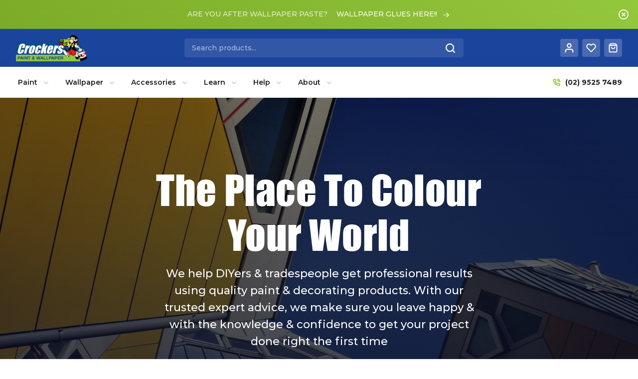

--- FILE ---
content_type: text/html; charset=utf-8
request_url: https://crockerspaint.com.au/
body_size: 64284
content:
<!doctype html>
<html class="no-js" lang="en">
  <head>
	<!-- Added by AVADA SEO Suite -->
	


<script>window.FPConfig = {};window.FPConfig.ignoreKeywords=["/cart","/account","/logout"]</script><link rel="canonical" href="https://crockerspaint.com.au/">

<!-- Added by AVADA SEO Suite: Breadcrumb Structured Data  -->
<script type="application/ld+json">{
  "@context": "https://schema.org",
  "@type": "BreadcrumbList",
  "itemListElement": [{
    "@type": "ListItem",
    "position": 1,
    "name": "Home",
    "item": "https://crockerspaint.com.au"
  }]
}
</script>
<!-- Added by AVADA SEO Suite --><!-- Added by AVADA SEO Suite: WebSite SearchAction Structured Data  -->
<script type="application/ld+json">{
  "@context": "https://schema.org",
  "@type": "WebSite",
  "url": "https://crockerspaint.com.au",
  "potentialAction": {
  "@type": "SearchAction",
  "target": "https://crockerspaint.com.au/search?q={search_term_string}",
  "query-input": "required name=search_term_string"
  }
}
</script>
<!-- Added by AVADA SEO Suite --><!-- Added by AVADA SEO Suite: Organization Structured Data  -->
  <script type="application/ld+json">{
    "@context": "https://schema.org",
    "@type": "Organization",
    "name": "Crockers Paint \u0026amp; Wallpaper",
    "url": "https:\/\/crockerspaint.com.au",
    "sameAs": [
      "https:\/\/www.facebook.com\/Crockerspaint\/","https:\/\/www.pinterest.com.au\/crockerspaint\/","https:\/\/www.instagram.com\/crockerspaintandwallpaper\/?hl=en","https:\/\/www.youtube.com\/@CrockersPaintandWallpaper"
    ]
  }
  </script>
  <!-- Added by AVADA SEO Suite -->

	<!-- /Added by AVADA SEO Suite -->
    
    
    <!-- Google tag (gtag.js) -->
    <script async src="https://www.googletagmanager.com/gtag/js?id=AW-11324001979"></script>
    <script>
      window.dataLayer = window.dataLayer || [];
      function gtag(){dataLayer.push(arguments);}
      gtag('js', new Date());
      gtag('config', 'AW-11324001979');
    </script>

    
    <meta charset="utf-8">
    <meta http-equiv="X-UA-Compatible" content="IE=edge">
    <meta name="viewport" content="width=device-width,initial-scale=1">
    <meta name="theme-color" content="">
    <link rel="canonical" href="https://crockerspaint.com.au/">
    <link rel="preconnect" href="https://cdn.shopify.com" crossorigin><link rel="icon" type="image/png" href="//crockerspaint.com.au/cdn/shop/files/favicon-32x32_462dbc03-efa0-4d64-9ad2-8a2594fe4c38_32x32.png?v=1674432871"><link rel="preconnect" href="https://fonts.shopifycdn.com" crossorigin><title>
      Crockers Paint &amp; Wallpaper | Specialist Advice Quality Paint Products
</title>

      <!-- Bootstrap -->
  <link rel="stylesheet" href="https://maxcdn.bootstrapcdn.com/bootstrap/3.4.1/css/bootstrap.min.css">
  <script src="https://ajax.googleapis.com/ajax/libs/jquery/3.5.1/jquery.min.js"></script>
  <script src="https://maxcdn.bootstrapcdn.com/bootstrap/3.4.1/js/bootstrap.min.js"></script>
  <link href="https://fonts.googleapis.com/css2?family=Montserrat:wght@600;700&display=swap" rel="stylesheet">
    
    
      <meta name="description" content="Family-run paint shop in Sutherland Shire, serving for 65+ years, now online Australia-wide! Explore our paint store, wallpaper showroom, and join expert workshops for an impressive project.">
    

    

<meta property="og:site_name" content="Crockers Paint &amp; Wallpaper">
<meta property="og:url" content="https://crockerspaint.com.au/">
<meta property="og:title" content="Crockers Paint &amp; Wallpaper | Specialist Advice Quality Paint Products">
<meta property="og:type" content="website">
<meta property="og:description" content="Family-run paint shop in Sutherland Shire, serving for 65+ years, now online Australia-wide! Explore our paint store, wallpaper showroom, and join expert workshops for an impressive project."><meta property="og:image" content="http://crockerspaint.com.au/cdn/shop/files/crockers-logo.png?v=1653465401">
  <meta property="og:image:secure_url" content="https://crockerspaint.com.au/cdn/shop/files/crockers-logo.png?v=1653465401">
  <meta property="og:image:width" content="1200">
  <meta property="og:image:height" content="628"><meta name="twitter:card" content="summary_large_image">
<meta name="twitter:title" content="Crockers Paint &amp; Wallpaper | Specialist Advice Quality Paint Products">
<meta name="twitter:description" content="Family-run paint shop in Sutherland Shire, serving for 65+ years, now online Australia-wide! Explore our paint store, wallpaper showroom, and join expert workshops for an impressive project.">


    <script src="//crockerspaint.com.au/cdn/shop/t/1/assets/global.js?v=28467400922328767271695040551" defer="defer"></script>
    
  <script>window.performance && window.performance.mark && window.performance.mark('shopify.content_for_header.start');</script><meta name="google-site-verification" content="TKP4e2oLQJdcJVyTREaCyDBIJW_1bJ5uLQ_Ve_QxMa4">
<meta name="facebook-domain-verification" content="0pfi5s5cmzhl6zg5hxyt41xcvglihl">
<meta id="shopify-digital-wallet" name="shopify-digital-wallet" content="/55047946376/digital_wallets/dialog">
<meta name="shopify-checkout-api-token" content="5c9d77a050428d172327ae36710340ab">
<meta id="in-context-paypal-metadata" data-shop-id="55047946376" data-venmo-supported="false" data-environment="production" data-locale="en_US" data-paypal-v4="true" data-currency="AUD">
<script async="async" src="/checkouts/internal/preloads.js?locale=en-AU"></script>
<link rel="preconnect" href="https://shop.app" crossorigin="anonymous">
<script async="async" src="https://shop.app/checkouts/internal/preloads.js?locale=en-AU&shop_id=55047946376" crossorigin="anonymous"></script>
<script id="apple-pay-shop-capabilities" type="application/json">{"shopId":55047946376,"countryCode":"AU","currencyCode":"AUD","merchantCapabilities":["supports3DS"],"merchantId":"gid:\/\/shopify\/Shop\/55047946376","merchantName":"Crockers Paint \u0026 Wallpaper","requiredBillingContactFields":["postalAddress","email","phone"],"requiredShippingContactFields":["postalAddress","email","phone"],"shippingType":"shipping","supportedNetworks":["visa","masterCard","amex","jcb"],"total":{"type":"pending","label":"Crockers Paint \u0026 Wallpaper","amount":"1.00"},"shopifyPaymentsEnabled":true,"supportsSubscriptions":true}</script>
<script id="shopify-features" type="application/json">{"accessToken":"5c9d77a050428d172327ae36710340ab","betas":["rich-media-storefront-analytics"],"domain":"crockerspaint.com.au","predictiveSearch":true,"shopId":55047946376,"locale":"en"}</script>
<script>var Shopify = Shopify || {};
Shopify.shop = "crockers-paint-wallpaper.myshopify.com";
Shopify.locale = "en";
Shopify.currency = {"active":"AUD","rate":"1.0"};
Shopify.country = "AU";
Shopify.theme = {"name":"Live","id":120731205768,"schema_name":"Dawn","schema_version":"2.3.0","theme_store_id":887,"role":"main"};
Shopify.theme.handle = "null";
Shopify.theme.style = {"id":null,"handle":null};
Shopify.cdnHost = "crockerspaint.com.au/cdn";
Shopify.routes = Shopify.routes || {};
Shopify.routes.root = "/";</script>
<script type="module">!function(o){(o.Shopify=o.Shopify||{}).modules=!0}(window);</script>
<script>!function(o){function n(){var o=[];function n(){o.push(Array.prototype.slice.apply(arguments))}return n.q=o,n}var t=o.Shopify=o.Shopify||{};t.loadFeatures=n(),t.autoloadFeatures=n()}(window);</script>
<script>
  window.ShopifyPay = window.ShopifyPay || {};
  window.ShopifyPay.apiHost = "shop.app\/pay";
  window.ShopifyPay.redirectState = null;
</script>
<script id="shop-js-analytics" type="application/json">{"pageType":"index"}</script>
<script defer="defer" async type="module" src="//crockerspaint.com.au/cdn/shopifycloud/shop-js/modules/v2/client.init-shop-cart-sync_BN7fPSNr.en.esm.js"></script>
<script defer="defer" async type="module" src="//crockerspaint.com.au/cdn/shopifycloud/shop-js/modules/v2/chunk.common_Cbph3Kss.esm.js"></script>
<script defer="defer" async type="module" src="//crockerspaint.com.au/cdn/shopifycloud/shop-js/modules/v2/chunk.modal_DKumMAJ1.esm.js"></script>
<script type="module">
  await import("//crockerspaint.com.au/cdn/shopifycloud/shop-js/modules/v2/client.init-shop-cart-sync_BN7fPSNr.en.esm.js");
await import("//crockerspaint.com.au/cdn/shopifycloud/shop-js/modules/v2/chunk.common_Cbph3Kss.esm.js");
await import("//crockerspaint.com.au/cdn/shopifycloud/shop-js/modules/v2/chunk.modal_DKumMAJ1.esm.js");

  window.Shopify.SignInWithShop?.initShopCartSync?.({"fedCMEnabled":true,"windoidEnabled":true});

</script>
<script>
  window.Shopify = window.Shopify || {};
  if (!window.Shopify.featureAssets) window.Shopify.featureAssets = {};
  window.Shopify.featureAssets['shop-js'] = {"shop-cart-sync":["modules/v2/client.shop-cart-sync_CJVUk8Jm.en.esm.js","modules/v2/chunk.common_Cbph3Kss.esm.js","modules/v2/chunk.modal_DKumMAJ1.esm.js"],"init-fed-cm":["modules/v2/client.init-fed-cm_7Fvt41F4.en.esm.js","modules/v2/chunk.common_Cbph3Kss.esm.js","modules/v2/chunk.modal_DKumMAJ1.esm.js"],"init-shop-email-lookup-coordinator":["modules/v2/client.init-shop-email-lookup-coordinator_Cc088_bR.en.esm.js","modules/v2/chunk.common_Cbph3Kss.esm.js","modules/v2/chunk.modal_DKumMAJ1.esm.js"],"init-windoid":["modules/v2/client.init-windoid_hPopwJRj.en.esm.js","modules/v2/chunk.common_Cbph3Kss.esm.js","modules/v2/chunk.modal_DKumMAJ1.esm.js"],"shop-button":["modules/v2/client.shop-button_B0jaPSNF.en.esm.js","modules/v2/chunk.common_Cbph3Kss.esm.js","modules/v2/chunk.modal_DKumMAJ1.esm.js"],"shop-cash-offers":["modules/v2/client.shop-cash-offers_DPIskqss.en.esm.js","modules/v2/chunk.common_Cbph3Kss.esm.js","modules/v2/chunk.modal_DKumMAJ1.esm.js"],"shop-toast-manager":["modules/v2/client.shop-toast-manager_CK7RT69O.en.esm.js","modules/v2/chunk.common_Cbph3Kss.esm.js","modules/v2/chunk.modal_DKumMAJ1.esm.js"],"init-shop-cart-sync":["modules/v2/client.init-shop-cart-sync_BN7fPSNr.en.esm.js","modules/v2/chunk.common_Cbph3Kss.esm.js","modules/v2/chunk.modal_DKumMAJ1.esm.js"],"init-customer-accounts-sign-up":["modules/v2/client.init-customer-accounts-sign-up_CfPf4CXf.en.esm.js","modules/v2/client.shop-login-button_DeIztwXF.en.esm.js","modules/v2/chunk.common_Cbph3Kss.esm.js","modules/v2/chunk.modal_DKumMAJ1.esm.js"],"pay-button":["modules/v2/client.pay-button_CgIwFSYN.en.esm.js","modules/v2/chunk.common_Cbph3Kss.esm.js","modules/v2/chunk.modal_DKumMAJ1.esm.js"],"init-customer-accounts":["modules/v2/client.init-customer-accounts_DQ3x16JI.en.esm.js","modules/v2/client.shop-login-button_DeIztwXF.en.esm.js","modules/v2/chunk.common_Cbph3Kss.esm.js","modules/v2/chunk.modal_DKumMAJ1.esm.js"],"avatar":["modules/v2/client.avatar_BTnouDA3.en.esm.js"],"init-shop-for-new-customer-accounts":["modules/v2/client.init-shop-for-new-customer-accounts_CsZy_esa.en.esm.js","modules/v2/client.shop-login-button_DeIztwXF.en.esm.js","modules/v2/chunk.common_Cbph3Kss.esm.js","modules/v2/chunk.modal_DKumMAJ1.esm.js"],"shop-follow-button":["modules/v2/client.shop-follow-button_BRMJjgGd.en.esm.js","modules/v2/chunk.common_Cbph3Kss.esm.js","modules/v2/chunk.modal_DKumMAJ1.esm.js"],"checkout-modal":["modules/v2/client.checkout-modal_B9Drz_yf.en.esm.js","modules/v2/chunk.common_Cbph3Kss.esm.js","modules/v2/chunk.modal_DKumMAJ1.esm.js"],"shop-login-button":["modules/v2/client.shop-login-button_DeIztwXF.en.esm.js","modules/v2/chunk.common_Cbph3Kss.esm.js","modules/v2/chunk.modal_DKumMAJ1.esm.js"],"lead-capture":["modules/v2/client.lead-capture_DXYzFM3R.en.esm.js","modules/v2/chunk.common_Cbph3Kss.esm.js","modules/v2/chunk.modal_DKumMAJ1.esm.js"],"shop-login":["modules/v2/client.shop-login_CA5pJqmO.en.esm.js","modules/v2/chunk.common_Cbph3Kss.esm.js","modules/v2/chunk.modal_DKumMAJ1.esm.js"],"payment-terms":["modules/v2/client.payment-terms_BxzfvcZJ.en.esm.js","modules/v2/chunk.common_Cbph3Kss.esm.js","modules/v2/chunk.modal_DKumMAJ1.esm.js"]};
</script>
<script>(function() {
  var isLoaded = false;
  function asyncLoad() {
    if (isLoaded) return;
    isLoaded = true;
    var urls = ["https:\/\/static.klaviyo.com\/onsite\/js\/klaviyo.js?company_id=Rx2EJv\u0026shop=crockers-paint-wallpaper.myshopify.com","https:\/\/seo.apps.avada.io\/scripttag\/avada-seo-installed.js?shop=crockers-paint-wallpaper.myshopify.com","https:\/\/app.mymaisie.com\/static\/chatbot-component\/maisie\/builds\/prod\/js\/app.js?shop=crockers-paint-wallpaper.myshopify.com","https:\/\/cdn1.avada.io\/flying-pages\/module.js?shop=crockers-paint-wallpaper.myshopify.com"];
    for (var i = 0; i < urls.length; i++) {
      var s = document.createElement('script');
      s.type = 'text/javascript';
      s.async = true;
      s.src = urls[i];
      var x = document.getElementsByTagName('script')[0];
      x.parentNode.insertBefore(s, x);
    }
  };
  if(window.attachEvent) {
    window.attachEvent('onload', asyncLoad);
  } else {
    window.addEventListener('load', asyncLoad, false);
  }
})();</script>
<script id="__st">var __st={"a":55047946376,"offset":39600,"reqid":"dc1243a5-e7dc-4765-aca8-82f9347dc02c-1769911186","pageurl":"crockerspaint.com.au\/","u":"8192e65ff29d","p":"home"};</script>
<script>window.ShopifyPaypalV4VisibilityTracking = true;</script>
<script id="captcha-bootstrap">!function(){'use strict';const t='contact',e='account',n='new_comment',o=[[t,t],['blogs',n],['comments',n],[t,'customer']],c=[[e,'customer_login'],[e,'guest_login'],[e,'recover_customer_password'],[e,'create_customer']],r=t=>t.map((([t,e])=>`form[action*='/${t}']:not([data-nocaptcha='true']) input[name='form_type'][value='${e}']`)).join(','),a=t=>()=>t?[...document.querySelectorAll(t)].map((t=>t.form)):[];function s(){const t=[...o],e=r(t);return a(e)}const i='password',u='form_key',d=['recaptcha-v3-token','g-recaptcha-response','h-captcha-response',i],f=()=>{try{return window.sessionStorage}catch{return}},m='__shopify_v',_=t=>t.elements[u];function p(t,e,n=!1){try{const o=window.sessionStorage,c=JSON.parse(o.getItem(e)),{data:r}=function(t){const{data:e,action:n}=t;return t[m]||n?{data:e,action:n}:{data:t,action:n}}(c);for(const[e,n]of Object.entries(r))t.elements[e]&&(t.elements[e].value=n);n&&o.removeItem(e)}catch(o){console.error('form repopulation failed',{error:o})}}const l='form_type',E='cptcha';function T(t){t.dataset[E]=!0}const w=window,h=w.document,L='Shopify',v='ce_forms',y='captcha';let A=!1;((t,e)=>{const n=(g='f06e6c50-85a8-45c8-87d0-21a2b65856fe',I='https://cdn.shopify.com/shopifycloud/storefront-forms-hcaptcha/ce_storefront_forms_captcha_hcaptcha.v1.5.2.iife.js',D={infoText:'Protected by hCaptcha',privacyText:'Privacy',termsText:'Terms'},(t,e,n)=>{const o=w[L][v],c=o.bindForm;if(c)return c(t,g,e,D).then(n);var r;o.q.push([[t,g,e,D],n]),r=I,A||(h.body.append(Object.assign(h.createElement('script'),{id:'captcha-provider',async:!0,src:r})),A=!0)});var g,I,D;w[L]=w[L]||{},w[L][v]=w[L][v]||{},w[L][v].q=[],w[L][y]=w[L][y]||{},w[L][y].protect=function(t,e){n(t,void 0,e),T(t)},Object.freeze(w[L][y]),function(t,e,n,w,h,L){const[v,y,A,g]=function(t,e,n){const i=e?o:[],u=t?c:[],d=[...i,...u],f=r(d),m=r(i),_=r(d.filter((([t,e])=>n.includes(e))));return[a(f),a(m),a(_),s()]}(w,h,L),I=t=>{const e=t.target;return e instanceof HTMLFormElement?e:e&&e.form},D=t=>v().includes(t);t.addEventListener('submit',(t=>{const e=I(t);if(!e)return;const n=D(e)&&!e.dataset.hcaptchaBound&&!e.dataset.recaptchaBound,o=_(e),c=g().includes(e)&&(!o||!o.value);(n||c)&&t.preventDefault(),c&&!n&&(function(t){try{if(!f())return;!function(t){const e=f();if(!e)return;const n=_(t);if(!n)return;const o=n.value;o&&e.removeItem(o)}(t);const e=Array.from(Array(32),(()=>Math.random().toString(36)[2])).join('');!function(t,e){_(t)||t.append(Object.assign(document.createElement('input'),{type:'hidden',name:u})),t.elements[u].value=e}(t,e),function(t,e){const n=f();if(!n)return;const o=[...t.querySelectorAll(`input[type='${i}']`)].map((({name:t})=>t)),c=[...d,...o],r={};for(const[a,s]of new FormData(t).entries())c.includes(a)||(r[a]=s);n.setItem(e,JSON.stringify({[m]:1,action:t.action,data:r}))}(t,e)}catch(e){console.error('failed to persist form',e)}}(e),e.submit())}));const S=(t,e)=>{t&&!t.dataset[E]&&(n(t,e.some((e=>e===t))),T(t))};for(const o of['focusin','change'])t.addEventListener(o,(t=>{const e=I(t);D(e)&&S(e,y())}));const B=e.get('form_key'),M=e.get(l),P=B&&M;t.addEventListener('DOMContentLoaded',(()=>{const t=y();if(P)for(const e of t)e.elements[l].value===M&&p(e,B);[...new Set([...A(),...v().filter((t=>'true'===t.dataset.shopifyCaptcha))])].forEach((e=>S(e,t)))}))}(h,new URLSearchParams(w.location.search),n,t,e,['guest_login'])})(!0,!0)}();</script>
<script integrity="sha256-4kQ18oKyAcykRKYeNunJcIwy7WH5gtpwJnB7kiuLZ1E=" data-source-attribution="shopify.loadfeatures" defer="defer" src="//crockerspaint.com.au/cdn/shopifycloud/storefront/assets/storefront/load_feature-a0a9edcb.js" crossorigin="anonymous"></script>
<script crossorigin="anonymous" defer="defer" src="//crockerspaint.com.au/cdn/shopifycloud/storefront/assets/shopify_pay/storefront-65b4c6d7.js?v=20250812"></script>
<script data-source-attribution="shopify.dynamic_checkout.dynamic.init">var Shopify=Shopify||{};Shopify.PaymentButton=Shopify.PaymentButton||{isStorefrontPortableWallets:!0,init:function(){window.Shopify.PaymentButton.init=function(){};var t=document.createElement("script");t.src="https://crockerspaint.com.au/cdn/shopifycloud/portable-wallets/latest/portable-wallets.en.js",t.type="module",document.head.appendChild(t)}};
</script>
<script data-source-attribution="shopify.dynamic_checkout.buyer_consent">
  function portableWalletsHideBuyerConsent(e){var t=document.getElementById("shopify-buyer-consent"),n=document.getElementById("shopify-subscription-policy-button");t&&n&&(t.classList.add("hidden"),t.setAttribute("aria-hidden","true"),n.removeEventListener("click",e))}function portableWalletsShowBuyerConsent(e){var t=document.getElementById("shopify-buyer-consent"),n=document.getElementById("shopify-subscription-policy-button");t&&n&&(t.classList.remove("hidden"),t.removeAttribute("aria-hidden"),n.addEventListener("click",e))}window.Shopify?.PaymentButton&&(window.Shopify.PaymentButton.hideBuyerConsent=portableWalletsHideBuyerConsent,window.Shopify.PaymentButton.showBuyerConsent=portableWalletsShowBuyerConsent);
</script>
<script data-source-attribution="shopify.dynamic_checkout.cart.bootstrap">document.addEventListener("DOMContentLoaded",(function(){function t(){return document.querySelector("shopify-accelerated-checkout-cart, shopify-accelerated-checkout")}if(t())Shopify.PaymentButton.init();else{new MutationObserver((function(e,n){t()&&(Shopify.PaymentButton.init(),n.disconnect())})).observe(document.body,{childList:!0,subtree:!0})}}));
</script>
<link id="shopify-accelerated-checkout-styles" rel="stylesheet" media="screen" href="https://crockerspaint.com.au/cdn/shopifycloud/portable-wallets/latest/accelerated-checkout-backwards-compat.css" crossorigin="anonymous">
<style id="shopify-accelerated-checkout-cart">
        #shopify-buyer-consent {
  margin-top: 1em;
  display: inline-block;
  width: 100%;
}

#shopify-buyer-consent.hidden {
  display: none;
}

#shopify-subscription-policy-button {
  background: none;
  border: none;
  padding: 0;
  text-decoration: underline;
  font-size: inherit;
  cursor: pointer;
}

#shopify-subscription-policy-button::before {
  box-shadow: none;
}

      </style>
<script id="sections-script" data-sections="header,footer" defer="defer" src="//crockerspaint.com.au/cdn/shop/t/1/compiled_assets/scripts.js?v=15766"></script>
<script>window.performance && window.performance.mark && window.performance.mark('shopify.content_for_header.end');</script>


    <style data-shopify>
      @font-face {
  font-family: Assistant;
  font-weight: 400;
  font-style: normal;
  font-display: swap;
  src: url("//crockerspaint.com.au/cdn/fonts/assistant/assistant_n4.9120912a469cad1cc292572851508ca49d12e768.woff2") format("woff2"),
       url("//crockerspaint.com.au/cdn/fonts/assistant/assistant_n4.6e9875ce64e0fefcd3f4446b7ec9036b3ddd2985.woff") format("woff");
}

      @font-face {
  font-family: Assistant;
  font-weight: 700;
  font-style: normal;
  font-display: swap;
  src: url("//crockerspaint.com.au/cdn/fonts/assistant/assistant_n7.bf44452348ec8b8efa3aa3068825305886b1c83c.woff2") format("woff2"),
       url("//crockerspaint.com.au/cdn/fonts/assistant/assistant_n7.0c887fee83f6b3bda822f1150b912c72da0f7b64.woff") format("woff");
}

      
      
      @font-face {
  font-family: Assistant;
  font-weight: 400;
  font-style: normal;
  font-display: swap;
  src: url("//crockerspaint.com.au/cdn/fonts/assistant/assistant_n4.9120912a469cad1cc292572851508ca49d12e768.woff2") format("woff2"),
       url("//crockerspaint.com.au/cdn/fonts/assistant/assistant_n4.6e9875ce64e0fefcd3f4446b7ec9036b3ddd2985.woff") format("woff");
}


      :root {
        --font-body-family: 'Montserrat', Assistant, sans-serif;
        --font-body-style: normal;
        --font-body-weight: 400;

        --font-heading-family: Assistant, sans-serif;
        --font-heading-style: normal;
        --font-heading-weight: 400;

        --font-body-scale: 1.0;
        --font-heading-scale: 1.0;

        --color-base-text: 27, 68, 156;
        --color-base-background-1: 255, 255, 255;
        --color-base-background-2: 243, 243, 243;
        --color-base-solid-button-labels: 255, 255, 255;
        --color-base-outline-button-labels: 18, 18, 18;
        --color-base-accent-1: 18, 18, 18;
        --color-base-accent-2: 148, 200, 61;
        --payment-terms-background-color: #FFFFFF;

        --gradient-base-background-1: #FFFFFF;
        --gradient-base-background-2: #F3F3F3;
        --gradient-base-accent-1: #121212;
        --gradient-base-accent-2: #94c83d;

        --page-width: 160rem;
        --page-width-margin: 2rem;
      }

      *,
      *::before,
      *::after {
        box-sizing: inherit;
      }

      html {
        box-sizing: border-box;
        font-size: calc(var(--font-body-scale) * 62.5%);
        height: 100%;
      }

      body {
        display: grid;
        grid-template-rows: auto auto 1fr auto;
        grid-template-columns: 100%;
        min-height: 100%;
        margin: 0;
        font-size: 1.5rem;
        letter-spacing: 0.06rem;
        line-height: calc(1 + 0.8 / var(--font-body-scale));
        font-family: 'Montserrat';
        font-style: var(--font-body-style);
        font-weight: var(--font-body-weight);
      }

      @media screen and (min-width: 750px) {
        body {
          font-size: 1.6rem;
        }
      }
    </style>

    <link href="//crockerspaint.com.au/cdn/shop/t/1/assets/base.css?v=153392719748530288761707816261" rel="stylesheet" type="text/css" media="all" />
    <link href="//crockerspaint.com.au/cdn/shop/t/1/assets/global.scss.css?v=101391975621610453741707816261" rel="stylesheet" type="text/css" media="all" /> 
    <link href="//crockerspaint.com.au/cdn/shop/t/1/assets/header.scss.css?v=145748092910518647011707815384" rel="stylesheet" type="text/css" media="all" /> 

    <script src="//crockerspaint.com.au/cdn/shop/t/1/assets/autoheight.js?v=59892210361925456191654598496"></script>
     
      <link href="//crockerspaint.com.au/cdn/shop/t/1/assets/home.scss.css?v=8505840533027759761661259674" rel="stylesheet" type="text/css" media="all" /> 
      <link href="//crockerspaint.com.au/cdn/shop/t/1/assets/slick.css?v=98340474046176884051651574587" rel="stylesheet" type="text/css" media="all" />
      <link href="//crockerspaint.com.au/cdn/shop/t/1/assets/slick-theme.scss.css?v=92384929997397932841651574588" rel="stylesheet" type="text/css" media="all" />
      <script src="//crockerspaint.com.au/cdn/shop/t/1/assets/slick.min.js?v=71779134894361685811651574589"></script>
      <script src="//crockerspaint.com.au/cdn/shop/t/1/assets/home.js?v=182105935213541441111652086631"></script>
    

    
<link rel="preload" as="font" href="//crockerspaint.com.au/cdn/fonts/assistant/assistant_n4.9120912a469cad1cc292572851508ca49d12e768.woff2" type="font/woff2" crossorigin><link rel="preload" as="font" href="//crockerspaint.com.au/cdn/fonts/assistant/assistant_n4.9120912a469cad1cc292572851508ca49d12e768.woff2" type="font/woff2" crossorigin><link rel="stylesheet" href="//crockerspaint.com.au/cdn/shop/t/1/assets/component-predictive-search.css?v=10425135875555615991634787607" media="print" onload="this.media='all'"><script>document.documentElement.className = document.documentElement.className.replace('no-js', 'js');</script>
    
 
 <!--begin-boost-pfs-filter-css-->
   <link rel="preload stylesheet" href="//crockerspaint.com.au/cdn/shop/t/1/assets/boost-pfs-instant-search.css?v=138982418517810034511647485977" as="style"><link href="//crockerspaint.com.au/cdn/shop/t/1/assets/boost-pfs-custom.css?v=49235939390558965861658357834" rel="stylesheet" type="text/css" media="all" />
<style data-id="boost-pfs-style">
    .boost-pfs-filter-option-title-text {font-family: Montserrat;}

   .boost-pfs-filter-tree-v .boost-pfs-filter-option-title-text:before {}
    .boost-pfs-filter-tree-v .boost-pfs-filter-option.boost-pfs-filter-option-collapsed .boost-pfs-filter-option-title-text:before {}
    .boost-pfs-filter-tree-h .boost-pfs-filter-option-title-heading:before {}

    .boost-pfs-filter-refine-by .boost-pfs-filter-option-title h3 {}

    .boost-pfs-filter-option-content .boost-pfs-filter-option-item-list .boost-pfs-filter-option-item button,
    .boost-pfs-filter-option-content .boost-pfs-filter-option-item-list .boost-pfs-filter-option-item .boost-pfs-filter-button,
    .boost-pfs-filter-option-range-amount input,
    .boost-pfs-filter-tree-v .boost-pfs-filter-refine-by .boost-pfs-filter-refine-by-items .refine-by-item,
    .boost-pfs-filter-refine-by-wrapper-v .boost-pfs-filter-refine-by .boost-pfs-filter-refine-by-items .refine-by-item,
    .boost-pfs-filter-refine-by .boost-pfs-filter-option-title,
    .boost-pfs-filter-refine-by .boost-pfs-filter-refine-by-items .refine-by-item>a,
    .boost-pfs-filter-refine-by>span,
    .boost-pfs-filter-clear,
    .boost-pfs-filter-clear-all{font-family: Montserrat;}
    .boost-pfs-filter-tree-h .boost-pfs-filter-pc .boost-pfs-filter-refine-by-items .refine-by-item .boost-pfs-filter-clear .refine-by-type,
    .boost-pfs-filter-refine-by-wrapper-h .boost-pfs-filter-pc .boost-pfs-filter-refine-by-items .refine-by-item .boost-pfs-filter-clear .refine-by-type {}

    .boost-pfs-filter-option-multi-level-collections .boost-pfs-filter-option-multi-level-list .boost-pfs-filter-option-item .boost-pfs-filter-button-arrow .boost-pfs-arrow:before,
    .boost-pfs-filter-option-multi-level-tag .boost-pfs-filter-option-multi-level-list .boost-pfs-filter-option-item .boost-pfs-filter-button-arrow .boost-pfs-arrow:before {}

    .boost-pfs-filter-refine-by-wrapper-v .boost-pfs-filter-refine-by .boost-pfs-filter-refine-by-items .refine-by-item .boost-pfs-filter-clear:after,
    .boost-pfs-filter-refine-by-wrapper-v .boost-pfs-filter-refine-by .boost-pfs-filter-refine-by-items .refine-by-item .boost-pfs-filter-clear:before,
    .boost-pfs-filter-tree-v .boost-pfs-filter-refine-by .boost-pfs-filter-refine-by-items .refine-by-item .boost-pfs-filter-clear:after,
    .boost-pfs-filter-tree-v .boost-pfs-filter-refine-by .boost-pfs-filter-refine-by-items .refine-by-item .boost-pfs-filter-clear:before,
    .boost-pfs-filter-refine-by-wrapper-h .boost-pfs-filter-pc .boost-pfs-filter-refine-by-items .refine-by-item .boost-pfs-filter-clear:after,
    .boost-pfs-filter-refine-by-wrapper-h .boost-pfs-filter-pc .boost-pfs-filter-refine-by-items .refine-by-item .boost-pfs-filter-clear:before,
    .boost-pfs-filter-tree-h .boost-pfs-filter-pc .boost-pfs-filter-refine-by-items .refine-by-item .boost-pfs-filter-clear:after,
    .boost-pfs-filter-tree-h .boost-pfs-filter-pc .boost-pfs-filter-refine-by-items .refine-by-item .boost-pfs-filter-clear:before {}
    .boost-pfs-filter-option-range-slider .noUi-value-horizontal {}

    .boost-pfs-filter-tree-mobile-button button,
    .boost-pfs-filter-top-sorting-mobile button {font-family: Montserrat !important;}
    .boost-pfs-filter-top-sorting-mobile button>span:after {}
  </style>
 <!--end-boost-pfs-filter-css-->
 
  <link href="//crockerspaint.com.au/cdn/shop/t/1/assets/collection.scss.css?v=76038115475216726131712217897" rel="stylesheet" type="text/css" media="all" />
  <script src="//crockerspaint.com.au/cdn/shop/t/1/assets/ellipsis.js?v=23780444832849962731655645934"></script>
  <script src="//crockerspaint.com.au/cdn/shop/t/1/assets/collection.js?v=97256453713337670241655645882"></script>


<link href="https://assets.calendly.com/assets/external/widget.css" rel="stylesheet">
<script src="https://assets.calendly.com/assets/external/widget.js" type="text/javascript"></script>
<meta name="google-site-verification" content="TKP4e2oLQJdcJVyTREaCyDBIJW_1bJ5uLQ_Ve_QxMa4" />




















<!-- PageFly Header Render begins -->
  
  <script>
    window.addEventListener('load', () => {
      // fallback for gtag when not initialized
      if(typeof window.gtag !== 'function') {
        window.gtag = (str1, str2, obj) => {
        }
      }
    }) 
  </script>
  <!-- PageFly begins loading Google fonts --><link rel="preconnect" href="https://fonts.googleapis.com"><link rel="preconnect" href="https://fonts.gstatic.com" crossorigin><link rel="preload" as="style" fetchpriority="low" href="https://fonts.googleapis.com/css2?family=Montserrat:wght@400;600;700&family=Playfair+Display:wght@400&family=Lato:wght@400&family=Source+Sans+Pro:wght@400&family=Montserrat:wght@400&display=block"><link rel="stylesheet" href="https://fonts.googleapis.com/css2?family=Montserrat:wght@400;600;700&family=Playfair+Display:wght@400&family=Lato:wght@400&family=Source+Sans+Pro:wght@400&family=Montserrat:wght@400&display=block" media="(min-width: 640px)"><link rel="stylesheet" href="https://fonts.googleapis.com/css2?family=Montserrat:wght@400;600;700&family=Playfair+Display:wght@400&family=Lato:wght@400&family=Source+Sans+Pro:wght@400&family=Montserrat:wght@400&display=block" media="print" onload="this.onload=null;this.media='all'"><!-- PageFly ends loading Google fonts -->

<style>.__pf .pf-c-ct,.__pf .pf-c-lt,.__pf .pf-c-rt{align-content:flex-start}.__pf .oh,.pf-sr-only{overflow:hidden}.__pf img,.__pf video{max-width:100%;border:0;vertical-align:middle}.__pf [tabIndex],.__pf button,.__pf input,.__pf select,.__pf textarea{touch-action:manipulation}.__pf:not([data-pf-editor-version=gen-2]) :focus-visible{outline:0!important;box-shadow:none!important}.__pf:not([data-pf-editor-version=gen-2]) :not(input):not(select):not(textarea):not([data-active=true]):focus-visible{border:none!important}.__pf *,.__pf :after,.__pf :before{box-sizing:border-box}.__pf [disabled],.__pf [readonly]{cursor:default}.__pf [data-href],.__pf button:not([data-pf-id]):hover{cursor:pointer}.__pf [disabled]:not([disabled=false]),.pf-dialog svg{pointer-events:none}.__pf [hidden]{display:none!important}.__pf [data-link=inherit]{color:inherit;text-decoration:none}.__pf [data-pf-placeholder]{outline:0;height:auto;display:none;pointer-events:none!important}.__pf .pf-ifr,.__pf [style*="--ratio"] img{height:100%;left:0;top:0;width:100%;position:absolute}.__pf .pf-r,.__pf .pf-r-eh>.pf-c{display:flex}.__pf [style*="--cw"]{padding:0 15px;width:100%;margin:auto;max-width:var(--cw)}.__pf .pf-ifr{border:0}.__pf .pf-bg-lazy{background-image:none!important}.__pf .pf-r{flex-wrap:wrap}.__pf .pf-r-dg{display:grid}.__pf [style*="--c-xs"]{max-width:calc(100%/12*var(--c-xs));flex-basis:calc(100%/12*var(--c-xs))}.__pf [style*="--s-xs"]{margin:0 calc(-1 * var(--s-xs))}.__pf [style*="--s-xs"]>.pf-c{padding:var(--s-xs)}.__pf .pf-r-ew>.pf-c{flex-grow:1;flex-basis:0}.__pf [style*="--ew-xs"]>.pf-c{flex-basis:calc(100% / var(--ew-xs));max-width:calc(100% / var(--ew-xs))}.__pf [style*="--ratio"]{position:relative;padding-bottom:var(--ratio)}.main-content{padding:0}.footer-section,.site-footer,.site-footer-wrapper,main .accent-background+.shopify-section{margin:0}@media (max-width:767.4999px){.__pf .pf-hide{display:none!important}}@media (max-width:1024.4999px) and (min-width:767.5px){.__pf .pf-sm-hide{display:none!important}}@media (max-width:1199.4999px) and (min-width:1024.5px){.__pf .pf-md-hide{display:none!important}}@media (min-width:767.5px){.__pf [style*="--s-sm"]{margin:0 calc(-1 * var(--s-sm))}.__pf [style*="--c-sm"]{max-width:calc(100%/12*var(--c-sm));flex-basis:calc(100%/12*var(--c-sm))}.__pf [style*="--s-sm"]>.pf-c{padding:var(--s-sm)}.__pf [style*="--ew-sm"]>.pf-c{flex-basis:calc(100% / var(--ew-sm));max-width:calc(100% / var(--ew-sm))}}@media (min-width:1024.5px){.__pf [style*="--s-md"]{margin:0 calc(-1 * var(--s-md))}.__pf [style*="--c-md"]{max-width:calc(100%/12*var(--c-md));flex-basis:calc(100%/12*var(--c-md))}.__pf [style*="--s-md"]>.pf-c{padding:var(--s-md)}.__pf [style*="--ew-md"]>.pf-c{flex-basis:calc(100% / var(--ew-md));max-width:calc(100% / var(--ew-md))}}@media (min-width:1199.5px){.__pf [style*="--s-lg"]{margin:0 calc(-1 * var(--s-lg))}.__pf [style*="--c-lg"]{max-width:calc(100%/12*var(--c-lg));flex-basis:calc(100%/12*var(--c-lg))}.__pf [style*="--s-lg"]>.pf-c{padding:var(--s-lg)}.__pf [style*="--ew-lg"]>.pf-c{flex-basis:calc(100% / var(--ew-lg));max-width:calc(100% / var(--ew-lg))}.__pf .pf-lg-hide{display:none!important}}.__pf .pf-r-eh>.pf-c>div{width:100%}.__pf .pf-c-lt{justify-content:flex-start;align-items:flex-start}.__pf .pf-c-ct{justify-content:center;align-items:flex-start}.__pf .pf-c-rt{justify-content:flex-end;align-items:flex-start}.__pf .pf-c-lm{justify-content:flex-start;align-items:center;align-content:center}.__pf .pf-c-cm{justify-content:center;align-items:center;align-content:center}.__pf .pf-c-rm{justify-content:flex-end;align-items:center;align-content:center}.__pf .pf-c-cb,.__pf .pf-c-lb,.__pf .pf-c-rb{align-content:flex-end}.__pf .pf-c-lb{justify-content:flex-start;align-items:flex-end}.__pf .pf-c-cb{justify-content:center;align-items:flex-end}.__pf .pf-c-rb{justify-content:flex-end;align-items:flex-end}.pf-no-border:not(:focus-visible){border:none;outline:0}.pf-sr-only{position:absolute;width:1px;height:1px;padding:0;clip:rect(0,0,0,0);white-space:nowrap;clip-path:inset(50%);border:0}.pf-close-dialog-btn,.pf-dialog{background:0 0;border:none;padding:0}.pf-visibility-hidden{visibility:hidden}.pf-dialog{top:50%;left:50%;transform:translate(-50%,-50%);max-height:min(calc(9/16*100vw),calc(100% - 6px - 2em));-webkit-overflow-scrolling:touch;overflow:hidden;margin:0}.pf-dialog::backdrop{background:rgba(0,0,0,.9);opacity:1}.pf-close-dialog-btn{position:absolute;top:0;right:0;height:16px;margin-bottom:8px;cursor:pointer}.pf-close-dialog-btn:not(:focus-visible){box-shadow:none}.pf-dialog-content{display:block;margin:24px auto auto;width:100%;height:calc(100% - 24px)}.pf-dialog-content>*{width:100%;height:100%;border:0}</style>
<style>@media all{.__pf .pf-gs-button-1,.__pf .pf-gs-button-2{line-height:26px;text-align:center;font-weight:700;display:flex;font-family:var(--pf-primary-font)}.__pf .pf-gs-button-1,.__pf .pf-gs-button-2,.__pf .pf-gs-paragraph-1{font-family:var(--pf-primary-font)}.__pf{--pf-primary-color:rgba(27, 68, 156, 1);--pf-secondary-color:rgba(148, 200, 61, 1);--pf-foreground-color:rgba(237, 28, 36, 1);--pf-background-color:rgba(255, 241, 0, 1);--pf-color-5:rgba(32, 33, 34, 1);--pf-color-6:rgb(255, 255, 255);--pf-color-7:rgb(202, 202, 202);--pf-color-8:rgb(240, 240, 240);--pf-primary-font:"Montserrat";--pf-secondary-font:"Lato";--pf-tertiary-font:"Source Sans Pro";--pf-4th-font:"Source Sans Pro";--pf-5th-font:"Source Sans Pro";--pf-6th-font:"Source Sans Pro"}.__pf .pf-gs-button-1{color:#fff;padding:12px 20px;margin:0;font-size:18px;letter-spacing:0;background:linear-gradient(41.47deg,#6e9e1e -50.17%,#94c83d 102.57%);box-shadow:rgba(134,186,46,.2) 0 16px 24px -2px,rgba(23,23,23,.12) 0 16px 32px -10px;border-radius:4px;align-items:center;justify-content:center}.__pf .pf-gs-button-2,.__pf .pf-gs-button-3{padding:12px 20px;font-size:16px;letter-spacing:0;margin:0}.__pf .pf-gs-button-2{color:var(--pf-color-6);background:rgba(255,255,255,.1);border:1px solid rgba(255,255,255,.2);border-radius:4px;align-items:center;justify-content:center}.__pf .pf-gs-button-3{background-color:#919da9;color:#fff;border-radius:40px;line-height:16px}.__pf .pf-gs-button-4{color:#919da9;border-radius:40px;border:1px solid #919da9;padding:12px 20px;margin:0;font-size:16px;line-height:16px;letter-spacing:0}.__pf .pf-gs-button-5,.__pf .pf-gs-button-6{color:#919da9;border-style:solid;border-color:#919da9;padding:12px 20px;font-size:16px;line-height:16px;letter-spacing:0}.__pf .pf-gs-button-5{border-width:0 0 3px;margin:0}.__pf .pf-gs-button-6{border-width:0 3px 3px 0;margin:0}.__pf .pf-gs-icon-1,.__pf .pf-gs-icon-2{background-color:#919da9;color:#fff;padding:8px;margin:0;border-style:none}.__pf .pf-gs-icon-1{border-radius:0}.__pf .pf-gs-icon-2{border-radius:50%}.__pf .pf-gs-icon-3,.__pf .pf-gs-icon-4{background-color:#fff;color:#919da9;padding:8px;margin:0;border:1px solid #919da9}.__pf .pf-gs-icon-4{border-radius:50%}.__pf .pf-gs-icon-5,.__pf .pf-gs-icon-6{background-color:#f5f5f5;color:#919da9;padding:8px;margin:0;border:1px solid #919da9}.__pf .pf-gs-icon-6{border-radius:50%}.__pf .pf-gs-image-1{width:100%}.__pf .pf-gs-image-2{border:3px solid #919da9;width:100%}.__pf .pf-gs-image-3{border:3px solid #919da9;padding:10px;width:100%}.__pf .pf-gs-image-4,.__pf .pf-gs-image-5{border-radius:50%;width:100%}.__pf .pf-gs-image-5{border:3px solid #919da9}.__pf .pf-gs-image-6{border-radius:50%;border:3px solid #919da9;padding:10px;width:100%}.__pf .pf-gs-heading-1,.__pf .pf-gs-heading-2,.__pf .pf-gs-heading-3,.__pf .pf-gs-heading-4,.__pf .pf-gs-heading-5,.__pf .pf-gs-heading-6{margin:18px 0;color:#000;padding:0}.__pf .pf-gs-heading-1{font-size:32px}.__pf .pf-gs-heading-2{font-size:24px}.__pf .pf-gs-heading-3{font-size:20px}.__pf .pf-gs-heading-4{font-size:18px}.__pf .pf-gs-heading-5{font-size:16px}.__pf .pf-gs-heading-6{font-size:14px}.__pf .pf-gs-paragraph-1{color:var(--pf-color-5);padding:0;margin:16px 0;font-size:16px;text-align:left}.__pf .pf-gs-paragraph-2,.__pf .pf-gs-paragraph-3,.__pf .pf-gs-paragraph-4{color:#000;padding:0;margin:16px 0;font-size:16px}.__pf .pf-gs-paragraph-2{text-align:right}.__pf .pf-gs-paragraph-3{text-align:center}.__pf .pf-gs-divider-1,.__pf .pf-gs-divider-2,.__pf .pf-gs-divider-3{padding:16px 0;margin:0;font-size:2px}.__pf .pf-gs-divider-1{color:#919da9}.__pf .pf-gs-divider-2{color:#444749}.__pf .pf-gs-divider-3{color:#b9bfca}}</style>
<style>.pf-color-scheme-1,.pf-color-scheme-2{--pf-scheme-shadow-color:rgb(0, 0, 0, 0.25)}.pf-color-scheme-1{--pf-scheme-bg-color: ;--pf-scheme-text-color: ;--pf-scheme-btn-bg-color: ;--pf-scheme-btn-text-color: ;--pf-scheme-border-color: ;background-color:var(--pf-scheme-bg-color);background-image:var(--pf-scheme-bg-gradient-color);border-color:var(--pf-scheme-border-color);color:var(--pf-scheme-text-color)}.pf-color-scheme-2,.pf-color-scheme-3{--pf-scheme-btn-text-color:rgb(255, 255, 255);background-color:var(--pf-scheme-bg-color);background-image:var(--pf-scheme-bg-gradient-color);border-color:var(--pf-scheme-border-color);color:var(--pf-scheme-text-color)}.pf-color-scheme-2{--pf-scheme-bg-color:rgba(255, 255, 255, 0);--pf-scheme-text-color:rgb(0, 0, 0);--pf-scheme-btn-bg-color:rgb(145, 157, 169);--pf-scheme-border-color:rgba(0, 0, 0)}.pf-color-scheme-3,.pf-color-scheme-4{--pf-scheme-text-color:rgb(18, 18, 18);--pf-scheme-btn-bg-color:rgb(18, 18, 18);--pf-scheme-border-color:rgb(18, 18, 18)}.pf-color-scheme-3{--pf-scheme-bg-color:rgb(255, 255, 255);--pf-scheme-shadow-color:rgb(18, 18, 18)}.pf-color-scheme-4{--pf-scheme-bg-color:rgb(243, 243, 243);--pf-scheme-btn-text-color:rgb(243, 243, 243);--pf-scheme-shadow-color:rgb(18, 18, 18);background-color:var(--pf-scheme-bg-color);background-image:var(--pf-scheme-bg-gradient-color);border-color:var(--pf-scheme-border-color);color:var(--pf-scheme-text-color)}.pf-color-scheme-5,.pf-color-scheme-6,.pf-color-scheme-7{--pf-scheme-text-color:rgb(255, 255, 255);--pf-scheme-btn-bg-color:rgb(255, 255, 255);--pf-scheme-border-color:rgb(255, 255, 255);--pf-scheme-shadow-color:rgb(18, 18, 18);background-color:var(--pf-scheme-bg-color);background-image:var(--pf-scheme-bg-gradient-color);border-color:var(--pf-scheme-border-color);color:var(--pf-scheme-text-color)}.pf-color-scheme-5{--pf-scheme-bg-color:rgb(36, 40, 51);--pf-scheme-btn-text-color:rgb(0, 0, 0)}.pf-color-scheme-6{--pf-scheme-bg-color:rgb(18, 18, 18);--pf-scheme-btn-text-color:rgb(18, 18, 18)}.pf-color-scheme-7{--pf-scheme-bg-color:rgb(51, 79, 180);--pf-scheme-btn-text-color:rgb(51, 79, 180)}[data-pf-type^=Button]{background-color:var(--pf-scheme-btn-bg-color);background-image:var(--pf-scheme-btn-bg-gradient-color);color:var(--pf-scheme-btn-text-color)}@media all{.__pf .pf-button-2,.__pf .pf-button-3{line-height:26px;text-align:center;font-weight:700;display:flex;font-family:Montserrat}.__pf .pf-button-2{color:#fff;padding:12px 20px;margin:0;font-size:18px;letter-spacing:0;background:linear-gradient(41.47deg,#6e9e1e -50.17%,#94c83d 102.57%);box-shadow:rgba(134,186,46,.2) 0 16px 24px -2px,rgba(23,23,23,.12) 0 16px 32px -10px;border-radius:4px;align-items:center;justify-content:center}.__pf .pf-button-3,.__pf .pf-button-4{color:#fff;padding:12px 20px;margin:0;font-size:16px;letter-spacing:0}.__pf .pf-button-3{background:rgba(255,255,255,.1);border:1px solid rgba(255,255,255,.2);border-radius:4px;align-items:center;justify-content:center}.__pf .pf-button-4{background-color:#919da9;border-radius:40px;line-height:16px}.__pf .pf-button-5{color:#919da9;border-radius:40px;border:1px solid #919da9;padding:12px 20px;margin:0;font-size:16px;line-height:16px;letter-spacing:0}.__pf .pf-button-6,.__pf .pf-button-7{color:#919da9;border-style:solid;border-color:#919da9;margin:0;font-size:16px;line-height:16px;letter-spacing:0;padding:12px 20px}.__pf .pf-button-6{border-width:0 0 3px}.__pf .pf-button-7{border-width:0 3px 3px 0}.__pf .pf-button-8{background-color:#919da9;color:#fff;padding:12px 20px}.__pf .pf-icon-1,.__pf .pf-text-1,.__pf .pf-text-6,.__pf .pf-text-7,.pf-icon2-1,.pf-icon2-2,.pf-icon2-3,.pf-icon2-4,.pf-icon2-5,.pf-icon2-6,.pf-icon2-7{background-color:var(--pf-scheme-bg-color);color:var(--pf-scheme-text-color)}.__pf .pf-icon-2,.__pf .pf-icon-3{background-color:#919da9;color:#fff;padding:8px;margin:0;border-style:none}.__pf .pf-icon-2{border-radius:0}.__pf .pf-icon-3{border-radius:50%}.__pf .pf-icon-4,.__pf .pf-icon-5{background-color:#fff;color:#919da9;padding:8px;margin:0;border:1px solid #919da9}.__pf .pf-icon-5{border-radius:50%}.__pf .pf-icon-6,.__pf .pf-icon-7{background-color:#f5f5f5;color:#919da9;padding:8px;margin:0;border:1px solid #919da9}.__pf .pf-icon-7{border-radius:50%}.__pf .pf-text-2{color:#202122;padding:0;margin:16px 0;font-size:16px;text-align:left;font-family:Montserrat}.__pf .pf-text-3,.__pf .pf-text-4,.__pf .pf-text-5{color:#000;padding:0;margin:16px 0;font-size:16px}.__pf .pf-text-3{text-align:right}.__pf .pf-text-4{text-align:center}.__pf .pf-divider-2,.__pf .pf-divider-3,.__pf .pf-divider-4{padding:16px 0;margin:0;font-size:2px}.__pf .pf-divider-1{color:var(--pf-scheme-text-color)}.__pf .pf-divider-2{color:#919da9}.__pf .pf-divider-3{color:#444749}.__pf .pf-divider-4{color:#b9bfca}.__pf .pf-heading-1-h1,.__pf .pf-heading-1-h2,.__pf .pf-heading-1-h3,.__pf .pf-heading-1-h4,.__pf .pf-heading-1-h5,.__pf .pf-heading-1-h6{color:var(--pf-scheme-text-color);background-color:var(--pf-scheme-bg-color)}.__pf .pf-heading-2-h1,.__pf .pf-heading-2-h2,.__pf .pf-heading-2-h3,.__pf .pf-heading-2-h4,.__pf .pf-heading-2-h5,.__pf .pf-heading-2-h6{margin:18px 0;font-size:32px;color:#000;padding:0}.__pf .pf-heading-3-h1,.__pf .pf-heading-3-h2,.__pf .pf-heading-3-h3,.__pf .pf-heading-3-h4,.__pf .pf-heading-3-h5,.__pf .pf-heading-3-h6{margin:18px 0;font-size:24px;color:#000;padding:0}.__pf .pf-heading-4-h1,.__pf .pf-heading-4-h2,.__pf .pf-heading-4-h3,.__pf .pf-heading-4-h4,.__pf .pf-heading-4-h5,.__pf .pf-heading-4-h6{margin:18px 0;font-size:20px;color:#000;padding:0}.__pf .pf-heading-5-h1,.__pf .pf-heading-5-h2,.__pf .pf-heading-5-h3,.__pf .pf-heading-5-h4,.__pf .pf-heading-5-h5,.__pf .pf-heading-5-h6{margin:18px 0;font-size:18px;color:#000;padding:0}.__pf .pf-heading-6-h1,.__pf .pf-heading-6-h2,.__pf .pf-heading-6-h3,.__pf .pf-heading-6-h4,.__pf .pf-heading-6-h5,.__pf .pf-heading-6-h6{margin:18px 0;font-size:16px;color:#000;padding:0}.__pf .pf-heading-7-h1,.__pf .pf-heading-7-h2,.__pf .pf-heading-7-h3,.__pf .pf-heading-7-h4,.__pf .pf-heading-7-h5,.__pf .pf-heading-7-h6{margin:18px 0;font-size:14px;color:#000;padding:0}.__pf .pf-image-2{width:100%}.__pf .pf-image-3{border:3px solid #919da9;width:100%}.__pf .pf-image-4{border:3px solid #919da9;padding:10px;width:100%}.__pf .pf-image-5,.__pf .pf-image-6{border-radius:50%;width:100%}.__pf .pf-image-6{border:3px solid #919da9}.__pf .pf-image-7{border-radius:50%;border:3px solid #919da9;padding:10px;width:100%}.__pf .pf-field-1,.__pf .pf-field-2,.__pf .pf-field-3,.__pf .pf-field-4,.__pf .pf-field-5,.__pf .pf-field-6{background-color:#fdfdfd;border:.66px solid #8a8a8a;border-radius:8px;padding:6px 12px}}</style>
<style id="pf-shopify-font">div.__pf {--pf-shopify-font-family-type-header-font: Assistant, sans-serif;
        --pf-shopify-font-style-type-header-font: normal;
        --pf-shopify-font-weight-type-header-font: 400;
--pf-shopify-font-family-type-body-font: Assistant, sans-serif;
        --pf-shopify-font-style-type-body-font: normal;
        --pf-shopify-font-weight-type-body-font: 400;}</style>
<link rel="stylesheet" href="//crockerspaint.com.au/cdn/shop/t/1/assets/pagefly-animation.css?v=35569424405882025761722984728" media="print" onload="this.media='all'">



<style>.ejfvWQ i,.ejfvWQ svg,.hFkfQE .pfa,.jZQEok i{margin-right:5px}.bcsdwX i,.clWrLz .pfa{margin-left:5px}.bcsdwX i,.jZQEok i{vertical-align:middle}.dsCpLi,.fRJLZJ,.hRNvso,.liFmcT{position:relative}.cnplnS{--pf-sample-color:#5d6b82;--pf-border-color:#d1d5db}.clWrLz,.hFkfQE{display:inline-block;line-height:1;padding:12px 20px;text-align:center;text-decoration:none;outline:0}.clWrLz span,.hFkfQE span{color:inherit}.ejfvWQ{white-space:pre-line;user-select:text}.ejfvWQ span{vertical-align:baseline!important}.cFVOqs{word-break:break-word}.hKXzjB,.hKXzjB+span{vertical-align:middle}.fRJLZJ,.hRNvso{display:inline-block;max-width:100%}.fRJLZJ img,.hRNvso img{width:100%;height:100%;border-radius:inherit}.liFmcT:empty{display:initial}.dsCpLi{padding:20px 0}.cMMCYS{left:0;top:0;width:100%;height:100%;background:var(--overlay);pointer-events:none;position:absolute;overflow:hidden;display:block!important}.iJhfkH>span:last-child{line-height:inherit;display:block;margin-right:0!important}.iWaOia{overflow-wrap:break-word}@media all{.__pf.__pf_b2lioJUi .pf-9_{padding-top:0;padding-bottom:0;height:734px;background-position:center center;background-repeat:repeat,repeat,repeat,repeat;background-color:#212121;background-blend-mode:normal,soft-light,normal,normal}.__pf.__pf_b2lioJUi .pf-10_{text-align:center}.__pf.__pf_b2lioJUi .pf-11_{max-width:660px;margin:0 auto;padding-top:120px}.__pf.__pf_b2lioJUi .pf-12_{color:#fff;font-weight:400;line-height:90px;font-size:80px;margin-bottom:16px;font-family:Impact}.__pf.__pf_b2lioJUi .pf-14_{line-height:34px;color:#fff;font-size:22px;margin-bottom:48px}.__pf.__pf_b2lioJUi .pf-18_{text-align:center;display:flex;justify-content:center;max-width:660px;margin:0 auto}.__pf.__pf_b2lioJUi .pf-19_,.__pf.__pf_b2lioJUi .pf-22_{color:#fff;font-family:Montserrat;font-size:18px;text-align:center;font-weight:700;line-height:26px;width:229px;height:66px;margin-left:8px;margin-right:8px;display:flex}.__pf.__pf_b2lioJUi .pf-19_{background:linear-gradient(41.47deg,#6e9e1e -50.17%,#94c83d 102.57%);box-shadow:rgba(134,186,46,.2) 0 16px 24px -2px,rgba(23,23,23,.12) 0 16px 32px -10px;border-radius:4px;align-items:center;justify-content:center}.__pf.__pf_b2lioJUi .pf-22_{background:rgba(255,255,255,.1);border:1px solid rgba(255,255,255,.2);box-sizing:border-box;border-radius:4px;align-items:center;justify-content:center}.__pf.__pf_b2lioJUi .pf-32_,.__pf.__pf_b2lioJUi .pf-39_{font-size:16px;line-height:24px;color:#202122;font-family:Montserrat}.__pf.__pf_b2lioJUi .pf-25_{padding:20px 30px;background-image:none;margin-bottom:0;background-color:rgba(255,255,255,0);margin-top:0}.__pf.__pf_b2lioJUi .pf-26_{margin-top:-50px;background-color:#fff;border-radius:4px;padding-left:20px;padding-right:20px;padding-top:20px}.__pf.__pf_b2lioJUi .pf-28_,.__pf.__pf_b2lioJUi .pf-36_,.__pf.__pf_b2lioJUi .pf-44_,.__pf.__pf_b2lioJUi .pf-52_{display:flex;align-items:flex-start}.__pf.__pf_b2lioJUi .pf-29_{padding-right:7px}.__pf.__pf_b2lioJUi .pf-30_,.__pf.__pf_b2lioJUi .pf-38_,.__pf.__pf_b2lioJUi .pf-46_,.__pf.__pf_b2lioJUi .pf-54_{width:36px;height:auto}.__pf.__pf_b2lioJUi .pf-32_{text-align:left;font-weight:600}.__pf.__pf_b2lioJUi .pf-40_{font-family:Montserrat;font-weight:600}.__pf.__pf_b2lioJUi .pf-47_{font-family:Montserrat;font-weight:700}.__pf.__pf_b2lioJUi .pf-48_,.__pf.__pf_b2lioJUi .pf-56_{font-weight:600;color:#202122;font-size:16px;line-height:24px;font-family:Montserrat}.__pf.__pf_b2lioJUi .pf-48_{text-align:left}.__pf.__pf_b2lioJUi .pf-51_{padding-right:0}.__pf.__pf_b2lioJUi .pf-59_{padding:20px;border-bottom:1px solid #eee;background-color:#fcfcfc;background-image:url("https://cdn.shopify.com/s/files/1/0550/4794/6376/t/3/assets/frame-196-1650986327676.jpg?v=1650986331");background-size:cover;height:900px;background-repeat:no-repeat}.__pf.__pf_b2lioJUi .pf-61_{background-image:url("https://cdn.shopify.com/s/files/1/0550/4794/6376/t/3/assets/blocks1original-1645429558973.jpg?v=1645429561");background-repeat:no-repeat;background-color:#18214d;background-size:cover;border-radius:2px 2px 0 0;height:387px}.__pf.__pf_b2lioJUi .pf-102_,.__pf.__pf_b2lioJUi .pf-62_,.__pf.__pf_b2lioJUi .pf-70_,.__pf.__pf_b2lioJUi .pf-78_,.__pf.__pf_b2lioJUi .pf-94_{z-index:2;position:absolute;width:100%;height:100%;padding:24px 24px 34px;display:flex;flex-direction:column;justify-content:flex-end}.__pf.__pf_b2lioJUi .pf-63_{font-size:24px;color:#fff;line-height:34px;margin-bottom:20px;padding-bottom:20px;border-width:0 0 1px;border-image:initial;border-style:solid;border-color:#000 #000 rgba(255,255,255,.2);font-weight:400}.__pf.__pf_b2lioJUi .pf-106_,.__pf.__pf_b2lioJUi .pf-66_,.__pf.__pf_b2lioJUi .pf-74_,.__pf.__pf_b2lioJUi .pf-82_,.__pf.__pf_b2lioJUi .pf-90_,.__pf.__pf_b2lioJUi .pf-98_{background:rgba(255,255,255,.1);border:1px solid rgba(255,255,255,.2);color:#fff;font-style:normal;font-weight:600;font-size:14px;line-height:20px;border-radius:4px;max-width:163px;width:100%;height:44px;font-family:Montserrat;display:flex;align-items:center;justify-content:center}.__pf.__pf_b2lioJUi .pf-69_,.__pf.__pf_b2lioJUi .pf-77_,.__pf.__pf_b2lioJUi .pf-85_{background-size:cover;border-radius:2px 2px 0 0;height:387px}.__pf.__pf_b2lioJUi .pf-69_{background-image:url("https://cdn.shopify.com/s/files/1/0550/4794/6376/t/3/assets/blocks2-original-1645429537104.jpg?v=1645429540");background-repeat:no-repeat}.__pf.__pf_b2lioJUi .pf-103_,.__pf.__pf_b2lioJUi .pf-71_,.__pf.__pf_b2lioJUi .pf-79_,.__pf.__pf_b2lioJUi .pf-87_,.__pf.__pf_b2lioJUi .pf-95_{font-size:24px;color:#fff;line-height:34px;margin-bottom:20px;padding-bottom:20px;border-width:0 0 1px;border-image:initial;border-style:solid;border-color:#000 #000 rgba(255,255,255,.2)}.__pf.__pf_b2lioJUi .pf-77_{background-image:url("https://cdn.shopify.com/s/files/1/0550/4794/6376/t/3/assets/blocks3-original-1645429520620.jpg?v=1645429524")}.__pf.__pf_b2lioJUi .pf-85_{background-image:url("https://cdn.shopify.com/s/files/1/0550/4794/6376/t/3/assets/blocks4-original-1645429416196.jpg?v=1645429419");background-repeat:no-repeat;background-color:#18214d}.__pf.__pf_b2lioJUi .pf-86_{z-index:2;position:absolute;width:100%;height:100%;padding:24px 24px 34px;display:flex;flex-direction:column;justify-content:flex-end;background-image:none}.__pf.__pf_b2lioJUi .pf-101_,.__pf.__pf_b2lioJUi .pf-93_{border-radius:2px 2px 0 0;height:387px;background-size:cover}.__pf.__pf_b2lioJUi .pf-93_{background-image:url("https://cdn.shopify.com/s/files/1/0550/4794/6376/t/3/assets/blocks5-original-1645429442415.jpg?v=1645429448");background-repeat:no-repeat}.__pf.__pf_b2lioJUi .pf-101_{background-image:url("https://cdn.shopify.com/s/files/1/0550/4794/6376/t/3/assets/blocks6-original-1645429504242.jpg?v=1645429508")}.__pf.__pf_b2lioJUi .pf-109_{padding:60px 0;background-color:#fff;background-image:url("https://cdn.shopify.com/s/files/1/0550/4794/6376/t/3/assets/frame-75-1651053223730.png?v=1651053228");background-size:cover;border-bottom:1px solid #eee}.__pf.__pf_b2lioJUi .pf-113_{max-width:900px;margin:0 auto}.__pf.__pf_b2lioJUi .pf-114_{text-align:center;font-size:56px;color:#202122;line-height:64px;margin-top:0;margin-bottom:24px;font-weight:400}.__pf.__pf_b2lioJUi .pf-117_{text-align:center;font-weight:400;font-size:16px;line-height:26px;color:rgba(32,33,34,.7);margin-top:0;margin-bottom:32px}.__pf.__pf_b2lioJUi .pf-120_{text-align:center;font-family:Montserrat;color:#202122;margin-bottom:40px}.__pf.__pf_b2lioJUi .pf-121_{text-align:center;font-family:Montserrat;color:#202122;margin-bottom:80px}.__pf.__pf_b2lioJUi .pf-123_{width:100%;border:10px solid #fff;box-shadow:rgba(23,23,23,.1) 0 16px 50px -8px;border-radius:4px;height:auto}.__pf.__pf_b2lioJUi .pf-126_{background-image:none;margin:-175px 60px 0 auto;display:block;background-repeat:no-repeat;border:10px solid #fff;box-sizing:border-box;box-shadow:rgba(23,23,23,.16) 0 24px 60px -6px;border-radius:4px;width:406px;height:309px;background-size:cover}.__pf.__pf_b2lioJUi .pf-127_{padding-top:80px;padding-bottom:20px}.__pf.__pf_b2lioJUi .pf-128_{display:flex;align-items:center;justify-content:center;border-bottom:1px solid #eee}.__pf.__pf_b2lioJUi .pf-130_{font-size:56px;line-height:64px;margin-top:0;margin-bottom:33px;font-weight:400}.__pf.__pf_b2lioJUi .pf-134_{font-family:Montserrat;font-weight:700;font-size:16px;line-height:24px;text-align:right}.__pf.__pf_b2lioJUi .pf-135_{padding-top:40px}.__pf.__pf_b2lioJUi .pf-137_{text-align:left;font-weight:400;font-size:16px;line-height:26px;color:rgba(32,33,34,.7);margin:0 auto 32px}.__pf.__pf_b2lioJUi .pf-140_{padding:0 0 130px;border-bottom:1px solid #eee}.__pf.__pf_b2lioJUi .pf-142_,.__pf.__pf_b2lioJUi .pf-146_,.__pf.__pf_b2lioJUi .pf-150_,.__pf.__pf_b2lioJUi .pf-154_,.__pf.__pf_b2lioJUi .pf-158_,.__pf.__pf_b2lioJUi .pf-162_,.__pf.__pf_b2lioJUi .pf-166_,.__pf.__pf_b2lioJUi .pf-170_,.__pf.__pf_b2lioJUi .pf-174_{background:#fff;box-shadow:rgba(23,23,23,.1) 0 16px 50px -8px;border-radius:4px;height:310px;overflow:hidden}.__pf.__pf_b2lioJUi .pf-143_,.__pf.__pf_b2lioJUi .pf-147_,.__pf.__pf_b2lioJUi .pf-151_,.__pf.__pf_b2lioJUi .pf-155_,.__pf.__pf_b2lioJUi .pf-159_,.__pf.__pf_b2lioJUi .pf-163_,.__pf.__pf_b2lioJUi .pf-167_,.__pf.__pf_b2lioJUi .pf-171_,.__pf.__pf_b2lioJUi .pf-175_{margin-bottom:24px;width:100%;height:auto}.__pf.__pf_b2lioJUi .pf-144_,.__pf.__pf_b2lioJUi .pf-148_,.__pf.__pf_b2lioJUi .pf-152_,.__pf.__pf_b2lioJUi .pf-156_,.__pf.__pf_b2lioJUi .pf-160_,.__pf.__pf_b2lioJUi .pf-164_,.__pf.__pf_b2lioJUi .pf-168_,.__pf.__pf_b2lioJUi .pf-172_,.__pf.__pf_b2lioJUi .pf-176_{text-align:left;padding-left:24px;font-size:20px;line-height:30px;margin-top:0;margin-bottom:24px;padding-right:24px}.__pf.__pf_b2lioJUi .pf-145_,.__pf.__pf_b2lioJUi .pf-149_,.__pf.__pf_b2lioJUi .pf-153_,.__pf.__pf_b2lioJUi .pf-157_,.__pf.__pf_b2lioJUi .pf-161_,.__pf.__pf_b2lioJUi .pf-165_,.__pf.__pf_b2lioJUi .pf-169_,.__pf.__pf_b2lioJUi .pf-173_{display:flex}.__pf.__pf_b2lioJUi .pf-177_{border-radius:4px;display:flex}.__pf.__pf_b2lioJUi .pf-178_{padding:24px;background:#fcfcfc;border:1px solid #f5f5f5;box-sizing:border-box;border-radius:4px;height:320px}.__pf.__pf_b2lioJUi .pf-179_{width:100%;height:unset;margin-top:65px;margin-bottom:24px}.__pf.__pf_b2lioJUi .pf-180_{background-color:rgba(145,157,169,0);color:#202122;width:100%;border:2px solid #e0e0e0;border-radius:4px;display:flex;font-size:14px;padding-left:0;font-weight:700;text-align:center;height:44px;padding-right:0;align-items:center;justify-content:center;line-height:20px}.__pf.__pf_b2lioJUi .pf-183_{background-color:#fcfcfc}.__pf.__pf_b2lioJUi .pf-184_{margin-right:0}.__pf.__pf_b2lioJUi .pf-185_,.__pf.__pf_b2lioJUi .pf-202_{background-image:url("https://cdn.shopify.com/s/files/1/0550/4794/6376/t/3/assets/bgneedahandcropped-1645609125833.jpg?v=1645609135");padding-left:368px;background-size:cover;height:987px}.__pf.__pf_b2lioJUi .pf-186_{padding-left:80px;padding-right:104px;padding-top:120px;height:987px;border-bottom:1px solid #eee;display:inline-block}.__pf.__pf_b2lioJUi .pf-187_{font-size:56px;line-height:64px;color:#202122;margin-bottom:24px;margin-top:0;max-width:526px;font-weight:400;font-family:Impact}.__pf.__pf_b2lioJUi .pf-189_{font-size:16px;line-height:26px;color:rgba(32,33,34,.7);margin-top:0;margin-bottom:80px;max-width:526px}.__pf.__pf_b2lioJUi .pf-192_{margin-left:-560px;z-index:1;position:relative;max-width:1100px}.__pf.__pf_b2lioJUi .pf-194_,.__pf.__pf_b2lioJUi .pf-196_,.__pf.__pf_b2lioJUi .pf-198_,.__pf.__pf_b2lioJUi .pf-200_,.__pf.__pf_b2lioJUi .pf-211_,.__pf.__pf_b2lioJUi .pf-213_,.__pf.__pf_b2lioJUi .pf-215_,.__pf.__pf_b2lioJUi .pf-217_{background:#fff;box-shadow:rgba(23,23,23,.1) 0 16px 50px -8px;border-radius:4px}.__pf.__pf_b2lioJUi .pf-201_,.__pf.__pf_b2lioJUi .pf-209_{z-index:1;position:relative;max-width:1100px;margin:auto}.__pf.__pf_b2lioJUi .pf-203_{padding:100px 104px 100px 80px;border-bottom:1px solid #eee;display:inline-block}.__pf.__pf_b2lioJUi .pf-204_{font-size:56px;line-height:64px;color:#202122;margin-bottom:24px;margin-top:0;font-weight:400;font-family:Impact}.__pf.__pf_b2lioJUi .pf-206_{font-size:16px;line-height:26px;color:rgba(32,33,34,.7);margin-top:0;margin-bottom:80px}.__pf.__pf_b2lioJUi .pf-218_,.__pf.__pf_b2lioJUi .pf-313_,.__pf.__pf_b2lioJUi .pf-408_,.__pf.__pf_b2lioJUi .pf-503_{background-color:#fff}.__pf.__pf_b2lioJUi .pf-219_,.__pf.__pf_b2lioJUi .pf-314_,.__pf.__pf_b2lioJUi .pf-409_,.__pf.__pf_b2lioJUi .pf-504_{border-style:solid;border-color:#000 #000 #eee;border-width:0 0 3px}.__pf.__pf_b2lioJUi .pf-221_,.__pf.__pf_b2lioJUi .pf-316_,.__pf.__pf_b2lioJUi .pf-411_,.__pf.__pf_b2lioJUi .pf-506_{font-size:56px}.__pf.__pf_b2lioJUi .pf-225_,.__pf.__pf_b2lioJUi .pf-320_,.__pf.__pf_b2lioJUi .pf-415_,.__pf.__pf_b2lioJUi .pf-510_{text-align:right}.__pf.__pf_b2lioJUi .pf-230_,.__pf.__pf_b2lioJUi .pf-231_,.__pf.__pf_b2lioJUi .pf-232_,.__pf.__pf_b2lioJUi .pf-233_,.__pf.__pf_b2lioJUi .pf-234_,.__pf.__pf_b2lioJUi .pf-325_,.__pf.__pf_b2lioJUi .pf-326_,.__pf.__pf_b2lioJUi .pf-327_,.__pf.__pf_b2lioJUi .pf-328_,.__pf.__pf_b2lioJUi .pf-329_,.__pf.__pf_b2lioJUi .pf-420_,.__pf.__pf_b2lioJUi .pf-421_,.__pf.__pf_b2lioJUi .pf-422_,.__pf.__pf_b2lioJUi .pf-423_,.__pf.__pf_b2lioJUi .pf-424_,.__pf.__pf_b2lioJUi .pf-515_,.__pf.__pf_b2lioJUi .pf-516_,.__pf.__pf_b2lioJUi .pf-517_,.__pf.__pf_b2lioJUi .pf-518_,.__pf.__pf_b2lioJUi .pf-519_{font-size:45px;color:#49b379}.__pf.__pf_b2lioJUi .pf-236_,.__pf.__pf_b2lioJUi .pf-331_,.__pf.__pf_b2lioJUi .pf-426_{width:100%;height:unset}.__pf.__pf_b2lioJUi .pf-238_,.__pf.__pf_b2lioJUi .pf-253_,.__pf.__pf_b2lioJUi .pf-268_,.__pf.__pf_b2lioJUi .pf-283_,.__pf.__pf_b2lioJUi .pf-298_,.__pf.__pf_b2lioJUi .pf-333_,.__pf.__pf_b2lioJUi .pf-348_,.__pf.__pf_b2lioJUi .pf-363_,.__pf.__pf_b2lioJUi .pf-378_,.__pf.__pf_b2lioJUi .pf-393_,.__pf.__pf_b2lioJUi .pf-428_,.__pf.__pf_b2lioJUi .pf-443_,.__pf.__pf_b2lioJUi .pf-458_,.__pf.__pf_b2lioJUi .pf-473_,.__pf.__pf_b2lioJUi .pf-488_,.__pf.__pf_b2lioJUi .pf-523_,.__pf.__pf_b2lioJUi .pf-538_,.__pf.__pf_b2lioJUi .pf-553_,.__pf.__pf_b2lioJUi .pf-568_,.__pf.__pf_b2lioJUi .pf-583_{background-color:#f8f9fa;padding:20px}.__pf.__pf_b2lioJUi .pf-239_,.__pf.__pf_b2lioJUi .pf-240_,.__pf.__pf_b2lioJUi .pf-241_,.__pf.__pf_b2lioJUi .pf-242_,.__pf.__pf_b2lioJUi .pf-243_,.__pf.__pf_b2lioJUi .pf-254_,.__pf.__pf_b2lioJUi .pf-255_,.__pf.__pf_b2lioJUi .pf-256_,.__pf.__pf_b2lioJUi .pf-257_,.__pf.__pf_b2lioJUi .pf-258_,.__pf.__pf_b2lioJUi .pf-269_,.__pf.__pf_b2lioJUi .pf-270_,.__pf.__pf_b2lioJUi .pf-271_,.__pf.__pf_b2lioJUi .pf-272_,.__pf.__pf_b2lioJUi .pf-273_,.__pf.__pf_b2lioJUi .pf-284_,.__pf.__pf_b2lioJUi .pf-285_,.__pf.__pf_b2lioJUi .pf-286_,.__pf.__pf_b2lioJUi .pf-287_,.__pf.__pf_b2lioJUi .pf-288_,.__pf.__pf_b2lioJUi .pf-299_,.__pf.__pf_b2lioJUi .pf-300_,.__pf.__pf_b2lioJUi .pf-301_,.__pf.__pf_b2lioJUi .pf-302_,.__pf.__pf_b2lioJUi .pf-303_,.__pf.__pf_b2lioJUi .pf-334_,.__pf.__pf_b2lioJUi .pf-335_,.__pf.__pf_b2lioJUi .pf-336_,.__pf.__pf_b2lioJUi .pf-337_,.__pf.__pf_b2lioJUi .pf-338_,.__pf.__pf_b2lioJUi .pf-349_,.__pf.__pf_b2lioJUi .pf-350_,.__pf.__pf_b2lioJUi .pf-351_,.__pf.__pf_b2lioJUi .pf-352_,.__pf.__pf_b2lioJUi .pf-353_,.__pf.__pf_b2lioJUi .pf-364_,.__pf.__pf_b2lioJUi .pf-365_,.__pf.__pf_b2lioJUi .pf-366_,.__pf.__pf_b2lioJUi .pf-367_,.__pf.__pf_b2lioJUi .pf-368_,.__pf.__pf_b2lioJUi .pf-379_,.__pf.__pf_b2lioJUi .pf-380_,.__pf.__pf_b2lioJUi .pf-381_,.__pf.__pf_b2lioJUi .pf-382_,.__pf.__pf_b2lioJUi .pf-383_,.__pf.__pf_b2lioJUi .pf-394_,.__pf.__pf_b2lioJUi .pf-395_,.__pf.__pf_b2lioJUi .pf-396_,.__pf.__pf_b2lioJUi .pf-397_,.__pf.__pf_b2lioJUi .pf-398_,.__pf.__pf_b2lioJUi .pf-429_,.__pf.__pf_b2lioJUi .pf-430_,.__pf.__pf_b2lioJUi .pf-431_,.__pf.__pf_b2lioJUi .pf-432_,.__pf.__pf_b2lioJUi .pf-433_,.__pf.__pf_b2lioJUi .pf-444_,.__pf.__pf_b2lioJUi .pf-445_,.__pf.__pf_b2lioJUi .pf-446_,.__pf.__pf_b2lioJUi .pf-447_,.__pf.__pf_b2lioJUi .pf-448_,.__pf.__pf_b2lioJUi .pf-459_,.__pf.__pf_b2lioJUi .pf-460_,.__pf.__pf_b2lioJUi .pf-461_,.__pf.__pf_b2lioJUi .pf-462_,.__pf.__pf_b2lioJUi .pf-463_,.__pf.__pf_b2lioJUi .pf-474_,.__pf.__pf_b2lioJUi .pf-475_,.__pf.__pf_b2lioJUi .pf-476_,.__pf.__pf_b2lioJUi .pf-477_,.__pf.__pf_b2lioJUi .pf-478_,.__pf.__pf_b2lioJUi .pf-489_,.__pf.__pf_b2lioJUi .pf-490_,.__pf.__pf_b2lioJUi .pf-491_,.__pf.__pf_b2lioJUi .pf-492_,.__pf.__pf_b2lioJUi .pf-493_,.__pf.__pf_b2lioJUi .pf-524_,.__pf.__pf_b2lioJUi .pf-525_,.__pf.__pf_b2lioJUi .pf-526_,.__pf.__pf_b2lioJUi .pf-527_,.__pf.__pf_b2lioJUi .pf-528_,.__pf.__pf_b2lioJUi .pf-539_,.__pf.__pf_b2lioJUi .pf-540_,.__pf.__pf_b2lioJUi .pf-541_,.__pf.__pf_b2lioJUi .pf-542_,.__pf.__pf_b2lioJUi .pf-543_,.__pf.__pf_b2lioJUi .pf-554_,.__pf.__pf_b2lioJUi .pf-555_,.__pf.__pf_b2lioJUi .pf-556_,.__pf.__pf_b2lioJUi .pf-557_,.__pf.__pf_b2lioJUi .pf-558_,.__pf.__pf_b2lioJUi .pf-569_,.__pf.__pf_b2lioJUi .pf-570_,.__pf.__pf_b2lioJUi .pf-571_,.__pf.__pf_b2lioJUi .pf-572_,.__pf.__pf_b2lioJUi .pf-573_,.__pf.__pf_b2lioJUi .pf-584_,.__pf.__pf_b2lioJUi .pf-585_,.__pf.__pf_b2lioJUi .pf-586_,.__pf.__pf_b2lioJUi .pf-587_,.__pf.__pf_b2lioJUi .pf-588_{font-size:30px;color:#49b379}.__pf.__pf_b2lioJUi .pf-250_,.__pf.__pf_b2lioJUi .pf-265_,.__pf.__pf_b2lioJUi .pf-280_,.__pf.__pf_b2lioJUi .pf-295_,.__pf.__pf_b2lioJUi .pf-310_,.__pf.__pf_b2lioJUi .pf-345_,.__pf.__pf_b2lioJUi .pf-360_,.__pf.__pf_b2lioJUi .pf-375_,.__pf.__pf_b2lioJUi .pf-390_,.__pf.__pf_b2lioJUi .pf-405_,.__pf.__pf_b2lioJUi .pf-440_,.__pf.__pf_b2lioJUi .pf-455_,.__pf.__pf_b2lioJUi .pf-470_,.__pf.__pf_b2lioJUi .pf-485_,.__pf.__pf_b2lioJUi .pf-500_,.__pf.__pf_b2lioJUi .pf-535_,.__pf.__pf_b2lioJUi .pf-550_,.__pf.__pf_b2lioJUi .pf-565_,.__pf.__pf_b2lioJUi .pf-580_,.__pf.__pf_b2lioJUi .pf-595_{color:#848585}.__pf.__pf_b2lioJUi .pf-521_,.__pf.__pf_b2lioJUi .pf-613_{width:100%;height:auto}.__pf.__pf_b2lioJUi .pf-601_{height:700px;padding:0}.__pf.__pf_b2lioJUi .pf-602_{height:700px;background-image:url("https://cdn.shopify.com/s/files/1/0550/4794/6376/t/3/assets/frame-789-1651144660112.jpg?v=1651144662");background-size:cover;border-bottom:1px solid #eee}.__pf.__pf_b2lioJUi .pf-106_:hover,.__pf.__pf_b2lioJUi .pf-22_:hover,.__pf.__pf_b2lioJUi .pf-610_,.__pf.__pf_b2lioJUi .pf-66_:hover,.__pf.__pf_b2lioJUi .pf-718_:hover,.__pf.__pf_b2lioJUi .pf-722_:hover,.__pf.__pf_b2lioJUi .pf-74_:hover,.__pf.__pf_b2lioJUi .pf-82_:hover,.__pf.__pf_b2lioJUi .pf-90_:hover,.__pf.__pf_b2lioJUi .pf-98_:hover{background:linear-gradient(41.47deg,#6e9e1e -50.17%,#94c83d 102.57%);box-shadow:rgba(134,186,46,.2) 0 16px 24px -2px,rgba(23,23,23,.12) 0 16px 32px -10px}.__pf.__pf_b2lioJUi .pf-619_,.__pf.__pf_b2lioJUi .pf-664_,.__pf.__pf_b2lioJUi .pf-709_{border-style:solid;border-color:#000 #000 #eee;border-width:0 0 2px;display:flex}.__pf.__pf_b2lioJUi .pf-603_{height:100%;padding-left:108px;padding-top:120px;padding-right:96px}.__pf.__pf_b2lioJUi .pf-604_{font-size:56px;line-height:64px;margin-bottom:24px;margin-top:0;font-weight:400}.__pf.__pf_b2lioJUi .pf-607_{margin-top:0;font-size:16px;line-height:26px;margin-bottom:48px;color:rgba(32,33,34,.7)}.__pf.__pf_b2lioJUi .pf-610_{width:316px;height:66px;display:flex;align-items:center;justify-content:center;border-radius:4px;color:#fff;font-family:Montserrat;font-size:18px;line-height:26px;font-weight:600}.__pf.__pf_b2lioJUi .pf-614_{background-image:url("https://cdn.shopify.com/s/files/1/0550/4794/6376/t/3/assets/trybefore-1645668693132.jpg?v=1645668715");padding-left:0;background-size:cover;height:100%}.__pf.__pf_b2lioJUi .pf-615_{height:auto;z-index:2;position:absolute;margin-top:240px;margin-left:-110px;width:530px}.__pf.__pf_b2lioJUi .pf-616_{background-color:#fefefe;padding-top:120px;padding-bottom:120px;padding-left:0}.__pf.__pf_b2lioJUi .pf-618_{padding-right:40px}.__pf.__pf_b2lioJUi .pf-619_{margin-bottom:50px;padding-bottom:0;align-items:center}.__pf.__pf_b2lioJUi .pf-621_,.__pf.__pf_b2lioJUi .pf-666_{font-size:36px;margin-top:0;margin-bottom:0;font-weight:400;padding-bottom:32px}.__pf.__pf_b2lioJUi .pf-625_{padding-bottom:32px;font-family:Montserrat;display:flex;justify-content:flex-end;font-weight:600}.__pf.__pf_b2lioJUi .pf-630_,.__pf.__pf_b2lioJUi .pf-636_,.__pf.__pf_b2lioJUi .pf-642_,.__pf.__pf_b2lioJUi .pf-648_,.__pf.__pf_b2lioJUi .pf-654_,.__pf.__pf_b2lioJUi .pf-660_,.__pf.__pf_b2lioJUi .pf-675_,.__pf.__pf_b2lioJUi .pf-681_,.__pf.__pf_b2lioJUi .pf-687_{margin-bottom:0;padding:16px 18px 16px 24px;color:#202122;margin-top:0;font-family:Montserrat;font-weight:600;font-size:16px;line-height:24px}.__pf.__pf_b2lioJUi .pf-628_,.__pf.__pf_b2lioJUi .pf-634_,.__pf.__pf_b2lioJUi .pf-640_,.__pf.__pf_b2lioJUi .pf-646_,.__pf.__pf_b2lioJUi .pf-652_,.__pf.__pf_b2lioJUi .pf-658_,.__pf.__pf_b2lioJUi .pf-673_,.__pf.__pf_b2lioJUi .pf-679_,.__pf.__pf_b2lioJUi .pf-685_,.__pf.__pf_b2lioJUi .pf-691_,.__pf.__pf_b2lioJUi .pf-697_,.__pf.__pf_b2lioJUi .pf-703_{background:#fff;box-shadow:rgba(23,23,23,.16) 0 24px 60px -6px;border-radius:4px}.__pf.__pf_b2lioJUi .pf-629_,.__pf.__pf_b2lioJUi .pf-635_,.__pf.__pf_b2lioJUi .pf-641_,.__pf.__pf_b2lioJUi .pf-647_,.__pf.__pf_b2lioJUi .pf-653_,.__pf.__pf_b2lioJUi .pf-659_,.__pf.__pf_b2lioJUi .pf-674_,.__pf.__pf_b2lioJUi .pf-680_,.__pf.__pf_b2lioJUi .pf-686_,.__pf.__pf_b2lioJUi .pf-692_,.__pf.__pf_b2lioJUi .pf-698_,.__pf.__pf_b2lioJUi .pf-704_{height:166px;display:flex}.__pf.__pf_b2lioJUi .pf-636_,.__pf.__pf_b2lioJUi .pf-681_{display:flex;align-items:center;justify-content:space-between}.__pf.__pf_b2lioJUi .pf-663_{padding-left:40px}.__pf.__pf_b2lioJUi .pf-664_{margin-bottom:50px;align-items:center}.__pf.__pf_b2lioJUi .pf-670_{padding:0 0 32px;font-family:Montserrat;display:flex;justify-content:flex-end;font-weight:600}.__pf.__pf_b2lioJUi .pf-693_,.__pf.__pf_b2lioJUi .pf-699_,.__pf.__pf_b2lioJUi .pf-705_{margin-top:0;margin-bottom:0;padding:16px 18px 16px 24px;font-family:Montserrat;font-weight:600;font-size:16px;line-height:24px}.__pf.__pf_b2lioJUi .pf-709_{align-items:center}.__pf.__pf_b2lioJUi .pf-711_{font-size:56px;line-height:64px;margin:0 0 23px;font-weight:400}.__pf.__pf_b2lioJUi .pf-718_,.__pf.__pf_b2lioJUi .pf-722_{color:#fff;margin-bottom:42px;box-sizing:border-box;font-family:Montserrat;font-weight:700;font-size:18px;line-height:26px;display:flex}.__pf.__pf_b2lioJUi .pf-715_{display:flex;justify-content:flex-end;align-items:center}.__pf.__pf_b2lioJUi .pf-716_{padding-top:20px}.__pf.__pf_b2lioJUi .pf-717_{padding-left:50px;padding-right:50px;height:320px;background:linear-gradient(rgba(24,33,77,.4) 0,#18214d 100%) center center/cover no-repeat,url("https://cdn.shopify.com/s/files/1/0550/4794/6376/t/3/assets/da6f0a589add6d43bfaf8a5696d4c988-1645695729611.jpg?v=1645695734");border-radius:2px 2px 0 0;display:flex;align-items:flex-end;justify-content:center}.__pf.__pf_b2lioJUi .pf-718_{padding:20px 48px;background:rgba(255,255,255,.1);border:1px solid rgba(255,255,255,.2);border-radius:4px;align-items:center}.__pf.__pf_b2lioJUi .pf-721_{padding-left:50px;padding-right:50px;height:320px;background:linear-gradient(rgba(24,33,77,.4) 0,#18214d 100%) center center/cover no-repeat,url("https://cdn.shopify.com/s/files/1/0550/4794/6376/t/3/assets/275169e94394afbece691bc041ac0ca7-1645697081922.jpg?v=1645697088");border-radius:2px 2px 0 0;display:flex;align-items:flex-end;justify-content:center}.__pf.__pf_b2lioJUi .pf-722_{padding:20px 32px;background:rgba(255,255,255,.1);border:1px solid rgba(255,255,255,.2);border-radius:4px;align-items:center}.__pf.__pf_b2lioJUi .pf-123_>img,.__pf.__pf_b2lioJUi .pf-126_>img,.__pf.__pf_b2lioJUi .pf-143_>img,.__pf.__pf_b2lioJUi .pf-147_>img,.__pf.__pf_b2lioJUi .pf-151_>img,.__pf.__pf_b2lioJUi .pf-155_>img,.__pf.__pf_b2lioJUi .pf-159_>img,.__pf.__pf_b2lioJUi .pf-163_>img,.__pf.__pf_b2lioJUi .pf-167_>img,.__pf.__pf_b2lioJUi .pf-171_>img,.__pf.__pf_b2lioJUi .pf-175_>img,.__pf.__pf_b2lioJUi .pf-179_>img,.__pf.__pf_b2lioJUi .pf-236_>img,.__pf.__pf_b2lioJUi .pf-30_>img,.__pf.__pf_b2lioJUi .pf-331_>img,.__pf.__pf_b2lioJUi .pf-38_>img,.__pf.__pf_b2lioJUi .pf-426_>img,.__pf.__pf_b2lioJUi .pf-46_>img,.__pf.__pf_b2lioJUi .pf-521_>img,.__pf.__pf_b2lioJUi .pf-54_>img,.__pf.__pf_b2lioJUi .pf-613_>img,.__pf.__pf_b2lioJUi .pf-615_>img,.__pf.__pf_b2lioJUi .pf-629_>img,.__pf.__pf_b2lioJUi .pf-635_>img,.__pf.__pf_b2lioJUi .pf-641_>img,.__pf.__pf_b2lioJUi .pf-647_>img,.__pf.__pf_b2lioJUi .pf-653_>img,.__pf.__pf_b2lioJUi .pf-659_>img,.__pf.__pf_b2lioJUi .pf-674_>img,.__pf.__pf_b2lioJUi .pf-680_>img,.__pf.__pf_b2lioJUi .pf-686_>img,.__pf.__pf_b2lioJUi .pf-692_>img,.__pf.__pf_b2lioJUi .pf-698_>img,.__pf.__pf_b2lioJUi .pf-704_>img{height:auto}}@media (min-width:1024.5px) and (max-width:1199.4999px){.__pf.__pf_b2lioJUi .pf-9_{padding-top:0;padding-bottom:0;height:734px;background:linear-gradient(rgba(24,33,77,0) -32.17%,rgba(24,33,77,.2) 100%) center center/cover no-repeat,radial-gradient(50% 50%,rgba(14,21,55,0) 0,#091030 500%),url("https://cdn.shopify.com/s/files/1/0550/4794/6376/t/3/assets/bannerbackground-1645075216029.jpg?v=1645075223"),#212121;background-blend-mode:soft-light,soft-light,normal,normal}.__pf.__pf_b2lioJUi .pf-123_>img,.__pf.__pf_b2lioJUi .pf-126_>img,.__pf.__pf_b2lioJUi .pf-143_>img,.__pf.__pf_b2lioJUi .pf-147_>img,.__pf.__pf_b2lioJUi .pf-151_>img,.__pf.__pf_b2lioJUi .pf-155_>img,.__pf.__pf_b2lioJUi .pf-159_>img,.__pf.__pf_b2lioJUi .pf-163_>img,.__pf.__pf_b2lioJUi .pf-167_>img,.__pf.__pf_b2lioJUi .pf-171_>img,.__pf.__pf_b2lioJUi .pf-175_>img,.__pf.__pf_b2lioJUi .pf-179_>img,.__pf.__pf_b2lioJUi .pf-236_>img,.__pf.__pf_b2lioJUi .pf-30_,.__pf.__pf_b2lioJUi .pf-30_>img,.__pf.__pf_b2lioJUi .pf-331_>img,.__pf.__pf_b2lioJUi .pf-38_,.__pf.__pf_b2lioJUi .pf-38_>img,.__pf.__pf_b2lioJUi .pf-426_>img,.__pf.__pf_b2lioJUi .pf-46_,.__pf.__pf_b2lioJUi .pf-46_>img,.__pf.__pf_b2lioJUi .pf-521_>img,.__pf.__pf_b2lioJUi .pf-54_,.__pf.__pf_b2lioJUi .pf-54_>img,.__pf.__pf_b2lioJUi .pf-613_>img{height:auto}.__pf.__pf_b2lioJUi .pf-30_,.__pf.__pf_b2lioJUi .pf-38_,.__pf.__pf_b2lioJUi .pf-46_,.__pf.__pf_b2lioJUi .pf-54_{width:36px}.__pf.__pf_b2lioJUi .pf-32_,.__pf.__pf_b2lioJUi .pf-40_,.__pf.__pf_b2lioJUi .pf-48_,.__pf.__pf_b2lioJUi .pf-56_{margin-top:0}.__pf.__pf_b2lioJUi .pf-31_{padding-top:0}.__pf.__pf_b2lioJUi .pf-28_,.__pf.__pf_b2lioJUi .pf-36_,.__pf.__pf_b2lioJUi .pf-44_,.__pf.__pf_b2lioJUi .pf-52_{display:flex;align-items:center}.__pf.__pf_b2lioJUi .pf-26_{margin-top:-50px;background-color:#fff;border-radius:4px;padding-left:20px;padding-right:20px}.__pf.__pf_b2lioJUi .pf-25_{padding-left:30px;padding-right:30px}.__pf.__pf_b2lioJUi .pf-123_,.__pf.__pf_b2lioJUi .pf-143_,.__pf.__pf_b2lioJUi .pf-147_,.__pf.__pf_b2lioJUi .pf-151_,.__pf.__pf_b2lioJUi .pf-155_,.__pf.__pf_b2lioJUi .pf-159_,.__pf.__pf_b2lioJUi .pf-163_,.__pf.__pf_b2lioJUi .pf-167_,.__pf.__pf_b2lioJUi .pf-171_,.__pf.__pf_b2lioJUi .pf-175_,.__pf.__pf_b2lioJUi .pf-179_,.__pf.__pf_b2lioJUi .pf-236_,.__pf.__pf_b2lioJUi .pf-331_,.__pf.__pf_b2lioJUi .pf-426_,.__pf.__pf_b2lioJUi .pf-521_,.__pf.__pf_b2lioJUi .pf-613_,.__pf.__pf_b2lioJUi .pf-629_,.__pf.__pf_b2lioJUi .pf-635_,.__pf.__pf_b2lioJUi .pf-641_,.__pf.__pf_b2lioJUi .pf-647_,.__pf.__pf_b2lioJUi .pf-653_,.__pf.__pf_b2lioJUi .pf-659_,.__pf.__pf_b2lioJUi .pf-674_,.__pf.__pf_b2lioJUi .pf-680_,.__pf.__pf_b2lioJUi .pf-686_,.__pf.__pf_b2lioJUi .pf-692_,.__pf.__pf_b2lioJUi .pf-698_,.__pf.__pf_b2lioJUi .pf-704_{width:100%;height:auto}.__pf.__pf_b2lioJUi .pf-126_{background-image:url("https://cdn.shopify.com/s/files/1/0550/4794/6376/t/3/assets/carteamsectioncropped-1645496346623.jpg?v=1645496351");margin:-175px 60px 0 auto;display:block;background-repeat:no-repeat;border:10px solid #fff;box-sizing:border-box;box-shadow:rgba(23,23,23,.16) 0 24px 60px -6px;border-radius:4px;width:406px;height:309px;background-size:cover}.__pf.__pf_b2lioJUi .pf-185_,.__pf.__pf_b2lioJUi .pf-202_{background-image:url("https://cdn.shopify.com/s/files/1/0550/4794/6376/t/3/assets/bgneedahandcropped-1645609125833.jpg?v=1645609135");padding-left:368px;background-size:cover;height:987px}.__pf.__pf_b2lioJUi .pf-189_,.__pf.__pf_b2lioJUi .pf-206_{font-size:16px;line-height:26px;color:rgba(32,33,34,.7);margin-top:0;margin-bottom:50px}.__pf.__pf_b2lioJUi .pf-192_{z-index:10;position:relative;margin-left:0;margin-right:0}.__pf.__pf_b2lioJUi .pf-186_{padding-left:80px;padding-right:70px;padding-top:80px}.__pf.__pf_b2lioJUi .pf-184_,.__pf.__pf_b2lioJUi .pf-201_{margin-left:-15px;margin-right:-15px}.__pf.__pf_b2lioJUi .pf-209_{margin-left:-560px;z-index:10;position:relative}.__pf.__pf_b2lioJUi .pf-203_{padding-left:80px;padding-right:70px;padding-top:120px;height:987px}.__pf.__pf_b2lioJUi .pf-183_{background-color:#fcfcfc;padding-top:0;padding-bottom:0;height:987px}.__pf.__pf_b2lioJUi .pf-221_,.__pf.__pf_b2lioJUi .pf-316_,.__pf.__pf_b2lioJUi .pf-411_{font-size:50px}.__pf.__pf_b2lioJUi .pf-604_{font-weight:900;font-size:56px;line-height:64px;margin-bottom:24px;margin-top:0}.__pf.__pf_b2lioJUi .pf-607_{margin-top:0;font-size:16px;line-height:26px;margin-bottom:48px;color:rgba(32,33,34,.7)}.__pf.__pf_b2lioJUi .pf-610_{width:316px;height:66px;display:flex;align-items:center;justify-content:center;box-shadow:rgba(134,186,46,.2) 0 16px 24px -2px,rgba(23,23,23,.12) 0 16px 32px -10px;border-radius:4px;background:linear-gradient(41.47deg,#6e9e1e -50.17%,#94c83d 102.57%);color:#fff;font-family:Montserrat;font-size:18px;line-height:26px}.__pf.__pf_b2lioJUi .pf-603_{height:100%;padding-left:112px;padding-top:120px;padding-right:96px}.__pf.__pf_b2lioJUi .pf-615_>img,.__pf.__pf_b2lioJUi .pf-629_>img,.__pf.__pf_b2lioJUi .pf-635_>img,.__pf.__pf_b2lioJUi .pf-641_>img,.__pf.__pf_b2lioJUi .pf-647_>img,.__pf.__pf_b2lioJUi .pf-653_>img,.__pf.__pf_b2lioJUi .pf-659_>img,.__pf.__pf_b2lioJUi .pf-674_>img,.__pf.__pf_b2lioJUi .pf-680_>img,.__pf.__pf_b2lioJUi .pf-686_>img,.__pf.__pf_b2lioJUi .pf-692_>img,.__pf.__pf_b2lioJUi .pf-698_>img,.__pf.__pf_b2lioJUi .pf-704_>img{height:auto}.__pf.__pf_b2lioJUi .pf-615_{height:auto;z-index:2;position:absolute;margin-top:240px;margin-left:-110px;width:500px}.__pf.__pf_b2lioJUi .pf-614_{background-image:url("https://cdn.shopify.com/s/files/1/0550/4794/6376/t/3/assets/trybefore-1645668693132.jpg?v=1645668715");padding-left:0;background-size:cover;height:100%}.__pf.__pf_b2lioJUi .pf-602_{height:700px;background-image:url("https://cdn.shopify.com/s/files/1/0550/4794/6376/t/3/assets/frame-789-1651144660112.jpg?v=1651144662");background-size:cover}.__pf.__pf_b2lioJUi .pf-601_{height:700px;padding:0}.__pf.__pf_b2lioJUi .pf-625_{padding-bottom:32px;font-family:Montserrat;display:flex;justify-content:flex-end}.__pf.__pf_b2lioJUi .pf-619_{border-style:solid;border-color:#000 #000 #eee;border-width:0 0 2px;margin-bottom:50px;padding-bottom:0;display:flex;align-items:center}.__pf.__pf_b2lioJUi .pf-664_,.__pf.__pf_b2lioJUi .pf-709_{border-style:solid;border-color:#000 #000 #eee;border-width:0 0 2px;align-items:center;display:flex}.__pf.__pf_b2lioJUi .pf-618_{padding-right:40px}.__pf.__pf_b2lioJUi .pf-664_{margin-bottom:50px}.__pf.__pf_b2lioJUi .pf-616_{background-color:#fefefe;padding-top:120px;padding-bottom:120px;padding-left:0}.__pf.__pf_b2lioJUi .pf-711_{font-size:56px;line-height:64px;margin:0 0 23px}.__pf.__pf_b2lioJUi .pf-718_,.__pf.__pf_b2lioJUi .pf-722_{color:#fff;margin-bottom:42px;box-sizing:border-box;font-family:Montserrat;font-weight:700;font-size:18px;line-height:26px}.__pf.__pf_b2lioJUi .pf-715_{display:flex;justify-content:flex-end;align-items:center}.__pf.__pf_b2lioJUi .pf-718_{padding:20px 48px;background:rgba(255,255,255,.1);border:1px solid rgba(255,255,255,.2);border-radius:4px;display:flex;align-items:center}.__pf.__pf_b2lioJUi .pf-717_{padding-left:50px;padding-right:50px;height:320px;background-image:linear-gradient(rgba(24,33,77,.4) 0,#18214d 100%),url("https://cdn.shopify.com/s/files/1/0550/4794/6376/t/3/assets/da6f0a589add6d43bfaf8a5696d4c988-1645695729611.jpg?v=1645695734");background-size:cover;background-repeat:no-repeat;background-color:initial;border-radius:2px 2px 0 0;display:flex;align-items:flex-end;justify-content:center}.__pf.__pf_b2lioJUi .pf-722_{padding:20px 32px;background:rgba(255,255,255,.1);border:1px solid rgba(255,255,255,.2);border-radius:4px;display:block;align-items:center}.__pf.__pf_b2lioJUi .pf-721_{padding-left:50px;padding-right:50px;height:320px;background:linear-gradient(rgba(24,33,77,.4) 0,#18214d 100%) 0 0/cover no-repeat,url("https://cdn.shopify.com/s/files/1/0550/4794/6376/t/3/assets/275169e94394afbece691bc041ac0ca7-1645697081922.jpg?v=1645697088");border-radius:2px 2px 0 0;display:flex;align-items:flex-end;justify-content:center}.__pf.__pf_b2lioJUi .pf-716_{padding-top:61px}}@media (min-width:767.5px) and (max-width:1024.4999px){.__pf.__pf_b2lioJUi .pf-14_{font-size:16px;line-height:26px}.__pf.__pf_b2lioJUi .pf-9_{padding-top:0;padding-bottom:0;height:734px;background:linear-gradient(rgba(24,33,77,0) -32.17%,rgba(24,33,77,.2) 100%) center center/cover no-repeat,radial-gradient(50% 50%,rgba(14,21,55,0) 0,#091030 500%),url("https://cdn.shopify.com/s/files/1/0550/4794/6376/t/3/assets/bannerbackground-1645075216029.jpg?v=1645075223"),#212121;background-blend-mode:soft-light,soft-light,normal,normal}.__pf.__pf_b2lioJUi .pf-30_>img,.__pf.__pf_b2lioJUi .pf-38_>img,.__pf.__pf_b2lioJUi .pf-46_>img,.__pf.__pf_b2lioJUi .pf-54_,.__pf.__pf_b2lioJUi .pf-54_>img{height:auto}.__pf.__pf_b2lioJUi .pf-186_,.__pf.__pf_b2lioJUi .pf-203_{background-size:cover;background-repeat:no-repeat;background-position:center center;background-attachment:unset}.__pf.__pf_b2lioJUi .pf-30_,.__pf.__pf_b2lioJUi .pf-38_,.__pf.__pf_b2lioJUi .pf-46_{width:36px;height:auto}.__pf.__pf_b2lioJUi .pf-29_,.__pf.__pf_b2lioJUi .pf-618_{padding-right:0}.__pf.__pf_b2lioJUi .pf-54_{width:32px}.__pf.__pf_b2lioJUi .pf-26_{margin-top:-50px;background-color:#fff;border-radius:4px;padding-left:32px;padding-right:32px;padding-top:20px}.__pf.__pf_b2lioJUi .pf-25_{background-image:url("https://cdn.shopify.com/s/files/1/2170/1117/t/10/assets/pf-cc26829a-5324-406f-b662-07b0ff615d90--Boulanger-01.jpg?311003");padding-left:16px;padding-right:16px}.__pf.__pf_b2lioJUi .pf-101_,.__pf.__pf_b2lioJUi .pf-61_,.__pf.__pf_b2lioJUi .pf-69_,.__pf.__pf_b2lioJUi .pf-77_,.__pf.__pf_b2lioJUi .pf-85_,.__pf.__pf_b2lioJUi .pf-93_{height:320px}.__pf.__pf_b2lioJUi .pf-59_{height:auto;padding-bottom:60px;padding-top:60px}.__pf.__pf_b2lioJUi .pf-114_{font-size:36px;line-height:48px;margin-bottom:16px}.__pf.__pf_b2lioJUi .pf-117_,.__pf.__pf_b2lioJUi .pf-137_{font-size:14px;line-height:22px}.__pf.__pf_b2lioJUi .pf-120_,.__pf.__pf_b2lioJUi .pf-121_,.__pf.__pf_b2lioJUi .pf-619_,.__pf.__pf_b2lioJUi .pf-664_{margin-bottom:40px}.__pf.__pf_b2lioJUi .pf-123_,.__pf.__pf_b2lioJUi .pf-126_,.__pf.__pf_b2lioJUi .pf-151_,.__pf.__pf_b2lioJUi .pf-155_,.__pf.__pf_b2lioJUi .pf-236_,.__pf.__pf_b2lioJUi .pf-331_,.__pf.__pf_b2lioJUi .pf-426_,.__pf.__pf_b2lioJUi .pf-521_,.__pf.__pf_b2lioJUi .pf-615_,.__pf.__pf_b2lioJUi .pf-629_,.__pf.__pf_b2lioJUi .pf-635_,.__pf.__pf_b2lioJUi .pf-641_,.__pf.__pf_b2lioJUi .pf-647_,.__pf.__pf_b2lioJUi .pf-653_,.__pf.__pf_b2lioJUi .pf-659_,.__pf.__pf_b2lioJUi .pf-674_,.__pf.__pf_b2lioJUi .pf-680_,.__pf.__pf_b2lioJUi .pf-686_,.__pf.__pf_b2lioJUi .pf-692_,.__pf.__pf_b2lioJUi .pf-698_,.__pf.__pf_b2lioJUi .pf-704_{width:100%;height:auto}.__pf.__pf_b2lioJUi .pf-123_>img{height:auto}.__pf.__pf_b2lioJUi .pf-126_>img{height:auto}.__pf.__pf_b2lioJUi .pf-109_{padding:60px 16px}.__pf.__pf_b2lioJUi .pf-130_{font-size:36px;line-height:48px}.__pf.__pf_b2lioJUi .pf-134_{font-size:14px;line-height:20px}.__pf.__pf_b2lioJUi .pf-127_{padding-top:60px;padding-bottom:40px}.__pf.__pf_b2lioJUi .pf-143_,.__pf.__pf_b2lioJUi .pf-147_,.__pf.__pf_b2lioJUi .pf-159_,.__pf.__pf_b2lioJUi .pf-163_,.__pf.__pf_b2lioJUi .pf-167_,.__pf.__pf_b2lioJUi .pf-171_,.__pf.__pf_b2lioJUi .pf-175_{overflow:hidden;width:100%;height:auto}.__pf.__pf_b2lioJUi .pf-143_>img{height:auto}.__pf.__pf_b2lioJUi .pf-147_>img{height:auto}.__pf.__pf_b2lioJUi .pf-151_>img{height:auto}.__pf.__pf_b2lioJUi .pf-155_>img{height:auto}.__pf.__pf_b2lioJUi .pf-159_>img{height:auto}.__pf.__pf_b2lioJUi .pf-163_>img{height:auto}.__pf.__pf_b2lioJUi .pf-167_>img{height:auto}.__pf.__pf_b2lioJUi .pf-171_>img{height:auto}.__pf.__pf_b2lioJUi .pf-175_>img{height:auto}.__pf.__pf_b2lioJUi .pf-179_{width:100%;height:auto;margin-top:24px}.__pf.__pf_b2lioJUi .pf-179_>img,.__pf.__pf_b2lioJUi .pf-183_{height:auto}.__pf.__pf_b2lioJUi .pf-140_,.__pf.__pf_b2lioJUi .pf-616_{padding-bottom:60px}.__pf.__pf_b2lioJUi .pf-189_,.__pf.__pf_b2lioJUi .pf-206_{text-align:center;color:#fff;z-index:2;position:relative;margin-bottom:40px}.__pf.__pf_b2lioJUi .pf-192_,.__pf.__pf_b2lioJUi .pf-209_{margin:0 -12px}.__pf.__pf_b2lioJUi .pf-186_{padding:60px 30px;height:auto}.__pf.__pf_b2lioJUi .pf-184_,.__pf.__pf_b2lioJUi .pf-201_{height:auto;margin-right:-15px;margin-left:-15px;padding-left:0}.__pf.__pf_b2lioJUi .pf-203_{background-image:url("https://cdn.shopify.com/s/files/1/0550/4794/6376/t/3/assets/frame-775-1651142992024.jpg?v=1651142994");padding:60px 30px;height:auto}.__pf.__pf_b2lioJUi .pf-221_,.__pf.__pf_b2lioJUi .pf-316_,.__pf.__pf_b2lioJUi .pf-411_{font-size:40px}.__pf.__pf_b2lioJUi .pf-236_>img{height:auto}.__pf.__pf_b2lioJUi .pf-331_>img{height:auto}.__pf.__pf_b2lioJUi .pf-426_>img{height:auto}.__pf.__pf_b2lioJUi .pf-521_>img{height:auto}.__pf.__pf_b2lioJUi .pf-604_{color:#fff;font-weight:900;font-size:36px;line-height:48px;text-align:center;margin-bottom:16px}.__pf.__pf_b2lioJUi .pf-607_{font-weight:400;font-size:14px;line-height:22px;text-align:center;color:#fff;margin-bottom:40px}.__pf.__pf_b2lioJUi .pf-610_{width:280px;height:56px;margin:0 auto 58px;font-size:16px;line-height:24px;box-shadow:rgba(134,186,46,.2) 0 16px 24px -2px,rgba(23,23,23,.12) 0 16px 32px -10px}.__pf.__pf_b2lioJUi .pf-613_{width:400.31px;height:266px;display:block;margin:0 auto -14px;position:relative;z-index:10}.__pf.__pf_b2lioJUi .pf-601_,.__pf.__pf_b2lioJUi .pf-613_>img,.__pf.__pf_b2lioJUi .pf-615_>img,.__pf.__pf_b2lioJUi .pf-629_>img,.__pf.__pf_b2lioJUi .pf-635_>img,.__pf.__pf_b2lioJUi .pf-641_>img,.__pf.__pf_b2lioJUi .pf-647_>img,.__pf.__pf_b2lioJUi .pf-653_>img,.__pf.__pf_b2lioJUi .pf-659_>img,.__pf.__pf_b2lioJUi .pf-674_>img,.__pf.__pf_b2lioJUi .pf-680_>img,.__pf.__pf_b2lioJUi .pf-686_>img,.__pf.__pf_b2lioJUi .pf-692_>img,.__pf.__pf_b2lioJUi .pf-698_>img,.__pf.__pf_b2lioJUi .pf-704_>img{height:auto}.__pf.__pf_b2lioJUi .pf-603_{padding:60px 16px 0}.__pf.__pf_b2lioJUi .pf-602_{background:linear-gradient(rgba(24,33,77,0) -67.5%,#18214d 100%),radial-gradient(50% 50%,rgba(14,21,55,0) 0,#091030 100%),url("https://cdn.shopify.com/s/files/1/0550/4794/6376/t/3/assets/trybefore-1645668693132.jpg?v=1645668715"),#212121;background-blend-mode:normal,soft-light,normal,normal;height:auto}.__pf.__pf_b2lioJUi .pf-625_{font-weight:unset}.__pf.__pf_b2lioJUi .pf-654_{font-family:Montserrat;font-weight:unset;font-size:16px}.__pf.__pf_b2lioJUi .pf-652_{font-family:Montserrat}.__pf.__pf_b2lioJUi .pf-663_{padding-left:0}.__pf.__pf_b2lioJUi .pf-711_{font-size:36px;line-height:48px;margin-bottom:10px}.__pf.__pf_b2lioJUi .pf-718_,.__pf.__pf_b2lioJUi .pf-722_{color:#fff;box-sizing:border-box;font-family:Montserrat;font-weight:700;font-size:14px;line-height:20px;width:100%;margin-bottom:0}.__pf.__pf_b2lioJUi .pf-715_{display:flex;justify-content:flex-end;align-items:center}.__pf.__pf_b2lioJUi .pf-709_{border-style:solid;border-color:#000 #000 #eee;border-width:0 0 2px;display:flex;align-items:center}.__pf.__pf_b2lioJUi .pf-718_{padding:20px 11px;background:rgba(255,255,255,.1);border:1px solid rgba(255,255,255,.2);border-radius:4px;display:block;align-items:center;flex-wrap:wrap}.__pf.__pf_b2lioJUi .pf-717_{height:320px;background-image:linear-gradient(rgba(24,33,77,.4) 0,#18214d 100%),url("https://cdn.shopify.com/s/files/1/0550/4794/6376/t/3/assets/da6f0a589add6d43bfaf8a5696d4c988-1645695729611.jpg?v=1645695734");background-size:cover;background-repeat:no-repeat;background-color:initial;border-radius:2px 2px 0 0;display:flex;align-items:flex-end;justify-content:center;padding:16px}.__pf.__pf_b2lioJUi .pf-722_{padding:20px 32px;background:rgba(255,255,255,.1);border:1px solid rgba(255,255,255,.2);border-radius:4px;display:block;align-items:center;flex-wrap:wrap}.__pf.__pf_b2lioJUi .pf-721_{height:320px;background-image:linear-gradient(rgba(24,33,77,.4) 0,#18214d 100%),url("https://cdn.shopify.com/s/files/1/0550/4794/6376/t/3/assets/275169e94394afbece691bc041ac0ca7-1645697081922.jpg?v=1645697088");background-size:cover;background-repeat:no-repeat;background-color:initial;border-radius:2px 2px 0 0;display:flex;align-items:flex-end;justify-content:center;padding:16px}.__pf.__pf_b2lioJUi .pf-716_{padding-top:40px}}@media (max-width:767.4999px){.__pf.__pf_b2lioJUi .pf-12_{font-size:45px;line-height:normal}.__pf.__pf_b2lioJUi .pf-14_{font-size:15px;line-height:26px;margin-bottom:32px}.__pf.__pf_b2lioJUi .pf-19_,.__pf.__pf_b2lioJUi .pf-22_{margin-bottom:16px;width:100%;height:56px;margin-right:0;margin-left:0}.__pf.__pf_b2lioJUi .pf-11_{padding-top:30px}.__pf.__pf_b2lioJUi .pf-18_{display:block;padding-left:0;padding-right:0}.__pf.__pf_b2lioJUi .pf-9_{padding-top:0;padding-bottom:0;background:linear-gradient(rgba(24,33,77,0) -32.17%,rgba(24,33,77,.2) 100%) center center/cover no-repeat,radial-gradient(50% 50%,rgba(14,21,55,0) 0,#091030 500%),url("https://cdn.shopify.com/s/files/1/0550/4794/6376/t/3/assets/bannerbackground-1645075216029.jpg?v=1645075223"),#212121;background-blend-mode:soft-light,soft-light,normal,normal;height:510px}.__pf.__pf_b2lioJUi .pf-30_>img,.__pf.__pf_b2lioJUi .pf-38_>img,.__pf.__pf_b2lioJUi .pf-46_,.__pf.__pf_b2lioJUi .pf-46_>img,.__pf.__pf_b2lioJUi .pf-54_>img{height:auto}.__pf.__pf_b2lioJUi .pf-30_,.__pf.__pf_b2lioJUi .pf-38_,.__pf.__pf_b2lioJUi .pf-54_{width:36px;height:auto}.__pf.__pf_b2lioJUi .pf-31_,.__pf.__pf_b2lioJUi .pf-39_,.__pf.__pf_b2lioJUi .pf-47_{padding-bottom:10px}.__pf.__pf_b2lioJUi .pf-28_,.__pf.__pf_b2lioJUi .pf-36_,.__pf.__pf_b2lioJUi .pf-44_,.__pf.__pf_b2lioJUi .pf-52_{display:flex;flex-direction:row;align-items:flex-start}.__pf.__pf_b2lioJUi .pf-46_{width:36px}.__pf.__pf_b2lioJUi .pf-26_{margin-top:-20px;background-color:#fff;border-radius:4px;padding-left:26px;padding-top:20px;padding-right:26px}.__pf.__pf_b2lioJUi .pf-25_{background-image:url("https://cdn.shopify.com/s/files/1/2170/1117/t/10/assets/pf-cc26829a-5324-406f-b662-07b0ff615d90--Boulanger-01.jpg?311003");padding:0 0 40px;margin-right:0;margin-bottom:0;margin-left:0;display:flex}.__pf.__pf_b2lioJUi .pf-103_,.__pf.__pf_b2lioJUi .pf-63_,.__pf.__pf_b2lioJUi .pf-71_,.__pf.__pf_b2lioJUi .pf-79_,.__pf.__pf_b2lioJUi .pf-87_,.__pf.__pf_b2lioJUi .pf-95_{font-size:20px;line-height:30px}.__pf.__pf_b2lioJUi .pf-101_,.__pf.__pf_b2lioJUi .pf-61_,.__pf.__pf_b2lioJUi .pf-69_,.__pf.__pf_b2lioJUi .pf-77_,.__pf.__pf_b2lioJUi .pf-85_,.__pf.__pf_b2lioJUi .pf-93_{height:240px}.__pf.__pf_b2lioJUi .pf-59_{height:auto;padding:60px 0;background-image:url("https://cdn.shopify.com/s/files/1/0550/4794/6376/t/3/assets/frame-196mobile-1650987299413.jpg?v=1650987303");background-repeat:no-repeat;background-size:cover}.__pf.__pf_b2lioJUi .pf-114_{font-size:36px;line-height:48px;margin-bottom:16px}.__pf.__pf_b2lioJUi .pf-117_,.__pf.__pf_b2lioJUi .pf-137_{font-size:14px;line-height:22px;margin-bottom:24px}.__pf.__pf_b2lioJUi .pf-121_{font-size:14px;line-height:22px;margin-bottom:40px}.__pf.__pf_b2lioJUi .pf-123_{height:100%;width:100%;background-size:cover}.__pf.__pf_b2lioJUi .pf-123_>img{height:auto}.__pf.__pf_b2lioJUi .pf-126_,.__pf.__pf_b2lioJUi .pf-236_,.__pf.__pf_b2lioJUi .pf-331_,.__pf.__pf_b2lioJUi .pf-426_,.__pf.__pf_b2lioJUi .pf-521_,.__pf.__pf_b2lioJUi .pf-615_,.__pf.__pf_b2lioJUi .pf-629_,.__pf.__pf_b2lioJUi .pf-635_,.__pf.__pf_b2lioJUi .pf-641_,.__pf.__pf_b2lioJUi .pf-647_,.__pf.__pf_b2lioJUi .pf-653_,.__pf.__pf_b2lioJUi .pf-659_,.__pf.__pf_b2lioJUi .pf-674_,.__pf.__pf_b2lioJUi .pf-680_,.__pf.__pf_b2lioJUi .pf-686_,.__pf.__pf_b2lioJUi .pf-692_,.__pf.__pf_b2lioJUi .pf-698_,.__pf.__pf_b2lioJUi .pf-704_{width:100%;height:auto}.__pf.__pf_b2lioJUi .pf-126_>img{height:auto}.__pf.__pf_b2lioJUi .pf-109_{padding-top:60px;padding-bottom:60px}.__pf.__pf_b2lioJUi .pf-130_{font-size:36px;line-height:48px;text-align:center;margin-bottom:24px}.__pf.__pf_b2lioJUi .pf-134_{text-align:center;font-size:14px;line-height:20px;margin-bottom:10px}.__pf.__pf_b2lioJUi .pf-127_{padding-top:60px;padding-bottom:30px}.__pf.__pf_b2lioJUi .pf-143_,.__pf.__pf_b2lioJUi .pf-147_,.__pf.__pf_b2lioJUi .pf-151_,.__pf.__pf_b2lioJUi .pf-155_,.__pf.__pf_b2lioJUi .pf-159_,.__pf.__pf_b2lioJUi .pf-163_,.__pf.__pf_b2lioJUi .pf-167_,.__pf.__pf_b2lioJUi .pf-171_,.__pf.__pf_b2lioJUi .pf-175_{overflow:hidden;margin-bottom:16px;width:100%;height:auto}.__pf.__pf_b2lioJUi .pf-143_>img{height:auto}.__pf.__pf_b2lioJUi .pf-144_,.__pf.__pf_b2lioJUi .pf-148_,.__pf.__pf_b2lioJUi .pf-152_,.__pf.__pf_b2lioJUi .pf-156_,.__pf.__pf_b2lioJUi .pf-160_,.__pf.__pf_b2lioJUi .pf-164_,.__pf.__pf_b2lioJUi .pf-168_,.__pf.__pf_b2lioJUi .pf-172_,.__pf.__pf_b2lioJUi .pf-176_{font-size:18px;line-height:24px;padding-left:16px;padding-right:16px;margin-bottom:16px}.__pf.__pf_b2lioJUi .pf-142_,.__pf.__pf_b2lioJUi .pf-146_,.__pf.__pf_b2lioJUi .pf-150_,.__pf.__pf_b2lioJUi .pf-154_,.__pf.__pf_b2lioJUi .pf-158_,.__pf.__pf_b2lioJUi .pf-162_,.__pf.__pf_b2lioJUi .pf-166_,.__pf.__pf_b2lioJUi .pf-170_,.__pf.__pf_b2lioJUi .pf-174_{height:208px}.__pf.__pf_b2lioJUi .pf-147_>img,.__pf.__pf_b2lioJUi .pf-151_>img,.__pf.__pf_b2lioJUi .pf-155_>img,.__pf.__pf_b2lioJUi .pf-159_>img,.__pf.__pf_b2lioJUi .pf-163_>img,.__pf.__pf_b2lioJUi .pf-167_>img,.__pf.__pf_b2lioJUi .pf-171_>img,.__pf.__pf_b2lioJUi .pf-175_>img,.__pf.__pf_b2lioJUi .pf-179_>img{height:auto}.__pf.__pf_b2lioJUi .pf-179_{width:100%;height:auto;margin-top:20px;margin-bottom:16px}.__pf.__pf_b2lioJUi .pf-178_{height:208px;padding:18px 10px}.__pf.__pf_b2lioJUi .pf-140_{padding-bottom:60px}.__pf.__pf_b2lioJUi .pf-189_{text-align:center;color:#fff;z-index:2;position:relative;margin-bottom:40px}.__pf.__pf_b2lioJUi .pf-192_,.__pf.__pf_b2lioJUi .pf-209_{margin:0 -12px}.__pf.__pf_b2lioJUi .pf-186_{padding:60px 16px;height:auto;background-size:cover;background-position:left top}.__pf.__pf_b2lioJUi .pf-184_,.__pf.__pf_b2lioJUi .pf-201_{height:auto;margin-left:-15px;margin-right:-15px}.__pf.__pf_b2lioJUi .pf-204_{font-size:35px}.__pf.__pf_b2lioJUi .pf-206_{text-align:center;z-index:2;position:relative;margin-bottom:40px}.__pf.__pf_b2lioJUi .pf-203_{background-image:none;padding:60px 16px;height:auto}.__pf.__pf_b2lioJUi .pf-183_{height:auto;background-color:var(--pf-scheme-bg-color)}.__pf.__pf_b2lioJUi .pf-221_{font-size:36px}.__pf.__pf_b2lioJUi .pf-225_,.__pf.__pf_b2lioJUi .pf-229_{text-align:center}.__pf.__pf_b2lioJUi .pf-236_>img{height:auto}.__pf.__pf_b2lioJUi .pf-331_>img{height:auto}.__pf.__pf_b2lioJUi .pf-426_>img{height:auto}.__pf.__pf_b2lioJUi .pf-521_>img{height:auto}.__pf.__pf_b2lioJUi .pf-604_{color:#fff;font-weight:400;font-size:36px;line-height:48px;text-align:center;margin-bottom:16px}.__pf.__pf_b2lioJUi .pf-607_{font-weight:400;font-size:14px;line-height:22px;text-align:center;color:#fff;margin-bottom:40px}.__pf.__pf_b2lioJUi .pf-610_{width:280px;height:56px;margin:0 auto 58px;font-size:16px;line-height:24px;box-shadow:rgba(134,186,46,.2) 0 16px 24px -2px,rgba(23,23,23,.12) 0 16px 32px -10px}.__pf.__pf_b2lioJUi .pf-613_{width:400.31px;height:266px;display:block;margin:0 auto -70px;position:relative;z-index:10}.__pf.__pf_b2lioJUi .pf-601_,.__pf.__pf_b2lioJUi .pf-613_>img,.__pf.__pf_b2lioJUi .pf-615_>img,.__pf.__pf_b2lioJUi .pf-629_>img,.__pf.__pf_b2lioJUi .pf-635_>img,.__pf.__pf_b2lioJUi .pf-641_>img,.__pf.__pf_b2lioJUi .pf-647_>img,.__pf.__pf_b2lioJUi .pf-653_>img,.__pf.__pf_b2lioJUi .pf-659_>img,.__pf.__pf_b2lioJUi .pf-674_>img,.__pf.__pf_b2lioJUi .pf-680_>img,.__pf.__pf_b2lioJUi .pf-686_>img,.__pf.__pf_b2lioJUi .pf-692_>img,.__pf.__pf_b2lioJUi .pf-698_>img,.__pf.__pf_b2lioJUi .pf-704_>img{height:auto}.__pf.__pf_b2lioJUi .pf-603_{padding:60px 16px 0}.__pf.__pf_b2lioJUi .pf-602_{background:linear-gradient(rgba(24,33,77,0) -67.5%,#18214d 100%),radial-gradient(50% 50%,rgba(14,21,55,0) 0,#091030 100%),url("https://cdn.shopify.com/s/files/1/0550/4794/6376/t/3/assets/trybefore-1645668693132.jpg?v=1645668715"),#212121;background-blend-mode:normal,soft-light,normal,normal;height:auto}.__pf.__pf_b2lioJUi .pf-621_,.__pf.__pf_b2lioJUi .pf-666_{padding-bottom:24px;text-align:center}.__pf.__pf_b2lioJUi .pf-625_,.__pf.__pf_b2lioJUi .pf-670_{justify-content:center;padding-bottom:0;margin-bottom:40px;display:flex}.__pf.__pf_b2lioJUi .pf-625_{text-align:unset}.__pf.__pf_b2lioJUi .pf-619_,.__pf.__pf_b2lioJUi .pf-664_{margin-bottom:40px}.__pf.__pf_b2lioJUi .pf-618_{padding-right:0}.__pf.__pf_b2lioJUi .pf-663_{padding-left:0}.__pf.__pf_b2lioJUi .pf-616_{padding-bottom:60px;padding-top:50px}.__pf.__pf_b2lioJUi .pf-711_{font-size:36px;line-height:48px;margin-bottom:24px;text-align:center}.__pf.__pf_b2lioJUi .pf-715_{display:flex;justify-content:center;align-items:center;font-size:14px;margin-bottom:30px}.__pf.__pf_b2lioJUi .pf-709_{border-style:solid;border-color:#000 #000 #eee;border-width:0 0 2px;display:flex;align-items:center}.__pf.__pf_b2lioJUi .pf-718_,.__pf.__pf_b2lioJUi .pf-722_{color:#fff;box-sizing:border-box;font-family:Montserrat;font-weight:700;font-size:14px;line-height:20px;display:block;width:100%;margin-bottom:0}.__pf.__pf_b2lioJUi .pf-718_{padding:20px 11px;background:rgba(255,255,255,.1);border:1px solid rgba(255,255,255,.2);border-radius:4px;align-items:center;flex-wrap:wrap}.__pf.__pf_b2lioJUi .pf-717_{margin-top:0;padding:16px;height:230px;margin-bottom:0;background-repeat:no-repeat;background-size:cover;background-position:center center}.__pf.__pf_b2lioJUi .pf-722_{padding:20px;background:rgba(255,255,255,.1);border:1px solid rgba(255,255,255,.2);border-radius:4px;align-items:center;flex-wrap:wrap}.__pf.__pf_b2lioJUi .pf-721_{padding:16px;margin-bottom:0;height:230px;background-repeat:no-repeat;background-size:cover;background-position:center center}.__pf.__pf_b2lioJUi .pf-716_{padding-top:40px}}.pfa{font-family:var(--fa-style-family,"Font Awesome 6 Free");font-weight:var(--fa-style,900)!important;-moz-osx-font-smoothing:grayscale;-webkit-font-smoothing:antialiased;display:var(--fa-display,inline-block);font-style:normal;font-variant:normal;line-height:1;text-rendering:auto}@-webkit-keyframes fa-beat{0%,90%{-webkit-transform:scale(1);transform:scale(1)}45%{-webkit-transform:scale(var(--fa-beat-scale,1.25));transform:scale(var(--fa-beat-scale,1.25))}}@keyframes fa-beat{0%,90%{-webkit-transform:scale(1);transform:scale(1)}45%{-webkit-transform:scale(var(--fa-beat-scale,1.25));transform:scale(var(--fa-beat-scale,1.25))}}@-webkit-keyframes fa-bounce{0%,64%,to{-webkit-transform:scale(1) translateY(0);transform:scale(1) translateY(0)}10%{-webkit-transform:scale(var(--fa-bounce-start-scale-x,1.1),var(--fa-bounce-start-scale-y,.9)) translateY(0);transform:scale(var(--fa-bounce-start-scale-x,1.1),var(--fa-bounce-start-scale-y,.9)) translateY(0)}30%{-webkit-transform:scale(var(--fa-bounce-jump-scale-x,.9),var(--fa-bounce-jump-scale-y,1.1)) translateY(var(--fa-bounce-height,-.5em));transform:scale(var(--fa-bounce-jump-scale-x,.9),var(--fa-bounce-jump-scale-y,1.1)) translateY(var(--fa-bounce-height,-.5em))}50%{-webkit-transform:scale(var(--fa-bounce-land-scale-x,1.05),var(--fa-bounce-land-scale-y,.95)) translateY(0);transform:scale(var(--fa-bounce-land-scale-x,1.05),var(--fa-bounce-land-scale-y,.95)) translateY(0)}57%{-webkit-transform:scale(1) translateY(var(--fa-bounce-rebound,-.125em));transform:scale(1) translateY(var(--fa-bounce-rebound,-.125em))}}@keyframes fa-bounce{0%,64%,to{-webkit-transform:scale(1) translateY(0);transform:scale(1) translateY(0)}10%{-webkit-transform:scale(var(--fa-bounce-start-scale-x,1.1),var(--fa-bounce-start-scale-y,.9)) translateY(0);transform:scale(var(--fa-bounce-start-scale-x,1.1),var(--fa-bounce-start-scale-y,.9)) translateY(0)}30%{-webkit-transform:scale(var(--fa-bounce-jump-scale-x,.9),var(--fa-bounce-jump-scale-y,1.1)) translateY(var(--fa-bounce-height,-.5em));transform:scale(var(--fa-bounce-jump-scale-x,.9),var(--fa-bounce-jump-scale-y,1.1)) translateY(var(--fa-bounce-height,-.5em))}50%{-webkit-transform:scale(var(--fa-bounce-land-scale-x,1.05),var(--fa-bounce-land-scale-y,.95)) translateY(0);transform:scale(var(--fa-bounce-land-scale-x,1.05),var(--fa-bounce-land-scale-y,.95)) translateY(0)}57%{-webkit-transform:scale(1) translateY(var(--fa-bounce-rebound,-.125em));transform:scale(1) translateY(var(--fa-bounce-rebound,-.125em))}}@-webkit-keyframes fa-fade{50%{opacity:var(--fa-fade-opacity,.4)}}@keyframes fa-fade{50%{opacity:var(--fa-fade-opacity,.4)}}@-webkit-keyframes fa-beat-fade{0%,to{opacity:var(--fa-beat-fade-opacity,.4);-webkit-transform:scale(1);transform:scale(1)}50%{opacity:1;-webkit-transform:scale(var(--fa-beat-fade-scale,1.125));transform:scale(var(--fa-beat-fade-scale,1.125))}}@keyframes fa-beat-fade{0%,to{opacity:var(--fa-beat-fade-opacity,.4);-webkit-transform:scale(1);transform:scale(1)}50%{opacity:1;-webkit-transform:scale(var(--fa-beat-fade-scale,1.125));transform:scale(var(--fa-beat-fade-scale,1.125))}}@-webkit-keyframes fa-flip{50%{-webkit-transform:rotate3d(var(--fa-flip-x,0),var(--fa-flip-y,1),var(--fa-flip-z,0),var(--fa-flip-angle,-180deg));transform:rotate3d(var(--fa-flip-x,0),var(--fa-flip-y,1),var(--fa-flip-z,0),var(--fa-flip-angle,-180deg))}}@keyframes fa-flip{50%{-webkit-transform:rotate3d(var(--fa-flip-x,0),var(--fa-flip-y,1),var(--fa-flip-z,0),var(--fa-flip-angle,-180deg));transform:rotate3d(var(--fa-flip-x,0),var(--fa-flip-y,1),var(--fa-flip-z,0),var(--fa-flip-angle,-180deg))}}@-webkit-keyframes fa-shake{0%{-webkit-transform:rotate(-15deg);transform:rotate(-15deg)}4%{-webkit-transform:rotate(15deg);transform:rotate(15deg)}24%,8%{-webkit-transform:rotate(-18deg);transform:rotate(-18deg)}12%,28%{-webkit-transform:rotate(18deg);transform:rotate(18deg)}16%{-webkit-transform:rotate(-22deg);transform:rotate(-22deg)}20%{-webkit-transform:rotate(22deg);transform:rotate(22deg)}32%{-webkit-transform:rotate(-12deg);transform:rotate(-12deg)}36%{-webkit-transform:rotate(12deg);transform:rotate(12deg)}40%,to{-webkit-transform:rotate(0);transform:rotate(0)}}@keyframes fa-shake{0%{-webkit-transform:rotate(-15deg);transform:rotate(-15deg)}4%{-webkit-transform:rotate(15deg);transform:rotate(15deg)}24%,8%{-webkit-transform:rotate(-18deg);transform:rotate(-18deg)}12%,28%{-webkit-transform:rotate(18deg);transform:rotate(18deg)}16%{-webkit-transform:rotate(-22deg);transform:rotate(-22deg)}20%{-webkit-transform:rotate(22deg);transform:rotate(22deg)}32%{-webkit-transform:rotate(-12deg);transform:rotate(-12deg)}36%{-webkit-transform:rotate(12deg);transform:rotate(12deg)}40%,to{-webkit-transform:rotate(0);transform:rotate(0)}}@-webkit-keyframes fa-spin{0%{-webkit-transform:rotate(0);transform:rotate(0)}to{-webkit-transform:rotate(1turn);transform:rotate(1turn)}}@keyframes fa-spin{0%{-webkit-transform:rotate(0);transform:rotate(0)}to{-webkit-transform:rotate(1turn);transform:rotate(1turn)}}.pfa-star:before{content:"\f005"}:root{--fa-style-family-brands:"Font Awesome 6 Brands";--fa-font-brands:normal 400 1em/1 "Font Awesome 6 Brands";--fa-font-regular:normal 400 1em/1 "Font Awesome 6 Free";--fa-style-family-classic:"Font Awesome 6 Free";--fa-font-solid:normal 900 1em/1 "Font Awesome 6 Free"}@font-face{font-family:"Font Awesome 6 Brands";font-style:normal;font-weight:400;font-display:block;src:url(https://cdn.shopify.com/s/files/1/0882/6237/7766/files/fa-brands-400.woff2) format("woff2"),url(https://cdn.shopify.com/s/files/1/0090/9236/6436/files/fa-brands-400.ttf) format("truetype")}@font-face{font-family:"Font Awesome 6 Free";font-style:normal;font-weight:400;font-display:block;src:url(https://cdn.shopify.com/s/files/1/0090/9236/6436/files/fa-regular-400.woff2) format("woff2"),url(https://cdn.shopify.com/s/files/1/0882/6237/7766/files/fa-brands-400.ttf) format("truetype")}@font-face{font-family:"Font Awesome 6 Free";font-style:normal;font-weight:900;font-display:block;src:url(https://cdn.shopify.com/s/files/1/0090/9236/6436/files/fa-solid-900.woff2) format("woff2"),url(https://cdn.shopify.com/s/files/1/0090/9236/6436/files/fa-solid-900.ttf) format("truetype")}@font-face{font-family:"Font Awesome 5 Brands";font-display:block;font-weight:400;src:url(https://cdn.shopify.com/s/files/1/0882/6237/7766/files/fa-brands-400.woff2) format("woff2"),url(https://cdn.shopify.com/s/files/1/0090/9236/6436/files/fa-brands-400.ttf) format("truetype")}@font-face{font-family:"Font Awesome 5 Free";font-display:block;font-weight:900;src:url(https://cdn.shopify.com/s/files/1/0090/9236/6436/files/fa-solid-900.woff2) format("woff2"),url(https://cdn.shopify.com/s/files/1/0090/9236/6436/files/fa-solid-900.ttf) format("truetype")}@font-face{font-family:"Font Awesome 5 Free";font-display:block;font-weight:400;src:url(https://cdn.shopify.com/s/files/1/0090/9236/6436/files/fa-regular-400.woff2) format("woff2"),url(https://cdn.shopify.com/s/files/1/0882/6237/7766/files/fa-brands-400.ttf) format("truetype")}@font-face{font-family:FontAwesome;font-display:block;src:url(https://cdn.shopify.com/s/files/1/0090/9236/6436/files/fa-solid-900.woff2) format("woff2"),url(https://cdn.shopify.com/s/files/1/0090/9236/6436/files/fa-solid-900.ttf) format("truetype")}@font-face{font-family:FontAwesome;font-display:block;src:url(https://cdn.shopify.com/s/files/1/0882/6237/7766/files/fa-brands-400.woff2) format("woff2"),url(https://cdn.shopify.com/s/files/1/0090/9236/6436/files/fa-brands-400.ttf) format("truetype")}@font-face{font-family:FontAwesome;font-display:block;src:url(https://cdn.shopify.com/s/files/1/0090/9236/6436/files/fa-regular-400.woff2) format("woff2"),url(https://cdn.shopify.com/s/files/1/0882/6237/7766/files/fa-brands-400.ttf) format("truetype");unicode-range:u+f003,u+f006,u+f014,u+f016-f017,u+f01a-f01b,u+f01d,u+f022,u+f03e,u+f044,u+f046,u+f05c-f05d,u+f06e,u+f070,u+f087-f088,u+f08a,u+f094,u+f096-f097,u+f09d,u+f0a0,u+f0a2,u+f0a4-f0a7,u+f0c5,u+f0c7,u+f0e5-f0e6,u+f0eb,u+f0f6-f0f8,u+f10c,u+f114-f115,u+f118-f11a,u+f11c-f11d,u+f133,u+f147,u+f14e,u+f150-f152,u+f185-f186,u+f18e,u+f190-f192,u+f196,u+f1c1-f1c9,u+f1d9,u+f1db,u+f1e3,u+f1ea,u+f1f7,u+f1f9,u+f20a,u+f247-f248,u+f24a,u+f24d,u+f255-f25b,u+f25d,u+f271-f274,u+f278,u+f27b,u+f28c,u+f28e,u+f29c,u+f2b5,u+f2b7,u+f2ba,u+f2bc,u+f2be,u+f2c0-f2c1,u+f2c3,u+f2d0,u+f2d2,u+f2d4,u+f2dc}@font-face{font-family:FontAwesome;font-display:block;src:url(https://cdn.shopify.com/s/files/1/0090/9236/6436/files/fa-v4compatibility.woff2) format("woff2"),url(https://cdn.shopify.com/s/files/1/0090/9236/6436/files/fa-v4compatibility.ttf) format("truetype");unicode-range:u+f041,u+f047,u+f065-f066,u+f07d-f07e,u+f080,u+f08b,u+f08e,u+f090,u+f09a,u+f0ac,u+f0ae,u+f0b2,u+f0d0,u+f0d6,u+f0e4,u+f0ec,u+f10a-f10b,u+f123,u+f13e,u+f148-f149,u+f14c,u+f156,u+f15e,u+f160-f161,u+f163,u+f175-f178,u+f195,u+f1f8,u+f219,u+f27a}</style><!-- PageFly Header Render ends --><!-- BEGIN app block: shopify://apps/buddha-mega-menu-navigation/blocks/megamenu/dbb4ce56-bf86-4830-9b3d-16efbef51c6f -->
<script>
        var productImageAndPrice = [],
            collectionImages = [],
            articleImages = [],
            mmLivIcons = false,
            mmFlipClock = false,
            mmFixesUseJquery = false,
            mmNumMMI = 9,
            mmSchemaTranslation = {},
            mmMenuStrings =  {"menuStrings":{"default":{"Paint":"Paint","Interior":"Interior","Exterior":"Exterior","Primers & Undercoats":"Primers & Undercoats","Water Based Enamel":"Water Based Enamel","Exterior Timber & Decking Products":"Exterior Timber & Decking Products","Timber Stains, Oils & Clear Coats":"Timber Stains, Oils & Clear Coats","Oil & Thinners Based Enamel":"Oil & Thinners Based Enamel","Metal & Rust":"Metal & Rust","Paving & Driveways ":"Paving & Driveways ","Aerosol Spray Paint":"Aerosol Spray Paint","Ponds & Swimming Pools":"Ponds & Swimming Pools","Industrial & Waterproof":"Industrial & Waterproof","Textured Coatings & Systems":"Textured Coatings & Systems","Shop All":"Shop All","Surface":"Surface","Interior Walls":"Interior Walls","Exterior Walls":"Exterior Walls","Trims":"Trims","Ceilings":"Ceilings","Fences":"Fences","Timber":"Timber","Metal":"Metal","Floor, Paving & Concrete":"Floor, Paving & Concrete","Roof":"Roof","Colour":"Colour","Colorbond":"Colorbond","Greys":"Greys","White & Neutrals":"White & Neutrals","Wallpaper":"Wallpaper","Wallpapers":"Wallpapers","New Wallpapers":"New Wallpapers","Luxury Wallpapers":"Luxury Wallpapers","Designer Wallpapers":"Designer Wallpapers","Premium Wallpapers":"Premium Wallpapers","Wallpaper Murals":"Wallpaper Murals","Children’s":"Children’s","Themes":"Themes","Animals & Birds":"Animals & Birds","Hamptons":"Hamptons","Floral/Tropical":"Floral/Tropical","Modern/Geometrical":"Modern/Geometrical","Traditional/Damask":"Traditional/Damask","Textures/Plains":"Textures/Plains","Trees & Branches":"Trees & Branches","Novelty":"Novelty","Small Prints & Dots":"Small Prints & Dots","Stripes":"Stripes","Faux Industrial":"Faux Industrial","Grasscloth":"Grasscloth","Oriental":"Oriental","Tools & Accessories":"Tools & Accessories","Glues & Pastes":"Glues & Pastes","Contact Paper":"Contact Paper","Wallpaper Tools":"Wallpaper Tools","Lining Paper":"Lining Paper","Wallpaper Calculator":"Wallpaper Calculator","View All":"View All","Trending":"Trending","Macau Grasscloth & Cork":"Macau Grasscloth & Cork","Museum Wallpaper Washed Floral":"Museum Wallpaper Washed Floral","Book A Stylist":"Book A Stylist","Accessories":"Accessories","Type":"Type","Paint Brushes":"Paint Brushes","Paint Rollers & Trays":"Paint Rollers & Trays","Paint Prep, Fillers & Sandpaper":"Paint Prep, Fillers & Sandpaper","Extension Poles":"Extension Poles","Scrapers":"Scrapers","Tape":"Tape","Tools":"Tools","Lights":"Lights","Additives":"Additives","Protection & Cleaning":"Protection & Cleaning","Ladders":"Ladders","Painting Kits & Packages":"Painting Kits & Packages","Spray Guns & Paint Sprayers":"Spray Guns & Paint Sprayers","Mirka Sanding Solutions":"Mirka Sanding Solutions","Solvents & Thinners":"Solvents & Thinners","Spray Can Caps & Nozzles":"Spray Can Caps & Nozzles","Gift Cards & Vouchers":"Gift Cards & Vouchers","Walls":"Walls","Windows & Trims":"Windows & Trims","Doors":"Doors","Ceiling":"Ceiling","Decks & Timber":"Decks & Timber","Driveways & Pathways":"Driveways & Pathways","Pools & Ponds":"Pools & Ponds","Deck Brush":"Deck Brush","Lambswool Sheepskin Trim Pad":"Lambswool Sheepskin Trim Pad","Deck Scrub":"Deck Scrub","Learn":"Learn","How To’s":"How To’s","Painting":"Painting","Timber & Staining":"Timber & Staining","Online Wallpaper Calculator":"Online Wallpaper Calculator","Pool Painting":"Pool Painting","Blog":"Blog","Before & After Projects":"Before & After Projects","View All Posts":"View All Posts","Help":"Help","Information":"Information","Shipping & Delivery":"Shipping & Delivery","Returns & Exchanges":"Returns & Exchanges","Payment Terms":"Payment Terms","Privacy Policy":"Privacy Policy","Liability Disclaimer":"Liability Disclaimer","Contact Us":"Contact Us","FAQs":"FAQs","Painting FAQ":"Painting FAQ","Wallpaper FAQ":"Wallpaper FAQ","Timber FAQ":"Timber FAQ","About":"About","Book a complimentary in store Wallpaper Consultation with one of our friendly team  to get you started on your decorating project!":"Book a complimentary in store Wallpaper Consultation with one of our friendly team  to get you started on your decorating project!","Learn More":"Learn More","About Us":"About Us","Our Story":"Our Story","Meet The Team":"Meet The Team","Our Brands":"Our Brands","Business Awards":"Business Awards","Crockers Paint Reviews":"Crockers Paint Reviews","Trade Enquiries":"Trade Enquiries","(02) 9525 7489":"(02) 9525 7489","My Account":"My Account","Wishlist":"Wishlist"}},"additional":{"default":{"Add to cart":"Add to cart","Sold out":"Sold out","JUST ADDED TO YOUR CART":"JUST ADDED TO YOUR CART","OUT OF STOCK":"OUT OF STOCK","View Cart":"View Cart","NEW":"NEW","SALE":"SALE","HOT":"HOT"}}} ,
            mmShopLocale = "en",
            mmShopLocaleCollectionsRoute = "/collections",
            mmSchemaDesignJSON = [{"action":"menu-select","value":"force-mega-menu"},{"action":"design","setting":"vertical_background_color","value":"#1b449c"},{"action":"design","setting":"font_family","value":"Default"},{"action":"design","setting":"font_size","value":"13px"},{"action":"design","setting":"text_color","value":"#222222"},{"action":"design","setting":"link_hover_color","value":"#0da19a"},{"action":"design","setting":"background_hover_color","value":"#f9f9f9"},{"action":"design","setting":"background_color","value":"#ffffff"},{"action":"design","setting":"price_color","value":"#0da19a"},{"action":"design","setting":"contact_right_btn_text_color","value":"#ffffff"},{"action":"design","setting":"contact_right_btn_bg_color","value":"#3A3A3A"},{"action":"design","setting":"contact_left_bg_color","value":"#3A3A3A"},{"action":"design","setting":"contact_left_alt_color","value":"#CCCCCC"},{"action":"design","setting":"contact_left_text_color","value":"#f1f1f0"},{"action":"design","setting":"addtocart_enable","value":"true"},{"action":"design","setting":"addtocart_text_color","value":"#333333"},{"action":"design","setting":"addtocart_background_color","value":"#ffffff"},{"action":"design","setting":"addtocart_text_hover_color","value":"#ffffff"},{"action":"design","setting":"addtocart_background_hover_color","value":"#0da19a"},{"action":"design","setting":"countdown_color","value":"#ffffff"},{"action":"design","setting":"countdown_background_color","value":"#333333"},{"action":"design","setting":"vertical_font_family","value":"Default"},{"action":"design","setting":"vertical_font_size","value":"13px"},{"action":"design","setting":"vertical_text_color","value":"#ffffff"},{"action":"design","setting":"vertical_link_hover_color","value":"#ffffff"},{"action":"design","setting":"vertical_price_color","value":"#ffffff"},{"action":"design","setting":"vertical_contact_right_btn_text_color","value":"#ffffff"},{"action":"design","setting":"vertical_addtocart_enable","value":"true"},{"action":"design","setting":"vertical_addtocart_text_color","value":"#ffffff"},{"action":"design","setting":"vertical_countdown_color","value":"#ffffff"},{"action":"design","setting":"vertical_countdown_background_color","value":"#333333"},{"action":"design","setting":"vertical_addtocart_background_color","value":"#333333"},{"action":"design","setting":"vertical_contact_right_btn_bg_color","value":"#333333"},{"action":"design","setting":"vertical_contact_left_alt_color","value":"#333333"}],
            mmDomChangeSkipUl = "",
            buddhaMegaMenuShop = "crockers-paint-wallpaper.myshopify.com",
            mmWireframeCompression = "0",
            mmExtensionAssetUrl = "https://cdn.shopify.com/extensions/019abe06-4a3f-7763-88da-170e1b54169b/mega-menu-151/assets/";var bestSellersHTML = '';var newestProductsHTML = '';/* get link lists api */
        var linkLists={"main-menu" : {"title":"Main menu", "items":["/collections/paint-all-house-paint-finishes","/collections/wallpaper","/collections/accessories","/collections","/collections/all",]},"footer" : {"title":"Footer menu", "items":["/search",]},"main-menu-1" : {"title":"Main-menu", "items":["#","#","#","#","#","/pages/our-story",]},"paint" : {"title":"Paint", "items":["/collections/interior-paint","/collections/exterior-paint","/collections/industrial-waterproof","/collections/oil-based-enamel","/collections/primers-undercoats","/collections/spray-paint","/collections/stains-oils-clear-coats","/collections/water-based-enamel","/collections/accessories","/pages/painting-faq",]},"information" : {"title":"Information", "items":["/pages/contact-us",]},"about" : {"title":"About", "items":["/pages/contact-us","/pages/our-story","/pages/shipping-delivery","/pages/returns-exchanges","/pages/payment-terms",]},"wallpapers" : {"title":"Wallpaper", "items":["/collections/luxury-wallpapers","/collections/wallpaper","/collections/premium-wallpapers","/collections/children-s","/collections/tools","/pages/wallpaper-faq",]},"customer-account-main-menu" : {"title":"Customer account main menu", "items":["/","https://account.crockerspaint.com.au/orders?locale=en&amp;region_country=AU",]},};/*ENDPARSE*/

        linkLists["force-mega-menu"]={};linkLists["force-mega-menu"].title="Dawn Theme - Mega Menu";linkLists["force-mega-menu"].items=[1];

        /* set product prices */productImageAndPrice[6821823971464] = ['//crockerspaint.com.au/cdn/shop/products/E18970S-400x400.jpg?v=1722470227&width=240', 1.0, '<span class="mega-menu-price"><span class="money">$16.95</span></span>', 40094125981832, ""];productImageAndPrice[7449716818056] = ['//crockerspaint.com.au/cdn/shop/files/Macau-21408small.jpg?v=1722471789&width=240', 0.7598784194528876, '<span class="mega-menu-price"><span class="money">$220.00</span></span>', 41216737050760, ""];productImageAndPrice[6821799821448] = ['//crockerspaint.com.au/cdn/shop/products/Jumbo-Decking-Brush-18050B-1600-x-1600-400x400.png?v=1708335946&width=240', 1.0, '<span class="mega-menu-price"><span class="money">$32.50</span></span>', 40094086660232, ""];productImageAndPrice[7364703191176] = ['//crockerspaint.com.au/cdn/shop/products/E307340.jpg?v=1722471542&width=240', 0.8104196816208393, '<span class="mega-menu-price"><span class="money">$396.99</span></span>', 41127753449608, ""];productImageAndPrice[7164338110600] = ['//crockerspaint.com.au/cdn/shop/products/WY017-Sheepskin-Edge-Trim-Pad-400x400.jpg?v=1722470790&width=240', 1.0, '<span class="mega-menu-price"><span class="money">$17.95</span></span>', 41077262745736, ""];/* get the collection images *//* get the article images *//* customer fixes */
        var mmThemeFixesBefore = function(){ if (selectedMenu=="force-mega-menu" && tempMenuObject.u.matches(".menu-drawer__navigation > .list-menu")) { tempMenuObject.forceMenu = true; tempMenuObject.liClasses = ""; tempMenuObject.aClasses = "menu-drawer__menu-item list-menu__item link link--text focus-inset"; tempMenuObject.liItems = tempMenuObject.u.children; } else if (selectedMenu=="force-mega-menu" && tempMenuObject.u.matches("nav > .list-menu")) { tempMenuObject.forceMenu = true; tempMenuObject.liClasses = ""; tempMenuObject.aClasses = "header__menu-item list-menu__item link link--text focus-inset"; tempMenuObject.liItems = tempMenuObject.u.children; } mmAddStyle(" .search-modal.modal__content {z-index: 1001;} .buddha-menu-item .header__menu-item:hover span{text-decoration: none !important;} ", "themeScript"); }; 
        

        var mmWireframe = {"html" : "<li role=\"none\" class=\"buddha-menu-item\" itemId=\"I94kO\"  ><a data-href=\"/collections/paint-all-house-paint-finishes\" href=\"/collections/paint-all-house-paint-finishes\" aria-label=\"Paint\" data-no-instant=\"\" onclick=\"mmGoToPage(this, event); return false;\" role=\"menuitem\"  ><span class=\"mm-title\">Paint</span><i class=\"mm-arrow mm-angle-down\" aria-hidden=\"true\"></i><span class=\"toggle-menu-btn\" style=\"display:none;\" title=\"Toggle menu\" onclick=\"return toggleSubmenu(this)\"><span class=\"mm-arrow-icon\"><span class=\"bar-one\"></span><span class=\"bar-two\"></span></span></span></a><ul class=\"mm-submenu simple   mm-last-level\" role=\"menu\"><li role=\"none\" submenu-columns=\"1\" item-type=\"link-list\"  ><div class=\"mega-menu-item-container\"  ><div class=\"mm-list-name\"  ><span onclick=\"mmGoToPage(this); return false;\" data-href=\"/collections/paint\"  ><span class=\"mm-title\">Paint</span></span></div><ul class=\"mm-submenu link-list   mm-last-level\" role=\"menu\"><li role=\"none\"  ><a data-href=\"/collections/interior-paint\" href=\"/collections/interior-paint\" aria-label=\"Interior\" data-no-instant=\"\" onclick=\"mmGoToPage(this, event); return false;\" role=\"menuitem\"  ><span class=\"mm-title\">Interior</span></a></li><li role=\"none\"  ><a data-href=\"/collections/exterior-paint\" href=\"/collections/exterior-paint\" aria-label=\"Exterior\" data-no-instant=\"\" onclick=\"mmGoToPage(this, event); return false;\" role=\"menuitem\"  ><span class=\"mm-title\">Exterior</span></a></li><li role=\"none\"  ><a data-href=\"/collections/primers-undercoats\" href=\"/collections/primers-undercoats\" aria-label=\"Primers & Undercoats\" data-no-instant=\"\" onclick=\"mmGoToPage(this, event); return false;\" role=\"menuitem\"  ><span class=\"mm-title\">Primers & Undercoats</span></a></li><li role=\"none\"  ><a data-href=\"/collections/water-based-enamel\" href=\"/collections/water-based-enamel\" aria-label=\"Water Based Enamel\" data-no-instant=\"\" onclick=\"mmGoToPage(this, event); return false;\" role=\"menuitem\"  ><span class=\"mm-title\">Water Based Enamel</span></a></li><li role=\"none\" haslabel=\"NEW\"  ><a data-href=\"/collections/exterior-timber-decking-products\" href=\"/collections/exterior-timber-decking-products\" aria-label=\"Exterior Timber & Decking Products\" data-no-instant=\"\" onclick=\"mmGoToPage(this, event); return false;\" role=\"menuitem\"  ><span class=\"mm-title\">Exterior Timber & Decking Products&nbsp;<span class=\"mm-label new\">NEW</span></span></a></li><li role=\"none\"  ><a data-href=\"/collections/stains-oils-clear-coats\" href=\"/collections/stains-oils-clear-coats\" aria-label=\"Timber Stains, Oils & Clear Coats\" data-no-instant=\"\" onclick=\"mmGoToPage(this, event); return false;\" role=\"menuitem\"  ><span class=\"mm-title\">Timber Stains, Oils & Clear Coats</span></a></li><li role=\"none\"  ><a data-href=\"/collections/oil-based-enamel\" href=\"/collections/oil-based-enamel\" aria-label=\"Oil & Thinners Based Enamel\" data-no-instant=\"\" onclick=\"mmGoToPage(this, event); return false;\" role=\"menuitem\"  ><span class=\"mm-title\">Oil & Thinners Based Enamel</span></a></li><li role=\"none\"  ><a data-href=\"/collections/metal-rust-paint\" href=\"/collections/metal-rust-paint\" aria-label=\"Metal & Rust\" data-no-instant=\"\" onclick=\"mmGoToPage(this, event); return false;\" role=\"menuitem\"  ><span class=\"mm-title\">Metal & Rust</span></a></li><li role=\"none\"  ><a data-href=\"/collections/floor-paving-concrete\" href=\"/collections/floor-paving-concrete\" aria-label=\"Paving & Driveways \" data-no-instant=\"\" onclick=\"mmGoToPage(this, event); return false;\" role=\"menuitem\"  ><span class=\"mm-title\">Paving & Driveways</span></a></li><li role=\"none\"  ><a data-href=\"/collections/spray-paint\" href=\"/collections/spray-paint\" aria-label=\"Aerosol Spray Paint\" data-no-instant=\"\" onclick=\"mmGoToPage(this, event); return false;\" role=\"menuitem\"  ><span class=\"mm-title\">Aerosol Spray Paint</span></a></li><li role=\"none\"  ><a data-href=\"/collections/ponds-pools\" href=\"/collections/ponds-pools\" aria-label=\"Ponds & Swimming Pools\" data-no-instant=\"\" onclick=\"mmGoToPage(this, event); return false;\" role=\"menuitem\"  ><span class=\"mm-title\">Ponds & Swimming Pools</span></a></li><li role=\"none\"  ><a data-href=\"/collections/industrial-waterproof\" href=\"/collections/industrial-waterproof\" aria-label=\"Industrial & Waterproof\" data-no-instant=\"\" onclick=\"mmGoToPage(this, event); return false;\" role=\"menuitem\"  ><span class=\"mm-title\">Industrial & Waterproof</span></a></li><li role=\"none\" haslabel=\"NEW\"  ><a data-href=\"/collections/textured-finishes-coatings\" href=\"/collections/textured-finishes-coatings\" aria-label=\"Textured Coatings & Systems\" data-no-instant=\"\" onclick=\"mmGoToPage(this, event); return false;\" role=\"menuitem\"  ><span class=\"mm-title\">Textured Coatings & Systems&nbsp;<span class=\"mm-label new\">NEW</span></span></a></li><li role=\"none\"  ><a data-href=\"/collections/paint-all-house-paint-finishes\" href=\"/collections/paint-all-house-paint-finishes\" aria-label=\"Shop All\" data-no-instant=\"\" onclick=\"mmGoToPage(this, event); return false;\" role=\"menuitem\"  ><span class=\"mm-title\">Shop All</span></a></li></ul></div></li><li role=\"none\" submenu-columns=\"1\" item-type=\"link-list\"  ><div class=\"mega-menu-item-container\"  ><div class=\"mm-list-name\"  ><span  ><span class=\"mm-title\">Surface</span></span></div><ul class=\"mm-submenu link-list   mm-last-level\" role=\"menu\"><li role=\"none\"  ><a data-href=\"/collections/interior-walls\" href=\"/collections/interior-walls\" aria-label=\"Interior Walls\" data-no-instant=\"\" onclick=\"mmGoToPage(this, event); return false;\" role=\"menuitem\"  ><span class=\"mm-title\">Interior Walls</span></a></li><li role=\"none\"  ><a data-href=\"/collections/exterior-walls\" href=\"/collections/exterior-walls\" aria-label=\"Exterior Walls\" data-no-instant=\"\" onclick=\"mmGoToPage(this, event); return false;\" role=\"menuitem\"  ><span class=\"mm-title\">Exterior Walls</span></a></li><li role=\"none\"  ><a data-href=\"/collections/trims\" href=\"/collections/trims\" aria-label=\"Trims\" data-no-instant=\"\" onclick=\"mmGoToPage(this, event); return false;\" role=\"menuitem\"  ><span class=\"mm-title\">Trims</span></a></li><li role=\"none\"  ><a data-href=\"/collections/ceiling\" href=\"/collections/ceiling\" aria-label=\"Ceilings\" data-no-instant=\"\" onclick=\"mmGoToPage(this, event); return false;\" role=\"menuitem\"  ><span class=\"mm-title\">Ceilings</span></a></li><li role=\"none\"  ><a data-href=\"/collections/fences\" href=\"/collections/fences\" aria-label=\"Fences\" data-no-instant=\"\" onclick=\"mmGoToPage(this, event); return false;\" role=\"menuitem\"  ><span class=\"mm-title\">Fences</span></a></li><li role=\"none\"  ><a data-href=\"/collections/timber\" href=\"/collections/timber\" aria-label=\"Timber\" data-no-instant=\"\" onclick=\"mmGoToPage(this, event); return false;\" role=\"menuitem\"  ><span class=\"mm-title\">Timber</span></a></li><li role=\"none\"  ><a data-href=\"/collections/metal-paint\" href=\"/collections/metal-paint\" aria-label=\"Metal\" data-no-instant=\"\" onclick=\"mmGoToPage(this, event); return false;\" role=\"menuitem\"  ><span class=\"mm-title\">Metal</span></a></li><li role=\"none\"  ><a data-href=\"/collections/floor-paving-concrete\" href=\"/collections/floor-paving-concrete\" aria-label=\"Floor, Paving & Concrete\" data-no-instant=\"\" onclick=\"mmGoToPage(this, event); return false;\" role=\"menuitem\"  ><span class=\"mm-title\">Floor, Paving & Concrete</span></a></li><li role=\"none\"  ><a data-href=\"/collections/ponds-pools\" href=\"/collections/ponds-pools\" aria-label=\"Ponds & Swimming Pools\" data-no-instant=\"\" onclick=\"mmGoToPage(this, event); return false;\" role=\"menuitem\"  ><span class=\"mm-title\">Ponds & Swimming Pools</span></a></li><li role=\"none\"  ><a data-href=\"/collections/roof\" href=\"/collections/roof\" aria-label=\"Roof\" data-no-instant=\"\" onclick=\"mmGoToPage(this, event); return false;\" role=\"menuitem\"  ><span class=\"mm-title\">Roof</span></a></li></ul></div></li><li role=\"none\" submenu-columns=\"1\" item-type=\"link-list\"  ><div class=\"mega-menu-item-container\"  ><div class=\"mm-list-name\"  ><span  ><span class=\"mm-title\">Colour</span></span></div><ul class=\"mm-submenu link-list   mm-last-level\" role=\"menu\"><li role=\"none\"  ><a data-href=\"/collections/colours-colorbond\" href=\"/collections/colours-colorbond\" aria-label=\"Colorbond\" data-no-instant=\"\" onclick=\"mmGoToPage(this, event); return false;\" role=\"menuitem\"  ><span class=\"mm-title\">Colorbond</span></a></li><li role=\"none\"  ><a data-href=\"/collections/greys\" href=\"/collections/greys\" aria-label=\"Greys\" data-no-instant=\"\" onclick=\"mmGoToPage(this, event); return false;\" role=\"menuitem\"  ><span class=\"mm-title\">Greys</span></a></li><li role=\"none\"  ><a data-href=\"/collections/white-neutrals\" href=\"/collections/white-neutrals\" aria-label=\"White & Neutrals\" data-no-instant=\"\" onclick=\"mmGoToPage(this, event); return false;\" role=\"menuitem\"  ><span class=\"mm-title\">White & Neutrals</span></a></li></ul></div></li></ul></li><li role=\"none\" class=\"buddha-menu-item\" itemId=\"mW9Ze\"  ><a data-href=\"/collections/wallpaper\" href=\"/collections/wallpaper\" aria-label=\"Wallpaper\" data-no-instant=\"\" onclick=\"mmGoToPage(this, event); return false;\" role=\"menuitem\"  ><span class=\"mm-title\">Wallpaper</span><i class=\"mm-arrow mm-angle-down\" aria-hidden=\"true\"></i><span class=\"toggle-menu-btn\" style=\"display:none;\" title=\"Toggle menu\" onclick=\"return toggleSubmenu(this)\"><span class=\"mm-arrow-icon\"><span class=\"bar-one\"></span><span class=\"bar-two\"></span></span></span></a><ul class=\"mm-submenu simple   mm-last-level\" role=\"menu\"><li role=\"none\" submenu-columns=\"1\" item-type=\"link-list\"  ><div class=\"mega-menu-item-container\"  ><div class=\"mm-list-name\"  ><span onclick=\"mmGoToPage(this); return false;\" data-href=\"/collections/wallpaper\"  ><span class=\"mm-title\">Wallpapers</span></span></div><ul class=\"mm-submenu link-list   mm-last-level\" role=\"menu\"><li role=\"none\"  ><a data-href=\"/collections/new-wallpapers\" href=\"/collections/new-wallpapers\" aria-label=\"New Wallpapers\" data-no-instant=\"\" onclick=\"mmGoToPage(this, event); return false;\" role=\"menuitem\"  ><span class=\"mm-title\">New Wallpapers</span></a></li><li role=\"none\"  ><a data-href=\"/collections/luxury-wallpapers\" href=\"/collections/luxury-wallpapers\" aria-label=\"Luxury Wallpapers\" data-no-instant=\"\" onclick=\"mmGoToPage(this, event); return false;\" role=\"menuitem\"  ><span class=\"mm-title\">Luxury Wallpapers</span></a></li><li role=\"none\"  ><a data-href=\"/collections/wallpaper-designer\" href=\"/collections/wallpaper-designer\" aria-label=\"Designer Wallpapers\" data-no-instant=\"\" onclick=\"mmGoToPage(this, event); return false;\" role=\"menuitem\"  ><span class=\"mm-title\">Designer Wallpapers</span></a></li><li role=\"none\"  ><a data-href=\"/collections/premium-wallpapers\" href=\"/collections/premium-wallpapers\" aria-label=\"Premium Wallpapers\" data-no-instant=\"\" onclick=\"mmGoToPage(this, event); return false;\" role=\"menuitem\"  ><span class=\"mm-title\">Premium Wallpapers</span></a></li><li role=\"none\"  ><a data-href=\"/collections/wallpaper-murals-1\" href=\"/collections/wallpaper-murals-1\" aria-label=\"Wallpaper Murals\" data-no-instant=\"\" onclick=\"mmGoToPage(this, event); return false;\" role=\"menuitem\"  ><span class=\"mm-title\">Wallpaper Murals</span></a></li><li role=\"none\"  ><a data-href=\"/collections/children-s\" href=\"/collections/children-s\" aria-label=\"Children’s\" data-no-instant=\"\" onclick=\"mmGoToPage(this, event); return false;\" role=\"menuitem\"  ><span class=\"mm-title\">Children’s</span></a></li><li role=\"none\"  ><a data-href=\"/collections/wallpaper\" href=\"/collections/wallpaper\" aria-label=\"Shop All\" data-no-instant=\"\" onclick=\"mmGoToPage(this, event); return false;\" role=\"menuitem\"  ><span class=\"mm-title\">Shop All</span></a></li></ul></div></li><li role=\"none\" submenu-columns=\"1\" item-type=\"link-list\"  ><div class=\"mega-menu-item-container\"  ><div class=\"mm-list-name\"  ><span  ><span class=\"mm-title\">Themes</span></span></div><ul class=\"mm-submenu link-list   mm-last-level\" role=\"menu\"><li role=\"none\"  ><a data-href=\"/collections/wallpaper-animals-birds\" href=\"/collections/wallpaper-animals-birds\" aria-label=\"Animals & Birds\" data-no-instant=\"\" onclick=\"mmGoToPage(this, event); return false;\" role=\"menuitem\"  ><span class=\"mm-title\">Animals & Birds</span></a></li><li role=\"none\"  ><a data-href=\"/collections/hamptons\" href=\"/collections/hamptons\" aria-label=\"Hamptons\" data-no-instant=\"\" onclick=\"mmGoToPage(this, event); return false;\" role=\"menuitem\"  ><span class=\"mm-title\">Hamptons</span></a></li><li role=\"none\"  ><a data-href=\"/collections/wallpaper-floral-tropical\" href=\"/collections/wallpaper-floral-tropical\" aria-label=\"Floral/Tropical\" data-no-instant=\"\" onclick=\"mmGoToPage(this, event); return false;\" role=\"menuitem\"  ><span class=\"mm-title\">Floral/Tropical</span></a></li><li role=\"none\"  ><a data-href=\"/collections/wallpaper-modern-geometrical\" href=\"/collections/wallpaper-modern-geometrical\" aria-label=\"Modern/Geometrical\" data-no-instant=\"\" onclick=\"mmGoToPage(this, event); return false;\" role=\"menuitem\"  ><span class=\"mm-title\">Modern/Geometrical</span></a></li><li role=\"none\"  ><a data-href=\"/collections/traditional-damask\" href=\"/collections/traditional-damask\" aria-label=\"Traditional/Damask\" data-no-instant=\"\" onclick=\"mmGoToPage(this, event); return false;\" role=\"menuitem\"  ><span class=\"mm-title\">Traditional/Damask</span></a></li><li role=\"none\"  ><a data-href=\"/collections/textures-plains\" href=\"/collections/textures-plains\" aria-label=\"Textures/Plains\" data-no-instant=\"\" onclick=\"mmGoToPage(this, event); return false;\" role=\"menuitem\"  ><span class=\"mm-title\">Textures/Plains</span></a></li><li role=\"none\"  ><a data-href=\"/collections/wallpaper-trees-branches\" href=\"/collections/wallpaper-trees-branches\" aria-label=\"Trees & Branches\" data-no-instant=\"\" onclick=\"mmGoToPage(this, event); return false;\" role=\"menuitem\"  ><span class=\"mm-title\">Trees & Branches</span></a></li><li role=\"none\"  ><a data-href=\"/collections/novelty\" href=\"/collections/novelty\" aria-label=\"Novelty\" data-no-instant=\"\" onclick=\"mmGoToPage(this, event); return false;\" role=\"menuitem\"  ><span class=\"mm-title\">Novelty</span></a></li><li role=\"none\"  ><a data-href=\"/collections/wallpaper-small-prints-dots\" href=\"/collections/wallpaper-small-prints-dots\" aria-label=\"Small Prints & Dots\" data-no-instant=\"\" onclick=\"mmGoToPage(this, event); return false;\" role=\"menuitem\"  ><span class=\"mm-title\">Small Prints & Dots</span></a></li><li role=\"none\"  ><a data-href=\"/collections/wallpaper-stripes\" href=\"/collections/wallpaper-stripes\" aria-label=\"Stripes\" data-no-instant=\"\" onclick=\"mmGoToPage(this, event); return false;\" role=\"menuitem\"  ><span class=\"mm-title\">Stripes</span></a></li><li role=\"none\"  ><a data-href=\"/collections/faux-industrial-1\" href=\"/collections/faux-industrial-1\" aria-label=\"Faux Industrial\" data-no-instant=\"\" onclick=\"mmGoToPage(this, event); return false;\" role=\"menuitem\"  ><span class=\"mm-title\">Faux Industrial</span></a></li><li role=\"none\"  ><a data-href=\"/collections/grasscloth\" href=\"/collections/grasscloth\" aria-label=\"Grasscloth\" data-no-instant=\"\" onclick=\"mmGoToPage(this, event); return false;\" role=\"menuitem\"  ><span class=\"mm-title\">Grasscloth</span></a></li><li role=\"none\"  ><a data-href=\"/collections/wallpaper-oriental\" href=\"/collections/wallpaper-oriental\" aria-label=\"Oriental\" data-no-instant=\"\" onclick=\"mmGoToPage(this, event); return false;\" role=\"menuitem\"  ><span class=\"mm-title\">Oriental</span></a></li><li role=\"none\"  ><a data-href=\"/collections/wallpaper\" href=\"/collections/wallpaper\" aria-label=\"Shop All\" data-no-instant=\"\" onclick=\"mmGoToPage(this, event); return false;\" role=\"menuitem\"  ><span class=\"mm-title\">Shop All</span></a></li></ul></div></li><li role=\"none\" submenu-columns=\"1\" item-type=\"link-list\"  ><div class=\"mega-menu-item-container\"  ><div class=\"mm-list-name\"  ><span onclick=\"mmGoToPage(this); return false;\" data-href=\"https://www.crockerspaint.com.au/collections/wallpaper-tools\"  ><span class=\"mm-title\">Tools & Accessories</span></span></div><ul class=\"mm-submenu link-list   mm-last-level\" role=\"menu\"><li role=\"none\"  ><a data-href=\"/collections/glue-pastes\" href=\"/collections/glue-pastes\" aria-label=\"Glues & Pastes\" data-no-instant=\"\" onclick=\"mmGoToPage(this, event); return false;\" role=\"menuitem\"  ><span class=\"mm-title\">Glues & Pastes</span></a></li><li role=\"none\"  ><a data-href=\"/collections/contact-paper\" href=\"/collections/contact-paper\" aria-label=\"Contact Paper\" data-no-instant=\"\" onclick=\"mmGoToPage(this, event); return false;\" role=\"menuitem\"  ><span class=\"mm-title\">Contact Paper</span></a></li><li role=\"none\"  ><a data-href=\"/collections/wallpaper-tools\" href=\"/collections/wallpaper-tools\" aria-label=\"Wallpaper Tools\" data-no-instant=\"\" onclick=\"mmGoToPage(this, event); return false;\" role=\"menuitem\"  ><span class=\"mm-title\">Wallpaper Tools</span></a></li><li role=\"none\"  ><a data-href=\"/collections/lining-paper\" href=\"/collections/lining-paper\" aria-label=\"Lining Paper\" data-no-instant=\"\" onclick=\"mmGoToPage(this, event); return false;\" role=\"menuitem\"  ><span class=\"mm-title\">Lining Paper</span></a></li><li role=\"none\"  ><a data-href=\"/blogs/articles/online-wallpaper-calculator\" href=\"/blogs/articles/online-wallpaper-calculator\" aria-label=\"Wallpaper Calculator\" data-no-instant=\"\" onclick=\"mmGoToPage(this, event); return false;\" role=\"menuitem\"  ><span class=\"mm-title\">Wallpaper Calculator</span></a></li></ul></div></li><li role=\"none\" submenu-columns=\"1\" item-type=\"link-list-image\"  ><div class=\"mega-menu-item-container\"  ><div class=\"mm-list-name\"  ><span onclick=\"mmGoToPage(this); return false;\" data-href=\"/collections/all\"  ><span class=\"mm-title\">Trending</span><span class=\"mm-description\">View All</span></span></div><ul class=\"mm-product-list   mm-last-level\" role=\"menu\"><li role=\"none\" haslabel=\"NEW\"  ><div class=\"mm-list-image\"  ><a data-href=\"/products/grasscloth-cork-wallcovering\" href=\"/products/grasscloth-cork-wallcovering\" aria-label=\"Macau Grasscloth & Cork\" data-no-instant=\"\" onclick=\"mmGoToPage(this, event); return false;\" role=\"menuitem\" tabindex=\"-1\"  ><img  data-src=\"https://cdn.shopify.com/s/files/1/0550/4794/6376/files/Macau-21408small_80x.jpg?v=1722471789\" class=\"get-product-image\" data-id=\"7449716818056\"></a></div><div class=\"mm-list-info\"  ><a data-href=\"/products/grasscloth-cork-wallcovering\" href=\"/products/grasscloth-cork-wallcovering\" aria-label=\"Macau Grasscloth & Cork\" data-no-instant=\"\" onclick=\"mmGoToPage(this, event); return false;\" role=\"menuitem\" class=\"mm-product-name\"  ><span class=\"mm-title\">Macau Grasscloth & Cork&nbsp;<span class=\"mm-label new\">NEW</span></span></a><div class=\"mega-menu-prices get-mega-menu-prices\" data-id=\"7449716818056\"></div><div class=\"mm-add-to-cart\"><div varid=\"\" onclick=\"mmAddToCart(this)\">Add to cart</div></div></div></li><li role=\"none\"  ><div class=\"mm-list-image\"  ><a data-href=\"/products/washed-floral\" href=\"/products/washed-floral\" aria-label=\"Museum Wallpaper Washed Floral\" data-no-instant=\"\" onclick=\"mmGoToPage(this, event); return false;\" role=\"menuitem\" tabindex=\"-1\"  ><img  data-src=\"https://cdn.shopify.com/s/files/1/0550/4794/6376/products/E307340_80x.jpg?v=1722471542\" class=\"get-product-image\" data-id=\"7364703191176\"></a></div><div class=\"mm-list-info\"  ><a data-href=\"/products/washed-floral\" href=\"/products/washed-floral\" aria-label=\"Museum Wallpaper Washed Floral\" data-no-instant=\"\" onclick=\"mmGoToPage(this, event); return false;\" role=\"menuitem\" class=\"mm-product-name\"  ><span class=\"mm-title\">Museum Wallpaper Washed Floral</span></a><div class=\"mega-menu-prices get-mega-menu-prices\" data-id=\"7364703191176\"></div><div class=\"mm-add-to-cart\"><div varid=\"\" onclick=\"mmAddToCart(this)\">Add to cart</div></div></div></li></ul></div></li><li role=\"none\" submenu-columns=\"1\" image-type=\"crop-high\" item-type=\"featured-banner\"  ><div class=\"mega-menu-item-container\"  ><div class=\"mm-image-container\"  ><div class=\"mm-image\"  ><a data-href=\"https://calendly.com/crockerspaint/wallpaper-consultation-in-store\" href=\"https://calendly.com/crockerspaint/wallpaper-consultation-in-store\" aria-label=\"Book A Stylist\" data-no-instant=\"\" onclick=\"mmGoToPage(this, event); return false;\" role=\"none\" tabindex=\"-1\"  ><img data-src=\"https://cdn.shopify.com/s/files/1/0550/4794/6376/t/1/assets/mega-menu-115922-frame-919-2113205507_640x.png?v=1651740314\" aspect-ratio=\"0.8650793650793651\" alt=\"Book A Stylist\"></a></div><div class=\"mm-label-wrap\"></div></div></div></li></ul></li><li role=\"none\" class=\"buddha-menu-item\" itemId=\"TzSYd\"  ><a data-href=\"/collections/accessories\" href=\"/collections/accessories\" aria-label=\"Accessories\" data-no-instant=\"\" onclick=\"mmGoToPage(this, event); return false;\" role=\"menuitem\"  ><span class=\"mm-title\">Accessories</span><i class=\"mm-arrow mm-angle-down\" aria-hidden=\"true\"></i><span class=\"toggle-menu-btn\" style=\"display:none;\" title=\"Toggle menu\" onclick=\"return toggleSubmenu(this)\"><span class=\"mm-arrow-icon\"><span class=\"bar-one\"></span><span class=\"bar-two\"></span></span></span></a><ul class=\"mm-submenu simple   mm-last-level\" role=\"menu\"><li role=\"none\" submenu-columns=\"1\" item-type=\"link-list\"  ><div class=\"mega-menu-item-container\"  ><div class=\"mm-list-name\"  ><span onclick=\"mmGoToPage(this); return false;\" data-href=\"/collections/accessories\"  ><span class=\"mm-title\">Type</span></span></div><ul class=\"mm-submenu link-list   mm-last-level\" role=\"menu\"><li role=\"none\"  ><a data-href=\"/collections/paint-brushes\" href=\"/collections/paint-brushes\" aria-label=\"Paint Brushes\" data-no-instant=\"\" onclick=\"mmGoToPage(this, event); return false;\" role=\"menuitem\"  ><span class=\"mm-title\">Paint Brushes</span></a></li><li role=\"none\"  ><a data-href=\"/collections/paint-rollers-trays\" href=\"/collections/paint-rollers-trays\" aria-label=\"Paint Rollers & Trays\" data-no-instant=\"\" onclick=\"mmGoToPage(this, event); return false;\" role=\"menuitem\"  ><span class=\"mm-title\">Paint Rollers & Trays</span></a></li><li role=\"none\"  ><a data-href=\"/collections/paint-prep-fillers\" href=\"/collections/paint-prep-fillers\" aria-label=\"Paint Prep, Fillers & Sandpaper\" data-no-instant=\"\" onclick=\"mmGoToPage(this, event); return false;\" role=\"menuitem\"  ><span class=\"mm-title\">Paint Prep, Fillers & Sandpaper</span></a></li><li role=\"none\"  ><a data-href=\"/collections/extension-poles\" href=\"/collections/extension-poles\" aria-label=\"Extension Poles\" data-no-instant=\"\" onclick=\"mmGoToPage(this, event); return false;\" role=\"menuitem\"  ><span class=\"mm-title\">Extension Poles</span></a></li><li role=\"none\"  ><a data-href=\"/collections/scrapers\" href=\"/collections/scrapers\" aria-label=\"Scrapers\" data-no-instant=\"\" onclick=\"mmGoToPage(this, event); return false;\" role=\"menuitem\"  ><span class=\"mm-title\">Scrapers</span></a></li><li role=\"none\"  ><a data-href=\"/collections/tape\" href=\"/collections/tape\" aria-label=\"Tape\" data-no-instant=\"\" onclick=\"mmGoToPage(this, event); return false;\" role=\"menuitem\"  ><span class=\"mm-title\">Tape</span></a></li><li role=\"none\"  ><a data-href=\"/collections/tools\" href=\"/collections/tools\" aria-label=\"Tools\" data-no-instant=\"\" onclick=\"mmGoToPage(this, event); return false;\" role=\"menuitem\"  ><span class=\"mm-title\">Tools</span></a></li><li role=\"none\"  ><a data-href=\"/collections/lights\" href=\"/collections/lights\" aria-label=\"Lights\" data-no-instant=\"\" onclick=\"mmGoToPage(this, event); return false;\" role=\"menuitem\"  ><span class=\"mm-title\">Lights</span></a></li><li role=\"none\"  ><a data-href=\"/collections/additives\" href=\"/collections/additives\" aria-label=\"Additives\" data-no-instant=\"\" onclick=\"mmGoToPage(this, event); return false;\" role=\"menuitem\"  ><span class=\"mm-title\">Additives</span></a></li><li role=\"none\"  ><a data-href=\"/collections/protection-cleaning\" href=\"/collections/protection-cleaning\" aria-label=\"Protection & Cleaning\" data-no-instant=\"\" onclick=\"mmGoToPage(this, event); return false;\" role=\"menuitem\"  ><span class=\"mm-title\">Protection & Cleaning</span></a></li><li role=\"none\"  ><a data-href=\"/collections/ladders\" href=\"/collections/ladders\" aria-label=\"Ladders\" data-no-instant=\"\" onclick=\"mmGoToPage(this, event); return false;\" role=\"menuitem\"  ><span class=\"mm-title\">Ladders</span></a></li><li role=\"none\"  ><a data-href=\"/collections/paint-kits-packages\" href=\"/collections/paint-kits-packages\" aria-label=\"Painting Kits & Packages\" data-no-instant=\"\" onclick=\"mmGoToPage(this, event); return false;\" role=\"menuitem\"  ><span class=\"mm-title\">Painting Kits & Packages</span></a></li><li role=\"none\" haslabel=\"NEW\"  ><a data-href=\"/collections/spray-guns-paint-sprayers\" href=\"/collections/spray-guns-paint-sprayers\" aria-label=\"Spray Guns & Paint Sprayers\" data-no-instant=\"\" onclick=\"mmGoToPage(this, event); return false;\" role=\"menuitem\"  ><span class=\"mm-title\">Spray Guns & Paint Sprayers&nbsp;<span class=\"mm-label new\">NEW</span></span></a></li><li role=\"none\" haslabel=\"HOT\"  ><a data-href=\"/collections/mirka-abrasives-sanding-polishing-dust-free-tools\" href=\"/collections/mirka-abrasives-sanding-polishing-dust-free-tools\" aria-label=\"Mirka Sanding Solutions\" data-no-instant=\"\" onclick=\"mmGoToPage(this, event); return false;\" role=\"menuitem\"  ><span class=\"mm-title\">Mirka Sanding Solutions&nbsp;<span class=\"mm-label hot\">HOT</span></span></a></li><li role=\"none\"  ><a data-href=\"/collections/solvents-thinners\" href=\"/collections/solvents-thinners\" aria-label=\"Solvents & Thinners\" data-no-instant=\"\" onclick=\"mmGoToPage(this, event); return false;\" role=\"menuitem\"  ><span class=\"mm-title\">Solvents & Thinners</span></a></li><li role=\"none\"  ><a data-href=\"/collections/spraycan-caps-nozzles\" href=\"/collections/spraycan-caps-nozzles\" aria-label=\"Spray Can Caps & Nozzles\" data-no-instant=\"\" onclick=\"mmGoToPage(this, event); return false;\" role=\"menuitem\"  ><span class=\"mm-title\">Spray Can Caps & Nozzles</span></a></li><li role=\"none\"  ><a data-href=\"/collections/gift-cards\" href=\"/collections/gift-cards\" aria-label=\"Gift Cards & Vouchers\" data-no-instant=\"\" onclick=\"mmGoToPage(this, event); return false;\" role=\"menuitem\"  ><span class=\"mm-title\">Gift Cards & Vouchers</span></a></li><li role=\"none\"  ><a data-href=\"/collections/accessories\" href=\"/collections/accessories\" aria-label=\"Shop All\" data-no-instant=\"\" onclick=\"mmGoToPage(this, event); return false;\" role=\"menuitem\"  ><span class=\"mm-title\">Shop All</span></a></li></ul></div></li><li role=\"none\" submenu-columns=\"1\" item-type=\"link-list\"  ><div class=\"mega-menu-item-container\"  ><div class=\"mm-list-name\"  ><span  ><span class=\"mm-title\">Surface</span></span></div><ul class=\"mm-submenu link-list   mm-last-level\" role=\"menu\"><li role=\"none\"  ><a data-href=\"/collections/walls\" href=\"/collections/walls\" aria-label=\"Walls\" data-no-instant=\"\" onclick=\"mmGoToPage(this, event); return false;\" role=\"menuitem\"  ><span class=\"mm-title\">Walls</span></a></li><li role=\"none\"  ><a data-href=\"/collections/windows-trims\" href=\"/collections/windows-trims\" aria-label=\"Windows & Trims\" data-no-instant=\"\" onclick=\"mmGoToPage(this, event); return false;\" role=\"menuitem\"  ><span class=\"mm-title\">Windows & Trims</span></a></li><li role=\"none\"  ><a data-href=\"/collections/doors\" href=\"/collections/doors\" aria-label=\"Doors\" data-no-instant=\"\" onclick=\"mmGoToPage(this, event); return false;\" role=\"menuitem\"  ><span class=\"mm-title\">Doors</span></a></li><li role=\"none\"  ><a data-href=\"/collections/ceiling\" href=\"/collections/ceiling\" aria-label=\"Ceiling\" data-no-instant=\"\" onclick=\"mmGoToPage(this, event); return false;\" role=\"menuitem\"  ><span class=\"mm-title\">Ceiling</span></a></li><li role=\"none\"  ><a data-href=\"/collections/decks-timber\" href=\"/collections/decks-timber\" aria-label=\"Decks & Timber\" data-no-instant=\"\" onclick=\"mmGoToPage(this, event); return false;\" role=\"menuitem\"  ><span class=\"mm-title\">Decks & Timber</span></a></li><li role=\"none\"  ><a data-href=\"/collections/driveways-pathways\" href=\"/collections/driveways-pathways\" aria-label=\"Driveways & Pathways\" data-no-instant=\"\" onclick=\"mmGoToPage(this, event); return false;\" role=\"menuitem\"  ><span class=\"mm-title\">Driveways & Pathways</span></a></li><li role=\"none\"  ><a data-href=\"/collections/fences\" href=\"/collections/fences\" aria-label=\"Fences\" data-no-instant=\"\" onclick=\"mmGoToPage(this, event); return false;\" role=\"menuitem\"  ><span class=\"mm-title\">Fences</span></a></li><li role=\"none\"  ><a data-href=\"/collections/pools\" href=\"/collections/pools\" aria-label=\"Pools & Ponds\" data-no-instant=\"\" onclick=\"mmGoToPage(this, event); return false;\" role=\"menuitem\"  ><span class=\"mm-title\">Pools & Ponds</span></a></li><li role=\"none\"  ><a data-href=\"/collections/accessories\" href=\"/collections/accessories\" aria-label=\"Shop All\" data-no-instant=\"\" onclick=\"mmGoToPage(this, event); return false;\" role=\"menuitem\"  ><span class=\"mm-title\">Shop All</span></a></li></ul></div></li><li role=\"none\" submenu-columns=\"1\" image-type=\"fit-high\" item-type=\"featured-product\"  ><div class=\"mega-menu-item-container\"  ><div class=\"mm-image-container\"  ><div class=\"mm-image\"  ><a data-href=\"/products/unipro-jumbo-deck-br-head-only-175mm\" href=\"/products/unipro-jumbo-deck-br-head-only-175mm\" aria-label=\"Deck Brush\" data-no-instant=\"\" onclick=\"mmGoToPage(this, event); return false;\" role=\"none\" tabindex=\"-1\"  ><img data-src=\"https://cdn.shopify.com/s/files/1/0550/4794/6376/products/Jumbo-Decking-Brush-18050B-1600-x-1600-400x400_320x.png?v=1708335946\" aspect-ratio=\"1\" class=\"get-product-image\"  data-id=\"6821799821448\" alt=\"Deck Brush\" ></a></div><div class=\"mm-label-wrap\"></div></div><a data-href=\"/products/unipro-jumbo-deck-br-head-only-175mm\" href=\"/products/unipro-jumbo-deck-br-head-only-175mm\" aria-label=\"Deck Brush\" data-no-instant=\"\" onclick=\"mmGoToPage(this, event); return false;\" role=\"menuitem\" class=\"mm-featured-title\"  ><span class=\"mm-title\">Deck Brush</span></a><div class=\"mega-menu-prices get-mega-menu-prices\" data-id=\"6821799821448\"></div><div class=\"mm-add-to-cart\"><div varid=\"\" onclick=\"mmAddToCart(this)\">Add to cart</div></div></div></li><li role=\"none\" submenu-columns=\"1\" image-type=\"fit-high\" item-type=\"featured-product\"  ><div class=\"mega-menu-item-container\"  ><div class=\"mm-image-container\"  ><div class=\"mm-image\"  ><a data-href=\"/products/unipro-sheepskin-stain-edge-trim-pad\" href=\"/products/unipro-sheepskin-stain-edge-trim-pad\" aria-label=\"Lambswool Sheepskin Trim Pad\" data-no-instant=\"\" onclick=\"mmGoToPage(this, event); return false;\" role=\"none\" tabindex=\"-1\"  ><img data-src=\"https://cdn.shopify.com/s/files/1/0550/4794/6376/products/WY017-Sheepskin-Edge-Trim-Pad-400x400_320x.jpg?v=1722470790\" aspect-ratio=\"1\" class=\"get-product-image\"  data-id=\"7164338110600\" alt=\"Lambswool Sheepskin Trim Pad\" ></a></div><div class=\"mm-label-wrap\"></div></div><a data-href=\"/products/unipro-sheepskin-stain-edge-trim-pad\" href=\"/products/unipro-sheepskin-stain-edge-trim-pad\" aria-label=\"Lambswool Sheepskin Trim Pad\" data-no-instant=\"\" onclick=\"mmGoToPage(this, event); return false;\" role=\"menuitem\" class=\"mm-featured-title\"  ><span class=\"mm-title\">Lambswool Sheepskin Trim Pad</span></a><div class=\"mega-menu-prices get-mega-menu-prices\" data-id=\"7164338110600\"></div><div class=\"mm-add-to-cart\"><div varid=\"\" onclick=\"mmAddToCart(this)\">Add to cart</div></div></div></li><li role=\"none\" submenu-columns=\"1\" image-type=\"fit-high\" item-type=\"featured-product\"  ><div class=\"mega-menu-item-container\"  ><div class=\"mm-image-container\"  ><div class=\"mm-image\"  ><a data-href=\"/products/unipro-deck-scrub-head-only\" href=\"/products/unipro-deck-scrub-head-only\" aria-label=\"Deck Scrub\" data-no-instant=\"\" onclick=\"mmGoToPage(this, event); return false;\" role=\"none\" tabindex=\"-1\"  ><img data-src=\"https://cdn.shopify.com/s/files/1/0550/4794/6376/products/E18970S-400x400_320x.jpg?v=1722470227\" aspect-ratio=\"1\" class=\"get-product-image\"  data-id=\"6821823971464\" alt=\"Deck Scrub\" ></a></div><div class=\"mm-label-wrap\"></div></div><a data-href=\"/products/unipro-deck-scrub-head-only\" href=\"/products/unipro-deck-scrub-head-only\" aria-label=\"Deck Scrub\" data-no-instant=\"\" onclick=\"mmGoToPage(this, event); return false;\" role=\"menuitem\" class=\"mm-featured-title\"  ><span class=\"mm-title\">Deck Scrub</span></a><div class=\"mega-menu-prices get-mega-menu-prices\" data-id=\"6821823971464\"></div><div class=\"mm-add-to-cart\"><div varid=\"\" onclick=\"mmAddToCart(this)\">Add to cart</div></div></div></li></ul></li><li role=\"none\" class=\"buddha-menu-item\" itemId=\"RYzZj\"  ><a data-href=\"/blogs/articles\" href=\"/blogs/articles\" aria-label=\"Learn\" data-no-instant=\"\" onclick=\"mmGoToPage(this, event); return false;\" role=\"menuitem\"  ><span class=\"mm-title\">Learn</span><i class=\"mm-arrow mm-angle-down\" aria-hidden=\"true\"></i><span class=\"toggle-menu-btn\" style=\"display:none;\" title=\"Toggle menu\" onclick=\"return toggleSubmenu(this)\"><span class=\"mm-arrow-icon\"><span class=\"bar-one\"></span><span class=\"bar-two\"></span></span></span></a><ul class=\"mm-submenu simple   mm-last-level\" role=\"menu\"><li role=\"none\" submenu-columns=\"1\" item-type=\"link-list\"  ><div class=\"mega-menu-item-container\"  ><div class=\"mm-list-name\"  ><span onclick=\"mmGoToPage(this); return false;\" data-href=\"/blogs/articles/tagged/how-tos\"  ><span class=\"mm-title\">How To’s</span></span></div><ul class=\"mm-submenu link-list   mm-last-level\" role=\"menu\"><li role=\"none\"  ><a data-href=\"/blogs/articles/tagged/painting\" href=\"/blogs/articles/tagged/painting\" aria-label=\"Painting\" data-no-instant=\"\" onclick=\"mmGoToPage(this, event); return false;\" role=\"menuitem\"  ><span class=\"mm-title\">Painting</span></a></li><li role=\"none\"  ><a data-href=\"/blogs/articles/tagged/wallpaper\" href=\"/blogs/articles/tagged/wallpaper\" aria-label=\"Wallpaper\" data-no-instant=\"\" onclick=\"mmGoToPage(this, event); return false;\" role=\"menuitem\"  ><span class=\"mm-title\">Wallpaper</span></a></li><li role=\"none\"  ><a data-href=\"/blogs/articles/tagged/timber\" href=\"/blogs/articles/tagged/timber\" aria-label=\"Timber & Staining\" data-no-instant=\"\" onclick=\"mmGoToPage(this, event); return false;\" role=\"menuitem\"  ><span class=\"mm-title\">Timber & Staining</span></a></li><li role=\"none\"  ><a data-href=\"/blogs/articles/online-wallpaper-calculator\" href=\"/blogs/articles/online-wallpaper-calculator\" aria-label=\"Online Wallpaper Calculator\" data-no-instant=\"\" onclick=\"mmGoToPage(this, event); return false;\" role=\"menuitem\"  ><span class=\"mm-title\">Online Wallpaper Calculator</span></a></li><li role=\"none\"  ><a data-href=\"/blogs/articles\" href=\"/blogs/articles\" aria-label=\"View All\" data-no-instant=\"\" onclick=\"mmGoToPage(this, event); return false;\" role=\"menuitem\"  ><span class=\"mm-title\">View All</span></a></li><li role=\"none\"  ><a data-href=\"/blogs/articles/tagged/pool-painting\" href=\"/blogs/articles/tagged/pool-painting\" aria-label=\"Pool Painting\" data-no-instant=\"\" onclick=\"mmGoToPage(this, event); return false;\" role=\"menuitem\"  ><span class=\"mm-title\">Pool Painting</span></a></li></ul></div></li><li role=\"none\" submenu-columns=\"1\" item-type=\"link-list\"  ><div class=\"mega-menu-item-container\"  ><div class=\"mm-list-name\"  ><span onclick=\"mmGoToPage(this); return false;\" data-href=\"/blogs/articles\"  ><span class=\"mm-title\">Blog</span></span></div><ul class=\"mm-submenu link-list   mm-last-level\" role=\"menu\"><li role=\"none\"  ><a data-href=\"/blogs/articles/tagged/before-after\" href=\"/blogs/articles/tagged/before-after\" aria-label=\"Before & After Projects\" data-no-instant=\"\" onclick=\"mmGoToPage(this, event); return false;\" role=\"menuitem\"  ><span class=\"mm-title\">Before & After Projects</span></a></li><li role=\"none\"  ><a data-href=\"/blogs/articles\" href=\"/blogs/articles\" aria-label=\"View All Posts\" data-no-instant=\"\" onclick=\"mmGoToPage(this, event); return false;\" role=\"menuitem\"  ><span class=\"mm-title\">View All Posts</span></a></li></ul></div></li></ul></li><li role=\"none\" class=\"buddha-menu-item\" itemId=\"aTrKH\"  ><a data-href=\"/pages/contact-us\" href=\"/pages/contact-us\" aria-label=\"Help\" data-no-instant=\"\" onclick=\"mmGoToPage(this, event); return false;\" role=\"menuitem\"  ><span class=\"mm-title\">Help</span><i class=\"mm-arrow mm-angle-down\" aria-hidden=\"true\"></i><span class=\"toggle-menu-btn\" style=\"display:none;\" title=\"Toggle menu\" onclick=\"return toggleSubmenu(this)\"><span class=\"mm-arrow-icon\"><span class=\"bar-one\"></span><span class=\"bar-two\"></span></span></span></a><ul class=\"mm-submenu simple   mm-last-level\" role=\"menu\"><li role=\"none\" submenu-columns=\"1\" item-type=\"link-list\"  ><div class=\"mega-menu-item-container\"  ><div class=\"mm-list-name\"  ><span onclick=\"mmGoToPage(this); return false;\" data-href=\"/pages/contact-us\"  ><span class=\"mm-title\">Information</span></span></div><ul class=\"mm-submenu link-list   mm-last-level\" role=\"menu\"><li role=\"none\"  ><a data-href=\"/pages/shipping-delivery\" href=\"/pages/shipping-delivery\" aria-label=\"Shipping & Delivery\" data-no-instant=\"\" onclick=\"mmGoToPage(this, event); return false;\" role=\"menuitem\"  ><span class=\"mm-title\">Shipping & Delivery</span></a></li><li role=\"none\"  ><a data-href=\"/pages/returns-exchanges\" href=\"/pages/returns-exchanges\" aria-label=\"Returns & Exchanges\" data-no-instant=\"\" onclick=\"mmGoToPage(this, event); return false;\" role=\"menuitem\"  ><span class=\"mm-title\">Returns & Exchanges</span></a></li><li role=\"none\"  ><a data-href=\"/pages/payment-terms\" href=\"/pages/payment-terms\" aria-label=\"Payment Terms\" data-no-instant=\"\" onclick=\"mmGoToPage(this, event); return false;\" role=\"menuitem\"  ><span class=\"mm-title\">Payment Terms</span></a></li><li role=\"none\"  ><a data-href=\"/pages/privacy-policy\" href=\"/pages/privacy-policy\" aria-label=\"Privacy Policy\" data-no-instant=\"\" onclick=\"mmGoToPage(this, event); return false;\" role=\"menuitem\"  ><span class=\"mm-title\">Privacy Policy</span></a></li><li role=\"none\"  ><a data-href=\"/pages/liability-disclaimer\" href=\"/pages/liability-disclaimer\" aria-label=\"Liability Disclaimer\" data-no-instant=\"\" onclick=\"mmGoToPage(this, event); return false;\" role=\"menuitem\"  ><span class=\"mm-title\">Liability Disclaimer</span></a></li><li role=\"none\"  ><a data-href=\"/pages/contact-us\" href=\"/pages/contact-us\" aria-label=\"Contact Us\" data-no-instant=\"\" onclick=\"mmGoToPage(this, event); return false;\" role=\"menuitem\"  ><span class=\"mm-title\">Contact Us</span></a></li></ul></div></li><li role=\"none\" submenu-columns=\"1\" item-type=\"link-list\"  ><div class=\"mega-menu-item-container\"  ><div class=\"mm-list-name\"  ><span onclick=\"mmGoToPage(this); return false;\" data-href=\"/pages/faq\"  ><span class=\"mm-title\">FAQs</span></span></div><ul class=\"mm-submenu link-list   mm-last-level\" role=\"menu\"><li role=\"none\"  ><a data-href=\"/pages/painting-faq\" href=\"/pages/painting-faq\" aria-label=\"Painting FAQ\" data-no-instant=\"\" onclick=\"mmGoToPage(this, event); return false;\" role=\"menuitem\"  ><span class=\"mm-title\">Painting FAQ</span></a></li><li role=\"none\"  ><a data-href=\"/pages/wallpaper-faq\" href=\"/pages/wallpaper-faq\" aria-label=\"Wallpaper FAQ\" data-no-instant=\"\" onclick=\"mmGoToPage(this, event); return false;\" role=\"menuitem\"  ><span class=\"mm-title\">Wallpaper FAQ</span></a></li><li role=\"none\"  ><a data-href=\"/pages/timber-faq\" href=\"/pages/timber-faq\" aria-label=\"Timber FAQ\" data-no-instant=\"\" onclick=\"mmGoToPage(this, event); return false;\" role=\"menuitem\"  ><span class=\"mm-title\">Timber FAQ</span></a></li></ul></div></li></ul></li><li role=\"none\" class=\"buddha-menu-item\" itemId=\"I7Se7\"  ><a data-href=\"/pages/our-story\" href=\"/pages/our-story\" aria-label=\"About\" data-no-instant=\"\" onclick=\"mmGoToPage(this, event); return false;\" role=\"menuitem\"  ><span class=\"mm-title\">About</span><i class=\"mm-arrow mm-angle-down\" aria-hidden=\"true\"></i><span class=\"toggle-menu-btn\" style=\"display:none;\" title=\"Toggle menu\" onclick=\"return toggleSubmenu(this)\"><span class=\"mm-arrow-icon\"><span class=\"bar-one\"></span><span class=\"bar-two\"></span></span></span></a><ul class=\"mm-submenu simple   mm-last-level\" role=\"menu\"><li role=\"none\" submenu-columns=\"3\" image-type=\"fit-wide\" item-type=\"featured-custom\"  ><div class=\"mega-menu-item-container\"  ><div class=\"mm-image-container\"  ><div class=\"mm-image\"  ><a data-href=\"/pages/our-story\" href=\"/pages/our-story\" aria-label=\"Learn More\" data-no-instant=\"\" onclick=\"mmGoToPage(this, event); return false;\" role=\"none\" tabindex=\"-1\"  ><img data-src=\"https://cdn.shopify.com/s/files/1/0550/4794/6376/t/1/assets/mega-menu-115922-img2407-936004489_960x.jpg?v=1690374233\" aspect-ratio=\"1.3333333333333333\" alt=\"Learn More\"></a></div><div class=\"mm-label-wrap\"></div></div><a data-href=\"/pages/our-story\" href=\"/pages/our-story\" aria-label=\"Learn More\" data-no-instant=\"\" onclick=\"mmGoToPage(this, event); return false;\" role=\"menuitem\" class=\"mm-featured-title\"  ><span class=\"mm-title\">Learn More</span><span class=\"mm-description\">Book a complimentary in store Wallpaper Consultation with one of our friendly team  to get you started on your decorating project!</span></a></div></li><li role=\"none\" submenu-columns=\"1\" item-type=\"link-list\"  ><div class=\"mega-menu-item-container\"  ><div class=\"mm-list-name\"  ><span onclick=\"mmGoToPage(this); return false;\" data-href=\"https://www.crockerspaint.com.au/pages/our-story\"  ><span class=\"mm-title\">About Us</span></span></div><ul class=\"mm-submenu link-list   mm-last-level\" role=\"menu\"><li role=\"none\"  ><a data-href=\"/pages/our-story\" href=\"/pages/our-story\" aria-label=\"Our Story\" data-no-instant=\"\" onclick=\"mmGoToPage(this, event); return false;\" role=\"menuitem\"  ><span class=\"mm-title\">Our Story</span></a></li><li role=\"none\"  ><a data-href=\"/pages/meet-the-team\" href=\"/pages/meet-the-team\" aria-label=\"Meet The Team\" data-no-instant=\"\" onclick=\"mmGoToPage(this, event); return false;\" role=\"menuitem\"  ><span class=\"mm-title\">Meet The Team</span></a></li><li role=\"none\"  ><a data-href=\"/pages/our-brands\" href=\"/pages/our-brands\" aria-label=\"Our Brands\" data-no-instant=\"\" onclick=\"mmGoToPage(this, event); return false;\" role=\"menuitem\"  ><span class=\"mm-title\">Our Brands</span></a></li><li role=\"none\"  ><a data-href=\"/pages/business-awards\" href=\"/pages/business-awards\" aria-label=\"Business Awards\" data-no-instant=\"\" onclick=\"mmGoToPage(this, event); return false;\" role=\"menuitem\"  ><span class=\"mm-title\">Business Awards</span></a></li><li role=\"none\"  ><a data-href=\"/pages/crockers-paint-reviews\" href=\"/pages/crockers-paint-reviews\" aria-label=\"Crockers Paint Reviews\" data-no-instant=\"\" onclick=\"mmGoToPage(this, event); return false;\" role=\"menuitem\"  ><span class=\"mm-title\">Crockers Paint Reviews</span></a></li><li role=\"none\"  ><a data-href=\"/pages/trade-enquiries\" href=\"/pages/trade-enquiries\" aria-label=\"Trade Enquiries\" data-no-instant=\"\" onclick=\"mmGoToPage(this, event); return false;\" role=\"menuitem\"  ><span class=\"mm-title\">Trade Enquiries</span></a></li></ul></div></li></ul></li><li role=\"none\" class=\"buddha-menu-item\" itemId=\"9vjMo\"  ><a data-href=\"tel:0295257489\" href=\"tel:0295257489\" aria-label=\"(02) 9525 7489\" data-no-instant=\"\" role=\"menuitem\"  ><i class=\"mm-icon static fas fa-phone\" aria-hidden=\"true\"></i><span class=\"mm-title\">(02) 9525 7489</span></a></li><li role=\"none\" class=\"buddha-menu-item\" itemId=\"a8mgV\"  ><a data-href=\"/account\" href=\"/account\" aria-label=\"My Account\" data-no-instant=\"\" onclick=\"mmGoToPage(this, event); return false;\" role=\"menuitem\"  ><span class=\"mm-title\">My Account</span></a></li><li role=\"none\" class=\"buddha-menu-item\" itemId=\"0GVAU\"  ><a data-href=\"/pages/swym-wishlist\" href=\"/pages/swym-wishlist\" aria-label=\"Wishlist\" data-no-instant=\"\" onclick=\"mmGoToPage(this, event); return false;\" role=\"menuitem\"  ><span class=\"mm-title\">Wishlist</span></a></li>" };

        function mmLoadJS(file, async = true) {
            let script = document.createElement("script");
            script.setAttribute("src", file);
            script.setAttribute("data-no-instant", "");
            script.setAttribute("type", "text/javascript");
            script.setAttribute("async", async);
            document.head.appendChild(script);
        }
        function mmLoadCSS(file) {  
            var style = document.createElement('link');
            style.href = file;
            style.type = 'text/css';
            style.rel = 'stylesheet';
            document.head.append(style); 
        }
              
        var mmDisableWhenResIsLowerThan = '';
        var mmLoadResources = (mmDisableWhenResIsLowerThan == '' || mmDisableWhenResIsLowerThan == 0 || (mmDisableWhenResIsLowerThan > 0 && window.innerWidth>=mmDisableWhenResIsLowerThan));
        if (mmLoadResources) {
            /* load resources via js injection */
            mmLoadJS("https://cdn.shopify.com/extensions/019abe06-4a3f-7763-88da-170e1b54169b/mega-menu-151/assets/buddha-megamenu.js");
            
            mmLoadCSS("https://cdn.shopify.com/extensions/019abe06-4a3f-7763-88da-170e1b54169b/mega-menu-151/assets/buddha-megamenu2.css");mmLoadCSS("https://cdn.shopify.com/extensions/019abe06-4a3f-7763-88da-170e1b54169b/mega-menu-151/assets/fontawesome.css");function mmLoadResourcesAtc(){
                    if (document.body) {
                        document.body.insertAdjacentHTML("beforeend", `
                            <div class="mm-atc-popup" style="display:none;">
                                <div class="mm-atc-head"> <span></span> <div onclick="mmAddToCartPopup(\'hide\');"> <svg xmlns="http://www.w3.org/2000/svg" width="12" height="12" viewBox="0 0 24 24"><path d="M23.954 21.03l-9.184-9.095 9.092-9.174-2.832-2.807-9.09 9.179-9.176-9.088-2.81 2.81 9.186 9.105-9.095 9.184 2.81 2.81 9.112-9.192 9.18 9.1z"/></svg></div></div>
                                <div class="mm-atc-product">
                                    <img class="mm-atc-product-image" alt="Add to cart product"/>
                                    <div>
                                        <div class="mm-atc-product-name"> </div>
                                        <div class="mm-atc-product-variant"> </div>
                                    </div>
                                </div>
                                <a href="/cart" class="mm-atc-view-cart"> VIEW CART</a>
                            </div>
                        `);
                    }
                }
                if (document.readyState === "loading") {
                    document.addEventListener("DOMContentLoaded", mmLoadResourcesAtc);
                } else {
                    mmLoadResourcesAtc();
                }}
    </script><!-- HIDE ORIGINAL MENU --><style id="mmHideOriginalMenuStyle"> nav > .list-menu {visibility: hidden !important;} </style>
        <script>
            setTimeout(function(){
                var mmHideStyle  = document.querySelector("#mmHideOriginalMenuStyle");
                if (mmHideStyle) mmHideStyle.parentNode.removeChild(mmHideStyle);
            },10000);
        </script>
<!-- END app block --><!-- BEGIN app block: shopify://apps/pagefly-page-builder/blocks/app-embed/83e179f7-59a0-4589-8c66-c0dddf959200 -->

<!-- BEGIN app snippet: pagefly-cro-ab-testing-main -->







<script>
  ;(function () {
    const url = new URL(window.location)
    const viewParam = url.searchParams.get('view')
    if (viewParam && viewParam.includes('variant-pf-')) {
      url.searchParams.set('pf_v', viewParam)
      url.searchParams.delete('view')
      window.history.replaceState({}, '', url)
    }
  })()
</script>



<script type='module'>
  
  window.PAGEFLY_CRO = window.PAGEFLY_CRO || {}

  window.PAGEFLY_CRO['data_debug'] = {
    original_template_suffix: "home",
    allow_ab_test: false,
    ab_test_start_time: 0,
    ab_test_end_time: 0,
    today_date_time: 1769911186000,
  }
  window.PAGEFLY_CRO['GA4'] = { enabled: false}
</script>

<!-- END app snippet -->








  <script src='https://cdn.shopify.com/extensions/019bf883-1122-7445-9dca-5d60e681c2c8/pagefly-page-builder-216/assets/pagefly-helper.js' defer='defer'></script>

  <script src='https://cdn.shopify.com/extensions/019bf883-1122-7445-9dca-5d60e681c2c8/pagefly-page-builder-216/assets/pagefly-general-helper.js' defer='defer'></script>

  <script src='https://cdn.shopify.com/extensions/019bf883-1122-7445-9dca-5d60e681c2c8/pagefly-page-builder-216/assets/pagefly-snap-slider.js' defer='defer'></script>

  <script src='https://cdn.shopify.com/extensions/019bf883-1122-7445-9dca-5d60e681c2c8/pagefly-page-builder-216/assets/pagefly-slideshow-v3.js' defer='defer'></script>

  <script src='https://cdn.shopify.com/extensions/019bf883-1122-7445-9dca-5d60e681c2c8/pagefly-page-builder-216/assets/pagefly-slideshow-v4.js' defer='defer'></script>

  <script src='https://cdn.shopify.com/extensions/019bf883-1122-7445-9dca-5d60e681c2c8/pagefly-page-builder-216/assets/pagefly-glider.js' defer='defer'></script>

  <script src='https://cdn.shopify.com/extensions/019bf883-1122-7445-9dca-5d60e681c2c8/pagefly-page-builder-216/assets/pagefly-slideshow-v1-v2.js' defer='defer'></script>

  <script src='https://cdn.shopify.com/extensions/019bf883-1122-7445-9dca-5d60e681c2c8/pagefly-page-builder-216/assets/pagefly-product-media.js' defer='defer'></script>

  <script src='https://cdn.shopify.com/extensions/019bf883-1122-7445-9dca-5d60e681c2c8/pagefly-page-builder-216/assets/pagefly-product.js' defer='defer'></script>


<script id='pagefly-helper-data' type='application/json'>
  {
    "page_optimization": {
      "assets_prefetching": false
    },
    "elements_asset_mapper": {
      "Accordion": "https://cdn.shopify.com/extensions/019bf883-1122-7445-9dca-5d60e681c2c8/pagefly-page-builder-216/assets/pagefly-accordion.js",
      "Accordion3": "https://cdn.shopify.com/extensions/019bf883-1122-7445-9dca-5d60e681c2c8/pagefly-page-builder-216/assets/pagefly-accordion3.js",
      "CountDown": "https://cdn.shopify.com/extensions/019bf883-1122-7445-9dca-5d60e681c2c8/pagefly-page-builder-216/assets/pagefly-countdown.js",
      "GMap1": "https://cdn.shopify.com/extensions/019bf883-1122-7445-9dca-5d60e681c2c8/pagefly-page-builder-216/assets/pagefly-gmap.js",
      "GMap2": "https://cdn.shopify.com/extensions/019bf883-1122-7445-9dca-5d60e681c2c8/pagefly-page-builder-216/assets/pagefly-gmap.js",
      "GMapBasicV2": "https://cdn.shopify.com/extensions/019bf883-1122-7445-9dca-5d60e681c2c8/pagefly-page-builder-216/assets/pagefly-gmap.js",
      "GMapAdvancedV2": "https://cdn.shopify.com/extensions/019bf883-1122-7445-9dca-5d60e681c2c8/pagefly-page-builder-216/assets/pagefly-gmap.js",
      "HTML.Video": "https://cdn.shopify.com/extensions/019bf883-1122-7445-9dca-5d60e681c2c8/pagefly-page-builder-216/assets/pagefly-htmlvideo.js",
      "HTML.Video2": "https://cdn.shopify.com/extensions/019bf883-1122-7445-9dca-5d60e681c2c8/pagefly-page-builder-216/assets/pagefly-htmlvideo2.js",
      "HTML.Video3": "https://cdn.shopify.com/extensions/019bf883-1122-7445-9dca-5d60e681c2c8/pagefly-page-builder-216/assets/pagefly-htmlvideo2.js",
      "BackgroundVideo": "https://cdn.shopify.com/extensions/019bf883-1122-7445-9dca-5d60e681c2c8/pagefly-page-builder-216/assets/pagefly-htmlvideo2.js",
      "Instagram": "https://cdn.shopify.com/extensions/019bf883-1122-7445-9dca-5d60e681c2c8/pagefly-page-builder-216/assets/pagefly-instagram.js",
      "Instagram2": "https://cdn.shopify.com/extensions/019bf883-1122-7445-9dca-5d60e681c2c8/pagefly-page-builder-216/assets/pagefly-instagram.js",
      "Insta3": "https://cdn.shopify.com/extensions/019bf883-1122-7445-9dca-5d60e681c2c8/pagefly-page-builder-216/assets/pagefly-instagram3.js",
      "Tabs": "https://cdn.shopify.com/extensions/019bf883-1122-7445-9dca-5d60e681c2c8/pagefly-page-builder-216/assets/pagefly-tab.js",
      "Tabs3": "https://cdn.shopify.com/extensions/019bf883-1122-7445-9dca-5d60e681c2c8/pagefly-page-builder-216/assets/pagefly-tab3.js",
      "ProductBox": "https://cdn.shopify.com/extensions/019bf883-1122-7445-9dca-5d60e681c2c8/pagefly-page-builder-216/assets/pagefly-cart.js",
      "FBPageBox2": "https://cdn.shopify.com/extensions/019bf883-1122-7445-9dca-5d60e681c2c8/pagefly-page-builder-216/assets/pagefly-facebook.js",
      "FBLikeButton2": "https://cdn.shopify.com/extensions/019bf883-1122-7445-9dca-5d60e681c2c8/pagefly-page-builder-216/assets/pagefly-facebook.js",
      "TwitterFeed2": "https://cdn.shopify.com/extensions/019bf883-1122-7445-9dca-5d60e681c2c8/pagefly-page-builder-216/assets/pagefly-twitter.js",
      "Paragraph4": "https://cdn.shopify.com/extensions/019bf883-1122-7445-9dca-5d60e681c2c8/pagefly-page-builder-216/assets/pagefly-paragraph4.js",

      "AliReviews": "https://cdn.shopify.com/extensions/019bf883-1122-7445-9dca-5d60e681c2c8/pagefly-page-builder-216/assets/pagefly-3rd-elements.js",
      "BackInStock": "https://cdn.shopify.com/extensions/019bf883-1122-7445-9dca-5d60e681c2c8/pagefly-page-builder-216/assets/pagefly-3rd-elements.js",
      "GloboBackInStock": "https://cdn.shopify.com/extensions/019bf883-1122-7445-9dca-5d60e681c2c8/pagefly-page-builder-216/assets/pagefly-3rd-elements.js",
      "GrowaveWishlist": "https://cdn.shopify.com/extensions/019bf883-1122-7445-9dca-5d60e681c2c8/pagefly-page-builder-216/assets/pagefly-3rd-elements.js",
      "InfiniteOptionsShopPad": "https://cdn.shopify.com/extensions/019bf883-1122-7445-9dca-5d60e681c2c8/pagefly-page-builder-216/assets/pagefly-3rd-elements.js",
      "InkybayProductPersonalizer": "https://cdn.shopify.com/extensions/019bf883-1122-7445-9dca-5d60e681c2c8/pagefly-page-builder-216/assets/pagefly-3rd-elements.js",
      "LimeSpot": "https://cdn.shopify.com/extensions/019bf883-1122-7445-9dca-5d60e681c2c8/pagefly-page-builder-216/assets/pagefly-3rd-elements.js",
      "Loox": "https://cdn.shopify.com/extensions/019bf883-1122-7445-9dca-5d60e681c2c8/pagefly-page-builder-216/assets/pagefly-3rd-elements.js",
      "Opinew": "https://cdn.shopify.com/extensions/019bf883-1122-7445-9dca-5d60e681c2c8/pagefly-page-builder-216/assets/pagefly-3rd-elements.js",
      "Powr": "https://cdn.shopify.com/extensions/019bf883-1122-7445-9dca-5d60e681c2c8/pagefly-page-builder-216/assets/pagefly-3rd-elements.js",
      "ProductReviews": "https://cdn.shopify.com/extensions/019bf883-1122-7445-9dca-5d60e681c2c8/pagefly-page-builder-216/assets/pagefly-3rd-elements.js",
      "PushOwl": "https://cdn.shopify.com/extensions/019bf883-1122-7445-9dca-5d60e681c2c8/pagefly-page-builder-216/assets/pagefly-3rd-elements.js",
      "ReCharge": "https://cdn.shopify.com/extensions/019bf883-1122-7445-9dca-5d60e681c2c8/pagefly-page-builder-216/assets/pagefly-3rd-elements.js",
      "Rivyo": "https://cdn.shopify.com/extensions/019bf883-1122-7445-9dca-5d60e681c2c8/pagefly-page-builder-216/assets/pagefly-3rd-elements.js",
      "TrackingMore": "https://cdn.shopify.com/extensions/019bf883-1122-7445-9dca-5d60e681c2c8/pagefly-page-builder-216/assets/pagefly-3rd-elements.js",
      "Vitals": "https://cdn.shopify.com/extensions/019bf883-1122-7445-9dca-5d60e681c2c8/pagefly-page-builder-216/assets/pagefly-3rd-elements.js",
      "Wiser": "https://cdn.shopify.com/extensions/019bf883-1122-7445-9dca-5d60e681c2c8/pagefly-page-builder-216/assets/pagefly-3rd-elements.js"
    },
    "custom_elements_mapper": {
      "pf-click-action-element": "https://cdn.shopify.com/extensions/019bf883-1122-7445-9dca-5d60e681c2c8/pagefly-page-builder-216/assets/pagefly-click-action-element.js",
      "pf-dialog-element": "https://cdn.shopify.com/extensions/019bf883-1122-7445-9dca-5d60e681c2c8/pagefly-page-builder-216/assets/pagefly-dialog-element.js"
    }
  }
</script>


<!-- END app block --><!-- BEGIN app block: shopify://apps/klaviyo-email-marketing-sms/blocks/klaviyo-onsite-embed/2632fe16-c075-4321-a88b-50b567f42507 -->












  <script async src="https://static.klaviyo.com/onsite/js/Rx2EJv/klaviyo.js?company_id=Rx2EJv"></script>
  <script>!function(){if(!window.klaviyo){window._klOnsite=window._klOnsite||[];try{window.klaviyo=new Proxy({},{get:function(n,i){return"push"===i?function(){var n;(n=window._klOnsite).push.apply(n,arguments)}:function(){for(var n=arguments.length,o=new Array(n),w=0;w<n;w++)o[w]=arguments[w];var t="function"==typeof o[o.length-1]?o.pop():void 0,e=new Promise((function(n){window._klOnsite.push([i].concat(o,[function(i){t&&t(i),n(i)}]))}));return e}}})}catch(n){window.klaviyo=window.klaviyo||[],window.klaviyo.push=function(){var n;(n=window._klOnsite).push.apply(n,arguments)}}}}();</script>

  




  <script>
    window.klaviyoReviewsProductDesignMode = false
  </script>







<!-- END app block --><link href="https://monorail-edge.shopifysvc.com" rel="dns-prefetch">
<script>(function(){if ("sendBeacon" in navigator && "performance" in window) {try {var session_token_from_headers = performance.getEntriesByType('navigation')[0].serverTiming.find(x => x.name == '_s').description;} catch {var session_token_from_headers = undefined;}var session_cookie_matches = document.cookie.match(/_shopify_s=([^;]*)/);var session_token_from_cookie = session_cookie_matches && session_cookie_matches.length === 2 ? session_cookie_matches[1] : "";var session_token = session_token_from_headers || session_token_from_cookie || "";function handle_abandonment_event(e) {var entries = performance.getEntries().filter(function(entry) {return /monorail-edge.shopifysvc.com/.test(entry.name);});if (!window.abandonment_tracked && entries.length === 0) {window.abandonment_tracked = true;var currentMs = Date.now();var navigation_start = performance.timing.navigationStart;var payload = {shop_id: 55047946376,url: window.location.href,navigation_start,duration: currentMs - navigation_start,session_token,page_type: "index"};window.navigator.sendBeacon("https://monorail-edge.shopifysvc.com/v1/produce", JSON.stringify({schema_id: "online_store_buyer_site_abandonment/1.1",payload: payload,metadata: {event_created_at_ms: currentMs,event_sent_at_ms: currentMs}}));}}window.addEventListener('pagehide', handle_abandonment_event);}}());</script>
<script id="web-pixels-manager-setup">(function e(e,d,r,n,o){if(void 0===o&&(o={}),!Boolean(null===(a=null===(i=window.Shopify)||void 0===i?void 0:i.analytics)||void 0===a?void 0:a.replayQueue)){var i,a;window.Shopify=window.Shopify||{};var t=window.Shopify;t.analytics=t.analytics||{};var s=t.analytics;s.replayQueue=[],s.publish=function(e,d,r){return s.replayQueue.push([e,d,r]),!0};try{self.performance.mark("wpm:start")}catch(e){}var l=function(){var e={modern:/Edge?\/(1{2}[4-9]|1[2-9]\d|[2-9]\d{2}|\d{4,})\.\d+(\.\d+|)|Firefox\/(1{2}[4-9]|1[2-9]\d|[2-9]\d{2}|\d{4,})\.\d+(\.\d+|)|Chrom(ium|e)\/(9{2}|\d{3,})\.\d+(\.\d+|)|(Maci|X1{2}).+ Version\/(15\.\d+|(1[6-9]|[2-9]\d|\d{3,})\.\d+)([,.]\d+|)( \(\w+\)|)( Mobile\/\w+|) Safari\/|Chrome.+OPR\/(9{2}|\d{3,})\.\d+\.\d+|(CPU[ +]OS|iPhone[ +]OS|CPU[ +]iPhone|CPU IPhone OS|CPU iPad OS)[ +]+(15[._]\d+|(1[6-9]|[2-9]\d|\d{3,})[._]\d+)([._]\d+|)|Android:?[ /-](13[3-9]|1[4-9]\d|[2-9]\d{2}|\d{4,})(\.\d+|)(\.\d+|)|Android.+Firefox\/(13[5-9]|1[4-9]\d|[2-9]\d{2}|\d{4,})\.\d+(\.\d+|)|Android.+Chrom(ium|e)\/(13[3-9]|1[4-9]\d|[2-9]\d{2}|\d{4,})\.\d+(\.\d+|)|SamsungBrowser\/([2-9]\d|\d{3,})\.\d+/,legacy:/Edge?\/(1[6-9]|[2-9]\d|\d{3,})\.\d+(\.\d+|)|Firefox\/(5[4-9]|[6-9]\d|\d{3,})\.\d+(\.\d+|)|Chrom(ium|e)\/(5[1-9]|[6-9]\d|\d{3,})\.\d+(\.\d+|)([\d.]+$|.*Safari\/(?![\d.]+ Edge\/[\d.]+$))|(Maci|X1{2}).+ Version\/(10\.\d+|(1[1-9]|[2-9]\d|\d{3,})\.\d+)([,.]\d+|)( \(\w+\)|)( Mobile\/\w+|) Safari\/|Chrome.+OPR\/(3[89]|[4-9]\d|\d{3,})\.\d+\.\d+|(CPU[ +]OS|iPhone[ +]OS|CPU[ +]iPhone|CPU IPhone OS|CPU iPad OS)[ +]+(10[._]\d+|(1[1-9]|[2-9]\d|\d{3,})[._]\d+)([._]\d+|)|Android:?[ /-](13[3-9]|1[4-9]\d|[2-9]\d{2}|\d{4,})(\.\d+|)(\.\d+|)|Mobile Safari.+OPR\/([89]\d|\d{3,})\.\d+\.\d+|Android.+Firefox\/(13[5-9]|1[4-9]\d|[2-9]\d{2}|\d{4,})\.\d+(\.\d+|)|Android.+Chrom(ium|e)\/(13[3-9]|1[4-9]\d|[2-9]\d{2}|\d{4,})\.\d+(\.\d+|)|Android.+(UC? ?Browser|UCWEB|U3)[ /]?(15\.([5-9]|\d{2,})|(1[6-9]|[2-9]\d|\d{3,})\.\d+)\.\d+|SamsungBrowser\/(5\.\d+|([6-9]|\d{2,})\.\d+)|Android.+MQ{2}Browser\/(14(\.(9|\d{2,})|)|(1[5-9]|[2-9]\d|\d{3,})(\.\d+|))(\.\d+|)|K[Aa][Ii]OS\/(3\.\d+|([4-9]|\d{2,})\.\d+)(\.\d+|)/},d=e.modern,r=e.legacy,n=navigator.userAgent;return n.match(d)?"modern":n.match(r)?"legacy":"unknown"}(),u="modern"===l?"modern":"legacy",c=(null!=n?n:{modern:"",legacy:""})[u],f=function(e){return[e.baseUrl,"/wpm","/b",e.hashVersion,"modern"===e.buildTarget?"m":"l",".js"].join("")}({baseUrl:d,hashVersion:r,buildTarget:u}),m=function(e){var d=e.version,r=e.bundleTarget,n=e.surface,o=e.pageUrl,i=e.monorailEndpoint;return{emit:function(e){var a=e.status,t=e.errorMsg,s=(new Date).getTime(),l=JSON.stringify({metadata:{event_sent_at_ms:s},events:[{schema_id:"web_pixels_manager_load/3.1",payload:{version:d,bundle_target:r,page_url:o,status:a,surface:n,error_msg:t},metadata:{event_created_at_ms:s}}]});if(!i)return console&&console.warn&&console.warn("[Web Pixels Manager] No Monorail endpoint provided, skipping logging."),!1;try{return self.navigator.sendBeacon.bind(self.navigator)(i,l)}catch(e){}var u=new XMLHttpRequest;try{return u.open("POST",i,!0),u.setRequestHeader("Content-Type","text/plain"),u.send(l),!0}catch(e){return console&&console.warn&&console.warn("[Web Pixels Manager] Got an unhandled error while logging to Monorail."),!1}}}}({version:r,bundleTarget:l,surface:e.surface,pageUrl:self.location.href,monorailEndpoint:e.monorailEndpoint});try{o.browserTarget=l,function(e){var d=e.src,r=e.async,n=void 0===r||r,o=e.onload,i=e.onerror,a=e.sri,t=e.scriptDataAttributes,s=void 0===t?{}:t,l=document.createElement("script"),u=document.querySelector("head"),c=document.querySelector("body");if(l.async=n,l.src=d,a&&(l.integrity=a,l.crossOrigin="anonymous"),s)for(var f in s)if(Object.prototype.hasOwnProperty.call(s,f))try{l.dataset[f]=s[f]}catch(e){}if(o&&l.addEventListener("load",o),i&&l.addEventListener("error",i),u)u.appendChild(l);else{if(!c)throw new Error("Did not find a head or body element to append the script");c.appendChild(l)}}({src:f,async:!0,onload:function(){if(!function(){var e,d;return Boolean(null===(d=null===(e=window.Shopify)||void 0===e?void 0:e.analytics)||void 0===d?void 0:d.initialized)}()){var d=window.webPixelsManager.init(e)||void 0;if(d){var r=window.Shopify.analytics;r.replayQueue.forEach((function(e){var r=e[0],n=e[1],o=e[2];d.publishCustomEvent(r,n,o)})),r.replayQueue=[],r.publish=d.publishCustomEvent,r.visitor=d.visitor,r.initialized=!0}}},onerror:function(){return m.emit({status:"failed",errorMsg:"".concat(f," has failed to load")})},sri:function(e){var d=/^sha384-[A-Za-z0-9+/=]+$/;return"string"==typeof e&&d.test(e)}(c)?c:"",scriptDataAttributes:o}),m.emit({status:"loading"})}catch(e){m.emit({status:"failed",errorMsg:(null==e?void 0:e.message)||"Unknown error"})}}})({shopId: 55047946376,storefrontBaseUrl: "https://crockerspaint.com.au",extensionsBaseUrl: "https://extensions.shopifycdn.com/cdn/shopifycloud/web-pixels-manager",monorailEndpoint: "https://monorail-edge.shopifysvc.com/unstable/produce_batch",surface: "storefront-renderer",enabledBetaFlags: ["2dca8a86"],webPixelsConfigList: [{"id":"1574764680","configuration":"{\"focusDuration\":\"3\"}","eventPayloadVersion":"v1","runtimeContext":"STRICT","scriptVersion":"5267644d2647fc677b620ee257b1625c","type":"APP","apiClientId":1743893,"privacyPurposes":["ANALYTICS","SALE_OF_DATA"],"dataSharingAdjustments":{"protectedCustomerApprovalScopes":[]}},{"id":"1242824840","configuration":"{\"accountID\":\"Rx2EJv\",\"webPixelConfig\":\"eyJlbmFibGVBZGRlZFRvQ2FydEV2ZW50cyI6IHRydWV9\"}","eventPayloadVersion":"v1","runtimeContext":"STRICT","scriptVersion":"524f6c1ee37bacdca7657a665bdca589","type":"APP","apiClientId":123074,"privacyPurposes":["ANALYTICS","MARKETING"],"dataSharingAdjustments":{"protectedCustomerApprovalScopes":["read_customer_address","read_customer_email","read_customer_name","read_customer_personal_data","read_customer_phone"]}},{"id":"1189609608","configuration":"{\"swymApiEndpoint\":\"https:\/\/swymstore-v3free-01.swymrelay.com\",\"swymTier\":\"v3free-01\"}","eventPayloadVersion":"v1","runtimeContext":"STRICT","scriptVersion":"5b6f6917e306bc7f24523662663331c0","type":"APP","apiClientId":1350849,"privacyPurposes":["ANALYTICS","MARKETING","PREFERENCES"],"dataSharingAdjustments":{"protectedCustomerApprovalScopes":["read_customer_email","read_customer_name","read_customer_personal_data","read_customer_phone"]}},{"id":"384434312","configuration":"{\"config\":\"{\\\"pixel_id\\\":\\\"G-G49WRM8F96\\\",\\\"target_country\\\":\\\"AU\\\",\\\"gtag_events\\\":[{\\\"type\\\":\\\"search\\\",\\\"action_label\\\":[\\\"G-G49WRM8F96\\\",\\\"AW-11324001979\\\/1hRbCKD-xtwYELud2pcq\\\"]},{\\\"type\\\":\\\"begin_checkout\\\",\\\"action_label\\\":[\\\"G-G49WRM8F96\\\",\\\"AW-11324001979\\\/2b2DCKb-xtwYELud2pcq\\\"]},{\\\"type\\\":\\\"view_item\\\",\\\"action_label\\\":[\\\"G-G49WRM8F96\\\",\\\"AW-11324001979\\\/iXaCCJD6xtwYELud2pcq\\\",\\\"MC-2KVEQRRB32\\\"]},{\\\"type\\\":\\\"purchase\\\",\\\"action_label\\\":[\\\"G-G49WRM8F96\\\",\\\"AW-11324001979\\\/oIEgCIr6xtwYELud2pcq\\\",\\\"MC-2KVEQRRB32\\\"]},{\\\"type\\\":\\\"page_view\\\",\\\"action_label\\\":[\\\"G-G49WRM8F96\\\",\\\"AW-11324001979\\\/dmgxCI36xtwYELud2pcq\\\",\\\"MC-2KVEQRRB32\\\"]},{\\\"type\\\":\\\"add_payment_info\\\",\\\"action_label\\\":[\\\"G-G49WRM8F96\\\",\\\"AW-11324001979\\\/5owLCKn-xtwYELud2pcq\\\"]},{\\\"type\\\":\\\"add_to_cart\\\",\\\"action_label\\\":[\\\"G-G49WRM8F96\\\",\\\"AW-11324001979\\\/zZhBCKP-xtwYELud2pcq\\\"]}],\\\"enable_monitoring_mode\\\":false}\"}","eventPayloadVersion":"v1","runtimeContext":"OPEN","scriptVersion":"b2a88bafab3e21179ed38636efcd8a93","type":"APP","apiClientId":1780363,"privacyPurposes":[],"dataSharingAdjustments":{"protectedCustomerApprovalScopes":["read_customer_address","read_customer_email","read_customer_name","read_customer_personal_data","read_customer_phone"]}},{"id":"152666248","configuration":"{\"pixel_id\":\"807096942735652\",\"pixel_type\":\"facebook_pixel\"}","eventPayloadVersion":"v1","runtimeContext":"OPEN","scriptVersion":"ca16bc87fe92b6042fbaa3acc2fbdaa6","type":"APP","apiClientId":2329312,"privacyPurposes":["ANALYTICS","MARKETING","SALE_OF_DATA"],"dataSharingAdjustments":{"protectedCustomerApprovalScopes":["read_customer_address","read_customer_email","read_customer_name","read_customer_personal_data","read_customer_phone"]}},{"id":"59965576","configuration":"{\"tagID\":\"2614283935273\"}","eventPayloadVersion":"v1","runtimeContext":"STRICT","scriptVersion":"18031546ee651571ed29edbe71a3550b","type":"APP","apiClientId":3009811,"privacyPurposes":["ANALYTICS","MARKETING","SALE_OF_DATA"],"dataSharingAdjustments":{"protectedCustomerApprovalScopes":["read_customer_address","read_customer_email","read_customer_name","read_customer_personal_data","read_customer_phone"]}},{"id":"shopify-app-pixel","configuration":"{}","eventPayloadVersion":"v1","runtimeContext":"STRICT","scriptVersion":"0450","apiClientId":"shopify-pixel","type":"APP","privacyPurposes":["ANALYTICS","MARKETING"]},{"id":"shopify-custom-pixel","eventPayloadVersion":"v1","runtimeContext":"LAX","scriptVersion":"0450","apiClientId":"shopify-pixel","type":"CUSTOM","privacyPurposes":["ANALYTICS","MARKETING"]}],isMerchantRequest: false,initData: {"shop":{"name":"Crockers Paint \u0026 Wallpaper","paymentSettings":{"currencyCode":"AUD"},"myshopifyDomain":"crockers-paint-wallpaper.myshopify.com","countryCode":"AU","storefrontUrl":"https:\/\/crockerspaint.com.au"},"customer":null,"cart":null,"checkout":null,"productVariants":[],"purchasingCompany":null},},"https://crockerspaint.com.au/cdn","1d2a099fw23dfb22ep557258f5m7a2edbae",{"modern":"","legacy":""},{"shopId":"55047946376","storefrontBaseUrl":"https:\/\/crockerspaint.com.au","extensionBaseUrl":"https:\/\/extensions.shopifycdn.com\/cdn\/shopifycloud\/web-pixels-manager","surface":"storefront-renderer","enabledBetaFlags":"[\"2dca8a86\"]","isMerchantRequest":"false","hashVersion":"1d2a099fw23dfb22ep557258f5m7a2edbae","publish":"custom","events":"[[\"page_viewed\",{}]]"});</script><script>
  window.ShopifyAnalytics = window.ShopifyAnalytics || {};
  window.ShopifyAnalytics.meta = window.ShopifyAnalytics.meta || {};
  window.ShopifyAnalytics.meta.currency = 'AUD';
  var meta = {"page":{"pageType":"home","requestId":"dc1243a5-e7dc-4765-aca8-82f9347dc02c-1769911186"}};
  for (var attr in meta) {
    window.ShopifyAnalytics.meta[attr] = meta[attr];
  }
</script>
<script class="analytics">
  (function () {
    var customDocumentWrite = function(content) {
      var jquery = null;

      if (window.jQuery) {
        jquery = window.jQuery;
      } else if (window.Checkout && window.Checkout.$) {
        jquery = window.Checkout.$;
      }

      if (jquery) {
        jquery('body').append(content);
      }
    };

    var hasLoggedConversion = function(token) {
      if (token) {
        return document.cookie.indexOf('loggedConversion=' + token) !== -1;
      }
      return false;
    }

    var setCookieIfConversion = function(token) {
      if (token) {
        var twoMonthsFromNow = new Date(Date.now());
        twoMonthsFromNow.setMonth(twoMonthsFromNow.getMonth() + 2);

        document.cookie = 'loggedConversion=' + token + '; expires=' + twoMonthsFromNow;
      }
    }

    var trekkie = window.ShopifyAnalytics.lib = window.trekkie = window.trekkie || [];
    if (trekkie.integrations) {
      return;
    }
    trekkie.methods = [
      'identify',
      'page',
      'ready',
      'track',
      'trackForm',
      'trackLink'
    ];
    trekkie.factory = function(method) {
      return function() {
        var args = Array.prototype.slice.call(arguments);
        args.unshift(method);
        trekkie.push(args);
        return trekkie;
      };
    };
    for (var i = 0; i < trekkie.methods.length; i++) {
      var key = trekkie.methods[i];
      trekkie[key] = trekkie.factory(key);
    }
    trekkie.load = function(config) {
      trekkie.config = config || {};
      trekkie.config.initialDocumentCookie = document.cookie;
      var first = document.getElementsByTagName('script')[0];
      var script = document.createElement('script');
      script.type = 'text/javascript';
      script.onerror = function(e) {
        var scriptFallback = document.createElement('script');
        scriptFallback.type = 'text/javascript';
        scriptFallback.onerror = function(error) {
                var Monorail = {
      produce: function produce(monorailDomain, schemaId, payload) {
        var currentMs = new Date().getTime();
        var event = {
          schema_id: schemaId,
          payload: payload,
          metadata: {
            event_created_at_ms: currentMs,
            event_sent_at_ms: currentMs
          }
        };
        return Monorail.sendRequest("https://" + monorailDomain + "/v1/produce", JSON.stringify(event));
      },
      sendRequest: function sendRequest(endpointUrl, payload) {
        // Try the sendBeacon API
        if (window && window.navigator && typeof window.navigator.sendBeacon === 'function' && typeof window.Blob === 'function' && !Monorail.isIos12()) {
          var blobData = new window.Blob([payload], {
            type: 'text/plain'
          });

          if (window.navigator.sendBeacon(endpointUrl, blobData)) {
            return true;
          } // sendBeacon was not successful

        } // XHR beacon

        var xhr = new XMLHttpRequest();

        try {
          xhr.open('POST', endpointUrl);
          xhr.setRequestHeader('Content-Type', 'text/plain');
          xhr.send(payload);
        } catch (e) {
          console.log(e);
        }

        return false;
      },
      isIos12: function isIos12() {
        return window.navigator.userAgent.lastIndexOf('iPhone; CPU iPhone OS 12_') !== -1 || window.navigator.userAgent.lastIndexOf('iPad; CPU OS 12_') !== -1;
      }
    };
    Monorail.produce('monorail-edge.shopifysvc.com',
      'trekkie_storefront_load_errors/1.1',
      {shop_id: 55047946376,
      theme_id: 120731205768,
      app_name: "storefront",
      context_url: window.location.href,
      source_url: "//crockerspaint.com.au/cdn/s/trekkie.storefront.c59ea00e0474b293ae6629561379568a2d7c4bba.min.js"});

        };
        scriptFallback.async = true;
        scriptFallback.src = '//crockerspaint.com.au/cdn/s/trekkie.storefront.c59ea00e0474b293ae6629561379568a2d7c4bba.min.js';
        first.parentNode.insertBefore(scriptFallback, first);
      };
      script.async = true;
      script.src = '//crockerspaint.com.au/cdn/s/trekkie.storefront.c59ea00e0474b293ae6629561379568a2d7c4bba.min.js';
      first.parentNode.insertBefore(script, first);
    };
    trekkie.load(
      {"Trekkie":{"appName":"storefront","development":false,"defaultAttributes":{"shopId":55047946376,"isMerchantRequest":null,"themeId":120731205768,"themeCityHash":"6359926479770461068","contentLanguage":"en","currency":"AUD","eventMetadataId":"8ced0fec-71cc-4d8f-bf07-6d35a87bc650"},"isServerSideCookieWritingEnabled":true,"monorailRegion":"shop_domain","enabledBetaFlags":["65f19447","b5387b81"]},"Session Attribution":{},"S2S":{"facebookCapiEnabled":true,"source":"trekkie-storefront-renderer","apiClientId":580111}}
    );

    var loaded = false;
    trekkie.ready(function() {
      if (loaded) return;
      loaded = true;

      window.ShopifyAnalytics.lib = window.trekkie;

      var originalDocumentWrite = document.write;
      document.write = customDocumentWrite;
      try { window.ShopifyAnalytics.merchantGoogleAnalytics.call(this); } catch(error) {};
      document.write = originalDocumentWrite;

      window.ShopifyAnalytics.lib.page(null,{"pageType":"home","requestId":"dc1243a5-e7dc-4765-aca8-82f9347dc02c-1769911186","shopifyEmitted":true});

      var match = window.location.pathname.match(/checkouts\/(.+)\/(thank_you|post_purchase)/)
      var token = match? match[1]: undefined;
      if (!hasLoggedConversion(token)) {
        setCookieIfConversion(token);
        
      }
    });


        var eventsListenerScript = document.createElement('script');
        eventsListenerScript.async = true;
        eventsListenerScript.src = "//crockerspaint.com.au/cdn/shopifycloud/storefront/assets/shop_events_listener-3da45d37.js";
        document.getElementsByTagName('head')[0].appendChild(eventsListenerScript);

})();</script>
<script
  defer
  src="https://crockerspaint.com.au/cdn/shopifycloud/perf-kit/shopify-perf-kit-3.1.0.min.js"
  data-application="storefront-renderer"
  data-shop-id="55047946376"
  data-render-region="gcp-us-central1"
  data-page-type="index"
  data-theme-instance-id="120731205768"
  data-theme-name="Dawn"
  data-theme-version="2.3.0"
  data-monorail-region="shop_domain"
  data-resource-timing-sampling-rate="10"
  data-shs="true"
  data-shs-beacon="true"
  data-shs-export-with-fetch="true"
  data-shs-logs-sample-rate="1"
  data-shs-beacon-endpoint="https://crockerspaint.com.au/api/collect"
></script>
</head>

  <body class="gradient index" data-type="index" >
    <a class="skip-to-content-link button visually-hidden" href="#MainContent">
      Skip to content
    </a>

    <div id="shopify-section-announcement-bar" class="shopify-section"><div class="announcement-bar" role="region" aria-label="Announcement" ></div><div class="announcement-bar" role="region" aria-label="Announcement" ><div class="announcement-bar__link link link--text focus-inset animate-arrow">
            <span class="announcement-bar__message h5">
              ARE YOU AFTER WALLPAPER PASTE?
            </span><a href="/collections/glue-pastes">WALLPAPER GLUES HERE!!</a>
              <svg viewBox="0 0 14 10" fill="none" aria-hidden="true" focusable="false" role="presentation" class="icon icon-arrow" xmlns="http://www.w3.org/2000/svg">
  <path fill-rule="evenodd" clip-rule="evenodd" d="M8.537.808a.5.5 0 01.817-.162l4 4a.5.5 0 010 .708l-4 4a.5.5 0 11-.708-.708L11.793 5.5H1a.5.5 0 010-1h10.793L8.646 1.354a.5.5 0 01-.109-.546z" fill="currentColor">
</svg>

</div>
          <div class="close-icon">
            <svg width="22" height="22" viewBox="0 0 22 22" fill="none" xmlns="http://www.w3.org/2000/svg">
              <path d="M14 8L8 14M8 8L14 14M21 11C21 16.5228 16.5228 21 11 21C5.47715 21 1 16.5228 1 11C1 5.47715 5.47715 1 11 1C16.5228 1 21 5.47715 21 11Z" stroke="white" stroke-width="2" stroke-linecap="round" stroke-linejoin="round"/>
            </svg>
          </div></div>
</div>
    <div id="shopify-section-header" class="shopify-section"><link rel="stylesheet" href="//crockerspaint.com.au/cdn/shop/t/1/assets/component-list-menu.css?v=63155097214784762711656227265" media="print" onload="this.media='all'">
<link rel="stylesheet" href="//crockerspaint.com.au/cdn/shop/t/1/assets/component-search.css?v=128662198121899399791634787601" media="print" onload="this.media='all'">
<link rel="stylesheet" href="//crockerspaint.com.au/cdn/shop/t/1/assets/component-menu-drawer.css?v=146782762291034307101661253596" media="print" onload="this.media='all'">
<link rel="stylesheet" href="//crockerspaint.com.au/cdn/shop/t/1/assets/component-cart-notification.css?v=168160950397931396041634787599" media="print"
  onload="this.media='all'">
<link rel="stylesheet" href="//crockerspaint.com.au/cdn/shop/t/1/assets/component-cart-items.css?v=66764593009401432141634787626" media="print" onload="this.media='all'"><link rel="stylesheet" href="//crockerspaint.com.au/cdn/shop/t/1/assets/component-price.css?v=5328827735059554991634787604" media="print" onload="this.media='all'">
<link rel="stylesheet" href="//crockerspaint.com.au/cdn/shop/t/1/assets/component-loading-overlay.css?v=167310470843593579841634787629" media="print" onload="this.media='all'"><noscript><link href="//crockerspaint.com.au/cdn/shop/t/1/assets/component-list-menu.css?v=63155097214784762711656227265" rel="stylesheet" type="text/css" media="all" /></noscript>
<noscript><link href="//crockerspaint.com.au/cdn/shop/t/1/assets/component-search.css?v=128662198121899399791634787601" rel="stylesheet" type="text/css" media="all" /></noscript>
<noscript><link href="//crockerspaint.com.au/cdn/shop/t/1/assets/component-menu-drawer.css?v=146782762291034307101661253596" rel="stylesheet" type="text/css" media="all" /></noscript>
<noscript><link href="//crockerspaint.com.au/cdn/shop/t/1/assets/component-cart-notification.css?v=168160950397931396041634787599" rel="stylesheet" type="text/css" media="all" /></noscript>
<noscript><link href="//crockerspaint.com.au/cdn/shop/t/1/assets/component-cart-items.css?v=66764593009401432141634787626" rel="stylesheet" type="text/css" media="all" /></noscript>

<style>
  header-drawer {
    justify-self: start;
    margin-left: -1.2rem;
  }

  @media screen and (min-width: 990px) {
    header-drawer {
      display: none;
    }
  }

  .menu-drawer-container {
    display: flex;
  }

  .list-menu {
    list-style: none;
    padding: 0;
    margin: 0;
  }

  .list-menu--inline {
    display: inline-flex;
    flex-wrap: wrap;
  }

  summary.list-menu__item {
    padding-right: 2.7rem;
  }

  .list-menu__item {
    display: flex;
    align-items: center;
    line-height: calc(1 + 0.3 / var(--font-body-scale));
  }

  .list-menu__item--link {
    text-decoration: none;
    padding-bottom: 1rem;
    padding-top: 1rem;
    line-height: calc(1 + 0.8 / var(--font-body-scale));
  }

  @media screen and (min-width: 750px) {
    .list-menu__item--link {
      padding-bottom: 0.5rem;
      padding-top: 0.5rem;
    }
  }
  .cstm-inpt { background: #ffffff29;}
  .clear { clear:both;}
  .center-align {text-align:center}
  .f-right { float: right;}
  .cstm-icon { margin-right:5px;}
</style>

<script src="//crockerspaint.com.au/cdn/shop/t/1/assets/details-disclosure.js?v=130383321174778955031634787623" defer="defer"></script>
<script src="//crockerspaint.com.au/cdn/shop/t/1/assets/details-modal.js?v=28236984606388830511634787622" defer="defer"></script>
<script src="//crockerspaint.com.au/cdn/shop/t/1/assets/cart-notification.js?v=18770815536247936311634787603" defer="defer"></script>
<script src="//crockerspaint.com.au/cdn/shop/t/1/assets/mini-cart.js?v=72835965678296349181655812627" defer="defer"></script>
<div class="search-head center-align">
  <div class="main-header-wrapper">
    <!-- removed class: search-modal__content-->
    <a href="/" class="header__heading-link logo link link--text focus-inset"><img
        srcset="//crockerspaint.com.au/cdn/shop/files/logo-resized_400x.png?v=1644996219 1x, //crockerspaint.com.au/cdn/shop/files/logo-resized_400x@2x.png?v=1644996219 2x"
        src="//crockerspaint.com.au/cdn/shop/files/logo-resized_400x.png?v=1644996219" loading="lazy" class="header__heading-logo"
        width="200" height="75"
        alt="Crockers Paint &amp; Wallpaper"></a><predictive-search class="search-modal__form f-right" data-loading-text="Loading..."><form action="/search" method="get" role="search" class="search search-modal__form">
        <div class="field">
          <input class="search__input field__input cstm-inpt wht" id="Search-In-Modal-1" type="search" name="q" value=""
            placeholder="Search products..."role="combobox" aria-expanded="false" aria-owns="predictive-search-results-list"
            aria-controls="predictive-search-results-list" aria-haspopup="listbox" aria-autocomplete="list"
            autocorrect="off" autocomplete="off" autocapitalize="off" spellcheck="false">
          <label class="field__label wht" for="Search-In-Modal-1">Search products...</label>
          <input type="hidden" name="options[prefix]" value="last">
          <button class="search__button field__button wht" aria-label="Search products...">
            <svg width="18" height="18" viewBox="0 0 18 18" fill="none" xmlns="http://www.w3.org/2000/svg">
              <path d="M16.021 16.5L12.396 12.875M14.3543 8.16667C14.3543 11.8486 11.3696 14.8333 7.68766 14.8333C4.00576 14.8333 1.021 11.8486 1.021 8.16667C1.021 4.48477 4.00576 1.5 7.68766 1.5C11.3696 1.5 14.3543 4.48477 14.3543 8.16667Z" stroke="white" stroke-width="2" stroke-linecap="round" stroke-linejoin="round"/>
            </svg>              
          </button>
        </div><div class="predictive-search predictive-search--header" tabindex="-1" data-predictive-search>
          <div class="predictive-search__loading-state">
            <svg aria-hidden="true" focusable="false" role="presentation" class="spinner" viewBox="0 0 66 66"
              xmlns="http://www.w3.org/2000/svg">
              <circle class="path" fill="none" stroke-width="6" cx="33" cy="33" r="30"></circle>
            </svg>
          </div>
        </div>

        <span class="predictive-search-status visually-hidden" role="status" aria-hidden="true"></span></form></predictive-search><div class="header__icons">
      <details-modal class="header__search">
        <details>
          <summary class="header__icon header__icon--search header__icon--summary link focus-inset modal__toggle"
            aria-haspopup="dialog" aria-label="Search products...">
            <span>
              <svg width="18" height="18" viewBox="0 0 18 18" fill="none" xmlns="http://www.w3.org/2000/svg">
                <path d="M16.021 16.5L12.396 12.875M14.3543 8.16667C14.3543 11.8486 11.3696 14.8333 7.68766 14.8333C4.00576 14.8333 1.021 11.8486 1.021 8.16667C1.021 4.48477 4.00576 1.5 7.68766 1.5C11.3696 1.5 14.3543 4.48477 14.3543 8.16667Z" stroke="white" stroke-width="2" stroke-linecap="round" stroke-linejoin="round"/>
              </svg>
            </span>
          </summary>
          <div class="search-modal modal__content f-right" role="dialog" aria-modal="true"
            aria-label="Search products...">
            <div class="modal-overlay"></div>
            <div class="search-modal__content" tabindex="-1"><predictive-search class="search-modal__form" data-loading-text="Loading..."><form action="/search" method="get" role="search" class="search search-modal__form">
                  <div class="field">
                    <input class="search__input field__input" id="Search-In-Modal" type="search" name="q" value=""
                      placeholder="Search products..."role="combobox" aria-expanded="false" aria-owns="predictive-search-results-list"
                      aria-controls="predictive-search-results-list" aria-haspopup="listbox" aria-autocomplete="list"
                      autocorrect="off" autocomplete="off" autocapitalize="off" spellcheck="false">
                    <label class="field__label" for="Search-In-Modal">Search products...</label>
                    <input type="hidden" name="options[prefix]" value="last">
                    <button class="search__button field__button" aria-label="Search products...">
                      <svg class="icon icon-search" aria-hidden="true" focusable="false" role="presentation">
                        <use href="#icon-search">
                      </svg>
                    </button>
                  </div><div class="predictive-search predictive-search--header" tabindex="-1" data-predictive-search>
                    <div class="predictive-search__loading-state">
                      <svg aria-hidden="true" focusable="false" role="presentation" class="spinner" viewBox="0 0 66 66"
                        xmlns="http://www.w3.org/2000/svg">
                        <circle class="path" fill="none" stroke-width="6" cx="33" cy="33" r="30"></circle>
                      </svg>
                    </div>
                  </div>

                  <span class="predictive-search-status visually-hidden" role="status" aria-hidden="true"></span></form></predictive-search><button type="button" class="search-modal__close-button modal__close-button link link--text focus-inset"
                aria-label="Close">
                <svg class="icon icon-close" aria-hidden="true" focusable="false" role="presentation">
                  <use href="#icon-close">
                </svg>
              </button>
            </div>
          </div>
        </details>
      </details-modal><a href="/account/login"
        class="header__icon header__icon--account link focus-inset small-hide cstm-icon">
        <svg class="icon icon-account wht" width="16" height="18" viewBox="0 0 16 18" fill="none" xmlns="http://www.w3.org/2000/svg">
  <path d="M14.6667 16.4998V14.8332C14.6667 13.9491 14.3155 13.1013 13.6904 12.4762C13.0653 11.851 12.2174 11.4998 11.3334 11.4998H4.66671C3.78265 11.4998 2.93481 11.851 2.30968 12.4762C1.68456 13.1013 1.33337 13.9491 1.33337 14.8332V16.4998M11.3334 4.83317C11.3334 6.67412 9.84099 8.16651 8.00004 8.16651C6.15909 8.16651 4.66671 6.67412 4.66671 4.83317C4.66671 2.99222 6.15909 1.49984 8.00004 1.49984C9.84099 1.49984 11.3334 2.99222 11.3334 4.83317Z" stroke="white" stroke-width="2" stroke-linecap="round" stroke-linejoin="round"/>
</svg>
        <span class="visually-hidden">Log in</span>
      </a><a href="#swym-wishlist" class="swym-wishlist header__icon header__icon--wishlist">
        <svg class="icon icon-wishlist" width="20" height="18" viewBox="0 0 20 18" fill="none" xmlns="http://www.w3.org/2000/svg">
    <path d="M17.3667 2.84151C16.9411 2.41568 16.4357 2.07788 15.8795 1.84741C15.3233 1.61694 14.7271 1.49832 14.1251 1.49832C13.523 1.49832 12.9268 1.61694 12.3706 1.84741C11.8144 2.07788 11.309 2.41568 10.8834 2.84151L10.0001 3.72484L9.11673 2.84151C8.25698 1.98177 7.09092 1.49877 5.87506 1.49877C4.6592 1.49877 3.49314 1.98177 2.63339 2.84151C1.77365 3.70125 1.29065 4.86732 1.29065 6.08318C1.29065 7.29904 1.77365 8.4651 2.63339 9.32484L3.51672 10.2082L10.0001 16.6915L16.4834 10.2082L17.3667 9.32484C17.7926 8.89921 18.1304 8.39385 18.3608 7.83764C18.5913 7.28142 18.7099 6.68525 18.7099 6.08318C18.7099 5.4811 18.5913 4.88493 18.3608 4.32871C18.1304 3.7725 17.7926 3.26714 17.3667 2.84151V2.84151Z" stroke="white" stroke-width="2" stroke-linecap="round" stroke-linejoin="round"/>
</svg>    
      </a>

      <a href="/cart" class="header__icon header__icon--cart link focus-inset cstm-icon"
        id="cart-icon-bubble" data-open-mini-cart><svg class="icon icon-cart-empty wht" width="18" height="20" viewBox="0 0 18 20" fill="none" xmlns="http://www.w3.org/2000/svg">
  <path d="M1.5 5L4 1.66666H14L16.5 5M1.5 5V16.6667C1.5 17.1087 1.67559 17.5326 1.98816 17.8452C2.30072 18.1577 2.72464 18.3333 3.16667 18.3333H14.8333C15.2754 18.3333 15.6993 18.1577 16.0118 17.8452C16.3244 17.5326 16.5 17.1087 16.5 16.6667V5M1.5 5H16.5M12.3333 8.33333C12.3333 9.21739 11.9821 10.0652 11.357 10.6904C10.7319 11.3155 9.88405 11.6667 9 11.6667C8.11594 11.6667 7.2681 11.3155 6.64298 10.6904C6.01786 10.0652 5.66667 9.21739 5.66667 8.33333" stroke="white" stroke-width="2" stroke-linecap="round" stroke-linejoin="round"/>
</svg><span class="visually-hidden">Cart</span></a>
      <div class="header__icon header__icon--menu header__icon--summary">
        <svg class="burger-icon" width="24" height="18" viewBox="0 0 24 18" fill="none" xmlns="http://www.w3.org/2000/svg">
          <path d="M23 0H1C0.447715 0 0 0.447715 0 1C0 1.55228 0.447715 2 1 2H23C23.5523 2 24 1.55228 24 1C24 0.447715 23.5523 0 23 0Z" fill="white"/>
          <path d="M23 16H1C0.447715 16 0 16.4477 0 17C0 17.5523 0.447715 18 1 18H23C23.5523 18 24 17.5523 24 17C24 16.4477 23.5523 16 23 16Z" fill="white"/>
          <path d="M23 8H7C6.44772 8 6 8.44772 6 9C6 9.55228 6.44772 10 7 10H23C23.5523 10 24 9.55228 24 9C24 8.44772 23.5523 8 23 8Z" fill="white"/>
        </svg>
        <svg class="close-icon" width="18" height="18" viewBox="0 0 18 18" fill="none" xmlns="http://www.w3.org/2000/svg">
          <path d="M2.12117 0.707106L9.19206 7.77721L16.2633 0.707106C16.6538 0.316582 17.287 0.316582 17.6775 0.707106C18.068 1.09763 18.068 1.7308 17.6775 2.12132L10.6061 9.19221L17.6775 16.2635C18.068 16.654 18.068 17.2871 17.6775 17.6777C17.287 18.0682 16.6538 18.0682 16.2633 17.6777L9.19206 10.6062L2.12117 17.6777C1.73065 18.0682 1.09748 18.0682 0.706956 17.6777C0.316431 17.2871 0.316431 16.654 0.706956 16.2635L7.77706 9.19221L0.706956 2.12132C0.316431 1.7308 0.316431 1.09763 0.706956 0.707106C1.09748 0.316582 1.73065 0.316582 2.12117 0.707106Z" fill="white"/>
        </svg>
      </div>
    </div>
  </div>
</div>
<svg xmlns="http://www.w3.org/2000/svg" class="hidden">
  <symbol id="icon-search" viewbox="0 0 18 19" fill="none">
    <path fill-rule="evenodd" clip-rule="evenodd"
      d="M11.03 11.68A5.784 5.784 0 112.85 3.5a5.784 5.784 0 018.18 8.18zm.26 1.12a6.78 6.78 0 11.72-.7l5.4 5.4a.5.5 0 11-.71.7l-5.41-5.4z"
      fill="currentColor" />
  </symbol>

  <symbol id="icon-close" class="icon icon-close" fill="none" viewBox="0 0 18 17">
    <path
      d="M.865 15.978a.5.5 0 00.707.707l7.433-7.431 7.579 7.282a.501.501 0 00.846-.37.5.5 0 00-.153-.351L9.712 8.546l7.417-7.416a.5.5 0 10-.707-.708L8.991 7.853 1.413.573a.5.5 0 10-.693.72l7.563 7.268-7.418 7.417z"
      fill="currentColor">
  </symbol>
</svg>
<div
  class="header-wrapper color-background-1 gradient header-wrapper--border-bottom">
  <header
    class="header header--middle-left page-width header--has-menu"><header-drawer data-breakpoint="tablet">
      <details class="menu-drawer-container">
        <summary class="header__icon header__icon--menu header__icon--summary menu-trigger link focus-inset"
          aria-label="Menu">
          <span>
            <svg xmlns="http://www.w3.org/2000/svg" aria-hidden="true" focusable="false" role="presentation" class="icon icon-hamburger" fill="none" viewBox="0 0 18 16">
  <path d="M1 .5a.5.5 0 100 1h15.71a.5.5 0 000-1H1zM.5 8a.5.5 0 01.5-.5h15.71a.5.5 0 010 1H1A.5.5 0 01.5 8zm0 7a.5.5 0 01.5-.5h15.71a.5.5 0 010 1H1a.5.5 0 01-.5-.5z" fill="currentColor">
</svg>

            <svg xmlns="http://www.w3.org/2000/svg" aria-hidden="true" focusable="false" role="presentation" class="icon icon-close" fill="none" viewBox="0 0 18 17">
  <path d="M.865 15.978a.5.5 0 00.707.707l7.433-7.431 7.579 7.282a.501.501 0 00.846-.37.5.5 0 00-.153-.351L9.712 8.546l7.417-7.416a.5.5 0 10-.707-.708L8.991 7.853 1.413.573a.5.5 0 10-.693.72l7.563 7.268-7.418 7.417z" fill="currentColor">
</svg>

          </span>
        </summary>
        <div id="menu-drawer" class="menu-drawer motion-reduce" tabindex="-1">
          <div class="menu-drawer__inner-container">
            <div class="menu-drawer__navigation-container">
              <nav class="menu-drawer__navigation">
                <ul class="menu-drawer__menu list-menu" role="list"><li><details>
                      <summary
                        class="menu-drawer__menu-item list-menu__item link link--text focus-inset">
                        Paint
                        <svg viewBox="0 0 14 10" fill="none" aria-hidden="true" focusable="false" role="presentation" class="icon icon-arrow" xmlns="http://www.w3.org/2000/svg">
  <path fill-rule="evenodd" clip-rule="evenodd" d="M8.537.808a.5.5 0 01.817-.162l4 4a.5.5 0 010 .708l-4 4a.5.5 0 11-.708-.708L11.793 5.5H1a.5.5 0 010-1h10.793L8.646 1.354a.5.5 0 01-.109-.546z" fill="currentColor">
</svg>

                        <svg aria-hidden="true" focusable="false" role="presentation" class="icon icon-caret" viewBox="0 0 10 6">
  <path fill-rule="evenodd" clip-rule="evenodd" d="M9.354.646a.5.5 0 00-.708 0L5 4.293 1.354.646a.5.5 0 00-.708.708l4 4a.5.5 0 00.708 0l4-4a.5.5 0 000-.708z" fill="currentColor">
</svg>

                      </summary>
                      <div id="link-Paint" class="menu-drawer__submenu motion-reduce" tabindex="-1">
                        <div class="menu-drawer__inner-submenu">
                          <button class="menu-drawer__close-button link link--text focus-inset" aria-expanded="true">
                            <svg viewBox="0 0 14 10" fill="none" aria-hidden="true" focusable="false" role="presentation" class="icon icon-arrow" xmlns="http://www.w3.org/2000/svg">
  <path fill-rule="evenodd" clip-rule="evenodd" d="M8.537.808a.5.5 0 01.817-.162l4 4a.5.5 0 010 .708l-4 4a.5.5 0 11-.708-.708L11.793 5.5H1a.5.5 0 010-1h10.793L8.646 1.354a.5.5 0 01-.109-.546z" fill="currentColor">
</svg>

                            Paint
                          </button>
                          <ul class="menu-drawer__menu list-menu" role="list" tabindex="-1"><li><details>
                                <summary class="menu-drawer__menu-item link link--text list-menu__item focus-inset">
                                  Paint
                                  <svg viewBox="0 0 14 10" fill="none" aria-hidden="true" focusable="false" role="presentation" class="icon icon-arrow" xmlns="http://www.w3.org/2000/svg">
  <path fill-rule="evenodd" clip-rule="evenodd" d="M8.537.808a.5.5 0 01.817-.162l4 4a.5.5 0 010 .708l-4 4a.5.5 0 11-.708-.708L11.793 5.5H1a.5.5 0 010-1h10.793L8.646 1.354a.5.5 0 01-.109-.546z" fill="currentColor">
</svg>

                                  <svg aria-hidden="true" focusable="false" role="presentation" class="icon icon-caret" viewBox="0 0 10 6">
  <path fill-rule="evenodd" clip-rule="evenodd" d="M9.354.646a.5.5 0 00-.708 0L5 4.293 1.354.646a.5.5 0 00-.708.708l4 4a.5.5 0 00.708 0l4-4a.5.5 0 000-.708z" fill="currentColor">
</svg>

                                </summary>
                                <div id="childlink-Paint"
                                  class="menu-drawer__submenu motion-reduce">
                                  <button class="menu-drawer__close-button link link--text focus-inset"
                                    aria-expanded="true">
                                    <svg viewBox="0 0 14 10" fill="none" aria-hidden="true" focusable="false" role="presentation" class="icon icon-arrow" xmlns="http://www.w3.org/2000/svg">
  <path fill-rule="evenodd" clip-rule="evenodd" d="M8.537.808a.5.5 0 01.817-.162l4 4a.5.5 0 010 .708l-4 4a.5.5 0 11-.708-.708L11.793 5.5H1a.5.5 0 010-1h10.793L8.646 1.354a.5.5 0 01-.109-.546z" fill="currentColor">
</svg>

                                    Paint
                                  </button>
                                  <ul class="menu-drawer__menu list-menu" role="list" tabindex="-1"><li>
                                      <a href="/collections/industrial-waterproof"
                                        class="menu-drawer__menu-item link link--text list-menu__item focus-inset"
                                        >
                                        Industrial Waterproof
                                      </a>
                                    </li><li>
                                      <a href="/collections/spray-paint"
                                        class="menu-drawer__menu-item link link--text list-menu__item focus-inset"
                                        >
                                        Spray Paint
                                      </a>
                                    </li></ul>
                                </div>
                              </details></li><li><details>
                                <summary class="menu-drawer__menu-item link link--text list-menu__item focus-inset">
                                  Surface
                                  <svg viewBox="0 0 14 10" fill="none" aria-hidden="true" focusable="false" role="presentation" class="icon icon-arrow" xmlns="http://www.w3.org/2000/svg">
  <path fill-rule="evenodd" clip-rule="evenodd" d="M8.537.808a.5.5 0 01.817-.162l4 4a.5.5 0 010 .708l-4 4a.5.5 0 11-.708-.708L11.793 5.5H1a.5.5 0 010-1h10.793L8.646 1.354a.5.5 0 01-.109-.546z" fill="currentColor">
</svg>

                                  <svg aria-hidden="true" focusable="false" role="presentation" class="icon icon-caret" viewBox="0 0 10 6">
  <path fill-rule="evenodd" clip-rule="evenodd" d="M9.354.646a.5.5 0 00-.708 0L5 4.293 1.354.646a.5.5 0 00-.708.708l4 4a.5.5 0 00.708 0l4-4a.5.5 0 000-.708z" fill="currentColor">
</svg>

                                </summary>
                                <div id="childlink-Surface"
                                  class="menu-drawer__submenu motion-reduce">
                                  <button class="menu-drawer__close-button link link--text focus-inset"
                                    aria-expanded="true">
                                    <svg viewBox="0 0 14 10" fill="none" aria-hidden="true" focusable="false" role="presentation" class="icon icon-arrow" xmlns="http://www.w3.org/2000/svg">
  <path fill-rule="evenodd" clip-rule="evenodd" d="M8.537.808a.5.5 0 01.817-.162l4 4a.5.5 0 010 .708l-4 4a.5.5 0 11-.708-.708L11.793 5.5H1a.5.5 0 010-1h10.793L8.646 1.354a.5.5 0 01-.109-.546z" fill="currentColor">
</svg>

                                    Surface
                                  </button>
                                  <ul class="menu-drawer__menu list-menu" role="list" tabindex="-1"><li>
                                      <a href="/collections/interior-paint"
                                        class="menu-drawer__menu-item link link--text list-menu__item focus-inset"
                                        >
                                        Interior Walls
                                      </a>
                                    </li></ul>
                                </div>
                              </details></li></ul>
                        </div>
                      </div>
                    </details></li><li><details>
                      <summary
                        class="menu-drawer__menu-item list-menu__item link link--text focus-inset">
                        Wallpaper
                        <svg viewBox="0 0 14 10" fill="none" aria-hidden="true" focusable="false" role="presentation" class="icon icon-arrow" xmlns="http://www.w3.org/2000/svg">
  <path fill-rule="evenodd" clip-rule="evenodd" d="M8.537.808a.5.5 0 01.817-.162l4 4a.5.5 0 010 .708l-4 4a.5.5 0 11-.708-.708L11.793 5.5H1a.5.5 0 010-1h10.793L8.646 1.354a.5.5 0 01-.109-.546z" fill="currentColor">
</svg>

                        <svg aria-hidden="true" focusable="false" role="presentation" class="icon icon-caret" viewBox="0 0 10 6">
  <path fill-rule="evenodd" clip-rule="evenodd" d="M9.354.646a.5.5 0 00-.708 0L5 4.293 1.354.646a.5.5 0 00-.708.708l4 4a.5.5 0 00.708 0l4-4a.5.5 0 000-.708z" fill="currentColor">
</svg>

                      </summary>
                      <div id="link-Wallpaper" class="menu-drawer__submenu motion-reduce" tabindex="-1">
                        <div class="menu-drawer__inner-submenu">
                          <button class="menu-drawer__close-button link link--text focus-inset" aria-expanded="true">
                            <svg viewBox="0 0 14 10" fill="none" aria-hidden="true" focusable="false" role="presentation" class="icon icon-arrow" xmlns="http://www.w3.org/2000/svg">
  <path fill-rule="evenodd" clip-rule="evenodd" d="M8.537.808a.5.5 0 01.817-.162l4 4a.5.5 0 010 .708l-4 4a.5.5 0 11-.708-.708L11.793 5.5H1a.5.5 0 010-1h10.793L8.646 1.354a.5.5 0 01-.109-.546z" fill="currentColor">
</svg>

                            Wallpaper
                          </button>
                          <ul class="menu-drawer__menu list-menu" role="list" tabindex="-1"><li><a href="#"
                                class="menu-drawer__menu-item link link--text list-menu__item focus-inset"
                                >
                                Wallpapers
                              </a></li><li><a href="#"
                                class="menu-drawer__menu-item link link--text list-menu__item focus-inset"
                                >
                                Themes
                              </a></li></ul>
                        </div>
                      </div>
                    </details></li><li><a href="/collections/accessories"
                      class="menu-drawer__menu-item list-menu__item link link--text focus-inset"
                      >
                      Accessories
                    </a></li><li><a href="/collections"
                      class="menu-drawer__menu-item list-menu__item link link--text focus-inset"
                      >
                      All collections
                    </a></li><li><a href="/collections/all"
                      class="menu-drawer__menu-item list-menu__item link link--text focus-inset"
                      >
                      All Products
                    </a></li></ul>
              </nav>
              <div class="menu-drawer__utility-links"><a href="/account/login"
                  class="menu-drawer__account link focus-inset h5">
                  <svg class="icon icon-account wht" width="16" height="18" viewBox="0 0 16 18" fill="none" xmlns="http://www.w3.org/2000/svg">
  <path d="M14.6667 16.4998V14.8332C14.6667 13.9491 14.3155 13.1013 13.6904 12.4762C13.0653 11.851 12.2174 11.4998 11.3334 11.4998H4.66671C3.78265 11.4998 2.93481 11.851 2.30968 12.4762C1.68456 13.1013 1.33337 13.9491 1.33337 14.8332V16.4998M11.3334 4.83317C11.3334 6.67412 9.84099 8.16651 8.00004 8.16651C6.15909 8.16651 4.66671 6.67412 4.66671 4.83317C4.66671 2.99222 6.15909 1.49984 8.00004 1.49984C9.84099 1.49984 11.3334 2.99222 11.3334 4.83317Z" stroke="white" stroke-width="2" stroke-linecap="round" stroke-linejoin="round"/>
</svg>
Log in</a><ul class="list list-social list-unstyled" role="list"><li class="list-social__item">
                    <a href="https://www.facebook.com/Crockerspaint/" class="list-social__link link"><svg aria-hidden="true" focusable="false" role="presentation" class="icon icon-facebook" viewBox="0 0 18 18">
  <path fill="currentColor" d="M16.42.61c.27 0 .5.1.69.28.19.2.28.42.28.7v15.44c0 .27-.1.5-.28.69a.94.94 0 01-.7.28h-4.39v-6.7h2.25l.31-2.65h-2.56v-1.7c0-.4.1-.72.28-.93.18-.2.5-.32 1-.32h1.37V3.35c-.6-.06-1.27-.1-2.01-.1-1.01 0-1.83.3-2.45.9-.62.6-.93 1.44-.93 2.53v1.97H7.04v2.65h2.24V18H.98c-.28 0-.5-.1-.7-.28a.94.94 0 01-.28-.7V1.59c0-.27.1-.5.28-.69a.94.94 0 01.7-.28h15.44z">
</svg>
<span class="visually-hidden">Facebook</span>
                    </a>
                  </li><li class="list-social__item">
                    <a href="https://www.pinterest.com.au/crockerspaint/" class="list-social__link link"><svg aria-hidden="true" focusable="false" role="presentation" class="icon icon-pinterest" viewBox="0 0 17 18">
  <path fill="currentColor" d="M8.48.58a8.42 8.42 0 015.9 2.45 8.42 8.42 0 011.33 10.08 8.28 8.28 0 01-7.23 4.16 8.5 8.5 0 01-2.37-.32c.42-.68.7-1.29.85-1.8l.59-2.29c.14.28.41.52.8.73.4.2.8.31 1.24.31.87 0 1.65-.25 2.34-.75a4.87 4.87 0 001.6-2.05 7.3 7.3 0 00.56-2.93c0-1.3-.5-2.41-1.49-3.36a5.27 5.27 0 00-3.8-1.43c-.93 0-1.8.16-2.58.48A5.23 5.23 0 002.85 8.6c0 .75.14 1.41.43 1.98.28.56.7.96 1.27 1.2.1.04.19.04.26 0 .07-.03.12-.1.15-.2l.18-.68c.05-.15.02-.3-.11-.45a2.35 2.35 0 01-.57-1.63A3.96 3.96 0 018.6 4.8c1.09 0 1.94.3 2.54.89.61.6.92 1.37.92 2.32 0 .8-.11 1.54-.33 2.21a3.97 3.97 0 01-.93 1.62c-.4.4-.87.6-1.4.6-.43 0-.78-.15-1.06-.47-.27-.32-.36-.7-.26-1.13a111.14 111.14 0 01.47-1.6l.18-.73c.06-.26.09-.47.09-.65 0-.36-.1-.66-.28-.89-.2-.23-.47-.35-.83-.35-.45 0-.83.2-1.13.62-.3.41-.46.93-.46 1.56a4.1 4.1 0 00.18 1.15l.06.15c-.6 2.58-.95 4.1-1.08 4.54-.12.55-.16 1.2-.13 1.94a8.4 8.4 0 01-5-7.65c0-2.3.81-4.28 2.44-5.9A8.04 8.04 0 018.48.57z">
</svg>
<span class="visually-hidden">Pinterest</span>
                    </a>
                  </li><li class="list-social__item">
                    <a href="https://www.instagram.com/crockerspaintandwallpaper/?hl=en" class="list-social__link link"><svg aria-hidden="true" focusable="false" role="presentation" class="icon icon-instagram" viewBox="0 0 18 18">
  <path fill="currentColor" d="M8.77 1.58c2.34 0 2.62.01 3.54.05.86.04 1.32.18 1.63.3.41.17.7.35 1.01.66.3.3.5.6.65 1 .12.32.27.78.3 1.64.05.92.06 1.2.06 3.54s-.01 2.62-.05 3.54a4.79 4.79 0 01-.3 1.63c-.17.41-.35.7-.66 1.01-.3.3-.6.5-1.01.66-.31.12-.77.26-1.63.3-.92.04-1.2.05-3.54.05s-2.62 0-3.55-.05a4.79 4.79 0 01-1.62-.3c-.42-.16-.7-.35-1.01-.66-.31-.3-.5-.6-.66-1a4.87 4.87 0 01-.3-1.64c-.04-.92-.05-1.2-.05-3.54s0-2.62.05-3.54c.04-.86.18-1.32.3-1.63.16-.41.35-.7.66-1.01.3-.3.6-.5 1-.65.32-.12.78-.27 1.63-.3.93-.05 1.2-.06 3.55-.06zm0-1.58C6.39 0 6.09.01 5.15.05c-.93.04-1.57.2-2.13.4-.57.23-1.06.54-1.55 1.02C1 1.96.7 2.45.46 3.02c-.22.56-.37 1.2-.4 2.13C0 6.1 0 6.4 0 8.77s.01 2.68.05 3.61c.04.94.2 1.57.4 2.13.23.58.54 1.07 1.02 1.56.49.48.98.78 1.55 1.01.56.22 1.2.37 2.13.4.94.05 1.24.06 3.62.06 2.39 0 2.68-.01 3.62-.05.93-.04 1.57-.2 2.13-.41a4.27 4.27 0 001.55-1.01c.49-.49.79-.98 1.01-1.56.22-.55.37-1.19.41-2.13.04-.93.05-1.23.05-3.61 0-2.39 0-2.68-.05-3.62a6.47 6.47 0 00-.4-2.13 4.27 4.27 0 00-1.02-1.55A4.35 4.35 0 0014.52.46a6.43 6.43 0 00-2.13-.41A69 69 0 008.77 0z"/>
  <path fill="currentColor" d="M8.8 4a4.5 4.5 0 100 9 4.5 4.5 0 000-9zm0 7.43a2.92 2.92 0 110-5.85 2.92 2.92 0 010 5.85zM13.43 5a1.05 1.05 0 100-2.1 1.05 1.05 0 000 2.1z">
</svg>
<span class="visually-hidden">Instagram</span>
                    </a>
                  </li><li class="list-social__item">
                    <a href="https://www.tiktok.com/@crockerspaint" class="list-social__link link"><svg aria-hidden="true" focusable="false" role="presentation" class="icon icon-tiktok" width="16" height="18" fill="none" xmlns="http://www.w3.org/2000/svg">
  <path d="M8.02 0H11s-.17 3.82 4.13 4.1v2.95s-2.3.14-4.13-1.26l.03 6.1a5.52 5.52 0 11-5.51-5.52h.77V9.4a2.5 2.5 0 101.76 2.4L8.02 0z" fill="currentColor">
</svg>
<span class="visually-hidden">TikTok</span>
                    </a>
                  </li><li class="list-social__item">
                    <a href="https://www.youtube.com/@CrockersPaintandWallpaper" class="list-social__link link"><svg aria-hidden="true" focusable="false" role="presentation" class="icon icon-youtube" viewBox="0 0 100 70">
  <path d="M98 11c2 7.7 2 24 2 24s0 16.3-2 24a12.5 12.5 0 01-9 9c-7.7 2-39 2-39 2s-31.3 0-39-2a12.5 12.5 0 01-9-9c-2-7.7-2-24-2-24s0-16.3 2-24c1.2-4.4 4.6-7.8 9-9 7.7-2 39-2 39-2s31.3 0 39 2c4.4 1.2 7.8 4.6 9 9zM40 50l26-15-26-15v30z" fill="currentColor">
</svg>
<span class="visually-hidden">YouTube</span>
                    </a>
                  </li></ul>
              </div>
            </div>
          </div>
        </div>
      </details>
    </header-drawer><nav class="header__inline-menu">
      <ul class="list-menu list-menu--inline" role="list"><li><details-disclosure>
            <details>
              <summary class="header__menu-item list-menu__item link focus-inset">
                <span>Paint</span>
                <svg aria-hidden="true" focusable="false" role="presentation" class="icon icon-caret" viewBox="0 0 10 6">
  <path fill-rule="evenodd" clip-rule="evenodd" d="M9.354.646a.5.5 0 00-.708 0L5 4.293 1.354.646a.5.5 0 00-.708.708l4 4a.5.5 0 00.708 0l4-4a.5.5 0 000-.708z" fill="currentColor">
</svg>

              </summary>
              <ul class="header__submenu list-menu list-menu--disclosure caption-large motion-reduce" role="list"
                tabindex="-1"><li><details>
                    <summary class="header__menu-item link link--text list-menu__item focus-inset caption-large">
                      Paint
                      <svg aria-hidden="true" focusable="false" role="presentation" class="icon icon-caret" viewBox="0 0 10 6">
  <path fill-rule="evenodd" clip-rule="evenodd" d="M9.354.646a.5.5 0 00-.708 0L5 4.293 1.354.646a.5.5 0 00-.708.708l4 4a.5.5 0 00.708 0l4-4a.5.5 0 000-.708z" fill="currentColor">
</svg>

                    </summary>
                    <ul class="header__submenu list-menu motion-reduce"><li>
                        <a href="/collections/industrial-waterproof"
                          class="header__menu-item list-menu__item link link--text focus-inset caption-large"
                          >
                          Industrial Waterproof
                        </a>
                      </li><li>
                        <a href="/collections/spray-paint"
                          class="header__menu-item list-menu__item link link--text focus-inset caption-large"
                          >
                          Spray Paint
                        </a>
                      </li></ul>
                  </details></li><li><details>
                    <summary class="header__menu-item link link--text list-menu__item focus-inset caption-large">
                      Surface
                      <svg aria-hidden="true" focusable="false" role="presentation" class="icon icon-caret" viewBox="0 0 10 6">
  <path fill-rule="evenodd" clip-rule="evenodd" d="M9.354.646a.5.5 0 00-.708 0L5 4.293 1.354.646a.5.5 0 00-.708.708l4 4a.5.5 0 00.708 0l4-4a.5.5 0 000-.708z" fill="currentColor">
</svg>

                    </summary>
                    <ul class="header__submenu list-menu motion-reduce"><li>
                        <a href="/collections/interior-paint"
                          class="header__menu-item list-menu__item link link--text focus-inset caption-large"
                          >
                          Interior Walls
                        </a>
                      </li></ul>
                  </details></li></ul>
            </details>
          </details-disclosure></li><li><details-disclosure>
            <details>
              <summary class="header__menu-item list-menu__item link focus-inset">
                <span>Wallpaper</span>
                <svg aria-hidden="true" focusable="false" role="presentation" class="icon icon-caret" viewBox="0 0 10 6">
  <path fill-rule="evenodd" clip-rule="evenodd" d="M9.354.646a.5.5 0 00-.708 0L5 4.293 1.354.646a.5.5 0 00-.708.708l4 4a.5.5 0 00.708 0l4-4a.5.5 0 000-.708z" fill="currentColor">
</svg>

              </summary>
              <ul class="header__submenu list-menu list-menu--disclosure caption-large motion-reduce" role="list"
                tabindex="-1"><li><a href="#"
                    class="header__menu-item list-menu__item link link--text focus-inset caption-large"
                    >
                    Wallpapers
                  </a></li><li><a href="#"
                    class="header__menu-item list-menu__item link link--text focus-inset caption-large"
                    >
                    Themes
                  </a></li></ul>
            </details>
          </details-disclosure></li><li><a href="/collections/accessories"
            class="header__menu-item header__menu-item list-menu__item link link--text focus-inset" >
            <span>Accessories</span>
          </a></li><li><a href="/collections"
            class="header__menu-item header__menu-item list-menu__item link link--text focus-inset" >
            <span>All collections</span>
          </a></li><li><a href="/collections/all"
            class="header__menu-item header__menu-item list-menu__item link link--text focus-inset" >
            <span>All Products</span>
          </a></li></ul>
    </nav></header>
</div>

<cart-notification>
  <div class="cart-notification-wrapper page-width color-background-1">
    <div id="cart-notification" class="cart-notification focus-inset" aria-modal="true" aria-label="Item added to your cart" role="dialog" tabindex="-1">
      <div class="cart-notification__header">
        <h2 class="cart-notification__heading caption-large">
          Cart
        </h2>
        <button type="button" class="cart-notification__close modal__close-button link link--text focus-inset" aria-label="Close">
          <svg class="icon icon-close" aria-hidden="true" focusable="false"><use href="#icon-close"></svg>
        </button>
      </div>
      <div id="cart-notification-product" class="cart-notification-product"></div>
      <div class="cart-notification__links">
        <a href="/cart" id="cart-notification-button" class="button button--secondary button--full-width"></a>
        <form action="/cart" method="post" id="cart-notification-form">
          <button class="button button--primary button--full-width" name="checkout">Check out</button>
        </form>
        <button type="button" class="link button-label">Continue shopping</button>
      </div>
    </div>
  </div>
</cart-notification>
<style data-shopify>
  .cart-notification {
     display: none;
  }
</style>


<script type="application/ld+json">
  {
    "@context": "http://schema.org",
    "@type": "Organization",
    "name": "Crockers Paint \u0026amp; Wallpaper",
    
      
      "logo": "https:\/\/crockerspaint.com.au\/cdn\/shop\/files\/logo-resized_200x.png?v=1644996219",
    
    "sameAs": [
      "",
      "https:\/\/www.facebook.com\/Crockerspaint\/",
      "https:\/\/www.pinterest.com.au\/crockerspaint\/",
      "https:\/\/www.instagram.com\/crockerspaintandwallpaper\/?hl=en",
      "https:\/\/www.tiktok.com\/@crockerspaint",
      "",
      "",
      "https:\/\/www.youtube.com\/@CrockersPaintandWallpaper",
      ""
    ],
    "url": "https:\/\/crockerspaint.com.au"
  }
</script>
  <script type="application/ld+json">
    {
      "@context": "http://schema.org",
      "@type": "WebSite",
      "name": "Crockers Paint \u0026amp; Wallpaper",
      "potentialAction": {
        "@type": "SearchAction",
        "target": "https:\/\/crockerspaint.com.au\/search?q={search_term_string}",
        "query-input": "required name=search_term_string"
      },
      "url": "https:\/\/crockerspaint.com.au"
    }
  </script>
</div>
    <main id="MainContent" class="content-for-layout focus-none" role="main" tabindex="-1">
      
      <div id="shopify-section-template--14202074890376__pagefly-home" class="shopify-section"><style>#category-blocks .hover-title,#colour-blocks .hover-title,.info-box .col-right .description{font-size:14px;line-height:22px;font-style:normal;font-weight:400}.info-box .col-right .link-button i,.link-with-arrow i{box-shadow:0 24px 46px -2px rgba(134,186,46,.35),0 16px 32px -10px rgba(23,23,23,.4);border-radius:8px;background:linear-gradient(41.47deg,#6e9e1e -50.17%,#94c83d 102.57%);display:inline-flex;margin:0 0 0 16px;width:28px;height:28px}#category-blocks [data-pf-type=Column]:before,#need-a-hand:after,.overlay::before{content:'';position:absolute;top:0;height:100%;z-index:1}a{transition:.2s ease-out}@font-face{font-family:Impact;src:url('https://cdn.shopify.com/s/files/1/0550/4794/6376/files/Impact.woff2?v=1645163634') format('woff2'),url('https://cdn.shopify.com/s/files/1/0550/4794/6376/files/Impact.woff?v=1645163634') format('woff');font-weight:400;font-style:normal;font-display:swap}.__pf .impact-head{font-family:Impact}@font-face{font-family:Montserrat;src:url('https://cdn.shopify.com/s/files/1/0550/4794/6376/files/Montserrat-Medium.woff2?v=1645168906') format('woff2'),url('https://cdn.shopify.com/s/files/1/0550/4794/6376/files/Montserrat-Medium.woff?v=1645168906') format('woff');font-weight:500;font-style:normal;font-display:swap}.__pf .monst-normal{font-family:Montserrat}@font-face{font-family:Montserrat-bold;src:url('https://cdn.shopify.com/s/files/1/0550/4794/6376/files/Montserrat-ExtraBold.woff2?v=1645168906') format('woff2'),url('https://cdn.shopify.com/s/files/1/0550/4794/6376/files/Montserrat-ExtraBold.woff?v=1645168906') format('woff');font-weight:500;font-style:normal;font-display:swap}.__pf .monst-bold{font-family:Montserrat-bold}#trending [data-pf-type=Block] h3,.overlay{position:relative}.overlay::before{bottom:0;background-color:linear-gradient(180deg,rgba(24,33,77,0) 0%,#18214d 100%);width:100%;left:0;transition:.2s ease-out;background:linear-gradient(180deg,rgba(24,33,77,0) 0,#18214d 100%)}.div-color{width:80%;margin:0 auto;height:15px;border-radius:5px 5px 0 0}.div-whte{background-color:#f8f5eb}.div-gry{background-color:#dbdbdb}.div-brwn{background-color:#ab744e}.div-prpnks{background-color:#d45c9f}.div-blu{background-color:#4c75de}.div-grn{background-color:#66a058}.div-yllw{background-color:#f2d728}.div-orngs{background-color:#ff861e}.div-red{background-color:#c84938}.grn-hvr:hover,.info-box .col-right .link-button:hover,.link-with-arrow:hover{color:#94c83d}.grn-hvr-bg:hover{background:#94c83d}.grn-hvr-bg a{color:#fff}a:hover{text-decoration:none}#category-blocks [data-pf-type=Column]{transition:.2s ease-out;position:relative;cursor:pointer}#category-blocks [data-pf-type=Column]:before{display:block;right:0;bottom:0;left:0;width:100%;background:linear-gradient(180deg,rgba(24,33,77,0) 0,#18214d 100%)}#category-blocks [data-pf-type=Column]:hover{margin-top:-10px;box-shadow:0 16px 32px -10px rgba(23,23,23,.4)}#category-blocks [data-pf-type=Column]:hover:before{background:linear-gradient(0deg,rgba(24,33,77,.9),rgba(24,33,77,.9))}#category-blocks .hover-title{display:none;font-family:Montserrat;margin:0 0 20px;padding:0 0 20px;color:#fff;border-bottom:1px solid rgba(255,255,255,.2)}#category-blocks [data-pf-type=Column]:hover .hover-title,#colour-blocks [data-pf-type=Column]:hover .hover-title,.div-color:empty{display:block}#category-blocks [data-pf-type=Column]:hover .has-title h3{padding:0 0 12px;margin:0;border-bottom:0}#colour-blocks [data-pf-type=Column]:hover{transition:.2s ease-out;box-shadow:0 24px 60px -6px rgba(23,23,23,.16);margin-top:-5px;cursor:pointer}#colour-blocks .hover-title{display:none;font-family:Montserrat;color:#fff;position:absolute;bottom:24px;left:26px;width:calc(100% - 52px)}#colour-blocks [data-pf-type=Column]:hover [data-pf-type=CollectionImage]{padding:10px}#colour-blocks [data-pf-type=Column]:hover [data-pf-type=CollectionImage]:before{content:'';position:absolute;width:calc(100% - 20px);height:100%;background:linear-gradient(180deg,rgba(24,33,77,0) 0,rgba(24,33,77,.8) 100%);bottom:10px;left:10px}.info-box{display:flex;padding:40px}.info-box .col-left{width:60px;flex-shrink:0}.info-box .col-left svg{width:36px;height:36px}.info-box .col-right{width:100%}.info-box .col-right h3{font-family:Impact;font-style:normal;font-weight:900;font-size:20px;line-height:30px;margin:0 0 8px;color:#202122}.info-box .col-right .description{font-family:Montserrat;color:rgba(32,33,34,.7);margin:0 0 16px}.info-box .col-right .link-button,.link-with-arrow{font-family:Montserrat;font-size:16px;line-height:24px;color:#202122;display:flex;align-items:center}.info-box .col-right .link-button{font-style:normal;font-weight:700;transition:.2s ease-out}.info-box .col-right .link-button .green{font-weight:700;color:#94c83d}.info-box .col-right .link-button i{justify-content:center;align-items:center}.link-with-arrow{font-weight:400}.link-with-arrow i{align-items:center;justify-content:center}#trending [data-pf-type=Block]:hover{cursor:pointer;transition:.3s ease-out;margin-top:-10px;box-shadow:0 24px 60px -6px rgba(23,23,23,.16)}#trending [data-pf-type=Block] h3:before{content:'';position:absolute;width:20px;height:20px;right:24px;bottom:18px;background-image:url("data:image/svg+xml,%3Csvg width='20' height='20' viewBox='0 0 20 20' fill='none' xmlns='http://www.w3.org/2000/svg'%3E%3Cpath d='M3.33331 9.99951H16.6666M16.6666 9.99951L11.6666 4.99951M16.6666 9.99951L11.6666 14.9995' stroke='%23202122' stroke-width='2' stroke-linecap='round' stroke-linejoin='round'/%3E%3C/svg%3E%0A")}#trending [data-pf-type=Block]:hover h3:before{background-image:url("data:image/svg+xml,%3Csvg width='20' height='20' viewBox='0 0 20 20' fill='none' xmlns='http://www.w3.org/2000/svg'%3E%3Cpath d='M3.33331 9.99951H16.6666M16.6666 9.99951L11.6666 4.99951M16.6666 9.99951L11.6666 14.9995' stroke='%2394C83D' stroke-width='2' stroke-linecap='round' stroke-linejoin='round'/%3E%3C/svg%3E%0A")}#featured-blogs .grid-articles [data-pf-type=Column]:hover{cursor:pointer;transition:.3s ease-out;margin-top:-10px;box-shadow:0 16px 32px -10px rgba(23,23,23,.4);border-radius:4px}.shop-now:before,.shop-paint-stickers:before{content:'';display:inline-block;width:24px;height:24px;margin:0 12px 0 0;background-image:url("data:image/svg+xml,%3Csvg width='24' height='24' viewBox='0 0 24 24' fill='none' xmlns='http://www.w3.org/2000/svg'%3E%3Cg clip-path='url(%23clip0_1571_444)'%3E%3Cpath d='M21 6H18C18 4.4087 17.3679 2.88258 16.2426 1.75736C15.1174 0.632141 13.5913 0 12 0C10.4087 0 8.88258 0.632141 7.75736 1.75736C6.63214 2.88258 6 4.4087 6 6H3C2.20435 6 1.44129 6.31607 0.87868 6.87868C0.31607 7.44129 0 8.20435 0 9L0 19C0.00158786 20.3256 0.528882 21.5964 1.46622 22.5338C2.40356 23.4711 3.67441 23.9984 5 24H19C20.3256 23.9984 21.5964 23.4711 22.5338 22.5338C23.4711 21.5964 23.9984 20.3256 24 19V9C24 8.20435 23.6839 7.44129 23.1213 6.87868C22.5587 6.31607 21.7956 6 21 6ZM12 2C13.0609 2 14.0783 2.42143 14.8284 3.17157C15.5786 3.92172 16 4.93913 16 6H8C8 4.93913 8.42143 3.92172 9.17157 3.17157C9.92172 2.42143 10.9391 2 12 2ZM22 19C22 19.7956 21.6839 20.5587 21.1213 21.1213C20.5587 21.6839 19.7956 22 19 22H5C4.20435 22 3.44129 21.6839 2.87868 21.1213C2.31607 20.5587 2 19.7956 2 19V9C2 8.73478 2.10536 8.48043 2.29289 8.29289C2.48043 8.10536 2.73478 8 3 8H6V10C6 10.2652 6.10536 10.5196 6.29289 10.7071C6.48043 10.8946 6.73478 11 7 11C7.26522 11 7.51957 10.8946 7.70711 10.7071C7.89464 10.5196 8 10.2652 8 10V8H16V10C16 10.2652 16.1054 10.5196 16.2929 10.7071C16.4804 10.8946 16.7348 11 17 11C17.2652 11 17.5196 10.8946 17.7071 10.7071C17.8946 10.5196 18 10.2652 18 10V8H21C21.2652 8 21.5196 8.10536 21.7071 8.29289C21.8946 8.48043 22 8.73478 22 9V19Z' fill='white'/%3E%3C/g%3E%3Cdefs%3E%3CclipPath id='clip0_1571_444'%3E%3Crect width='24' height='24' fill='white'/%3E%3C/clipPath%3E%3C/defs%3E%3C/svg%3E%0A")}.grid-articles [data-pf-type=Button]:after,.learn-more:after{content:'';display:inline-block;width:20px;height:20px;margin:0 0 0 12px;background-image:url("data:image/svg+xml,%3Csvg width='20' height='20' viewBox='0 0 20 20' fill='none' xmlns='http://www.w3.org/2000/svg'%3E%3Cpath d='M3.33337 10H16.6667M16.6667 10L11.6667 5M16.6667 10L11.6667 15' stroke='white' stroke-width='2' stroke-linecap='round' stroke-linejoin='round'/%3E%3C/svg%3E%0A")}#need-a-hand:after{left:0;width:100%;pointer-events:none;background:url('https://cdn.shopify.com/s/files/1/0550/4794/6376/files/need-a-hand-bg.png?v=1652183353') center center/cover no-repeat}@media (max-width:1023px){.overlay-mobile{position:relative}.overlay-mobile::before{content:'';position:absolute;top:0;bottom:0;background-color:linear-gradient(180deg,rgba(24,33,77,0) 0%,#18214d 100%);width:100%;height:100%;left:0;z-index:0;transition:.2s ease-out;background:linear-gradient(180deg,rgba(24,33,77,0) 0,#18214d 100%)}.info-box .col-right h3{font-size:18px;line-height:24px;margin:0 0 8px}.info-box .col-right .description{font-size:12px;line-height:20px;margin:0 0 12px}.info-box .col-right .link-button{font-size:14px;line-height:20px}.info-box .col-left{width:40px;flex-shrink:0}.info-box .col-left svg{width:24px;height:24px}.info-box{padding:20px;display:flex}}</style>        <script>
	window.__pageflyCollections = window.__pageflyCollections || {};
	window.__pageflyCollections["267372429448"] = {"id":267372429448,"handle":"white-neutrals","title":"Colours\/White \u0026 Neutrals","updated_at":"2026-01-14T23:11:29+11:00","body_html":"\u003cp\u003ePlease make use of this \u003ca href=\"https:\/\/cdn.shopify.com\/s\/files\/1\/0550\/4794\/6376\/files\/Haymes-Paint-Naturals-Colour-Book-2020NEW.pdf?v=1671085034\" title=\"Haymes Paint Natural Series Colour Chart\" target=\"_blank\"\u003eHaymes Paint Natural Series Colour Chart \u003c\/a\u003eas we bring you a new colour area online in 2023! Please keep checking out our exciting new website!\u003c\/p\u003e\n\u003cp\u003ePlease note that colours on screen will often vary. We suggest trying a 500ml sample pot before purchasing larger quantities unless you have purchased the colour before.\u003c\/p\u003e","published_at":"2022-12-15T17:05:10+11:00","sort_order":"best-selling","template_suffix":"","disjunctive":true,"rules":[{"column":"tag","relation":"equals","condition":"white"},{"column":"tag","relation":"equals","condition":"whites"},{"column":"tag","relation":"equals","condition":"neutrals"}],"published_scope":"global","image":{"created_at":"2022-02-22T14:38:47+11:00","alt":"Colours\/White \u0026 Neutrals - Crockers Paint \u0026 Wallpaper","width":224,"height":228,"src":"\/\/crockerspaint.com.au\/cdn\/shop\/collections\/white_neutral-cropped.jpg?v=1729838847"}};window.__pageflyCollections["267372527752"] = {"id":267372527752,"handle":"greys","title":"Colours\/Greys","updated_at":"2026-01-31T23:10:45+11:00","body_html":"\u003cp\u003ePlease make use of this\u003cspan\u003e \u003c\/span\u003e\u003ca title=\"Haymes Paint Natural Series Colour Chart\" href=\"https:\/\/cdn.shopify.com\/s\/files\/1\/0550\/4794\/6376\/files\/Haymes-Paint-Naturals-Colour-Book-2020NEW.pdf?v=1671085034\" target=\"_blank\"\u003eHaymes Paint Natural Series Colour Chart\u003cspan\u003e \u003c\/span\u003e\u003c\/a\u003eas we bring you a new colour area online in 2023! Please keep checking out our exciting new website!\u003c\/p\u003e\n\u003cp\u003ePlease note that colours on screen will often vary. We suggest trying a 500ml sample pot before purchasing larger quantities unless you have purchased the colour before.\u003c\/p\u003e","published_at":"2022-12-15T17:06:13+11:00","sort_order":"alpha-asc","template_suffix":"","disjunctive":true,"rules":[{"column":"tag","relation":"equals","condition":"Greys"},{"column":"tag","relation":"equals","condition":"Grey"},{"column":"tag","relation":"equals","condition":"Black"}],"published_scope":"global","image":{"created_at":"2022-02-22T16:23:52+11:00","alt":"Colours\/Greys - Crockers Paint \u0026 Wallpaper","width":224,"height":228,"src":"\/\/crockerspaint.com.au\/cdn\/shop\/collections\/greys-cropped.jpg?v=1729838847"}};window.__pageflyCollections["267372560520"] = {"error":"json not allowed for this object"};window.__pageflyCollections["267372593288"] = {"error":"json not allowed for this object"};window.__pageflyCollections["267372658824"] = {"error":"json not allowed for this object"};window.__pageflyCollections["267372724360"] = {"error":"json not allowed for this object"};window.__pageflyCollections["267372757128"] = {"error":"json not allowed for this object"};window.__pageflyCollections["267372822664"] = {"error":"json not allowed for this object"};window.__pageflyCollections["267372855432"] = {"error":"json not allowed for this object"};
	</script><div data-pf-editor-version="legacy" class="sc-bOQUxc cnplnS __pf __pf_b2lioJUi" id="__pf"><div data-pf-type="Body" class="sc-gVJwnc jQuxio pf-7_"><div data-pf-type="Layout" class="sc-iaJahb cBxDMU pf-8_"><div style="--overlay:rgba(0,0,0,0.4)" data-section-id="pf-b24f" data-pf-type="Section" id="hero-banner" class="sc-bcSJDS dsCpLi pf-9_ pf-color-scheme-1"><div class="sc-jkTopv cMMCYS"></div><div style="--cw:1216px" class="sc-enkJyZ gKpywE"><div class="sc-hzhKNl fltMam pf-10_ pf-r pf-c-ct pf-r-eh" style="--s-xs:0px;--s-sm:15px;--s-lg:0px;position:relative" data-pf-type="Row"><div class="pf-c" style="--c-xs:12;--c-sm:12;--c-md:12;--c-lg:12"><div data-pf-type="Column" class="sc-dOorzJ liFmcT pf-11_"><h1 data-pf-type="Heading2" class="sc-cTTcKX ejfvWQ pf-12_ pf-heading-1-h3">The Place To Colour Your World</h1><p class="sc-kBRnVi iJhfkH pf-14_ pf-text-1 monst-normal" data-pf-type="Paragraph"><span data-pf-type="Text" class="sc-dAFaGQ ghivjN pf-16_">We help DIYers &amp; tradespeople get professional results using quality paint &amp; decorating products. With our trusted expert advice, we make sure you leave happy &amp; with the knowledge &amp; confidence to get your project done right the first time</span></p></div></div></div><div class="sc-hzhKNl fltMam pf-17_ pf-r pf-r-eh" style="--s-xs:0px;--s-sm:15px;position:relative" data-pf-type="Row"><div class="pf-c" style="--c-xs:12;--c-sm:12;--c-md:12;--c-lg:12"><div data-pf-type="Column" class="sc-dOorzJ liFmcT pf-18_"><a href="/collections" target="_self" data-pf-type="Button" class="sc-emIqIH hFkfQE pf-19_ pf-button-1 shop-now pf-bg-lazy"><span data-pf-type="Text" class="sc-dAFaGQ ghivjN pf-21_">Shop&nbsp;</span></a><a href="/pages/our-story" target="_self" data-pf-type="Button" class="sc-emIqIH clWrLz pf-22_ pf-button-1 learn-more pf-bg-lazy"><span data-pf-type="Text" class="sc-dAFaGQ ghivjN pf-24_">About Us</span></a></div></div></div></div></div><div style="--overlay:rgb(255, 255, 255)" data-section-id="pf-7923" data-pf-type="Section" class="sc-bcSJDS dsCpLi pf-25_ pf-color-scheme-1 pf-bg-lazy"><div class="sc-jkTopv cMMCYS"></div><div style="--cw:1296px" class="sc-enkJyZ gKpywE"><div class="sc-hzhKNl fltMam pf-26_ pf-r pf-r-eh" style="--s-xs:0px;--s-sm:8px;--s-lg:15px;position:relative" data-pf-type="Row"><div class="pf-c" style="--c-xs:12;--c-sm:6;--c-md:3;--c-lg:3"><div data-pf-type="Column" class="sc-dOorzJ liFmcT pf-27_"><div class="sc-hzhKNl fltMam pf-28_ pf-r pf-r-eh" style="--s-xs:0px;--s-md:15px;--s-lg:0px;position:relative" data-pf-type="Row"><div class="pf-c" style="--c-xs:3;--c-sm:2;--c-md:3;--c-lg:3"><div data-pf-type="Column" class="sc-dOorzJ liFmcT pf-29_"><div data-pf-type="Image" class="sc-fatbYi fRJLZJ pf-30_ pf-image-1"><img src="https://cdn.shopify.com/s/files/1/0550/4794/6376/t/3/assets/icon1-1651148583388_1200x.png?v=1651148584" srcSet="https://cdn.shopify.com/s/files/1/0550/4794/6376/t/3/assets/icon1-1651148583388.png?v=1651148584 1536w" width="100" height="90" sizes="(min-width: 1536px) 1536px, (min-width: 1024px) 1280px, (min-width: 640px) 768px, calc(100vw/3)" loading="lazy"/></div></div></div><div class="pf-c" style="--c-xs:9;--c-sm:10;--c-md:9;--c-lg:9"><div data-pf-type="Column" class="sc-dOorzJ liFmcT pf-31_"><p class="sc-kBRnVi iJhfkH pf-32_ pf-text-1" data-pf-type="Paragraph"><span data-pf-type="Text" class="sc-dAFaGQ ghivjN pf-34_">Third generation paint &amp; decorating specialists</span></p></div></div></div></div></div><div class="pf-c" style="--c-xs:12;--c-sm:6;--c-md:3;--c-lg:3"><div data-pf-type="Column" class="sc-dOorzJ liFmcT pf-35_"><div class="sc-hzhKNl fltMam pf-36_ pf-r pf-r-eh" style="--s-xs:0px;--s-md:15px;--s-lg:0px;position:relative" data-pf-type="Row"><div class="pf-c" style="--c-xs:3;--c-sm:2;--c-md:3;--c-lg:3"><div data-pf-type="Column" class="sc-dOorzJ liFmcT pf-37_"><div data-pf-type="Image" class="sc-fatbYi fRJLZJ pf-38_ pf-image-1"><img src="https://cdn.shopify.com/s/files/1/0550/4794/6376/t/3/assets/icon2pie-1651148623739_1200x.png?v=1651148624" srcSet="https://cdn.shopify.com/s/files/1/0550/4794/6376/t/3/assets/icon2pie-1651148623739.png?v=1651148624 1536w" width="108" height="108" sizes="(min-width: 1536px) 1536px, (min-width: 1024px) 1280px, (min-width: 640px) 768px, calc(100vw/3)" loading="lazy"/></div></div></div><div class="pf-c" style="--c-xs:9;--c-sm:10;--c-md:9;--c-lg:9"><div data-pf-type="Column" class="sc-dOorzJ liFmcT pf-39_"><p class="sc-kBRnVi iJhfkH pf-40_ pf-text-1" data-pf-type="Paragraph"><span data-pf-type="Text" class="sc-dAFaGQ ghivjN pf-42_">Australian family run business for over 65 years</span></p></div></div></div></div></div><div class="pf-c" style="--c-xs:12;--c-sm:6;--c-md:3;--c-lg:3"><div data-pf-type="Column" class="sc-dOorzJ liFmcT pf-43_"><div class="sc-hzhKNl fltMam pf-44_ pf-r pf-r-eh" style="--s-xs:0px;--s-md:15px;--s-lg:0px;position:relative" data-pf-type="Row"><div class="pf-c" style="--c-xs:3;--c-sm:2;--c-md:3;--c-lg:3"><div data-pf-type="Column" class="sc-dOorzJ liFmcT pf-45_"><div data-pf-type="Image" class="sc-fatbYi fRJLZJ pf-46_ pf-image-1"><img src="https://cdn.shopify.com/s/files/1/0550/4794/6376/t/3/assets/icon3archive-1651148675354_1200x.png?v=1651148676" srcSet="https://cdn.shopify.com/s/files/1/0550/4794/6376/t/3/assets/icon3archive-1651148675354.png?v=1651148676 1536w" width="108" height="108" sizes="(min-width: 1536px) 1536px, (min-width: 1024px) 1280px, (min-width: 640px) 768px, calc(100vw/3)" loading="lazy"/></div></div></div><div class="pf-c" style="--c-xs:9;--c-sm:10;--c-md:9;--c-lg:9"><div data-pf-type="Column" class="sc-dOorzJ liFmcT pf-47_"><p class="sc-kBRnVi iJhfkH pf-48_ pf-text-1" data-pf-type="Paragraph"><span data-pf-type="Text" class="sc-dAFaGQ ghivjN pf-50_">Same day click &amp; collect + Auswide shipping</span></p></div></div></div></div></div><div class="pf-c" style="--c-xs:12;--c-sm:6;--c-md:3;--c-lg:3"><div data-pf-type="Column" class="sc-dOorzJ liFmcT pf-51_"><div class="sc-hzhKNl fltMam pf-52_ pf-r pf-r-eh" style="--s-xs:0px;--s-md:15px;--s-lg:0px;position:relative" data-pf-type="Row"><div class="pf-c" style="--c-xs:3;--c-sm:2;--c-md:3;--c-lg:3"><div data-pf-type="Column" class="sc-dOorzJ liFmcT pf-53_"><div data-pf-type="Image" class="sc-fatbYi fRJLZJ pf-54_ pf-image-1"><img src="https://cdn.shopify.com/s/files/1/0550/4794/6376/t/3/assets/icon4codesandbox-1651148692856_1200x.png?v=1651148693" srcSet="https://cdn.shopify.com/s/files/1/0550/4794/6376/t/3/assets/icon4codesandbox-1651148692856.png?v=1651148693 1536w" width="108" height="108" sizes="(min-width: 1536px) 1536px, (min-width: 1024px) 1280px, (min-width: 640px) 768px, calc(100vw/3)" loading="lazy"/></div></div></div><div class="pf-c" style="--c-xs:9;--c-sm:10;--c-md:9;--c-lg:9"><div data-pf-type="Column" class="sc-dOorzJ liFmcT pf-55_"><p class="sc-kBRnVi iJhfkH pf-56_ pf-text-1" data-pf-type="Paragraph"><span data-pf-type="Text" class="sc-dAFaGQ ghivjN pf-58_">Comprehensive paint &amp; wallpaper showroom</span></p></div></div></div></div></div></div></div></div><div data-section-id="pf-fd5f" data-pf-type="Section" id="category-blocks" class="sc-bcSJDS dsCpLi pf-59_ pf-color-scheme-1 pf-bg-lazy"><div style="--cw:1240px" class="sc-enkJyZ gKpywE"><div class="sc-hzhKNl fltMam pf-60_ pf-r pf-r-eh" style="--s-xs:8px;--s-sm:15px;--s-lg:16px;position:relative" data-pf-type="Row"><div class="pf-c" style="--c-xs:12;--c-sm:6;--c-md:4;--c-lg:4"><div data-pf-type="Column" class="sc-dOorzJ liFmcT pf-61_ pf-bg-lazy"><div data-href="/collections/interior-paint" data-target="_self" data-pf-type="Block" class="sc-feopBa ipoRWW pf-62_"><h3 data-pf-type="Heading" class="sc-gplwNw jZQEok pf-63_ pf-heading-1-h3 impact-head"><span data-pf-type="Text" class="sc-dAFaGQ ghivjN pf-65_">Interior Paint</span></h3><a href="/collections/interior-paint" target="_self" data-pf-type="Button" class="sc-emIqIH hFkfQE pf-66_ pf-button-1 pf-bg-lazy"><span data-pf-type="Text" class="sc-dAFaGQ ghivjN pf-68_">View Products</span></a></div></div></div><div class="pf-c" style="--c-xs:12;--c-sm:6;--c-md:4;--c-lg:4"><div data-pf-type="Column" class="sc-dOorzJ liFmcT pf-69_ pf-bg-lazy"><div data-href="/collections/exterior-paint" data-target="_self" title="Get Obsessed with the best in exterior paints." data-pf-type="Block" class="sc-feopBa ipoRWW pf-70_"><h3 data-pf-type="Heading" class="sc-gplwNw jZQEok pf-71_ pf-heading-1-h3 impact-head"><span data-pf-type="Text" class="sc-dAFaGQ ghivjN pf-73_">Exterior Paint</span></h3><a href="/collections/exterior-paint" target="_self" data-pf-type="Button" class="sc-emIqIH hFkfQE pf-74_ pf-button-1 pf-bg-lazy"><span data-pf-type="Text" class="sc-dAFaGQ ghivjN pf-76_">View Products</span></a></div></div></div><div class="pf-c" style="--c-xs:12;--c-sm:6;--c-md:4;--c-lg:4"><div data-pf-type="Column" class="sc-dOorzJ liFmcT pf-77_ overlay pf-bg-lazy"><div data-href="/collections/primers-undercoats" data-target="_self" data-pf-type="Block" class="sc-feopBa ipoRWW pf-78_"><h3 data-pf-type="Heading" class="sc-gplwNw jZQEok pf-79_ pf-heading-1-h3 impact-head"><span data-pf-type="Text" class="sc-dAFaGQ ghivjN pf-81_">Preparation</span></h3><a href="/collections/primers-undercoats" target="_self" data-pf-type="Button" class="sc-emIqIH hFkfQE pf-82_ pf-button-1 pf-bg-lazy"><span data-pf-type="Text" class="sc-dAFaGQ ghivjN pf-84_">View Products</span></a></div></div></div><div class="pf-c" style="--c-xs:12;--c-sm:6;--c-md:4;--c-lg:4"><div data-pf-type="Column" class="sc-dOorzJ liFmcT pf-85_ pf-bg-lazy"><div data-href="/collections/spray-paint" data-target="_self" data-pf-type="Block" class="sc-feopBa ipoRWW pf-86_ pf-bg-lazy"><h3 data-pf-type="Heading" class="sc-gplwNw jZQEok pf-87_ pf-heading-1-h3 impact-head"><span data-pf-type="Text" class="sc-dAFaGQ ghivjN pf-89_">Spray Paint</span></h3><a href="/collections/spray-paint" target="_self" data-pf-type="Button" class="sc-emIqIH hFkfQE pf-90_ pf-button-1 pf-bg-lazy"><span data-pf-type="Text" class="sc-dAFaGQ ghivjN pf-92_">View Products</span></a></div></div></div><div class="pf-c" style="--c-xs:12;--c-sm:6;--c-md:4;--c-lg:4"><div data-pf-type="Column" class="sc-dOorzJ liFmcT pf-93_ pf-bg-lazy"><div data-href="/collections/accessories" data-target="_self" data-pf-type="Block" class="sc-feopBa ipoRWW pf-94_"><h3 data-pf-type="Heading" class="sc-gplwNw jZQEok pf-95_ pf-heading-1-h3 impact-head"><span data-pf-type="Text" class="sc-dAFaGQ ghivjN pf-97_">Paint Accessories</span></h3><a href="/collections/accessories" target="_self" data-pf-type="Button" class="sc-emIqIH hFkfQE pf-98_ pf-button-1 pf-bg-lazy"><span data-pf-type="Text" class="sc-dAFaGQ ghivjN pf-100_">View Products</span></a></div></div></div><div class="pf-c" style="--c-xs:12;--c-sm:6;--c-md:4;--c-lg:4"><div data-pf-type="Column" class="sc-dOorzJ liFmcT pf-101_ pf-bg-lazy"><div data-href="/collections/wallpaper" data-target="_self" data-pf-type="Block" class="sc-feopBa ipoRWW pf-102_"><h3 data-pf-type="Heading" class="sc-gplwNw jZQEok pf-103_ pf-heading-1-h3 impact-head"><span data-pf-type="Text" class="sc-dAFaGQ ghivjN pf-105_">Wallpaper</span></h3><a href="/collections/wallpaper" target="_self" data-pf-type="Button" class="sc-emIqIH hFkfQE pf-106_ pf-button-1 pf-bg-lazy"><span data-pf-type="Text" class="sc-dAFaGQ ghivjN pf-108_">View Products</span></a></div></div></div></div></div></div><div data-section-id="pf-22e6" data-pf-type="Section" class="sc-bcSJDS dsCpLi pf-109_ pf-color-scheme-1 pf-bg-lazy"><div style="--cw:1240px" class="sc-enkJyZ gKpywE"><div class="sc-hzhKNl fltMam pf-110_ pf-r pf-r-eh" style="--s-xs:15px;position:relative" data-pf-type="Row"><div class="pf-c" style="--c-xs:12;--c-sm:6;--c-md:6;--c-lg:6"><div data-pf-type="Column" class="sc-dOorzJ liFmcT pf-111_"><div class="sc-hzhKNl fltMam pf-112_ pf-r pf-r-eh" style="--s-xs:15px;position:relative" data-pf-type="Row"><div class="pf-c" style="--c-xs:12;--c-sm:12;--c-md:12;--c-lg:12"><div data-pf-type="Column" class="sc-dOorzJ liFmcT pf-113_"><h2 data-pf-type="Heading" class="sc-gplwNw jZQEok pf-114_ pf-heading-1-h3 impact-head"><span data-pf-type="Text" class="sc-dAFaGQ ghivjN pf-116_">Get Obsessed With The Best In Paint</span></h2><p class="sc-kBRnVi iJhfkH pf-117_ pf-text-1 monst-normal" data-pf-type="Paragraph"><span data-pf-type="Text" class="sc-dAFaGQ ghivjN pf-119_">Crockers Paint &amp; Wallpaper are Sutherland Shires only dedicated family run paint, wallpaper and decorating specialists -serving the region for over 65 years, and now selling online Australia-wide! With a comprehensive paint store, stylish wallpaper showroom, and expert run skills training and workshops, your next project is set to impress. For the best service, best advice and the best product to get the job done - you haven’t seen the best until you’ve seen Crockers.</span></p><div data-pf-type="Custom.HTML" class="sc-bWJTsT bqQLUR pf-120_ pf-sm-hide pf-hide"><p>
  <strong>Visit Us:</strong> 1/206 Box Road (behind Hungry Jacks), Miranda NSW 2228
  <a href="https://goo.gl/maps/nGEnPzQG2t5wWMjg7" target="_blank" style="width: 28px;display: inline-flex;align-items: center;justify-content:center;margin:0 0 0 16px;
height: 28px; background: linear-gradient(41.47deg, #6E9E1E -50.17%, #94C83D 102.57%);
box-shadow: 0px 24px 46px -2px rgba(134, 186, 46, 0.35), 0px 16px 32px -10px rgba(23, 23, 23, 0.4);border-radius: 8px;">
	<svg width="21" height="20" viewBox="0 0 21 20" fill="none" xmlns="http://www.w3.org/2000/svg">
		<path d="M15.5 10.8333V15.8333C15.5 16.2754 15.3244 16.6993 15.0118 17.0118C14.6993 17.3244 14.2754 17.5 13.8333 17.5H4.66667C4.22464 17.5 3.80072 17.3244 3.48816 17.0118C3.17559 16.6993 3 16.2754 3 15.8333V6.66667C3 6.22464 3.17559 5.80072 3.48816 5.48816C3.80072 5.17559 4.22464 5 4.66667 5H9.66667M13 2.5H18M18 2.5V7.5M18 2.5L8.83333 11.6667" stroke="white" stroke-width="2" stroke-linecap="round" stroke-linejoin="round"/>
	</svg>
  </a>
</p></div><div data-pf-type="Custom.HTML" class="sc-bWJTsT bqQLUR pf-121_ pf-lg-hide pf-md-hide"><div style="margin: 0 0 4px;"><strong>Visit Us:</strong></div>
<div style="margin: 0 0 4px;">1/206 Box Road (behind Hungry Jacks), Miranda</div>
<div style="margin: 0 0 16px;">NSW 2228</div>
<div style="margin: 0 0 4px;">
    <a href="#" target="_blank"
        style="width: 28px;display: inline-flex;align-items: center;justify-content:center;margin:0 16px;
height: 28px; background: linear-gradient(41.47deg, #6E9E1E -50.17%, #94C83D 102.57%);
box-shadow: 0px 24px 46px -2px rgba(134, 186, 46, 0.35), 0px 16px 32px -10px rgba(23, 23, 23, 0.4);border-radius: 8px;">
        <svg width="21" height="20" viewBox="0 0 21 20" fill="none" xmlns="http://www.w3.org/2000/svg">
            <path
                d="M15.5 10.8333V15.8333C15.5 16.2754 15.3244 16.6993 15.0118 17.0118C14.6993 17.3244 14.2754 17.5 13.8333 17.5H4.66667C4.22464 17.5 3.80072 17.3244 3.48816 17.0118C3.17559 16.6993 3 16.2754 3 15.8333V6.66667C3 6.22464 3.17559 5.80072 3.48816 5.48816C3.80072 5.17559 4.22464 5 4.66667 5H9.66667M13 2.5H18M18 2.5V7.5M18 2.5L8.83333 11.6667"
                stroke="white" stroke-width="2" stroke-linecap="round" stroke-linejoin="round" />
        </svg>
    </a>
</div></div></div></div></div></div></div><div class="pf-c" style="--c-xs:12;--c-sm:6;--c-md:6;--c-lg:6"><div data-pf-type="Column" class="sc-dOorzJ liFmcT pf-122_"><div data-pf-type="Image" class="sc-fatbYi fRJLZJ pf-123_ pf-image-1"><img src="https://cdn.shopify.com/s/files/1/0550/4794/6376/files/Crocker_Team_1_1200x.jpg?v=1743115955" srcSet="https://cdn.shopify.com/s/files/1/0550/4794/6376/files/Crocker_Team_1.jpg?v=1743115955 1536w" width="4032" height="3024" sizes="(min-width: 1536px) 1536px, (min-width: 1024px) 1280px, (min-width: 640px) 768px, calc(100vw/3)" loading="lazy" alt="Crocker Team_1.JPG__PID:4726b4f2-87e6-46bf-9f09-2c925a0e5dcd"/></div></div></div></div><div class="sc-hzhKNl fltMam pf-124_ pf-r pf-r-eh" style="--s-xs:15px;position:relative" data-pf-type="Row"><div class="pf-c" style="--c-xs:12;--c-sm:12;--c-md:12;--c-lg:12"><div data-pf-type="Column" class="sc-dOorzJ liFmcT pf-125_"><div data-pf-type="Image" class="sc-fatbYi fRJLZJ pf-126_ pf-image-1 pf-bg-lazy pf-lg-hide pf-sm-hide pf-hide"><img src="https://cdn.shopify.com/s/files/1/0550/4794/6376/t/3/assets/carteamsectioncropped-1645496346623_1200x.jpg?v=1645496351" srcSet="https://cdn.shopify.com/s/files/1/0550/4794/6376/t/3/assets/carteamsectioncropped-1645496346623.jpg?v=1645496351 1536w" width="409" height="309" sizes="(min-width: 1536px) 1536px, (min-width: 1024px) 1280px, (min-width: 640px) 768px, calc(100vw/3)" loading="lazy"/></div></div></div></div></div></div><div data-section-id="pf-ac46" data-pf-type="Section" class="sc-bcSJDS dsCpLi pf-127_ pf-color-scheme-1 pf-lg-hide pf-md-hide pf-sm-hide pf-hide"><div style="--cw:1240px" class="sc-enkJyZ gKpywE"><div class="sc-hzhKNl fltMam pf-128_ pf-r pf-r-eh" style="--s-xs:0px;--s-sm:15px;position:relative" data-pf-type="Row"><div class="pf-c" style="--c-xs:12;--c-sm:8;--c-md:9;--c-lg:9"><div data-pf-type="Column" class="sc-dOorzJ liFmcT pf-129_"><h2 data-pf-type="Heading" class="sc-gplwNw jZQEok pf-130_ pf-heading-1-h3 impact-head"><span data-pf-type="Text" class="sc-dAFaGQ ghivjN pf-132_">Get Obsessed With the Best in Colour</span></h2></div></div><div class="pf-c" style="--c-xs:12;--c-sm:4;--c-md:3;--c-lg:3"><div data-pf-type="Column" class="sc-dOorzJ liFmcT pf-133_"><div data-pf-type="Custom.HTML" class="sc-bWJTsT bqQLUR pf-134_"><a href="/collections/all-colours" style="color:rgba(32, 33, 34, 1);">View All Colours
  <i style="width:28px;height:28px;display:inline-flex;align-items:center;justify-content:center;margin:0 0 0 16px;
background: linear-gradient(41.47deg, #6E9E1E -50.17%, #94C83D 102.57%);
box-shadow: 0px 24px 46px -2px rgba(134, 186, 46, 0.35), 0px 16px 32px -10px rgba(23, 23, 23, 0.4);
border-radius: 8px;">
  	<svg width="16" height="12" viewBox="0 0 16 12" fill="none" xmlns="http://www.w3.org/2000/svg">
	  <path d="M1.33337 6H14.6667M14.6667 6L9.66671 1M14.6667 6L9.66671 11" stroke="white" stroke-width="2" stroke-linecap="round" stroke-linejoin="round"/>
	</svg>
  </i>
</a>
</div></div></div></div><div class="sc-hzhKNl fltMam pf-135_ pf-r pf-r-eh" style="--s-xs:15px;position:relative" data-pf-type="Row"><div class="pf-c" style="--c-xs:12;--c-sm:12;--c-md:12;--c-lg:12"><div data-pf-type="Column" class="sc-dOorzJ liFmcT pf-136_"><p class="sc-kBRnVi iJhfkH pf-137_ pf-text-1 monst-normal" data-pf-type="Paragraph"><span data-pf-type="Text" class="sc-dAFaGQ ghivjN pf-139_">From the brilliant and the bold, to the rich and the indulgent, the vividly extravagant and of course, the classist of classics – our diverse mix of designer tints and stylish paint pallets will give you an array of choice to colour your world.</span></p></div></div></div></div></div><div data-section-id="pf-02d1" data-pf-type="Section" id="colour-blocks" class="sc-bcSJDS dsCpLi pf-140_ pf-color-scheme-1 pf-lg-hide pf-md-hide pf-sm-hide pf-hide"><div style="--cw:1240px" class="sc-enkJyZ gKpywE"><div class="sc-hzhKNl fltMam pf-141_ pf-r pf-r-eh" style="--s-xs:6px;--s-sm:8px;--s-md:12px;position:relative" data-pf-type="Row"><div class="pf-c" style="--c-xs:6;--c-sm:6;--c-md:2.4;--c-lg:2.4"><div data-href="/collections/white-neutrals" data-target="_self" title="Lorem Ipsum es simplemente el texto de relleno." data-pf-type="Column" class="sc-dOorzJ liFmcT pf-142_ pf-bg-lazy"><div data-pf-type="CollectionImage" class="sc-hBUYLh hRNvso pf-143_ pf-image-1"><img src="//crockerspaint.com.au/cdn/shop/collections/white_neutral-cropped.jpg?v=1729838847" loading="lazy" alt="Colours/White & Neutrals - Crockers Paint & Wallpaper" width="224" height="228"/></div><h3 data-collection-type="title" data-collection-id="267372429448" data-pf-type="CollectionTitle" class="sc-blKHAk sc-eKtwIF iWaOia iISvz pf-144_ pf-heading-1-h3 impact-head">Colours/White & Neutrals</h3><div data-pf-type="Custom.HTML" class="sc-bWJTsT bqQLUR pf-145_"><div class="div-color div-whte"></div></div></div></div><div class="pf-c" style="--c-xs:6;--c-sm:6;--c-md:2.4;--c-lg:2.4"><div data-href="/collections/greys" data-target="_self" title="Great choice to set a certain mood." data-pf-type="Column" class="sc-dOorzJ liFmcT pf-146_ pf-bg-lazy"><div data-pf-type="CollectionImage" class="sc-hBUYLh hRNvso pf-147_ pf-image-1"><img src="//crockerspaint.com.au/cdn/shop/collections/greys-cropped.jpg?v=1729838847" loading="lazy" alt="Colours/Greys - Crockers Paint & Wallpaper" width="224" height="228"/></div><h3 data-collection-type="title" data-collection-id="267372527752" data-pf-type="CollectionTitle" class="sc-blKHAk sc-eKtwIF iWaOia iISvz pf-148_ pf-heading-1-h3 impact-head">Colours/Greys</h3><div data-pf-type="Custom.HTML" class="sc-bWJTsT bqQLUR pf-149_"><div class="div-color div-gry"></div></div></div></div><div class="pf-c" style="--c-xs:6;--c-sm:6;--c-md:2.4;--c-lg:2.4"><div data-href="/collections/browns" data-target="_self" title="Great choice to set a certain mood." data-pf-type="Column" class="sc-dOorzJ liFmcT pf-150_ pf-bg-lazy"><div data-pf-type="CollectionImage" class="sc-hBUYLh hRNvso pf-151_ pf-image-1"><img src="//crockerspaint.com.au/cdn/shopifycloud/storefront/assets/no-image-2048-a2addb12.gif" loading="lazy" alt="" width="" height=""/></div><h3 data-collection-type="title" data-collection-id="267372560520" data-pf-type="CollectionTitle" class="sc-blKHAk sc-eKtwIF iWaOia iISvz pf-152_ pf-heading-1-h3 impact-head"></h3><div data-pf-type="Custom.HTML" class="sc-bWJTsT bqQLUR pf-153_"><div class="div-color div-brwn"></div></div></div></div><div class="pf-c" style="--c-xs:6;--c-sm:6;--c-md:2.4;--c-lg:2.4"><div data-href="/collections/purples-pinks" data-target="_self" data-pf-type="Column" class="sc-dOorzJ liFmcT pf-154_ pf-bg-lazy"><div data-pf-type="CollectionImage" class="sc-hBUYLh hRNvso pf-155_ pf-image-1"><img src="//crockerspaint.com.au/cdn/shopifycloud/storefront/assets/no-image-2048-a2addb12.gif" loading="lazy" alt="" width="" height=""/></div><h3 data-collection-type="title" data-collection-id="267372593288" data-pf-type="CollectionTitle" class="sc-blKHAk sc-eKtwIF iWaOia iISvz pf-156_ pf-heading-1-h3 impact-head"></h3><div data-pf-type="Custom.HTML" class="sc-bWJTsT bqQLUR pf-157_"><div class="div-color div-prpnks"></div></div></div></div><div class="pf-c" style="--c-xs:6;--c-sm:6;--c-md:2.4;--c-lg:2.4"><div data-href="/collections/blues" data-target="_self" data-pf-type="Column" class="sc-dOorzJ liFmcT pf-158_ pf-bg-lazy"><div data-pf-type="CollectionImage" class="sc-hBUYLh hRNvso pf-159_ pf-image-1"><img src="//crockerspaint.com.au/cdn/shopifycloud/storefront/assets/no-image-2048-a2addb12.gif" loading="lazy" alt="" width="" height=""/></div><h3 data-collection-type="title" data-collection-id="267372658824" data-pf-type="CollectionTitle" class="sc-blKHAk sc-eKtwIF iWaOia iISvz pf-160_ pf-heading-1-h3 impact-head"></h3><div data-pf-type="Custom.HTML" class="sc-bWJTsT bqQLUR pf-161_"><div class="div-color div-blu"></div></div></div></div><div class="pf-c" style="--c-xs:6;--c-sm:6;--c-md:2.4;--c-lg:2.4"><div data-href="/collections/greens" data-target="_self" data-pf-type="Column" class="sc-dOorzJ liFmcT pf-162_ pf-bg-lazy"><div data-pf-type="CollectionImage" class="sc-hBUYLh hRNvso pf-163_ pf-image-1"><img src="//crockerspaint.com.au/cdn/shopifycloud/storefront/assets/no-image-2048-a2addb12.gif" loading="lazy" alt="" width="" height=""/></div><h3 data-collection-type="title" data-collection-id="267372724360" data-pf-type="CollectionTitle" class="sc-blKHAk sc-eKtwIF iWaOia iISvz pf-164_ pf-heading-1-h3 impact-head"></h3><div data-pf-type="Custom.HTML" class="sc-bWJTsT bqQLUR pf-165_"><div class="div-color div-grn"></div></div></div></div><div class="pf-c" style="--c-xs:6;--c-sm:6;--c-md:2.4;--c-lg:2.4"><div data-href="/collections/yellow" data-target="_self" data-pf-type="Column" class="sc-dOorzJ liFmcT pf-166_ pf-bg-lazy"><div data-pf-type="CollectionImage" class="sc-hBUYLh hRNvso pf-167_ pf-image-1"><img src="//crockerspaint.com.au/cdn/shopifycloud/storefront/assets/no-image-2048-a2addb12.gif" loading="lazy" alt="" width="" height=""/></div><h3 data-collection-type="title" data-collection-id="267372757128" data-pf-type="CollectionTitle" class="sc-blKHAk sc-eKtwIF iWaOia iISvz pf-168_ pf-heading-1-h3 impact-head"></h3><div data-pf-type="Custom.HTML" class="sc-bWJTsT bqQLUR pf-169_"><div class="div-color div-yllw"></div></div></div></div><div class="pf-c" style="--c-xs:6;--c-sm:6;--c-md:2.4;--c-lg:2.4"><div data-href="/collections/oranges" data-target="_self" data-pf-type="Column" class="sc-dOorzJ liFmcT pf-170_ pf-bg-lazy"><div data-pf-type="CollectionImage" class="sc-hBUYLh hRNvso pf-171_ pf-image-1"><img src="//crockerspaint.com.au/cdn/shopifycloud/storefront/assets/no-image-2048-a2addb12.gif" loading="lazy" alt="" width="" height=""/></div><h3 data-collection-type="title" data-collection-id="267372822664" data-pf-type="CollectionTitle" class="sc-blKHAk sc-eKtwIF iWaOia iISvz pf-172_ pf-heading-1-h3 impact-head"></h3><div data-pf-type="Custom.HTML" class="sc-bWJTsT bqQLUR pf-173_"><div class="div-color div-orngs"></div></div></div></div><div class="pf-c" style="--c-xs:6;--c-sm:6;--c-md:2.4;--c-lg:2.4"><div data-href="/collections/reds" data-target="_self" data-pf-type="Column" class="sc-dOorzJ liFmcT pf-174_ pf-bg-lazy"><div data-pf-type="CollectionImage" class="sc-hBUYLh hRNvso pf-175_ pf-image-1"><img src="//crockerspaint.com.au/cdn/shopifycloud/storefront/assets/no-image-2048-a2addb12.gif" loading="lazy" alt="" width="" height=""/></div><h3 data-collection-type="title" data-collection-id="267372855432" data-pf-type="CollectionTitle" class="sc-blKHAk sc-eKtwIF iWaOia iISvz pf-176_ pf-heading-1-h3 impact-head"></h3><div data-pf-type="Custom.HTML" class="sc-bWJTsT bqQLUR pf-177_"><div class="div-color div-red"></div></div></div></div><div class="pf-c" style="--c-xs:6;--c-sm:6;--c-md:2.4;--c-lg:2.4"><div data-href="/collections/all" data-target="_self" data-pf-type="Column" class="sc-dOorzJ liFmcT pf-178_ pf-bg-lazy"><a data-action="url" href="/collections/" target="_self" data-pf-type="Image" class="sc-fatbYi sc-cgjCoP fRJLZJ dOTEZX pf-179_ pf-image-1"><img src="https://cdn.shopify.com/s/files/1/0550/4794/6376/t/3/assets/viewall-1645515187453_1200x.png?v=1645515191" srcSet="https://cdn.shopify.com/s/files/1/0550/4794/6376/t/3/assets/viewall-1645515187453.png?v=1645515191 1536w" width="1030" height="500" sizes="(min-width: 1536px) 1536px, (min-width: 1024px) 1280px, (min-width: 640px) 768px, calc(100vw/3)" loading="lazy"/></a><a href="/collections/all-colours" target="_self" data-pf-type="Button" class="sc-emIqIH hFkfQE pf-180_ pf-button-1 monst-normal"><span data-pf-type="Text" class="sc-dAFaGQ ghivjN pf-182_">View All Colours</span></a></div></div></div></div></div><div data-section-id="pf-bbe3" data-pf-type="Section" id="need-a-hand" class="sc-bcSJDS dsCpLi pf-183_ pf-color-scheme-1"><div class="sc-enkJyZ gKpywE"><div class="sc-hzhKNl fltMam pf-184_ pf-r pf-r-eh pf-lg-hide pf-sm-hide pf-hide" style="--s-xs:15px;--s-lg:0px;position:relative" data-pf-type="Row"><div class="pf-c pf-md-hide pf-sm-hide pf-hide" style="--c-xs:12;--c-sm:6;--c-md:6;--c-lg:6"><div data-pf-type="Column" class="sc-dOorzJ liFmcT pf-185_ overlay pf-bg-lazy pf-md-hide pf-sm-hide pf-hide"></div></div><div class="pf-c" style="--c-xs:12;--c-sm:12;--c-md:12;--c-lg:6"><div data-pf-type="Column" class="sc-dOorzJ liFmcT pf-186_ overlay-mobile"><p class="sc-lmUbDS cFVOqs pf-187_ pf-text-1" data-pf-type="Paragraph3">Need customised advice?</p><p class="sc-kBRnVi iJhfkH pf-189_ pf-text-1 monst-normal" data-pf-type="Paragraph"><span data-pf-type="Text" class="sc-dAFaGQ ghivjN pf-191_">We can talk paint &amp; decorating all day! For the best in expert advice call us on <a href="tel:0295257489">(02) 9525 7489</a> or book a Complimentary Crockers Consult below now.</span></p><div class="sc-hzhKNl fltMam pf-192_ pf-r pf-r-eh" style="--s-xs:6px;--s-md:12px;position:relative" data-pf-type="Row"><div class="pf-c" style="--c-xs:12;--c-sm:12;--c-md:6;--c-lg:6"><div data-pf-type="Column" class="sc-dOorzJ liFmcT pf-193_"><div data-pf-type="Custom.HTML" class="sc-bWJTsT bqQLUR pf-194_ pf-bg-lazy"><div class="info-box">
    <div class="col-left">
        <svg width="36" height="36" viewBox="0 0 36 36" fill="none" xmlns="http://www.w3.org/2000/svg">
            <path
                d="M31.5 17.25C31.5052 19.2298 31.0426 21.1829 30.15 22.95C29.0916 25.0677 27.4646 26.8488 25.4512 28.094C23.4377 29.3391 21.1174 29.9991 18.75 30C16.7702 30.0052 14.8172 29.5426 13.05 28.65L4.5 31.5L7.35 22.95C6.4574 21.1829 5.99484 19.2298 6 17.25C6.00092 14.8827 6.66092 12.5623 7.90608 10.5489C9.15124 8.53542 10.9324 6.90839 13.05 5.85004C14.8172 4.95744 16.7702 4.49488 18.75 4.50004H19.5C22.6265 4.67253 25.5796 5.99218 27.7937 8.20633C30.0079 10.4205 31.3275 13.3735 31.5 16.5V17.25Z"
                stroke="url(#paint0_linear_829_15612)" stroke-width="3" stroke-linecap="round"
                stroke-linejoin="round" />
            <defs>
                <linearGradient id="paint0_linear_829_15612" x1="18" y1="-121.974" x2="-71.8055" y2="-70.5012"
                    gradientUnits="userSpaceOnUse">
                    <stop stop-color="#18214D" />
                    <stop offset="1" stop-color="#1B449C" />
                </linearGradient>
            </defs>
        </svg>
    </div>
    <div class="col-right">
        <h3>
            Live Chat
        </h3>
        <div class="description">
            One of our friendly team members will go over options for your next project.
        </div>
        <a href="/pages/contact-us" class="start-live-chat link-button">Start a Live Chat
            <i>
                <svg width="20" height="20" viewBox="0 0 20 20" fill="none" xmlns="http://www.w3.org/2000/svg">
                    <path d="M3.33331 10H16.6666M16.6666 10L11.6666 5M16.6666 10L11.6666 15" stroke="white"
                        stroke-width="2" stroke-linecap="round" stroke-linejoin="round" />
                </svg>
            </i></a>
    </div>
</div></div></div></div><div class="pf-c" style="--c-xs:12;--c-sm:12;--c-md:6;--c-lg:6"><div data-pf-type="Column" class="sc-dOorzJ liFmcT pf-195_"><div data-pf-type="Custom.HTML" class="sc-bWJTsT bqQLUR pf-196_ pf-bg-lazy"><div class="info-box">
    <div class="col-left">
        <svg width="36" height="36" viewBox="0 0 36 36" fill="none" xmlns="http://www.w3.org/2000/svg">
		  <path d="M12 21C12 21 14.25 24 18 24C21.75 24 24 21 24 21M13.5 13.5H13.515M22.5 13.5H22.515M33 18C33 26.2843 26.2843 33 18 33C9.71573 33 3 26.2843 3 18C3 9.71573 9.71573 3 18 3C26.2843 3 33 9.71573 33 18Z" stroke="url(#paint0_linear_829_15596)" stroke-width="3" stroke-linecap="round" stroke-linejoin="round"/>
		  <defs>
		  <linearGradient id="paint0_linear_829_15596" x1="18" y1="-137.526" x2="-81.7837" y2="-80.3346" gradientUnits="userSpaceOnUse">
		  <stop stop-color="#18214D"/>
		  <stop offset="1" stop-color="#1B449C"/>
		  </linearGradient>
		  </defs>
		</svg>
    </div>
    <div class="col-right">
        <h3>
            Book A Complimentary Crockers Consult
        </h3>
        <div class="description">
            One of our friendly team members will go over options for your next project.
        </div>
        <a href="/pages/contact-us" data-show-calendly class="link-button">Get a Consultation
            <i>
                <svg width="20" height="20" viewBox="0 0 20 20" fill="none" xmlns="http://www.w3.org/2000/svg">
                    <path d="M3.33331 10H16.6666M16.6666 10L11.6666 5M16.6666 10L11.6666 15" stroke="white"
                        stroke-width="2" stroke-linecap="round" stroke-linejoin="round" />
                </svg>
            </i></a>
    </div>
</div></div></div></div><div class="pf-c" style="--c-xs:12;--c-sm:12;--c-md:6;--c-lg:6"><div data-pf-type="Column" class="sc-dOorzJ liFmcT pf-197_"><div data-pf-type="Custom.HTML" class="sc-bWJTsT bqQLUR pf-198_ pf-bg-lazy"><div class="info-box">
    <div class="col-left">
        <svg width="36" height="36" viewBox="0 0 36 36" fill="none" xmlns="http://www.w3.org/2000/svg">
		  <path d="M33 9C33 7.35 31.65 6 30 6H6C4.35 6 3 7.35 3 9M33 9V27C33 28.65 31.65 30 30 30H6C4.35 30 3 28.65 3 27V9M33 9L18 19.5L3 9" stroke="url(#paint0_linear_829_15620)" stroke-width="3" stroke-linecap="round" stroke-linejoin="round"/>
		  <defs>
		  <linearGradient id="paint0_linear_829_15620" x1="18" y1="-106.421" x2="-69.5993" y2="-43.6609" gradientUnits="userSpaceOnUse">
		  <stop stop-color="#18214D"/>
		  <stop offset="1" stop-color="#1B449C"/>
		  </linearGradient>
		  </defs>
		</svg>
    </div>
    <div class="col-right">
        <h3>
            Send us a note via email
        </h3>
        <div class="description">
            One of our friendly team members will go over options for your next project.
        </div>
        <a href="/pages/contact-us" class="link-button">Send Us A Message
            <i>
                <svg width="20" height="20" viewBox="0 0 20 20" fill="none" xmlns="http://www.w3.org/2000/svg">
                    <path d="M3.33331 10H16.6666M16.6666 10L11.6666 5M16.6666 10L11.6666 15" stroke="white"
                        stroke-width="2" stroke-linecap="round" stroke-linejoin="round" />
                </svg>
            </i></a>
    </div>
</div></div></div></div><div class="pf-c" style="--c-xs:12;--c-sm:12;--c-md:6;--c-lg:6"><div data-pf-type="Column" class="sc-dOorzJ liFmcT pf-199_"><div data-pf-type="Custom.HTML" class="sc-bWJTsT bqQLUR pf-200_ pf-bg-lazy"><div class="info-box">
    <div class="col-left">
        <svg width="36" height="36" viewBox="0 0 36 36" fill="none" xmlns="http://www.w3.org/2000/svg">
		  <path d="M4.5 27V18C4.5 14.4196 5.92232 10.9858 8.45406 8.45406C10.9858 5.92232 14.4196 4.5 18 4.5C21.5804 4.5 25.0142 5.92232 27.5459 8.45406C30.0777 10.9858 31.5 14.4196 31.5 18V27M31.5 28.5C31.5 29.2956 31.1839 30.0587 30.6213 30.6213C30.0587 31.1839 29.2956 31.5 28.5 31.5H27C26.2044 31.5 25.4413 31.1839 24.8787 30.6213C24.3161 30.0587 24 29.2956 24 28.5V24C24 23.2044 24.3161 22.4413 24.8787 21.8787C25.4413 21.3161 26.2044 21 27 21H31.5V28.5ZM4.5 28.5C4.5 29.2956 4.81607 30.0587 5.37868 30.6213C5.94129 31.1839 6.70435 31.5 7.5 31.5H9C9.79565 31.5 10.5587 31.1839 11.1213 30.6213C11.6839 30.0587 12 29.2956 12 28.5V24C12 23.2044 11.6839 22.4413 11.1213 21.8787C10.5587 21.3161 9.79565 21 9 21H4.5V28.5Z" stroke="url(#paint0_linear_829_15604)" stroke-width="3" stroke-linecap="round" stroke-linejoin="round"/>
		  <defs>
		  <linearGradient id="paint0_linear_829_15604" x1="18" y1="-121.974" x2="-71.8054" y2="-70.5011" gradientUnits="userSpaceOnUse">
		  <stop stop-color="#18214D"/>
		  <stop offset="1" stop-color="#1B449C"/>
		  </linearGradient>
		  </defs>
		</svg>
    </div>
    <div class="col-right">
        <h3>
            Want to talk to a real person?
        </h3>
        <div class="description">
            One of our friendly team members will go over options for your next project.
        </div>
        <a href="tel:0295257489" class="link-button">Call Us On  <span class="green"> (02) 9525 7489</span>
            <i>
                <svg width="20" height="20" viewBox="0 0 20 20" fill="none" xmlns="http://www.w3.org/2000/svg">
                    <path d="M3.33331 10H16.6666M16.6666 10L11.6666 5M16.6666 10L11.6666 15" stroke="white"
                        stroke-width="2" stroke-linecap="round" stroke-linejoin="round" />
                </svg>
            </i></a>
    </div>
</div></div></div></div></div></div></div></div><div class="sc-hzhKNl fltMam pf-201_ pf-r pf-r-eh pf-md-hide" style="--s-xs:15px;--s-lg:0px;position:relative" data-pf-type="Row"><div class="pf-c pf-lg-hide pf-sm-hide pf-hide" style="--c-xs:12;--c-sm:6;--c-md:6;--c-lg:12"><div data-pf-type="Column" class="sc-dOorzJ liFmcT pf-202_ overlay pf-bg-lazy pf-lg-hide pf-sm-hide pf-hide"></div></div><div class="pf-c" style="--c-xs:12;--c-sm:12;--c-md:6;--c-lg:12"><div data-pf-type="Column" class="sc-dOorzJ liFmcT pf-203_"><p class="sc-lmUbDS cFVOqs pf-204_ pf-text-1" data-pf-type="Paragraph3">Need customised advice with Paint or Wallpaper?</p><p class="sc-kBRnVi iJhfkH pf-206_ pf-text-1 monst-normal" data-pf-type="Paragraph"><span data-pf-type="Text" class="sc-dAFaGQ ghivjN pf-208_">We can talk paint &amp; decorating all day! For the best in expert advice call us on <a href="tel:0295257489">(02) 9525 7489</a> or book a Complimentary Crockers Consult below now.</span></p><div class="sc-hzhKNl fltMam pf-209_ pf-r pf-r-eh" style="--s-xs:6px;--s-md:12px;position:relative" data-pf-type="Row"><div class="pf-c" style="--c-xs:12;--c-sm:12;--c-md:6;--c-lg:6"><div data-pf-type="Column" class="sc-dOorzJ liFmcT pf-210_"><div data-pf-type="Custom.HTML" class="sc-bWJTsT bqQLUR pf-211_ pf-bg-lazy"><div class="info-box">
    <div class="col-left">
        <svg width="36" height="36" viewBox="0 0 36 36" fill="none" xmlns="http://www.w3.org/2000/svg">
            <path
                d="M31.5 17.25C31.5052 19.2298 31.0426 21.1829 30.15 22.95C29.0916 25.0677 27.4646 26.8488 25.4512 28.094C23.4377 29.3391 21.1174 29.9991 18.75 30C16.7702 30.0052 14.8172 29.5426 13.05 28.65L4.5 31.5L7.35 22.95C6.4574 21.1829 5.99484 19.2298 6 17.25C6.00092 14.8827 6.66092 12.5623 7.90608 10.5489C9.15124 8.53542 10.9324 6.90839 13.05 5.85004C14.8172 4.95744 16.7702 4.49488 18.75 4.50004H19.5C22.6265 4.67253 25.5796 5.99218 27.7937 8.20633C30.0079 10.4205 31.3275 13.3735 31.5 16.5V17.25Z"
                stroke="url(#paint0_linear_829_15612)" stroke-width="3" stroke-linecap="round"
                stroke-linejoin="round" />
            <defs>
                <linearGradient id="paint0_linear_829_15612" x1="18" y1="-121.974" x2="-71.8055" y2="-70.5012"
                    gradientUnits="userSpaceOnUse">
                    <stop stop-color="#18214D" />
                    <stop offset="1" stop-color="#1B449C" />
                </linearGradient>
            </defs>
        </svg>
    </div>
    <div class="col-right">
        <h3>
            Live Chat
        </h3>
        <div class="description">
            One of our friendly team members will go over options for your next project.
        </div>
        <a href="/pages/contact-us" class="start-live-chat link-button">Start a Live Chat
            <i>
                <svg width="20" height="20" viewBox="0 0 20 20" fill="none" xmlns="http://www.w3.org/2000/svg">
                    <path d="M3.33331 10H16.6666M16.6666 10L11.6666 5M16.6666 10L11.6666 15" stroke="white"
                        stroke-width="2" stroke-linecap="round" stroke-linejoin="round" />
                </svg>
            </i></a>
    </div>
</div></div></div></div><div class="pf-c" style="--c-xs:12;--c-sm:12;--c-md:6;--c-lg:6"><div data-pf-type="Column" class="sc-dOorzJ liFmcT pf-212_"><div data-pf-type="Custom.HTML" class="sc-bWJTsT bqQLUR pf-213_ pf-bg-lazy"><div class="info-box">
    <div class="col-left">
        <svg width="36" height="36" viewBox="0 0 36 36" fill="none" xmlns="http://www.w3.org/2000/svg">
		  <path d="M12 21C12 21 14.25 24 18 24C21.75 24 24 21 24 21M13.5 13.5H13.515M22.5 13.5H22.515M33 18C33 26.2843 26.2843 33 18 33C9.71573 33 3 26.2843 3 18C3 9.71573 9.71573 3 18 3C26.2843 3 33 9.71573 33 18Z" stroke="url(#paint0_linear_829_15596)" stroke-width="3" stroke-linecap="round" stroke-linejoin="round"/>
		  <defs>
		  <linearGradient id="paint0_linear_829_15596" x1="18" y1="-137.526" x2="-81.7837" y2="-80.3346" gradientUnits="userSpaceOnUse">
		  <stop stop-color="#18214D"/>
		  <stop offset="1" stop-color="#1B449C"/>
		  </linearGradient>
		  </defs>
		</svg>
    </div>
    <div class="col-right">
        <h3>
            Book A Complimentary Crockers Consult
        </h3>
        <div class="description">
            One of our friendly team members will go over options for your next project.
        </div>
        <a href="/pages/contact-us" data-show-calendly class="link-button">Get a Consultation
            <i>
                <svg width="20" height="20" viewBox="0 0 20 20" fill="none" xmlns="http://www.w3.org/2000/svg">
                    <path d="M3.33331 10H16.6666M16.6666 10L11.6666 5M16.6666 10L11.6666 15" stroke="white"
                        stroke-width="2" stroke-linecap="round" stroke-linejoin="round" />
                </svg>
            </i></a>
    </div>
</div></div></div></div><div class="pf-c" style="--c-xs:12;--c-sm:12;--c-md:6;--c-lg:6"><div data-pf-type="Column" class="sc-dOorzJ liFmcT pf-214_"><div data-pf-type="Custom.HTML" class="sc-bWJTsT bqQLUR pf-215_ pf-bg-lazy"><div class="info-box">
    <div class="col-left">
        <svg width="36" height="36" viewBox="0 0 36 36" fill="none" xmlns="http://www.w3.org/2000/svg">
		  <path d="M33 9C33 7.35 31.65 6 30 6H6C4.35 6 3 7.35 3 9M33 9V27C33 28.65 31.65 30 30 30H6C4.35 30 3 28.65 3 27V9M33 9L18 19.5L3 9" stroke="url(#paint0_linear_829_15620)" stroke-width="3" stroke-linecap="round" stroke-linejoin="round"/>
		  <defs>
		  <linearGradient id="paint0_linear_829_15620" x1="18" y1="-106.421" x2="-69.5993" y2="-43.6609" gradientUnits="userSpaceOnUse">
		  <stop stop-color="#18214D"/>
		  <stop offset="1" stop-color="#1B449C"/>
		  </linearGradient>
		  </defs>
		</svg>
    </div>
    <div class="col-right">
        <h3>
            Send us a note via email
        </h3>
        <div class="description">
            One of our friendly team members will go over options for your next project.
        </div>
        <a href="/pages/contact-us" class="link-button">Send Us A Message
            <i>
                <svg width="20" height="20" viewBox="0 0 20 20" fill="none" xmlns="http://www.w3.org/2000/svg">
                    <path d="M3.33331 10H16.6666M16.6666 10L11.6666 5M16.6666 10L11.6666 15" stroke="white"
                        stroke-width="2" stroke-linecap="round" stroke-linejoin="round" />
                </svg>
            </i></a>
    </div>
</div></div></div></div><div class="pf-c" style="--c-xs:12;--c-sm:12;--c-md:6;--c-lg:6"><div data-pf-type="Column" class="sc-dOorzJ liFmcT pf-216_"><div data-pf-type="Custom.HTML" class="sc-bWJTsT bqQLUR pf-217_ pf-bg-lazy"><div class="info-box">
    <div class="col-left">
        <svg width="36" height="36" viewBox="0 0 36 36" fill="none" xmlns="http://www.w3.org/2000/svg">
		  <path d="M4.5 27V18C4.5 14.4196 5.92232 10.9858 8.45406 8.45406C10.9858 5.92232 14.4196 4.5 18 4.5C21.5804 4.5 25.0142 5.92232 27.5459 8.45406C30.0777 10.9858 31.5 14.4196 31.5 18V27M31.5 28.5C31.5 29.2956 31.1839 30.0587 30.6213 30.6213C30.0587 31.1839 29.2956 31.5 28.5 31.5H27C26.2044 31.5 25.4413 31.1839 24.8787 30.6213C24.3161 30.0587 24 29.2956 24 28.5V24C24 23.2044 24.3161 22.4413 24.8787 21.8787C25.4413 21.3161 26.2044 21 27 21H31.5V28.5ZM4.5 28.5C4.5 29.2956 4.81607 30.0587 5.37868 30.6213C5.94129 31.1839 6.70435 31.5 7.5 31.5H9C9.79565 31.5 10.5587 31.1839 11.1213 30.6213C11.6839 30.0587 12 29.2956 12 28.5V24C12 23.2044 11.6839 22.4413 11.1213 21.8787C10.5587 21.3161 9.79565 21 9 21H4.5V28.5Z" stroke="url(#paint0_linear_829_15604)" stroke-width="3" stroke-linecap="round" stroke-linejoin="round"/>
		  <defs>
		  <linearGradient id="paint0_linear_829_15604" x1="18" y1="-121.974" x2="-71.8054" y2="-70.5011" gradientUnits="userSpaceOnUse">
		  <stop stop-color="#18214D"/>
		  <stop offset="1" stop-color="#1B449C"/>
		  </linearGradient>
		  </defs>
		</svg>
    </div>
    <div class="col-right">
        <h3>
            Want to talk to a real person?
        </h3>
        <div class="description">
            One of our friendly team members will go over options for your next project.
        </div>
        <a href="tel:0295257489" class="link-button">Call Us On  <span class="green"> (02) 9525 7489</span>
            <i>
                <svg width="20" height="20" viewBox="0 0 20 20" fill="none" xmlns="http://www.w3.org/2000/svg">
                    <path d="M3.33331 10H16.6666M16.6666 10L11.6666 5M16.6666 10L11.6666 15" stroke="white"
                        stroke-width="2" stroke-linecap="round" stroke-linejoin="round" />
                </svg>
            </i></a>
    </div>
</div></div></div></div></div></div></div></div></div></div><div data-section-id="pf-a61d" data-pf-type="Section" class="sc-bcSJDS dsCpLi pf-218_ pf-color-scheme-1 pf-lg-hide pf-md-hide pf-sm-hide pf-hide"><div style="--cw:1170px" class="sc-enkJyZ gKpywE"><div class="sc-hzhKNl fltMam pf-219_ pf-r pf-r-eh" style="--s-xs:15px;position:relative" data-pf-type="Row"><div class="pf-c" style="--c-xs:12;--c-sm:6;--c-md:6;--c-lg:6"><div data-pf-type="Column" class="sc-dOorzJ liFmcT pf-220_"><h3 data-pf-type="Heading" class="sc-gplwNw jZQEok pf-221_ pf-heading-1-h3 impact-head"><span data-pf-type="Text" class="sc-dAFaGQ ghivjN pf-223_">Why Our Customers Think We’re The Best</span></h3></div></div><div class="pf-c" style="--c-xs:12;--c-sm:6;--c-md:6;--c-lg:6"><div data-pf-type="Column" class="sc-dOorzJ liFmcT pf-224_"><p class="sc-kBRnVi iJhfkH pf-225_ pf-text-1" data-pf-type="Paragraph"><span data-pf-type="Text" class="sc-dAFaGQ ghivjN pf-227_">Rated <span style="font-weight: bold;">4.6/5</span> based on <span style="font-weight: bold;">1,516</span> reviews</span></p><div class="sc-hzhKNl fltMam pf-228_ pf-r pf-r-eh" style="--s-xs:15px;position:relative" data-pf-type="Row"><div class="pf-c" style="--c-xs:12;--c-sm:6;--c-md:6;--c-lg:6"><div data-pf-type="Column" class="sc-dOorzJ liFmcT pf-229_"><i class="sc-cKXyOM hKXzjB pf-230_ pf-icon-1 pfa pfa-star" data-pf-type="Icon"></i><i class="sc-cKXyOM hKXzjB pf-231_ pf-icon-1 pfa pfa-star" data-pf-type="Icon"></i><i class="sc-cKXyOM hKXzjB pf-232_ pf-icon-1 pfa pfa-star" data-pf-type="Icon"></i><i class="sc-cKXyOM hKXzjB pf-233_ pf-icon-1 pfa pfa-star" data-pf-type="Icon"></i><i class="sc-cKXyOM hKXzjB pf-234_ pf-icon-1 pfa pfa-star" data-pf-type="Icon"></i></div></div><div class="pf-c" style="--c-xs:12;--c-sm:6;--c-md:6;--c-lg:6"><div data-pf-type="Column" class="sc-dOorzJ liFmcT pf-235_"><div data-pf-type="Image" class="sc-fatbYi fRJLZJ pf-236_ pf-image-1"><img src="https://cdn.shopify.com/s/files/1/0550/4794/6376/t/3/assets/trustpilot-1645606266560_1200x.png?v=1645606267" srcSet="https://cdn.shopify.com/s/files/1/0550/4794/6376/t/3/assets/trustpilot-1645606266560.png?v=1645606267 1536w" width="270" height="60" sizes="(min-width: 1536px) 1536px, (min-width: 1024px) 1280px, (min-width: 640px) 768px, calc(100vw/3)" loading="lazy"/></div></div></div></div></div></div></div><div class="sc-hzhKNl fltMam pf-237_ pf-r pf-r-eh" style="--s-xs:15px;position:relative" data-pf-type="Row"><div class="pf-c" style="--c-xs:12;--c-sm:6;--c-md:2.4;--c-lg:2.4"><div data-pf-type="Column" class="sc-dOorzJ liFmcT pf-238_"><i class="sc-cKXyOM hKXzjB pf-239_ pf-icon-1 pfa pfa-star" data-pf-type="Icon"></i><i class="sc-cKXyOM hKXzjB pf-240_ pf-icon-1 pfa pfa-star" data-pf-type="Icon"></i><i class="sc-cKXyOM hKXzjB pf-241_ pf-icon-1 pfa pfa-star" data-pf-type="Icon"></i><i class="sc-cKXyOM hKXzjB pf-242_ pf-icon-1 pfa pfa-star" data-pf-type="Icon"></i><i class="sc-cKXyOM hKXzjB pf-243_ pf-icon-1 pfa pfa-star" data-pf-type="Icon"></i><h4 data-pf-type="Heading" class="sc-gplwNw jZQEok pf-244_ pf-heading-1-h3 monst-bold"><span data-pf-type="Text" class="sc-dAFaGQ ghivjN pf-246_">Love their paint color!</span></h4><p class="sc-kBRnVi iJhfkH pf-247_ pf-text-1" data-pf-type="Paragraph"><span data-pf-type="Text" class="sc-dAFaGQ ghivjN pf-249_">Lorem ipsum dolor sit amet, consectetur adipisicing elit,</span></p><p class="sc-kBRnVi iJhfkH pf-250_ pf-text-1 monst-bold" data-pf-type="Paragraph"><span data-pf-type="Text" class="sc-dAFaGQ ghivjN pf-252_">John Doe</span></p></div></div><div class="pf-c" style="--c-xs:12;--c-sm:6;--c-md:2.4;--c-lg:2.4"><div data-pf-type="Column" class="sc-dOorzJ liFmcT pf-253_"><i class="sc-cKXyOM hKXzjB pf-254_ pf-icon-1 pfa pfa-star" data-pf-type="Icon"></i><i class="sc-cKXyOM hKXzjB pf-255_ pf-icon-1 pfa pfa-star" data-pf-type="Icon"></i><i class="sc-cKXyOM hKXzjB pf-256_ pf-icon-1 pfa pfa-star" data-pf-type="Icon"></i><i class="sc-cKXyOM hKXzjB pf-257_ pf-icon-1 pfa pfa-star" data-pf-type="Icon"></i><i class="sc-cKXyOM hKXzjB pf-258_ pf-icon-1 pfa pfa-star" data-pf-type="Icon"></i><h4 data-pf-type="Heading" class="sc-gplwNw jZQEok pf-259_ pf-heading-1-h3 monst-bold"><span data-pf-type="Text" class="sc-dAFaGQ ghivjN pf-261_">Love their paint color!</span></h4><p class="sc-kBRnVi iJhfkH pf-262_ pf-text-1" data-pf-type="Paragraph"><span data-pf-type="Text" class="sc-dAFaGQ ghivjN pf-264_">Lorem ipsum dolor sit amet, consectetur adipisicing elit,</span></p><p class="sc-kBRnVi iJhfkH pf-265_ pf-text-1 monst-bold" data-pf-type="Paragraph"><span data-pf-type="Text" class="sc-dAFaGQ ghivjN pf-267_">John Doe</span></p></div></div><div class="pf-c" style="--c-xs:12;--c-sm:6;--c-md:2.4;--c-lg:2.4"><div data-pf-type="Column" class="sc-dOorzJ liFmcT pf-268_"><i class="sc-cKXyOM hKXzjB pf-269_ pf-icon-1 pfa pfa-star" data-pf-type="Icon"></i><i class="sc-cKXyOM hKXzjB pf-270_ pf-icon-1 pfa pfa-star" data-pf-type="Icon"></i><i class="sc-cKXyOM hKXzjB pf-271_ pf-icon-1 pfa pfa-star" data-pf-type="Icon"></i><i class="sc-cKXyOM hKXzjB pf-272_ pf-icon-1 pfa pfa-star" data-pf-type="Icon"></i><i class="sc-cKXyOM hKXzjB pf-273_ pf-icon-1 pfa pfa-star" data-pf-type="Icon"></i><h4 data-pf-type="Heading" class="sc-gplwNw jZQEok pf-274_ pf-heading-1-h3 monst-bold"><span data-pf-type="Text" class="sc-dAFaGQ ghivjN pf-276_">Love their paint color!</span></h4><p class="sc-kBRnVi iJhfkH pf-277_ pf-text-1" data-pf-type="Paragraph"><span data-pf-type="Text" class="sc-dAFaGQ ghivjN pf-279_">Lorem ipsum dolor sit amet, consectetur adipisicing elit,</span></p><p class="sc-kBRnVi iJhfkH pf-280_ pf-text-1 monst-bold" data-pf-type="Paragraph"><span data-pf-type="Text" class="sc-dAFaGQ ghivjN pf-282_">John Doe</span></p></div></div><div class="pf-c" style="--c-xs:12;--c-sm:6;--c-md:2.4;--c-lg:2.4"><div data-pf-type="Column" class="sc-dOorzJ liFmcT pf-283_"><i class="sc-cKXyOM hKXzjB pf-284_ pf-icon-1 pfa pfa-star" data-pf-type="Icon"></i><i class="sc-cKXyOM hKXzjB pf-285_ pf-icon-1 pfa pfa-star" data-pf-type="Icon"></i><i class="sc-cKXyOM hKXzjB pf-286_ pf-icon-1 pfa pfa-star" data-pf-type="Icon"></i><i class="sc-cKXyOM hKXzjB pf-287_ pf-icon-1 pfa pfa-star" data-pf-type="Icon"></i><i class="sc-cKXyOM hKXzjB pf-288_ pf-icon-1 pfa pfa-star" data-pf-type="Icon"></i><h4 data-pf-type="Heading" class="sc-gplwNw jZQEok pf-289_ pf-heading-1-h3 monst-bold"><span data-pf-type="Text" class="sc-dAFaGQ ghivjN pf-291_">Love their paint color!</span></h4><p class="sc-kBRnVi iJhfkH pf-292_ pf-text-1" data-pf-type="Paragraph"><span data-pf-type="Text" class="sc-dAFaGQ ghivjN pf-294_">Lorem ipsum dolor sit amet, consectetur adipisicing elit,</span></p><p class="sc-kBRnVi iJhfkH pf-295_ pf-text-1 monst-bold" data-pf-type="Paragraph"><span data-pf-type="Text" class="sc-dAFaGQ ghivjN pf-297_">John Doe</span></p></div></div><div class="pf-c" style="--c-xs:12;--c-sm:12;--c-md:2.4;--c-lg:2.4"><div data-pf-type="Column" class="sc-dOorzJ liFmcT pf-298_"><i class="sc-cKXyOM hKXzjB pf-299_ pf-icon-1 pfa pfa-star" data-pf-type="Icon"></i><i class="sc-cKXyOM hKXzjB pf-300_ pf-icon-1 pfa pfa-star" data-pf-type="Icon"></i><i class="sc-cKXyOM hKXzjB pf-301_ pf-icon-1 pfa pfa-star" data-pf-type="Icon"></i><i class="sc-cKXyOM hKXzjB pf-302_ pf-icon-1 pfa pfa-star" data-pf-type="Icon"></i><i class="sc-cKXyOM hKXzjB pf-303_ pf-icon-1 pfa pfa-star" data-pf-type="Icon"></i><h4 data-pf-type="Heading" class="sc-gplwNw jZQEok pf-304_ pf-heading-1-h3 monst-bold"><span data-pf-type="Text" class="sc-dAFaGQ ghivjN pf-306_">Love their paint color!</span></h4><p class="sc-kBRnVi iJhfkH pf-307_ pf-text-1" data-pf-type="Paragraph"><span data-pf-type="Text" class="sc-dAFaGQ ghivjN pf-309_">Lorem ipsum dolor sit amet, consectetur adipisicing elit,</span></p><p class="sc-kBRnVi iJhfkH pf-310_ pf-text-1 monst-bold" data-pf-type="Paragraph"><span data-pf-type="Text" class="sc-dAFaGQ ghivjN pf-312_">John Doe</span></p></div></div></div></div></div><div data-section-id="pf-466b" data-pf-type="Section" class="sc-bcSJDS dsCpLi pf-313_ pf-color-scheme-1 pf-lg-hide pf-md-hide pf-sm-hide pf-hide"><div style="--cw:1170px" class="sc-enkJyZ gKpywE"><div class="sc-hzhKNl fltMam pf-314_ pf-r pf-r-eh" style="--s-xs:15px;position:relative" data-pf-type="Row"><div class="pf-c" style="--c-xs:12;--c-sm:6;--c-md:6;--c-lg:6"><div data-pf-type="Column" class="sc-dOorzJ liFmcT pf-315_"><h3 data-pf-type="Heading" class="sc-gplwNw jZQEok pf-316_ pf-heading-1-h3 impact-head"><span data-pf-type="Text" class="sc-dAFaGQ ghivjN pf-318_">Why Our Customers Think We’re The Best</span></h3></div></div><div class="pf-c" style="--c-xs:12;--c-sm:6;--c-md:6;--c-lg:6"><div data-pf-type="Column" class="sc-dOorzJ liFmcT pf-319_"><p class="sc-kBRnVi iJhfkH pf-320_ pf-text-1" data-pf-type="Paragraph"><span data-pf-type="Text" class="sc-dAFaGQ ghivjN pf-322_">Rated <span style="font-weight: bold;">4.6/5</span> based on <span style="font-weight: bold;">1,516</span> reviews</span></p><div class="sc-hzhKNl fltMam pf-323_ pf-r pf-r-eh" style="--s-xs:15px;position:relative" data-pf-type="Row"><div class="pf-c" style="--c-xs:12;--c-sm:6;--c-md:6;--c-lg:6"><div data-pf-type="Column" class="sc-dOorzJ liFmcT pf-324_"><i class="sc-cKXyOM hKXzjB pf-325_ pf-icon-1 pfa pfa-star" data-pf-type="Icon"></i><i class="sc-cKXyOM hKXzjB pf-326_ pf-icon-1 pfa pfa-star" data-pf-type="Icon"></i><i class="sc-cKXyOM hKXzjB pf-327_ pf-icon-1 pfa pfa-star" data-pf-type="Icon"></i><i class="sc-cKXyOM hKXzjB pf-328_ pf-icon-1 pfa pfa-star" data-pf-type="Icon"></i><i class="sc-cKXyOM hKXzjB pf-329_ pf-icon-1 pfa pfa-star" data-pf-type="Icon"></i></div></div><div class="pf-c" style="--c-xs:12;--c-sm:6;--c-md:6;--c-lg:6"><div data-pf-type="Column" class="sc-dOorzJ liFmcT pf-330_"><div data-pf-type="Image" class="sc-fatbYi fRJLZJ pf-331_ pf-image-1"><img src="https://cdn.shopify.com/s/files/1/0550/4794/6376/t/3/assets/trustpilot-1645606266560_1200x.png?v=1645606267" srcSet="https://cdn.shopify.com/s/files/1/0550/4794/6376/t/3/assets/trustpilot-1645606266560.png?v=1645606267 1536w" width="270" height="60" sizes="(min-width: 1536px) 1536px, (min-width: 1024px) 1280px, (min-width: 640px) 768px, calc(100vw/3)" loading="lazy"/></div></div></div></div></div></div></div><div class="sc-hzhKNl fltMam pf-332_ pf-r pf-r-eh" style="--s-xs:15px;position:relative" data-pf-type="Row"><div class="pf-c" style="--c-xs:12;--c-sm:6;--c-md:2.4;--c-lg:2.4"><div data-pf-type="Column" class="sc-dOorzJ liFmcT pf-333_"><i class="sc-cKXyOM hKXzjB pf-334_ pf-icon-1 pfa pfa-star" data-pf-type="Icon"></i><i class="sc-cKXyOM hKXzjB pf-335_ pf-icon-1 pfa pfa-star" data-pf-type="Icon"></i><i class="sc-cKXyOM hKXzjB pf-336_ pf-icon-1 pfa pfa-star" data-pf-type="Icon"></i><i class="sc-cKXyOM hKXzjB pf-337_ pf-icon-1 pfa pfa-star" data-pf-type="Icon"></i><i class="sc-cKXyOM hKXzjB pf-338_ pf-icon-1 pfa pfa-star" data-pf-type="Icon"></i><h4 data-pf-type="Heading" class="sc-gplwNw jZQEok pf-339_ pf-heading-1-h3 monst-bold"><span data-pf-type="Text" class="sc-dAFaGQ ghivjN pf-341_">Love their paint color!</span></h4><p class="sc-kBRnVi iJhfkH pf-342_ pf-text-1" data-pf-type="Paragraph"><span data-pf-type="Text" class="sc-dAFaGQ ghivjN pf-344_">Lorem ipsum dolor sit amet, consectetur adipisicing elit,</span></p><p class="sc-kBRnVi iJhfkH pf-345_ pf-text-1 monst-bold" data-pf-type="Paragraph"><span data-pf-type="Text" class="sc-dAFaGQ ghivjN pf-347_">John Doe</span></p></div></div><div class="pf-c" style="--c-xs:12;--c-sm:6;--c-md:2.4;--c-lg:2.4"><div data-pf-type="Column" class="sc-dOorzJ liFmcT pf-348_"><i class="sc-cKXyOM hKXzjB pf-349_ pf-icon-1 pfa pfa-star" data-pf-type="Icon"></i><i class="sc-cKXyOM hKXzjB pf-350_ pf-icon-1 pfa pfa-star" data-pf-type="Icon"></i><i class="sc-cKXyOM hKXzjB pf-351_ pf-icon-1 pfa pfa-star" data-pf-type="Icon"></i><i class="sc-cKXyOM hKXzjB pf-352_ pf-icon-1 pfa pfa-star" data-pf-type="Icon"></i><i class="sc-cKXyOM hKXzjB pf-353_ pf-icon-1 pfa pfa-star" data-pf-type="Icon"></i><h4 data-pf-type="Heading" class="sc-gplwNw jZQEok pf-354_ pf-heading-1-h3 monst-bold"><span data-pf-type="Text" class="sc-dAFaGQ ghivjN pf-356_">Love their paint color!</span></h4><p class="sc-kBRnVi iJhfkH pf-357_ pf-text-1" data-pf-type="Paragraph"><span data-pf-type="Text" class="sc-dAFaGQ ghivjN pf-359_">Lorem ipsum dolor sit amet, consectetur adipisicing elit,</span></p><p class="sc-kBRnVi iJhfkH pf-360_ pf-text-1 monst-bold" data-pf-type="Paragraph"><span data-pf-type="Text" class="sc-dAFaGQ ghivjN pf-362_">John Doe</span></p></div></div><div class="pf-c" style="--c-xs:12;--c-sm:6;--c-md:2.4;--c-lg:2.4"><div data-pf-type="Column" class="sc-dOorzJ liFmcT pf-363_"><i class="sc-cKXyOM hKXzjB pf-364_ pf-icon-1 pfa pfa-star" data-pf-type="Icon"></i><i class="sc-cKXyOM hKXzjB pf-365_ pf-icon-1 pfa pfa-star" data-pf-type="Icon"></i><i class="sc-cKXyOM hKXzjB pf-366_ pf-icon-1 pfa pfa-star" data-pf-type="Icon"></i><i class="sc-cKXyOM hKXzjB pf-367_ pf-icon-1 pfa pfa-star" data-pf-type="Icon"></i><i class="sc-cKXyOM hKXzjB pf-368_ pf-icon-1 pfa pfa-star" data-pf-type="Icon"></i><h4 data-pf-type="Heading" class="sc-gplwNw jZQEok pf-369_ pf-heading-1-h3 monst-bold"><span data-pf-type="Text" class="sc-dAFaGQ ghivjN pf-371_">Love their paint color!</span></h4><p class="sc-kBRnVi iJhfkH pf-372_ pf-text-1" data-pf-type="Paragraph"><span data-pf-type="Text" class="sc-dAFaGQ ghivjN pf-374_">Lorem ipsum dolor sit amet, consectetur adipisicing elit,</span></p><p class="sc-kBRnVi iJhfkH pf-375_ pf-text-1 monst-bold" data-pf-type="Paragraph"><span data-pf-type="Text" class="sc-dAFaGQ ghivjN pf-377_">John Doe</span></p></div></div><div class="pf-c" style="--c-xs:12;--c-sm:6;--c-md:2.4;--c-lg:2.4"><div data-pf-type="Column" class="sc-dOorzJ liFmcT pf-378_"><i class="sc-cKXyOM hKXzjB pf-379_ pf-icon-1 pfa pfa-star" data-pf-type="Icon"></i><i class="sc-cKXyOM hKXzjB pf-380_ pf-icon-1 pfa pfa-star" data-pf-type="Icon"></i><i class="sc-cKXyOM hKXzjB pf-381_ pf-icon-1 pfa pfa-star" data-pf-type="Icon"></i><i class="sc-cKXyOM hKXzjB pf-382_ pf-icon-1 pfa pfa-star" data-pf-type="Icon"></i><i class="sc-cKXyOM hKXzjB pf-383_ pf-icon-1 pfa pfa-star" data-pf-type="Icon"></i><h4 data-pf-type="Heading" class="sc-gplwNw jZQEok pf-384_ pf-heading-1-h3 monst-bold"><span data-pf-type="Text" class="sc-dAFaGQ ghivjN pf-386_">Love their paint color!</span></h4><p class="sc-kBRnVi iJhfkH pf-387_ pf-text-1" data-pf-type="Paragraph"><span data-pf-type="Text" class="sc-dAFaGQ ghivjN pf-389_">Lorem ipsum dolor sit amet, consectetur adipisicing elit,</span></p><p class="sc-kBRnVi iJhfkH pf-390_ pf-text-1 monst-bold" data-pf-type="Paragraph"><span data-pf-type="Text" class="sc-dAFaGQ ghivjN pf-392_">John Doe</span></p></div></div><div class="pf-c" style="--c-xs:12;--c-sm:12;--c-md:2.4;--c-lg:2.4"><div data-pf-type="Column" class="sc-dOorzJ liFmcT pf-393_"><i class="sc-cKXyOM hKXzjB pf-394_ pf-icon-1 pfa pfa-star" data-pf-type="Icon"></i><i class="sc-cKXyOM hKXzjB pf-395_ pf-icon-1 pfa pfa-star" data-pf-type="Icon"></i><i class="sc-cKXyOM hKXzjB pf-396_ pf-icon-1 pfa pfa-star" data-pf-type="Icon"></i><i class="sc-cKXyOM hKXzjB pf-397_ pf-icon-1 pfa pfa-star" data-pf-type="Icon"></i><i class="sc-cKXyOM hKXzjB pf-398_ pf-icon-1 pfa pfa-star" data-pf-type="Icon"></i><h4 data-pf-type="Heading" class="sc-gplwNw jZQEok pf-399_ pf-heading-1-h3 monst-bold"><span data-pf-type="Text" class="sc-dAFaGQ ghivjN pf-401_">Love their paint color!</span></h4><p class="sc-kBRnVi iJhfkH pf-402_ pf-text-1" data-pf-type="Paragraph"><span data-pf-type="Text" class="sc-dAFaGQ ghivjN pf-404_">Lorem ipsum dolor sit amet, consectetur adipisicing elit,</span></p><p class="sc-kBRnVi iJhfkH pf-405_ pf-text-1 monst-bold" data-pf-type="Paragraph"><span data-pf-type="Text" class="sc-dAFaGQ ghivjN pf-407_">John Doe</span></p></div></div></div></div></div><div data-section-id="pf-b181" data-pf-type="Section" class="sc-bcSJDS dsCpLi pf-408_ pf-color-scheme-1 pf-lg-hide pf-md-hide pf-sm-hide pf-hide"><div style="--cw:1170px" class="sc-enkJyZ gKpywE"><div class="sc-hzhKNl fltMam pf-409_ pf-r pf-r-eh" style="--s-xs:15px;position:relative" data-pf-type="Row"><div class="pf-c" style="--c-xs:12;--c-sm:6;--c-md:6;--c-lg:6"><div data-pf-type="Column" class="sc-dOorzJ liFmcT pf-410_"><h3 data-pf-type="Heading" class="sc-gplwNw jZQEok pf-411_ pf-heading-1-h3 impact-head"><span data-pf-type="Text" class="sc-dAFaGQ ghivjN pf-413_">Why Our Customers Think We’re The Best</span></h3></div></div><div class="pf-c" style="--c-xs:12;--c-sm:6;--c-md:6;--c-lg:6"><div data-pf-type="Column" class="sc-dOorzJ liFmcT pf-414_"><p class="sc-kBRnVi iJhfkH pf-415_ pf-text-1" data-pf-type="Paragraph"><span data-pf-type="Text" class="sc-dAFaGQ ghivjN pf-417_">Rated <span style="font-weight: bold;">4.6/5</span> based on <span style="font-weight: bold;">1,516</span> reviews</span></p><div class="sc-hzhKNl fltMam pf-418_ pf-r pf-r-eh" style="--s-xs:15px;--s-md:0px;--s-lg:15px;position:relative" data-pf-type="Row"><div class="pf-c" style="--c-xs:12;--c-sm:6;--c-md:6;--c-lg:6"><div data-pf-type="Column" class="sc-dOorzJ liFmcT pf-419_"><i class="sc-cKXyOM hKXzjB pf-420_ pf-icon-1 pfa pfa-star" data-pf-type="Icon"></i><i class="sc-cKXyOM hKXzjB pf-421_ pf-icon-1 pfa pfa-star" data-pf-type="Icon"></i><i class="sc-cKXyOM hKXzjB pf-422_ pf-icon-1 pfa pfa-star" data-pf-type="Icon"></i><i class="sc-cKXyOM hKXzjB pf-423_ pf-icon-1 pfa pfa-star" data-pf-type="Icon"></i><i class="sc-cKXyOM hKXzjB pf-424_ pf-icon-1 pfa pfa-star" data-pf-type="Icon"></i></div></div><div class="pf-c" style="--c-xs:12;--c-sm:6;--c-md:6;--c-lg:6"><div data-pf-type="Column" class="sc-dOorzJ liFmcT pf-425_"><div data-pf-type="Image" class="sc-fatbYi fRJLZJ pf-426_ pf-image-1"><img src="https://cdn.shopify.com/s/files/1/0550/4794/6376/t/3/assets/trustpilot-1645606266560_1200x.png?v=1645606267" srcSet="https://cdn.shopify.com/s/files/1/0550/4794/6376/t/3/assets/trustpilot-1645606266560.png?v=1645606267 1536w" width="270" height="60" sizes="(min-width: 1536px) 1536px, (min-width: 1024px) 1280px, (min-width: 640px) 768px, calc(100vw/3)" loading="lazy"/></div></div></div></div></div></div></div><div class="sc-hzhKNl fltMam pf-427_ pf-r pf-r-eh" style="--s-xs:15px;position:relative" data-pf-type="Row"><div class="pf-c" style="--c-xs:12;--c-sm:6;--c-md:2.4;--c-lg:2.4"><div data-pf-type="Column" class="sc-dOorzJ liFmcT pf-428_"><i class="sc-cKXyOM hKXzjB pf-429_ pf-icon-1 pfa pfa-star" data-pf-type="Icon"></i><i class="sc-cKXyOM hKXzjB pf-430_ pf-icon-1 pfa pfa-star" data-pf-type="Icon"></i><i class="sc-cKXyOM hKXzjB pf-431_ pf-icon-1 pfa pfa-star" data-pf-type="Icon"></i><i class="sc-cKXyOM hKXzjB pf-432_ pf-icon-1 pfa pfa-star" data-pf-type="Icon"></i><i class="sc-cKXyOM hKXzjB pf-433_ pf-icon-1 pfa pfa-star" data-pf-type="Icon"></i><h4 data-pf-type="Heading" class="sc-gplwNw jZQEok pf-434_ pf-heading-1-h3 monst-bold"><span data-pf-type="Text" class="sc-dAFaGQ ghivjN pf-436_">Love their paint color!</span></h4><p class="sc-kBRnVi iJhfkH pf-437_ pf-text-1" data-pf-type="Paragraph"><span data-pf-type="Text" class="sc-dAFaGQ ghivjN pf-439_">Lorem ipsum dolor sit amet, consectetur adipisicing elit,</span></p><p class="sc-kBRnVi iJhfkH pf-440_ pf-text-1 monst-bold" data-pf-type="Paragraph"><span data-pf-type="Text" class="sc-dAFaGQ ghivjN pf-442_">John Doe</span></p></div></div><div class="pf-c" style="--c-xs:12;--c-sm:6;--c-md:2.4;--c-lg:2.4"><div data-pf-type="Column" class="sc-dOorzJ liFmcT pf-443_"><i class="sc-cKXyOM hKXzjB pf-444_ pf-icon-1 pfa pfa-star" data-pf-type="Icon"></i><i class="sc-cKXyOM hKXzjB pf-445_ pf-icon-1 pfa pfa-star" data-pf-type="Icon"></i><i class="sc-cKXyOM hKXzjB pf-446_ pf-icon-1 pfa pfa-star" data-pf-type="Icon"></i><i class="sc-cKXyOM hKXzjB pf-447_ pf-icon-1 pfa pfa-star" data-pf-type="Icon"></i><i class="sc-cKXyOM hKXzjB pf-448_ pf-icon-1 pfa pfa-star" data-pf-type="Icon"></i><h4 data-pf-type="Heading" class="sc-gplwNw jZQEok pf-449_ pf-heading-1-h3 monst-bold"><span data-pf-type="Text" class="sc-dAFaGQ ghivjN pf-451_">Love their paint color!</span></h4><p class="sc-kBRnVi iJhfkH pf-452_ pf-text-1" data-pf-type="Paragraph"><span data-pf-type="Text" class="sc-dAFaGQ ghivjN pf-454_">Lorem ipsum dolor sit amet, consectetur adipisicing elit,</span></p><p class="sc-kBRnVi iJhfkH pf-455_ pf-text-1 monst-bold" data-pf-type="Paragraph"><span data-pf-type="Text" class="sc-dAFaGQ ghivjN pf-457_">John Doe</span></p></div></div><div class="pf-c" style="--c-xs:12;--c-sm:6;--c-md:2.4;--c-lg:2.4"><div data-pf-type="Column" class="sc-dOorzJ liFmcT pf-458_"><i class="sc-cKXyOM hKXzjB pf-459_ pf-icon-1 pfa pfa-star" data-pf-type="Icon"></i><i class="sc-cKXyOM hKXzjB pf-460_ pf-icon-1 pfa pfa-star" data-pf-type="Icon"></i><i class="sc-cKXyOM hKXzjB pf-461_ pf-icon-1 pfa pfa-star" data-pf-type="Icon"></i><i class="sc-cKXyOM hKXzjB pf-462_ pf-icon-1 pfa pfa-star" data-pf-type="Icon"></i><i class="sc-cKXyOM hKXzjB pf-463_ pf-icon-1 pfa pfa-star" data-pf-type="Icon"></i><h4 data-pf-type="Heading" class="sc-gplwNw jZQEok pf-464_ pf-heading-1-h3 monst-bold"><span data-pf-type="Text" class="sc-dAFaGQ ghivjN pf-466_">Love their paint color!</span></h4><p class="sc-kBRnVi iJhfkH pf-467_ pf-text-1" data-pf-type="Paragraph"><span data-pf-type="Text" class="sc-dAFaGQ ghivjN pf-469_">Lorem ipsum dolor sit amet, consectetur adipisicing elit,</span></p><p class="sc-kBRnVi iJhfkH pf-470_ pf-text-1 monst-bold" data-pf-type="Paragraph"><span data-pf-type="Text" class="sc-dAFaGQ ghivjN pf-472_">John Doe</span></p></div></div><div class="pf-c" style="--c-xs:12;--c-sm:6;--c-md:2.4;--c-lg:2.4"><div data-pf-type="Column" class="sc-dOorzJ liFmcT pf-473_"><i class="sc-cKXyOM hKXzjB pf-474_ pf-icon-1 pfa pfa-star" data-pf-type="Icon"></i><i class="sc-cKXyOM hKXzjB pf-475_ pf-icon-1 pfa pfa-star" data-pf-type="Icon"></i><i class="sc-cKXyOM hKXzjB pf-476_ pf-icon-1 pfa pfa-star" data-pf-type="Icon"></i><i class="sc-cKXyOM hKXzjB pf-477_ pf-icon-1 pfa pfa-star" data-pf-type="Icon"></i><i class="sc-cKXyOM hKXzjB pf-478_ pf-icon-1 pfa pfa-star" data-pf-type="Icon"></i><h4 data-pf-type="Heading" class="sc-gplwNw jZQEok pf-479_ pf-heading-1-h3 monst-bold"><span data-pf-type="Text" class="sc-dAFaGQ ghivjN pf-481_">Love their paint color!</span></h4><p class="sc-kBRnVi iJhfkH pf-482_ pf-text-1" data-pf-type="Paragraph"><span data-pf-type="Text" class="sc-dAFaGQ ghivjN pf-484_">Lorem ipsum dolor sit amet, consectetur adipisicing elit,</span></p><p class="sc-kBRnVi iJhfkH pf-485_ pf-text-1 monst-bold" data-pf-type="Paragraph"><span data-pf-type="Text" class="sc-dAFaGQ ghivjN pf-487_">John Doe</span></p></div></div><div class="pf-c" style="--c-xs:12;--c-sm:12;--c-md:2.4;--c-lg:2.4"><div data-pf-type="Column" class="sc-dOorzJ liFmcT pf-488_"><i class="sc-cKXyOM hKXzjB pf-489_ pf-icon-1 pfa pfa-star" data-pf-type="Icon"></i><i class="sc-cKXyOM hKXzjB pf-490_ pf-icon-1 pfa pfa-star" data-pf-type="Icon"></i><i class="sc-cKXyOM hKXzjB pf-491_ pf-icon-1 pfa pfa-star" data-pf-type="Icon"></i><i class="sc-cKXyOM hKXzjB pf-492_ pf-icon-1 pfa pfa-star" data-pf-type="Icon"></i><i class="sc-cKXyOM hKXzjB pf-493_ pf-icon-1 pfa pfa-star" data-pf-type="Icon"></i><h4 data-pf-type="Heading" class="sc-gplwNw jZQEok pf-494_ pf-heading-1-h3 monst-bold"><span data-pf-type="Text" class="sc-dAFaGQ ghivjN pf-496_">Love their paint color!</span></h4><p class="sc-kBRnVi iJhfkH pf-497_ pf-text-1" data-pf-type="Paragraph"><span data-pf-type="Text" class="sc-dAFaGQ ghivjN pf-499_">Lorem ipsum dolor sit amet, consectetur adipisicing elit,</span></p><p class="sc-kBRnVi iJhfkH pf-500_ pf-text-1 monst-bold" data-pf-type="Paragraph"><span data-pf-type="Text" class="sc-dAFaGQ ghivjN pf-502_">John Doe</span></p></div></div></div></div></div><div data-section-id="pf-43ec" data-pf-type="Section" class="sc-bcSJDS dsCpLi pf-503_ pf-color-scheme-1 pf-lg-hide pf-md-hide pf-sm-hide pf-hide"><div style="--cw:1170px" class="sc-enkJyZ gKpywE"><div class="sc-hzhKNl fltMam pf-504_ pf-r pf-r-eh" style="--s-xs:15px;position:relative" data-pf-type="Row"><div class="pf-c" style="--c-xs:12;--c-sm:6;--c-md:6;--c-lg:6"><div data-pf-type="Column" class="sc-dOorzJ liFmcT pf-505_"><h3 data-pf-type="Heading" class="sc-gplwNw jZQEok pf-506_ pf-heading-1-h3 impact-head"><span data-pf-type="Text" class="sc-dAFaGQ ghivjN pf-508_">Why Our Customers Think We’re The Best</span></h3></div></div><div class="pf-c" style="--c-xs:12;--c-sm:6;--c-md:6;--c-lg:6"><div data-pf-type="Column" class="sc-dOorzJ liFmcT pf-509_"><p class="sc-kBRnVi iJhfkH pf-510_ pf-text-1" data-pf-type="Paragraph"><span data-pf-type="Text" class="sc-dAFaGQ ghivjN pf-512_">Rated <span style="font-weight: bold;">4.6/5</span> based on <span style="font-weight: bold;">1,516</span> reviews</span></p><div class="sc-hzhKNl fltMam pf-513_ pf-r pf-r-eh" style="--s-xs:15px;position:relative" data-pf-type="Row"><div class="pf-c" style="--c-xs:12;--c-sm:6;--c-md:6;--c-lg:6"><div data-pf-type="Column" class="sc-dOorzJ liFmcT pf-514_"><i class="sc-cKXyOM hKXzjB pf-515_ pf-icon-1 pfa pfa-star" data-pf-type="Icon"></i><i class="sc-cKXyOM hKXzjB pf-516_ pf-icon-1 pfa pfa-star" data-pf-type="Icon"></i><i class="sc-cKXyOM hKXzjB pf-517_ pf-icon-1 pfa pfa-star" data-pf-type="Icon"></i><i class="sc-cKXyOM hKXzjB pf-518_ pf-icon-1 pfa pfa-star" data-pf-type="Icon"></i><i class="sc-cKXyOM hKXzjB pf-519_ pf-icon-1 pfa pfa-star" data-pf-type="Icon"></i></div></div><div class="pf-c" style="--c-xs:12;--c-sm:6;--c-md:6;--c-lg:6"><div data-pf-type="Column" class="sc-dOorzJ liFmcT pf-520_"><div data-pf-type="Image" class="sc-fatbYi fRJLZJ pf-521_ pf-image-1"><img src="https://cdn.shopify.com/s/files/1/0550/4794/6376/t/3/assets/trustpilot-1645606266560_1200x.png?v=1645606267" srcSet="https://cdn.shopify.com/s/files/1/0550/4794/6376/t/3/assets/trustpilot-1645606266560.png?v=1645606267 1536w" width="270" height="60" sizes="(min-width: 1536px) 1536px, (min-width: 1024px) 1280px, (min-width: 640px) 768px, calc(100vw/3)" loading="lazy"/></div></div></div></div></div></div></div><div class="sc-hzhKNl fltMam pf-522_ pf-r pf-r-eh" style="--s-xs:15px;position:relative" data-pf-type="Row"><div class="pf-c" style="--c-xs:12;--c-sm:6;--c-md:2.4;--c-lg:2.4"><div data-pf-type="Column" class="sc-dOorzJ liFmcT pf-523_"><i class="sc-cKXyOM hKXzjB pf-524_ pf-icon-1 pfa pfa-star" data-pf-type="Icon"></i><i class="sc-cKXyOM hKXzjB pf-525_ pf-icon-1 pfa pfa-star" data-pf-type="Icon"></i><i class="sc-cKXyOM hKXzjB pf-526_ pf-icon-1 pfa pfa-star" data-pf-type="Icon"></i><i class="sc-cKXyOM hKXzjB pf-527_ pf-icon-1 pfa pfa-star" data-pf-type="Icon"></i><i class="sc-cKXyOM hKXzjB pf-528_ pf-icon-1 pfa pfa-star" data-pf-type="Icon"></i><h4 data-pf-type="Heading" class="sc-gplwNw jZQEok pf-529_ pf-heading-1-h3 monst-bold"><span data-pf-type="Text" class="sc-dAFaGQ ghivjN pf-531_">Love their paint color!</span></h4><p class="sc-kBRnVi iJhfkH pf-532_ pf-text-1" data-pf-type="Paragraph"><span data-pf-type="Text" class="sc-dAFaGQ ghivjN pf-534_">Lorem ipsum dolor sit amet, consectetur adipisicing elit,</span></p><p class="sc-kBRnVi iJhfkH pf-535_ pf-text-1 monst-bold" data-pf-type="Paragraph"><span data-pf-type="Text" class="sc-dAFaGQ ghivjN pf-537_">John Doe</span></p></div></div><div class="pf-c" style="--c-xs:12;--c-sm:6;--c-md:2.4;--c-lg:2.4"><div data-pf-type="Column" class="sc-dOorzJ liFmcT pf-538_"><i class="sc-cKXyOM hKXzjB pf-539_ pf-icon-1 pfa pfa-star" data-pf-type="Icon"></i><i class="sc-cKXyOM hKXzjB pf-540_ pf-icon-1 pfa pfa-star" data-pf-type="Icon"></i><i class="sc-cKXyOM hKXzjB pf-541_ pf-icon-1 pfa pfa-star" data-pf-type="Icon"></i><i class="sc-cKXyOM hKXzjB pf-542_ pf-icon-1 pfa pfa-star" data-pf-type="Icon"></i><i class="sc-cKXyOM hKXzjB pf-543_ pf-icon-1 pfa pfa-star" data-pf-type="Icon"></i><h4 data-pf-type="Heading" class="sc-gplwNw jZQEok pf-544_ pf-heading-1-h3 monst-bold"><span data-pf-type="Text" class="sc-dAFaGQ ghivjN pf-546_">Love their paint color!</span></h4><p class="sc-kBRnVi iJhfkH pf-547_ pf-text-1" data-pf-type="Paragraph"><span data-pf-type="Text" class="sc-dAFaGQ ghivjN pf-549_">Lorem ipsum dolor sit amet, consectetur adipisicing elit,</span></p><p class="sc-kBRnVi iJhfkH pf-550_ pf-text-1 monst-bold" data-pf-type="Paragraph"><span data-pf-type="Text" class="sc-dAFaGQ ghivjN pf-552_">John Doe</span></p></div></div><div class="pf-c" style="--c-xs:12;--c-sm:6;--c-md:2.4;--c-lg:2.4"><div data-pf-type="Column" class="sc-dOorzJ liFmcT pf-553_"><i class="sc-cKXyOM hKXzjB pf-554_ pf-icon-1 pfa pfa-star" data-pf-type="Icon"></i><i class="sc-cKXyOM hKXzjB pf-555_ pf-icon-1 pfa pfa-star" data-pf-type="Icon"></i><i class="sc-cKXyOM hKXzjB pf-556_ pf-icon-1 pfa pfa-star" data-pf-type="Icon"></i><i class="sc-cKXyOM hKXzjB pf-557_ pf-icon-1 pfa pfa-star" data-pf-type="Icon"></i><i class="sc-cKXyOM hKXzjB pf-558_ pf-icon-1 pfa pfa-star" data-pf-type="Icon"></i><h4 data-pf-type="Heading" class="sc-gplwNw jZQEok pf-559_ pf-heading-1-h3 monst-bold"><span data-pf-type="Text" class="sc-dAFaGQ ghivjN pf-561_">Love their paint color!</span></h4><p class="sc-kBRnVi iJhfkH pf-562_ pf-text-1" data-pf-type="Paragraph"><span data-pf-type="Text" class="sc-dAFaGQ ghivjN pf-564_">Lorem ipsum dolor sit amet, consectetur adipisicing elit,</span></p><p class="sc-kBRnVi iJhfkH pf-565_ pf-text-1 monst-bold" data-pf-type="Paragraph"><span data-pf-type="Text" class="sc-dAFaGQ ghivjN pf-567_">John Doe</span></p></div></div><div class="pf-c" style="--c-xs:12;--c-sm:6;--c-md:2.4;--c-lg:2.4"><div data-pf-type="Column" class="sc-dOorzJ liFmcT pf-568_"><i class="sc-cKXyOM hKXzjB pf-569_ pf-icon-1 pfa pfa-star" data-pf-type="Icon"></i><i class="sc-cKXyOM hKXzjB pf-570_ pf-icon-1 pfa pfa-star" data-pf-type="Icon"></i><i class="sc-cKXyOM hKXzjB pf-571_ pf-icon-1 pfa pfa-star" data-pf-type="Icon"></i><i class="sc-cKXyOM hKXzjB pf-572_ pf-icon-1 pfa pfa-star" data-pf-type="Icon"></i><i class="sc-cKXyOM hKXzjB pf-573_ pf-icon-1 pfa pfa-star" data-pf-type="Icon"></i><h4 data-pf-type="Heading" class="sc-gplwNw jZQEok pf-574_ pf-heading-1-h3 monst-bold"><span data-pf-type="Text" class="sc-dAFaGQ ghivjN pf-576_">Love their paint color!</span></h4><p class="sc-kBRnVi iJhfkH pf-577_ pf-text-1" data-pf-type="Paragraph"><span data-pf-type="Text" class="sc-dAFaGQ ghivjN pf-579_">Lorem ipsum dolor sit amet, consectetur adipisicing elit,</span></p><p class="sc-kBRnVi iJhfkH pf-580_ pf-text-1 monst-bold" data-pf-type="Paragraph"><span data-pf-type="Text" class="sc-dAFaGQ ghivjN pf-582_">John Doe</span></p></div></div><div class="pf-c" style="--c-xs:12;--c-sm:12;--c-md:2.4;--c-lg:2.4"><div data-pf-type="Column" class="sc-dOorzJ liFmcT pf-583_"><i class="sc-cKXyOM hKXzjB pf-584_ pf-icon-1 pfa pfa-star" data-pf-type="Icon"></i><i class="sc-cKXyOM hKXzjB pf-585_ pf-icon-1 pfa pfa-star" data-pf-type="Icon"></i><i class="sc-cKXyOM hKXzjB pf-586_ pf-icon-1 pfa pfa-star" data-pf-type="Icon"></i><i class="sc-cKXyOM hKXzjB pf-587_ pf-icon-1 pfa pfa-star" data-pf-type="Icon"></i><i class="sc-cKXyOM hKXzjB pf-588_ pf-icon-1 pfa pfa-star" data-pf-type="Icon"></i><h4 data-pf-type="Heading" class="sc-gplwNw jZQEok pf-589_ pf-heading-1-h3 monst-bold"><span data-pf-type="Text" class="sc-dAFaGQ ghivjN pf-591_">Love their paint color!</span></h4><p class="sc-kBRnVi iJhfkH pf-592_ pf-text-1" data-pf-type="Paragraph"><span data-pf-type="Text" class="sc-dAFaGQ ghivjN pf-594_">Lorem ipsum dolor sit amet, consectetur adipisicing elit,</span></p><p class="sc-kBRnVi iJhfkH pf-595_ pf-text-1 monst-bold" data-pf-type="Paragraph"><span data-pf-type="Text" class="sc-dAFaGQ ghivjN pf-597_">John Doe</span></p></div></div></div></div></div><div data-section-id="pf-3120" data-pf-type="Section" class="sc-bcSJDS dsCpLi pf-598_ pf-color-scheme-1 pf-lg-hide"><div style="--cw:1170px" class="sc-enkJyZ gKpywE"><div class="sc-hzhKNl fltMam pf-599_ pf-r pf-r-eh" style="--s-xs:15px;position:relative" data-pf-type="Row"><div class="pf-c" style="--c-xs:12;--c-sm:12;--c-md:12;--c-lg:12"><div data-pf-type="Column" class="sc-dOorzJ liFmcT pf-600_"></div></div></div></div></div><div data-section-id="pf-fc73" data-pf-type="Section" class="sc-bcSJDS dsCpLi pf-601_ pf-color-scheme-1 monst-bold pf-lg-hide pf-md-hide pf-sm-hide pf-hide"><div class="sc-enkJyZ gKpywE"><div class="sc-hzhKNl fltMam pf-602_ pf-bg-lazy pf-r pf-r-eh" style="--s-xs:15px;--s-sm:0px;--s-md:15px;--s-lg:0px;position:relative" data-pf-type="Row"><div class="pf-c" style="--c-xs:12;--c-sm:12;--c-md:6;--c-lg:6"><div data-pf-type="Column" class="sc-dOorzJ liFmcT pf-603_"><h2 data-pf-type="Heading" class="sc-gplwNw jZQEok pf-604_ pf-heading-1-h3 impact-head"><span data-pf-type="Text" class="sc-dAFaGQ ghivjN pf-606_">Try Before You Buy With Our Colour Swatches</span></h2><p class="sc-kBRnVi iJhfkH pf-607_ pf-text-1 monst-normal" data-pf-type="Paragraph"><span data-pf-type="Text" class="sc-dAFaGQ ghivjN pf-609_">We know that making a decision on the right colour can sometimes be a challenge and purchasing online can seem even trickier. It can help to remember that there will usually be a slight colour variance from your screen to what you’ll see in real life. If you’re unsure of what to pick, browse from our sample pots and swatches above - or book a complimentary colour consult with one of our expert team members above now.</span></p><a href="/collections/all-colours" target="_self" data-pf-type="Button" class="sc-emIqIH hFkfQE pf-610_ pf-button-1 shop-paint-stickers pf-bg-lazy"><span data-pf-type="Text" class="sc-dAFaGQ ghivjN pf-612_">Shop Paint Stickers</span></a><div data-pf-type="Image" class="sc-fatbYi fRJLZJ pf-613_ pf-image-1 pf-lg-hide pf-md-hide"><img src="https://cdn.shopify.com/s/files/1/0550/4794/6376/t/3/assets/group-41-1651148365859_1200x.png?v=1651148367" srcSet="https://cdn.shopify.com/s/files/1/0550/4794/6376/t/3/assets/group-41-1651148365859.png?v=1651148367 1536w" width="898" height="768" sizes="(min-width: 1536px) 1536px, (min-width: 1024px) 1280px, (min-width: 640px) 768px, calc(100vw/3)" loading="lazy"/></div></div></div><div class="pf-c pf-sm-hide pf-hide" style="--c-xs:12;--c-sm:6;--c-md:6;--c-lg:6"><div data-pf-type="Column" class="sc-dOorzJ liFmcT pf-614_ overlay pf-bg-lazy pf-sm-hide pf-hide"><div data-pf-type="Image" class="sc-fatbYi fRJLZJ pf-615_ pf-image-1"><img src="https://cdn.shopify.com/s/files/1/0550/4794/6376/t/3/assets/group-20-1651148249271_1200x.png?v=1651148251" srcSet="https://cdn.shopify.com/s/files/1/0550/4794/6376/t/3/assets/group-20-1651148249271.png?v=1651148251 1536w" width="1613" height="1364" sizes="(min-width: 1536px) 1536px, (min-width: 1024px) 1280px, (min-width: 640px) 768px, calc(100vw/3)" loading="lazy"/></div></div></div></div></div></div><div data-section-id="pf-4801" data-pf-type="Section" id="trending" class="sc-bcSJDS dsCpLi pf-616_ pf-color-scheme-1 pf-lg-hide pf-md-hide pf-sm-hide pf-hide"><div style="--cw:1240px" class="sc-enkJyZ gKpywE"><div class="sc-hzhKNl fltMam pf-617_ pf-r pf-r-eh" style="--s-xs:15px;--s-md:0px;position:relative" data-pf-type="Row"><div class="pf-c" style="--c-xs:12;--c-sm:12;--c-md:6;--c-lg:6"><div data-pf-type="Column" class="sc-dOorzJ liFmcT pf-618_"><div class="sc-hzhKNl fltMam pf-619_ pf-r pf-r-eh" style="--s-xs:0px;position:relative" data-pf-type="Row"><div class="pf-c" style="--c-xs:12;--c-sm:6;--c-md:8;--c-lg:8"><div data-pf-type="Column" class="sc-dOorzJ liFmcT pf-620_"><h2 data-pf-type="Heading" class="sc-gplwNw jZQEok pf-621_ pf-heading-1-h3 impact-head"><span data-pf-type="Text" class="sc-dAFaGQ ghivjN pf-623_">Trending Colours</span></h2></div></div><div class="pf-c" style="--c-xs:12;--c-sm:6;--c-md:4;--c-lg:4"><div data-pf-type="Column" class="sc-dOorzJ liFmcT pf-624_"><div data-pf-type="Custom.HTML" class="sc-bWJTsT bqQLUR pf-625_"><a class="link-with-arrow" href="/collections/all-colours" style="font-weight:600;">All Colours
  <i>
	<svg width="20" height="20" viewBox="0 0 20 20" fill="none" xmlns="http://www.w3.org/2000/svg">
	  <path d="M3.33331 10H16.6666M16.6666 10L11.6666 5M16.6666 10L11.6666 15" stroke="white" stroke-width="2" stroke-linecap="round" stroke-linejoin="round"/>
	</svg>
  </i>
</a></div></div></div></div><div class="sc-hzhKNl fltMam pf-626_ pf-r pf-r-eh" style="--s-xs:15px;--s-md:12px;position:relative" data-pf-type="Row" id="slider-trending-colours"><div class="pf-c" style="--c-xs:12;--c-sm:6;--c-md:6;--c-lg:6"><div data-pf-type="Column" class="sc-dOorzJ liFmcT pf-627_"><div data-href="/collections/greens" data-target="_self" data-pf-type="Block" class="sc-feopBa ipoRWW pf-628_ pf-bg-lazy"><div data-pf-type="Image" class="sc-fatbYi fRJLZJ pf-629_ pf-image-1"><img src="https://cdn.shopify.com/s/files/1/0550/4794/6376/t/3/assets/grass-greens-1645680004951_1200x.jpg?v=1645680012" srcSet="https://cdn.shopify.com/s/files/1/0550/4794/6376/t/3/assets/grass-greens-1645680004951.jpg?v=1645680012 1536w" width="272" height="167" sizes="(min-width: 1536px) 1536px, (min-width: 1024px) 1280px, (min-width: 640px) 768px, calc(100vw/3)" loading="lazy"/></div><h3 data-pf-type="Heading" class="sc-gplwNw bcsdwX pf-630_ pf-heading-1-h3"><span data-pf-type="Text" class="sc-dAFaGQ ghivjN pf-632_">Grass Greens</span></h3></div></div></div><div class="pf-c" style="--c-xs:12;--c-sm:6;--c-md:6;--c-lg:6"><div data-pf-type="Column" class="sc-dOorzJ liFmcT pf-633_"><div data-href="/collections/blues" data-target="_self" data-pf-type="Block" class="sc-feopBa ipoRWW pf-634_ pf-bg-lazy"><div data-pf-type="Image" class="sc-fatbYi fRJLZJ pf-635_ pf-image-1"><img src="https://cdn.shopify.com/s/files/1/0550/4794/6376/t/3/assets/light-blues-1645680652238_1200x.jpg?v=1645680653" srcSet="https://cdn.shopify.com/s/files/1/0550/4794/6376/t/3/assets/light-blues-1645680652238.jpg?v=1645680653 1536w" width="272" height="167" sizes="(min-width: 1536px) 1536px, (min-width: 1024px) 1280px, (min-width: 640px) 768px, calc(100vw/3)" loading="lazy"/></div><h3 data-pf-type="Heading" class="sc-gplwNw bcsdwX pf-636_ pf-heading-1-h3"><span data-pf-type="Text" class="sc-dAFaGQ ghivjN pf-638_">Light Blues</span></h3></div></div></div><div class="pf-c" style="--c-xs:12;--c-sm:6;--c-md:6;--c-lg:6"><div data-pf-type="Column" class="sc-dOorzJ liFmcT pf-639_"><div data-href="/collections/reds" data-target="_self" data-pf-type="Block" class="sc-feopBa ipoRWW pf-640_ pf-bg-lazy"><div data-pf-type="Image" class="sc-fatbYi fRJLZJ pf-641_ pf-image-1"><img src="https://cdn.shopify.com/s/files/1/0550/4794/6376/t/3/assets/pinky-reds-1645681575683_1200x.jpg?v=1645681577" srcSet="https://cdn.shopify.com/s/files/1/0550/4794/6376/t/3/assets/pinky-reds-1645681575683.jpg?v=1645681577 1536w" width="272" height="167" sizes="(min-width: 1536px) 1536px, (min-width: 1024px) 1280px, (min-width: 640px) 768px, calc(100vw/3)" loading="lazy"/></div><h3 data-pf-type="Heading" class="sc-gplwNw bcsdwX pf-642_ pf-heading-1-h3"><span data-pf-type="Text" class="sc-dAFaGQ ghivjN pf-644_">Pinky Reds</span></h3></div></div></div><div class="pf-c" style="--c-xs:12;--c-sm:6;--c-md:6;--c-lg:6"><div data-pf-type="Column" class="sc-dOorzJ liFmcT pf-645_"><div data-href="/collections/purples" data-target="_self" data-pf-type="Block" class="sc-feopBa ipoRWW pf-646_ pf-bg-lazy"><div data-pf-type="Image" class="sc-fatbYi fRJLZJ pf-647_ pf-image-1"><img src="https://cdn.shopify.com/s/files/1/0550/4794/6376/t/3/assets/vivid-purples-1645681594713_1200x.jpg?v=1645681596" srcSet="https://cdn.shopify.com/s/files/1/0550/4794/6376/t/3/assets/vivid-purples-1645681594713.jpg?v=1645681596 1536w" width="272" height="167" sizes="(min-width: 1536px) 1536px, (min-width: 1024px) 1280px, (min-width: 640px) 768px, calc(100vw/3)" loading="lazy"/></div><h3 data-pf-type="Heading" class="sc-gplwNw bcsdwX pf-648_ pf-heading-1-h3"><span data-pf-type="Text" class="sc-dAFaGQ ghivjN pf-650_">Vivid Purples</span></h3></div></div></div><div class="pf-c" style="--c-xs:12;--c-sm:6;--c-md:6;--c-lg:6"><div data-pf-type="Column" class="sc-dOorzJ liFmcT pf-651_"><div data-href="/collections/blues" data-target="_self" data-pf-type="Block" class="sc-feopBa ipoRWW pf-652_ pf-bg-lazy"><div data-pf-type="Image" class="sc-fatbYi fRJLZJ pf-653_ pf-image-1"><img src="https://cdn.shopify.com/s/files/1/0550/4794/6376/t/3/assets/darker-blues-1645681613019_1200x.jpg?v=1645681614" srcSet="https://cdn.shopify.com/s/files/1/0550/4794/6376/t/3/assets/darker-blues-1645681613019.jpg?v=1645681614 1536w" width="272" height="167" sizes="(min-width: 1536px) 1536px, (min-width: 1024px) 1280px, (min-width: 640px) 768px, calc(100vw/3)" loading="lazy"/></div><h3 data-pf-type="Heading" class="sc-gplwNw bcsdwX pf-654_ pf-heading-1-h3"><span data-pf-type="Text" class="sc-dAFaGQ ghivjN pf-656_">Dark Blues</span></h3></div></div></div><div class="pf-c" style="--c-xs:12;--c-sm:6;--c-md:6;--c-lg:6"><div data-pf-type="Column" class="sc-dOorzJ liFmcT pf-657_"><div data-href="/collections/browns" data-target="_self" data-pf-type="Block" class="sc-feopBa ipoRWW pf-658_ pf-bg-lazy"><div data-pf-type="Image" class="sc-fatbYi fRJLZJ pf-659_ pf-image-1"><img src="https://cdn.shopify.com/s/files/1/0550/4794/6376/t/3/assets/soft-brown-1645681629645_1200x.jpg?v=1645681631" srcSet="https://cdn.shopify.com/s/files/1/0550/4794/6376/t/3/assets/soft-brown-1645681629645.jpg?v=1645681631 1536w" width="272" height="167" sizes="(min-width: 1536px) 1536px, (min-width: 1024px) 1280px, (min-width: 640px) 768px, calc(100vw/3)" loading="lazy"/></div><h3 data-pf-type="Heading" class="sc-gplwNw bcsdwX pf-660_ pf-heading-1-h3"><span data-pf-type="Text" class="sc-dAFaGQ ghivjN pf-662_">Soft Browns</span></h3></div></div></div></div></div></div><div class="pf-c" style="--c-xs:12;--c-sm:12;--c-md:6;--c-lg:6"><div data-pf-type="Column" class="sc-dOorzJ liFmcT pf-663_"><div class="sc-hzhKNl fltMam pf-664_ pf-r pf-r-eh" style="--s-xs:0px;position:relative" data-pf-type="Row"><div class="pf-c" style="--c-xs:12;--c-sm:6;--c-md:8;--c-lg:8"><div data-pf-type="Column" class="sc-dOorzJ liFmcT pf-665_"><h2 data-pf-type="Heading" class="sc-gplwNw jZQEok pf-666_ pf-heading-1-h3 impact-head"><span data-pf-type="Text" class="sc-dAFaGQ ghivjN pf-668_">Trending Wallpapers</span></h2></div></div><div class="pf-c" style="--c-xs:12;--c-sm:6;--c-md:4;--c-lg:4"><div data-pf-type="Column" class="sc-dOorzJ liFmcT pf-669_"><div data-pf-type="Custom.HTML" class="sc-bWJTsT bqQLUR pf-670_"><a class="link-with-arrow" href="/collections/wallpaper" style="font-weight:600;">All Wallpapers
  <i>
	<svg width="20" height="20" viewBox="0 0 20 20" fill="none" xmlns="http://www.w3.org/2000/svg">
	  <path d="M3.33331 10H16.6666M16.6666 10L11.6666 5M16.6666 10L11.6666 15" stroke="white" stroke-width="2" stroke-linecap="round" stroke-linejoin="round"/>
	</svg>
  </i>
</a></div></div></div></div><div class="sc-hzhKNl fltMam pf-671_ pf-r pf-r-eh" style="--s-xs:15px;--s-md:12px;position:relative" data-pf-type="Row" id="slider-trending-wallpapers"><div class="pf-c" style="--c-xs:12;--c-sm:6;--c-md:6;--c-lg:6"><div data-pf-type="Column" class="sc-dOorzJ liFmcT pf-672_"><div data-href="/collections/luxury-wallpapers" data-target="_self" data-pf-type="Block" class="sc-feopBa ipoRWW pf-673_ pf-bg-lazy"><div data-pf-type="Image" class="sc-fatbYi fRJLZJ pf-674_ pf-image-1"><img src="https://cdn.shopify.com/s/files/1/0550/4794/6376/t/3/assets/wallpaper-1645681335627_1200x.jpg?v=1645681338" srcSet="https://cdn.shopify.com/s/files/1/0550/4794/6376/t/3/assets/wallpaper-1645681335627.jpg?v=1645681338 1536w" width="272" height="167" sizes="(min-width: 1536px) 1536px, (min-width: 1024px) 1280px, (min-width: 640px) 768px, calc(100vw/3)" loading="lazy"/></div><h3 data-pf-type="Heading" class="sc-gplwNw bcsdwX pf-675_ pf-heading-1-h3"><a data-link="inherit" href="/collections/luxury-wallpapers" target="_self"><span data-pf-type="Text" class="sc-dAFaGQ ghivjN pf-677_">Luxury</span></a></h3></div></div></div><div class="pf-c" style="--c-xs:12;--c-sm:6;--c-md:6;--c-lg:6"><div data-pf-type="Column" class="sc-dOorzJ liFmcT pf-678_"><div data-href="/collections/designer-wallpapers" data-target="_self" data-pf-type="Block" class="sc-feopBa ipoRWW pf-679_ pf-bg-lazy"><div data-pf-type="Image" class="sc-fatbYi fRJLZJ pf-680_ pf-image-1"><img src="https://cdn.shopify.com/s/files/1/0550/4794/6376/t/3/assets/wallpaper-1645681335627_1200x.jpg?v=1645681338" srcSet="https://cdn.shopify.com/s/files/1/0550/4794/6376/t/3/assets/wallpaper-1645681335627.jpg?v=1645681338 1536w" width="272" height="167" sizes="(min-width: 1536px) 1536px, (min-width: 1024px) 1280px, (min-width: 640px) 768px, calc(100vw/3)" loading="lazy"/></div><h3 data-pf-type="Heading" class="sc-gplwNw bcsdwX pf-681_ pf-heading-1-h3"><a data-link="inherit" href="/collections/designer-wallpapers" target="_self"><span data-pf-type="Text" class="sc-dAFaGQ ghivjN pf-683_">Designer</span></a></h3></div></div></div><div class="pf-c" style="--c-xs:12;--c-sm:6;--c-md:6;--c-lg:6"><div data-pf-type="Column" class="sc-dOorzJ liFmcT pf-684_"><div data-href="/collections/modern-geometrical" data-target="_self" data-pf-type="Block" class="sc-feopBa ipoRWW pf-685_ pf-bg-lazy"><div data-pf-type="Image" class="sc-fatbYi fRJLZJ pf-686_ pf-image-1"><img src="https://cdn.shopify.com/s/files/1/0550/4794/6376/t/3/assets/wallpaper-1645681335627_1200x.jpg?v=1645681338" srcSet="https://cdn.shopify.com/s/files/1/0550/4794/6376/t/3/assets/wallpaper-1645681335627.jpg?v=1645681338 1536w" width="272" height="167" sizes="(min-width: 1536px) 1536px, (min-width: 1024px) 1280px, (min-width: 640px) 768px, calc(100vw/3)" loading="lazy"/></div><h3 data-pf-type="Heading" class="sc-gplwNw bcsdwX pf-687_ pf-heading-1-h3"><a data-link="inherit" href="/collections/modern-geometrical" target="_self"><span data-pf-type="Text" class="sc-dAFaGQ ghivjN pf-689_">Modern</span></a></h3></div></div></div><div class="pf-c" style="--c-xs:12;--c-sm:6;--c-md:6;--c-lg:6"><div data-pf-type="Column" class="sc-dOorzJ liFmcT pf-690_"><div data-href="/collections/children-s" data-target="_self" data-pf-type="Block" class="sc-feopBa ipoRWW pf-691_ pf-bg-lazy"><div data-pf-type="Image" class="sc-fatbYi fRJLZJ pf-692_ pf-image-1"><img src="https://cdn.shopify.com/s/files/1/0550/4794/6376/t/3/assets/wallpaper-1645681335627_1200x.jpg?v=1645681338" srcSet="https://cdn.shopify.com/s/files/1/0550/4794/6376/t/3/assets/wallpaper-1645681335627.jpg?v=1645681338 1536w" width="272" height="167" sizes="(min-width: 1536px) 1536px, (min-width: 1024px) 1280px, (min-width: 640px) 768px, calc(100vw/3)" loading="lazy"/></div><h3 data-pf-type="Heading" class="sc-gplwNw bcsdwX pf-693_ pf-heading-1-h3"><a data-link="inherit" href="/collections/children-s" target="_self"><span data-pf-type="Text" class="sc-dAFaGQ ghivjN pf-695_">Children's</span></a></h3></div></div></div><div class="pf-c" style="--c-xs:12;--c-sm:6;--c-md:6;--c-lg:6"><div data-pf-type="Column" class="sc-dOorzJ liFmcT pf-696_"><div data-href="/collections/premium-wallpapers" data-target="_self" data-pf-type="Block" class="sc-feopBa ipoRWW pf-697_ pf-bg-lazy"><div data-pf-type="Image" class="sc-fatbYi fRJLZJ pf-698_ pf-image-1"><img src="https://cdn.shopify.com/s/files/1/0550/4794/6376/t/3/assets/wallpaper-1645681335627_1200x.jpg?v=1645681338" srcSet="https://cdn.shopify.com/s/files/1/0550/4794/6376/t/3/assets/wallpaper-1645681335627.jpg?v=1645681338 1536w" width="272" height="167" sizes="(min-width: 1536px) 1536px, (min-width: 1024px) 1280px, (min-width: 640px) 768px, calc(100vw/3)" loading="lazy"/></div><h3 data-pf-type="Heading" class="sc-gplwNw bcsdwX pf-699_ pf-heading-1-h3"><a data-link="inherit" href="/collections/premium-wallpapers" target="_self"><span data-pf-type="Text" class="sc-dAFaGQ ghivjN pf-701_">Premium</span></a></h3></div></div></div><div class="pf-c" style="--c-xs:12;--c-sm:6;--c-md:6;--c-lg:6"><div data-pf-type="Column" class="sc-dOorzJ liFmcT pf-702_"><div data-href="/collections/new-wallpapers" data-target="_self" data-pf-type="Block" class="sc-feopBa ipoRWW pf-703_ pf-bg-lazy"><div data-pf-type="Image" class="sc-fatbYi fRJLZJ pf-704_ pf-image-1"><img src="https://cdn.shopify.com/s/files/1/0550/4794/6376/t/3/assets/wallpaper-1645681335627_1200x.jpg?v=1645681338" srcSet="https://cdn.shopify.com/s/files/1/0550/4794/6376/t/3/assets/wallpaper-1645681335627.jpg?v=1645681338 1536w" width="272" height="167" sizes="(min-width: 1536px) 1536px, (min-width: 1024px) 1280px, (min-width: 640px) 768px, calc(100vw/3)" loading="lazy"/></div><h3 data-pf-type="Heading" class="sc-gplwNw bcsdwX pf-705_ pf-heading-1-h3"><a data-link="inherit" href="/collections/new-wallpapers" target="_self"><span data-pf-type="Text" class="sc-dAFaGQ ghivjN pf-707_">New</span></a></h3></div></div></div></div></div></div></div></div></div><div data-section-id="pf-3db4" data-pf-type="Section" id="featured-blogs" class="sc-bcSJDS dsCpLi pf-708_ pf-color-scheme-1"><div style="--cw:1240px" class="sc-enkJyZ gKpywE"><div class="sc-hzhKNl fltMam pf-709_ pf-r pf-r-eh" style="--s-xs:0px;--s-sm:15px;position:relative" data-pf-type="Row"><div class="pf-c" style="--c-xs:12;--c-sm:9;--c-md:8;--c-lg:7"><div data-pf-type="Column" class="sc-dOorzJ liFmcT pf-710_"><h3 data-pf-type="Heading" class="sc-gplwNw bcsdwX pf-711_ pf-heading-1-h3 impact-head"><span data-pf-type="Text" class="sc-dAFaGQ ghivjN pf-713_"><a href="/products/timber-care-workshop-october-15th-2022" target="_self" style="color: rgb(0, 0, 0);">Free Tips, Guides &amp; Training</a></span></h3></div></div><div class="pf-c" style="--c-xs:12;--c-sm:3;--c-md:4;--c-lg:5"><div data-pf-type="Column" class="sc-dOorzJ liFmcT pf-714_"><div data-pf-type="Custom.HTML" class="sc-bWJTsT bqQLUR pf-715_"><a class="link-with-arrow" href="/blogs/articles" style="font-weight:600;">View All
	<i>
	<svg width="20" height="20" viewBox="0 0 20 20" fill="none" xmlns="http://www.w3.org/2000/svg">
	  <path d="M3.33331 10H16.6666M16.6666 10L11.6666 5M16.6666 10L11.6666 15" stroke="white" stroke-width="2" stroke-linecap="round" stroke-linejoin="round"/>
	</svg>
  </i>
</a></div></div></div></div><div class="sc-hzhKNl fltMam pf-716_ grid-articles pf-r pf-r-eh" style="--s-xs:6px;--s-sm:15px;position:relative" data-pf-type="Row"><div class="pf-c" style="--c-xs:12;--c-sm:6;--c-md:6;--c-lg:6"><div data-href="https://www.crockerspaint.com.au/blogs/articles/tagged/how-tos" data-target="_self" data-pf-type="Column" class="sc-dOorzJ liFmcT pf-717_ pf-bg-lazy"><a href="/blogs/articles/tagged/how-tos" target="_self" data-pf-type="Button" class="sc-emIqIH clWrLz pf-718_ pf-button-1 pf-bg-lazy"><span data-pf-type="Text" class="sc-dAFaGQ ghivjN pf-720_">How To’s and Handy Hints</span></a></div></div><div class="pf-c" style="--c-xs:12;--c-sm:6;--c-md:6;--c-lg:6"><div data-href="https://www.crockerspaint.com.au/blogs/articles/do-you-love-diy-workshops-and-learning-about-interesting-products" data-target="_self" data-pf-type="Column" class="sc-dOorzJ liFmcT pf-721_ pf-bg-lazy"><a href="/blogs/articles/love-diy-workshops-learning" target="_self" data-pf-type="Button" class="sc-emIqIH clWrLz pf-722_ pf-button-1 pf-bg-lazy"><span data-pf-type="Text" class="sc-dAFaGQ ghivjN pf-724_">&nbsp;Workshops &amp; Training</span></a></div></div></div></div></div></div></div></div><script>
    !function(){
      window.__pagefly_page_setting__ = {"pageTitle":"Homepage","pageType":"home","pageId":"7c68b6a8-721a-496b-94b3-ab9e3f92a6a6","lazyLoad":true,"forceByPassGoogleLightHouse":false,"imageLazyLoad":true,"nativeImageLazyLoad":true,"useThemeJQ":false,"sectionRootType":"Section","trackingIDs":[]};
      window.__pagefly_setting__&&(window.__pagefly_setting2__=window.__pagefly_setting__),window.__pagefly_setting__={"baseURL":"https://apps.pagefly.io","analyticsURL":"https://analytics.pagefly.io","isBackend":false,"cdnURL":"https://cdn.pagefly.io","pageflyVersion":"4.24.5","shopDomain":"crockers-paint-wallpaper.myshopify.com","elementData":{},"shopifyProxyPath":"/apps/pagefly"},window.__pagefly_setting2__&&(window.__pagefly_setting__=function _(d,b){let c={...d||{}};for(let a of Object.keys(b))b[a]instanceof Object&&(Array.isArray(b[a])&&c[a]?Object.assign(b[a],[...b[a],...c[a]]):Object.assign(b[a],_(c[a],b[a])));return Object.assign(c||{},b),c}(__pagefly_setting2__,__pagefly_setting__),delete window.__pagefly_setting2__),window.__pagefly_setting__.moneyFormat="${{amount}}"}();
    </script><script>var categoryBlocks = document.querySelectorAll('#category-blocks [data-pf-type="Block"]');
for (var i = 0; i < categoryBlocks.length; i++) {
  var title = categoryBlocks[i].getAttribute('title');
  if (title) {
	var div = document.createElement('div');
	div.setAttribute('class', 'hover-title');
	div.innerHTML = title;
	categoryBlocks[i].classList.add('has-title');
	insertAfter(div, categoryBlocks[i].querySelector('h3'));
  }
}

var colourBlocks = document.querySelectorAll('#colour-blocks [data-pf-type="Column"]');
for (var i = 0; i < colourBlocks.length; i++) {
  var title = colourBlocks[i].getAttribute('title');
  if (title) {
	var div = document.createElement('div');
	div.setAttribute('class', 'hover-title');
	div.innerHTML = title;
	colourBlocks[i].classList.add('has-title');
	insertAfter(div, colourBlocks[i].querySelector('img'));
  }
}

function insertAfter(newNode, referenceNode) {
  referenceNode.parentNode.insertBefore(newNode, 	referenceNode.nextSibling);
}</script>
</div>
      
    </main>

    <div id="shopify-section-footer" class="shopify-section">
<link href="//crockerspaint.com.au/cdn/shop/t/1/assets/section-footer.css?v=122321945177482390031668674566" rel="stylesheet" type="text/css" media="all" />
<link rel="stylesheet" href="//crockerspaint.com.au/cdn/shop/t/1/assets/component-newsletter.css?v=53824406719459084891662546667" media="print" onload="this.media='all'">
<link rel="stylesheet" href="//crockerspaint.com.au/cdn/shop/t/1/assets/component-list-menu.css?v=63155097214784762711656227265" media="print" onload="this.media='all'">
<link rel="stylesheet" href="//crockerspaint.com.au/cdn/shop/t/1/assets/component-list-payment.css?v=69253961410771838501634787609" media="print" onload="this.media='all'">
<link rel="stylesheet" href="//crockerspaint.com.au/cdn/shop/t/1/assets/component-list-social.css?v=52211663153726659061634787601" media="print" onload="this.media='all'">
<link rel="stylesheet" href="//crockerspaint.com.au/cdn/shop/t/1/assets/component-rte.css?v=84043763465619332371634787624" media="print" onload="this.media='all'">
<link rel="stylesheet" href="//crockerspaint.com.au/cdn/shop/t/1/assets/disclosure.css?v=160129347545493074521634787608" media="print" onload="this.media='all'">

<noscript><link href="//crockerspaint.com.au/cdn/shop/t/1/assets/component-newsletter.css?v=53824406719459084891662546667" rel="stylesheet" type="text/css" media="all" /></noscript>
<noscript><link href="//crockerspaint.com.au/cdn/shop/t/1/assets/component-list-menu.css?v=63155097214784762711656227265" rel="stylesheet" type="text/css" media="all" /></noscript>
<noscript><link href="//crockerspaint.com.au/cdn/shop/t/1/assets/component-list-payment.css?v=69253961410771838501634787609" rel="stylesheet" type="text/css" media="all" /></noscript>
<noscript><link href="//crockerspaint.com.au/cdn/shop/t/1/assets/component-list-social.css?v=52211663153726659061634787601" rel="stylesheet" type="text/css" media="all" /></noscript>
<noscript><link href="//crockerspaint.com.au/cdn/shop/t/1/assets/component-rte.css?v=84043763465619332371634787624" rel="stylesheet" type="text/css" media="all" /></noscript>
<noscript><link href="//crockerspaint.com.au/cdn/shop/t/1/assets/disclosure.css?v=160129347545493074521634787608" rel="stylesheet" type="text/css" media="all" /></noscript>

<footer class="footer color-background-1 gradient"><div class="footer__content-top page-width"><div class="footer__blocks-wrapper grid grid--1-col grid--2-col grid--4-col-tablet grid--3-col-tablet">
          <div class="footer-block__details-content rte footer-block__details-content-1"><div class="foot-block">
  <div class="icon-cont"><img src="https://cdn.shopify.com/s/files/1/0550/4794/6376/files/book-a-consultant.png?v=1645782616"></div>
  <div class="info-cont">
  <h2 class="impact-head">Book A Complimentary Crockers Consult</h2>
  <p class="monst-normal">One of our friendly team members will go over options for your next project.</p>
  <a href="/pages/contact-us" data-show-calendly class="monst-bold  foot-block-link">Get A Consultation <span><img src="https://cdn.shopify.com/s/files/1/0550/4794/6376/files/link-button.png?v=1645586252"></span></a>
  </div>
  <br style="clear: both;">
  </div>
  <br style="clear: both;">
  
  <div class="foot-block">
  <div class="icon-cont"><img src="https://cdn.shopify.com/s/files/1/0550/4794/6376/files/phone-support.png?v=1645783938"></div>
  <div class="info-cont">
  <h2 class="impact-head">Phone Support</h2>
  <p class="monst-normal">One of our friendly team members will go over options for your next project.</p>
  <p class="monst-bold foot-block-link">Call Us on <a href="tel:0295257489">(02) 9525 7489 <span><img src="https://cdn.shopify.com/s/files/1/0550/4794/6376/files/link-button.png?v=1645586252"></span></a> </p>
  </div>
  <br style="clear: both;">
  </div>
</div>
          <div class="footer-block__details-content-2"><div class="footer-block grid__item" ></div><div class="footer-block grid__item footer-block--menu" ><h2 class="footer-block__heading">Paint</h2><ul class="footer-block__details-content list-unstyled"><li>
                            <a href="/collections/interior-paint" class="link link--text list-menu__item list-menu__item--link">
                              Interior
                            </a>
                          </li><li>
                            <a href="/collections/exterior-paint" class="link link--text list-menu__item list-menu__item--link">
                              Exterior
                            </a>
                          </li><li>
                            <a href="/collections/industrial-waterproof" class="link link--text list-menu__item list-menu__item--link">
                              Industrial & Waterproof
                            </a>
                          </li><li>
                            <a href="/collections/oil-based-enamel" class="link link--text list-menu__item list-menu__item--link">
                              Oil Based enamel
                            </a>
                          </li><li>
                            <a href="/collections/primers-undercoats" class="link link--text list-menu__item list-menu__item--link">
                              Primers & Undercoats
                            </a>
                          </li><li>
                            <a href="/collections/spray-paint" class="link link--text list-menu__item list-menu__item--link">
                              Spray
                            </a>
                          </li><li>
                            <a href="/collections/stains-oils-clear-coats" class="link link--text list-menu__item list-menu__item--link">
                              Stains, Oils & Clear Coats
                            </a>
                          </li><li>
                            <a href="/collections/water-based-enamel" class="link link--text list-menu__item list-menu__item--link">
                              Water Based Enamel
                            </a>
                          </li><li>
                            <a href="/collections/accessories" class="link link--text list-menu__item list-menu__item--link">
                              Accessories
                            </a>
                          </li><li>
                            <a href="/pages/painting-faq" class="link link--text list-menu__item list-menu__item--link">
                              Painting FAQ
                            </a>
                          </li></ul></div><div class="footer-block grid__item footer-block--menu" ><h2 class="footer-block__heading">Wallpaper</h2><ul class="footer-block__details-content list-unstyled"><li>
                            <a href="/collections/luxury-wallpapers" class="link link--text list-menu__item list-menu__item--link">
                              Luxury Wallpapers
                            </a>
                          </li><li>
                            <a href="/collections/wallpaper" class="link link--text list-menu__item list-menu__item--link">
                              Designer Wallpapers
                            </a>
                          </li><li>
                            <a href="/collections/premium-wallpapers" class="link link--text list-menu__item list-menu__item--link">
                              Premium Wallpapers
                            </a>
                          </li><li>
                            <a href="/collections/children-s" class="link link--text list-menu__item list-menu__item--link">
                              Children’s
                            </a>
                          </li><li>
                            <a href="/collections/tools" class="link link--text list-menu__item list-menu__item--link">
                              Tools & Accessories
                            </a>
                          </li><li>
                            <a href="/pages/wallpaper-faq" class="link link--text list-menu__item list-menu__item--link">
                              Wallpaper FAQ
                            </a>
                          </li></ul></div><div class="footer-block grid__item footer-block--menu" ><h2 class="footer-block__heading">Help</h2><ul class="footer-block__details-content list-unstyled"><li>
                            <a href="/pages/contact-us" class="link link--text list-menu__item list-menu__item--link">
                              Contact Us
                            </a>
                          </li><li>
                            <a href="/pages/our-story" class="link link--text list-menu__item list-menu__item--link">
                              About Us
                            </a>
                          </li><li>
                            <a href="/pages/shipping-delivery" class="link link--text list-menu__item list-menu__item--link">
                              Shipping & Delivery
                            </a>
                          </li><li>
                            <a href="/pages/returns-exchanges" class="link link--text list-menu__item list-menu__item--link">
                              Returns & Exchanges
                            </a>
                          </li><li>
                            <a href="/pages/payment-terms" class="link link--text list-menu__item list-menu__item--link">
                              Payment Terms
                            </a>
                          </li></ul></div><div class="footer-block grid__item" ></div><div class="footer-block--newsletter footer-block-desktop">
        
            </div>

        </div><div class="footer-block--contact-us">
        <div class="page-width">
          <div class="footer-contact-us-1">
            <h3>Contact</h3>
            <ul>
              <li>
                <div class="foot-icon">
                  <svg xmlns="http://www.w3.org/2000/svg" width="16" height="14" viewBox="0 0 16 14" fill="none">
                    <path d="M14.6667 3.00033C14.6667 2.26699 14.0667 1.66699 13.3333 1.66699H2.66668C1.93334 1.66699 1.33334 2.26699 1.33334 3.00033M14.6667 3.00033V11.0003C14.6667 11.7337 14.0667 12.3337 13.3333 12.3337H2.66668C1.93334 12.3337 1.33334 11.7337 1.33334 11.0003V3.00033M14.6667 3.00033L8.00001 7.66699L1.33334 3.00033" stroke="#94C83D" stroke-width="2" stroke-linecap="round" stroke-linejoin="round"/>
                  </svg>
                </div>
                <div class="foot-content">
                  <a href="mailto:info@crockerspaint.com.au">info@crockerspaint.com.au</a>
                </div>
              </li>
              <li>
                <div class="foot-icon">
                  <svg xmlns="http://www.w3.org/2000/svg" width="17" height="17" viewBox="0 0 17 17" fill="none">
                    <path d="M10.0333 4.33366C10.6845 4.4607 11.2829 4.77916 11.7521 5.24828C12.2212 5.7174 12.5396 6.31584 12.6667 6.96699M10.0333 1.66699C11.3862 1.81728 12.6477 2.42311 13.6108 3.385C14.5739 4.34689 15.1813 5.60766 15.3333 6.96032M14.6667 12.2803V14.2803C14.6674 14.466 14.6294 14.6498 14.555 14.8199C14.4806 14.99 14.3715 15.1427 14.2347 15.2682C14.0979 15.3938 13.9364 15.4893 13.7605 15.5488C13.5846 15.6083 13.3983 15.6304 13.2133 15.6137C11.1619 15.3908 9.19134 14.6898 7.46001 13.567C5.84923 12.5434 4.48356 11.1778 3.46001 9.56699C2.33333 7.82779 1.63217 5.84765 1.41334 3.78699C1.39668 3.60264 1.41859 3.41683 1.47767 3.24141C1.53676 3.06598 1.63172 2.90478 1.75652 2.76807C1.88131 2.63136 2.03321 2.52213 2.20253 2.44734C2.37186 2.37255 2.5549 2.33383 2.74001 2.33366H4.74001C5.06354 2.33047 5.3772 2.44504 5.62251 2.65601C5.86783 2.86698 6.02806 3.15996 6.07334 3.48033C6.15775 4.12037 6.31431 4.74881 6.54001 5.35366C6.6297 5.59227 6.64911 5.8516 6.59594 6.10091C6.54277 6.35022 6.41925 6.57907 6.24001 6.76033L5.39334 7.60699C6.34238 9.27602 7.72431 10.658 9.39334 11.607L10.24 10.7603C10.4213 10.5811 10.6501 10.4576 10.8994 10.4044C11.1487 10.3512 11.4081 10.3706 11.6467 10.4603C12.2515 10.686 12.88 10.8426 13.52 10.927C13.8439 10.9727 14.1396 11.1358 14.351 11.3853C14.5624 11.6348 14.6748 11.9534 14.6667 12.2803Z" stroke="#94C83D" stroke-width="2" stroke-linecap="round" stroke-linejoin="round"/>
                    </svg>
                </div>
                <div class="foot-content">
                  <a href="tel:0295257489">(02) 9525 7489</a>
                </div>
              </li>
              <li>
                <div class="foot-icon">
                  <svg xmlns="http://www.w3.org/2000/svg" width="14" height="18" viewBox="0 0 14 18" fill="none">
                    <path d="M13 7.66699C13 12.3337 7 16.3337 7 16.3337C7 16.3337 1 12.3337 1 7.66699C1 6.07569 1.63214 4.54957 2.75736 3.42435C3.88258 2.29913 5.4087 1.66699 7 1.66699C8.5913 1.66699 10.1174 2.29913 11.2426 3.42435C12.3679 4.54957 13 6.07569 13 7.66699Z" stroke="#94C83D" stroke-width="2" stroke-linecap="round" stroke-linejoin="round"/>
                    <path d="M7 9.66699C8.10457 9.66699 9 8.77156 9 7.66699C9 6.56242 8.10457 5.66699 7 5.66699C5.89543 5.66699 5 6.56242 5 7.66699C5 8.77156 5.89543 9.66699 7 9.66699Z" stroke="#94C83D" stroke-width="2" stroke-linecap="round" stroke-linejoin="round"/>
                  </svg>
                </div>
                <div class="foot-content">
                  <address>
                    Crockers Paint & Wallpaper <br>
                    Unit 1, 206 Box Road <br>
                    Miranda NSW 2228 <br>
                    (Next to Hungry Jacks Sylvania)
                  </address>
                </div>
              </li>
            </ul>
          </div>
          <div class="footer-contact-us-2">
            <h3>Store Hours</h3>
            <dl>
              <dt>Mon-Fri:</dt>
              <dd>7AM - 5PM</dd>
  
              <dt>Sat:</dt>
              <dd>8AM - 3PM</dd>
  
              <dt>Sun:</dt>
              <dd>Closed</dd>
            </dl>
          </div>
        <div class="footer-contact-us-awards">
          <h3>Awards</h3>
          <div class="images">
                        <img src="//crockerspaint.com.au/cdn/shop/files/2017_SS_WINNER_LBA_100x.jpg?v=1663240806" width="90" style="margin-bottom: 5px";>
                      
                      
                        <img src="//crockerspaint.com.au/cdn/shop/files/image_30_d147f220-903c-4704-a02b-53c60b9151e7_100x.jpg?v=1705900926" width="90" style="margin-bottom: 5px";>
                      
                      
                        <img src="//crockerspaint.com.au/cdn/shop/files/2024_SS_LBA_b004c920-7e6b-4df8-90ff-6222fd063c55_100x.jpg?v=1752810050" width="90" style="margin-bottom: 5px";>
                      
                      
                        <img src="//crockerspaint.com.au/cdn/shop/files/2025_SS_WINNER_LBA_7b0b28c3-bef6-4718-b93d-055cc16f76cf_100x.jpg?v=1752810120" width="90" style="margin-bottom: 5px";>
                      
                      
                        <img src="//crockerspaint.com.au/cdn/shop/files/AU_Champions_100x.jpg?v=1705902241" width="90">
                      
</div>
            </div>
    <div class="footer-block--newsletter footer-block-desktop" style="
    margin: 0 0 20px;  
"><h3>Follow Us</h3>
                <ul class="footer__list-social list-unstyled list-social" role="list"><li class="list-social__item">
                      <a href="https://www.facebook.com/Crockerspaint/" class="link list-social__link" ><svg aria-hidden="true" focusable="false" role="presentation" class="icon icon-facebook" viewBox="0 0 18 18">
  <path fill="currentColor" d="M16.42.61c.27 0 .5.1.69.28.19.2.28.42.28.7v15.44c0 .27-.1.5-.28.69a.94.94 0 01-.7.28h-4.39v-6.7h2.25l.31-2.65h-2.56v-1.7c0-.4.1-.72.28-.93.18-.2.5-.32 1-.32h1.37V3.35c-.6-.06-1.27-.1-2.01-.1-1.01 0-1.83.3-2.45.9-.62.6-.93 1.44-.93 2.53v1.97H7.04v2.65h2.24V18H.98c-.28 0-.5-.1-.7-.28a.94.94 0 01-.28-.7V1.59c0-.27.1-.5.28-.69a.94.94 0 01.7-.28h15.44z">
</svg>
<span class="visually-hidden">Facebook</span>
                      </a>
                    </li><li class="list-social__item">
                      <a href="https://www.pinterest.com.au/crockerspaint/" class="link list-social__link" ><svg aria-hidden="true" focusable="false" role="presentation" class="icon icon-pinterest" viewBox="0 0 17 18">
  <path fill="currentColor" d="M8.48.58a8.42 8.42 0 015.9 2.45 8.42 8.42 0 011.33 10.08 8.28 8.28 0 01-7.23 4.16 8.5 8.5 0 01-2.37-.32c.42-.68.7-1.29.85-1.8l.59-2.29c.14.28.41.52.8.73.4.2.8.31 1.24.31.87 0 1.65-.25 2.34-.75a4.87 4.87 0 001.6-2.05 7.3 7.3 0 00.56-2.93c0-1.3-.5-2.41-1.49-3.36a5.27 5.27 0 00-3.8-1.43c-.93 0-1.8.16-2.58.48A5.23 5.23 0 002.85 8.6c0 .75.14 1.41.43 1.98.28.56.7.96 1.27 1.2.1.04.19.04.26 0 .07-.03.12-.1.15-.2l.18-.68c.05-.15.02-.3-.11-.45a2.35 2.35 0 01-.57-1.63A3.96 3.96 0 018.6 4.8c1.09 0 1.94.3 2.54.89.61.6.92 1.37.92 2.32 0 .8-.11 1.54-.33 2.21a3.97 3.97 0 01-.93 1.62c-.4.4-.87.6-1.4.6-.43 0-.78-.15-1.06-.47-.27-.32-.36-.7-.26-1.13a111.14 111.14 0 01.47-1.6l.18-.73c.06-.26.09-.47.09-.65 0-.36-.1-.66-.28-.89-.2-.23-.47-.35-.83-.35-.45 0-.83.2-1.13.62-.3.41-.46.93-.46 1.56a4.1 4.1 0 00.18 1.15l.06.15c-.6 2.58-.95 4.1-1.08 4.54-.12.55-.16 1.2-.13 1.94a8.4 8.4 0 01-5-7.65c0-2.3.81-4.28 2.44-5.9A8.04 8.04 0 018.48.57z">
</svg>
<span class="visually-hidden">Pinterest</span>
                      </a>
                    </li><li class="list-social__item">
                      <a href="https://www.instagram.com/crockerspaintandwallpaper/?hl=en" class="link list-social__link" ><svg aria-hidden="true" focusable="false" role="presentation" class="icon icon-instagram" viewBox="0 0 18 18">
  <path fill="currentColor" d="M8.77 1.58c2.34 0 2.62.01 3.54.05.86.04 1.32.18 1.63.3.41.17.7.35 1.01.66.3.3.5.6.65 1 .12.32.27.78.3 1.64.05.92.06 1.2.06 3.54s-.01 2.62-.05 3.54a4.79 4.79 0 01-.3 1.63c-.17.41-.35.7-.66 1.01-.3.3-.6.5-1.01.66-.31.12-.77.26-1.63.3-.92.04-1.2.05-3.54.05s-2.62 0-3.55-.05a4.79 4.79 0 01-1.62-.3c-.42-.16-.7-.35-1.01-.66-.31-.3-.5-.6-.66-1a4.87 4.87 0 01-.3-1.64c-.04-.92-.05-1.2-.05-3.54s0-2.62.05-3.54c.04-.86.18-1.32.3-1.63.16-.41.35-.7.66-1.01.3-.3.6-.5 1-.65.32-.12.78-.27 1.63-.3.93-.05 1.2-.06 3.55-.06zm0-1.58C6.39 0 6.09.01 5.15.05c-.93.04-1.57.2-2.13.4-.57.23-1.06.54-1.55 1.02C1 1.96.7 2.45.46 3.02c-.22.56-.37 1.2-.4 2.13C0 6.1 0 6.4 0 8.77s.01 2.68.05 3.61c.04.94.2 1.57.4 2.13.23.58.54 1.07 1.02 1.56.49.48.98.78 1.55 1.01.56.22 1.2.37 2.13.4.94.05 1.24.06 3.62.06 2.39 0 2.68-.01 3.62-.05.93-.04 1.57-.2 2.13-.41a4.27 4.27 0 001.55-1.01c.49-.49.79-.98 1.01-1.56.22-.55.37-1.19.41-2.13.04-.93.05-1.23.05-3.61 0-2.39 0-2.68-.05-3.62a6.47 6.47 0 00-.4-2.13 4.27 4.27 0 00-1.02-1.55A4.35 4.35 0 0014.52.46a6.43 6.43 0 00-2.13-.41A69 69 0 008.77 0z"/>
  <path fill="currentColor" d="M8.8 4a4.5 4.5 0 100 9 4.5 4.5 0 000-9zm0 7.43a2.92 2.92 0 110-5.85 2.92 2.92 0 010 5.85zM13.43 5a1.05 1.05 0 100-2.1 1.05 1.05 0 000 2.1z">
</svg>
<span class="visually-hidden">Instagram</span>
                      </a>
                    </li><li class="list-social__item">
                      <a href="https://www.tiktok.com/@crockerspaint" class="link list-social__link" ><svg aria-hidden="true" focusable="false" role="presentation" class="icon icon-tiktok" width="16" height="18" fill="none" xmlns="http://www.w3.org/2000/svg">
  <path d="M8.02 0H11s-.17 3.82 4.13 4.1v2.95s-2.3.14-4.13-1.26l.03 6.1a5.52 5.52 0 11-5.51-5.52h.77V9.4a2.5 2.5 0 101.76 2.4L8.02 0z" fill="currentColor">
</svg>
<span class="visually-hidden">TikTok</span>
                      </a>
                    </li><li class="list-social__item">
                    <a href="https://au.linkedin.com/company/crockers-paint-and-wallpaper" class="link list-social__link" >
                      <svg class="icon icon-twitter" xmlns="http://www.w3.org/2000/svg" width="24" height="24" viewBox="0 0 24 24"><path d="M4.98 3.5c0 1.381-1.11 2.5-2.48 2.5s-2.48-1.119-2.48-2.5c0-1.38 1.11-2.5 2.48-2.5s2.48 1.12 2.48 2.5zm.02 4.5h-5v16h5v-16zm7.982 0h-4.968v16h4.969v-8.399c0-4.67 6.029-5.052 6.029 0v8.399h4.988v-10.131c0-7.88-8.922-7.593-11.018-3.714v-2.155z"/></svg>
                      <span class="visually-hidden">Linkedin</span>
                    </a>
                  </li><li class="list-social__item">
                      <a href="https://www.youtube.com/@CrockersPaintandWallpaper" class="link list-social__link" ><svg aria-hidden="true" focusable="false" role="presentation" class="icon icon-youtube" viewBox="0 0 100 70">
  <path d="M98 11c2 7.7 2 24 2 24s0 16.3-2 24a12.5 12.5 0 01-9 9c-7.7 2-39 2-39 2s-31.3 0-39-2a12.5 12.5 0 01-9-9c-2-7.7-2-24-2-24s0-16.3 2-24c1.2-4.4 4.6-7.8 9-9 7.7-2 39-2 39-2s31.3 0 39 2c4.4 1.2 7.8 4.6 9 9zM40 50l26-15-26-15v30z" fill="currentColor">
</svg>
<span class="visually-hidden">YouTube</span>
                      </a>
                    </li></ul></div>
        </div>
    
      </div>

    

      <div class="footer-block--newsletter footer-block-mobile"><h3>Follow Us</h3>
          <ul class="footer__list-social list-unstyled list-social" role="list"><li class="list-social__item">
                <a href="https://www.facebook.com/Crockerspaint/" class="link list-social__link" ><svg aria-hidden="true" focusable="false" role="presentation" class="icon icon-facebook" viewBox="0 0 18 18">
  <path fill="currentColor" d="M16.42.61c.27 0 .5.1.69.28.19.2.28.42.28.7v15.44c0 .27-.1.5-.28.69a.94.94 0 01-.7.28h-4.39v-6.7h2.25l.31-2.65h-2.56v-1.7c0-.4.1-.72.28-.93.18-.2.5-.32 1-.32h1.37V3.35c-.6-.06-1.27-.1-2.01-.1-1.01 0-1.83.3-2.45.9-.62.6-.93 1.44-.93 2.53v1.97H7.04v2.65h2.24V18H.98c-.28 0-.5-.1-.7-.28a.94.94 0 01-.28-.7V1.59c0-.27.1-.5.28-.69a.94.94 0 01.7-.28h15.44z">
</svg>
<span class="visually-hidden">Facebook</span>
                </a>
              </li><li class="list-social__item">
                <a href="https://www.pinterest.com.au/crockerspaint/" class="link list-social__link" ><svg aria-hidden="true" focusable="false" role="presentation" class="icon icon-pinterest" viewBox="0 0 17 18">
  <path fill="currentColor" d="M8.48.58a8.42 8.42 0 015.9 2.45 8.42 8.42 0 011.33 10.08 8.28 8.28 0 01-7.23 4.16 8.5 8.5 0 01-2.37-.32c.42-.68.7-1.29.85-1.8l.59-2.29c.14.28.41.52.8.73.4.2.8.31 1.24.31.87 0 1.65-.25 2.34-.75a4.87 4.87 0 001.6-2.05 7.3 7.3 0 00.56-2.93c0-1.3-.5-2.41-1.49-3.36a5.27 5.27 0 00-3.8-1.43c-.93 0-1.8.16-2.58.48A5.23 5.23 0 002.85 8.6c0 .75.14 1.41.43 1.98.28.56.7.96 1.27 1.2.1.04.19.04.26 0 .07-.03.12-.1.15-.2l.18-.68c.05-.15.02-.3-.11-.45a2.35 2.35 0 01-.57-1.63A3.96 3.96 0 018.6 4.8c1.09 0 1.94.3 2.54.89.61.6.92 1.37.92 2.32 0 .8-.11 1.54-.33 2.21a3.97 3.97 0 01-.93 1.62c-.4.4-.87.6-1.4.6-.43 0-.78-.15-1.06-.47-.27-.32-.36-.7-.26-1.13a111.14 111.14 0 01.47-1.6l.18-.73c.06-.26.09-.47.09-.65 0-.36-.1-.66-.28-.89-.2-.23-.47-.35-.83-.35-.45 0-.83.2-1.13.62-.3.41-.46.93-.46 1.56a4.1 4.1 0 00.18 1.15l.06.15c-.6 2.58-.95 4.1-1.08 4.54-.12.55-.16 1.2-.13 1.94a8.4 8.4 0 01-5-7.65c0-2.3.81-4.28 2.44-5.9A8.04 8.04 0 018.48.57z">
</svg>
<span class="visually-hidden">Pinterest</span>
                </a>
              </li><li class="list-social__item">
                <a href="https://www.instagram.com/crockerspaintandwallpaper/?hl=en" class="link list-social__link" ><svg aria-hidden="true" focusable="false" role="presentation" class="icon icon-instagram" viewBox="0 0 18 18">
  <path fill="currentColor" d="M8.77 1.58c2.34 0 2.62.01 3.54.05.86.04 1.32.18 1.63.3.41.17.7.35 1.01.66.3.3.5.6.65 1 .12.32.27.78.3 1.64.05.92.06 1.2.06 3.54s-.01 2.62-.05 3.54a4.79 4.79 0 01-.3 1.63c-.17.41-.35.7-.66 1.01-.3.3-.6.5-1.01.66-.31.12-.77.26-1.63.3-.92.04-1.2.05-3.54.05s-2.62 0-3.55-.05a4.79 4.79 0 01-1.62-.3c-.42-.16-.7-.35-1.01-.66-.31-.3-.5-.6-.66-1a4.87 4.87 0 01-.3-1.64c-.04-.92-.05-1.2-.05-3.54s0-2.62.05-3.54c.04-.86.18-1.32.3-1.63.16-.41.35-.7.66-1.01.3-.3.6-.5 1-.65.32-.12.78-.27 1.63-.3.93-.05 1.2-.06 3.55-.06zm0-1.58C6.39 0 6.09.01 5.15.05c-.93.04-1.57.2-2.13.4-.57.23-1.06.54-1.55 1.02C1 1.96.7 2.45.46 3.02c-.22.56-.37 1.2-.4 2.13C0 6.1 0 6.4 0 8.77s.01 2.68.05 3.61c.04.94.2 1.57.4 2.13.23.58.54 1.07 1.02 1.56.49.48.98.78 1.55 1.01.56.22 1.2.37 2.13.4.94.05 1.24.06 3.62.06 2.39 0 2.68-.01 3.62-.05.93-.04 1.57-.2 2.13-.41a4.27 4.27 0 001.55-1.01c.49-.49.79-.98 1.01-1.56.22-.55.37-1.19.41-2.13.04-.93.05-1.23.05-3.61 0-2.39 0-2.68-.05-3.62a6.47 6.47 0 00-.4-2.13 4.27 4.27 0 00-1.02-1.55A4.35 4.35 0 0014.52.46a6.43 6.43 0 00-2.13-.41A69 69 0 008.77 0z"/>
  <path fill="currentColor" d="M8.8 4a4.5 4.5 0 100 9 4.5 4.5 0 000-9zm0 7.43a2.92 2.92 0 110-5.85 2.92 2.92 0 010 5.85zM13.43 5a1.05 1.05 0 100-2.1 1.05 1.05 0 000 2.1z">
</svg>
<span class="visually-hidden">Instagram</span>
                </a>
              </li><li class="list-social__item">
                <a href="https://www.tiktok.com/@crockerspaint" class="link list-social__link" ><svg aria-hidden="true" focusable="false" role="presentation" class="icon icon-tiktok" width="16" height="18" fill="none" xmlns="http://www.w3.org/2000/svg">
  <path d="M8.02 0H11s-.17 3.82 4.13 4.1v2.95s-2.3.14-4.13-1.26l.03 6.1a5.52 5.52 0 11-5.51-5.52h.77V9.4a2.5 2.5 0 101.76 2.4L8.02 0z" fill="currentColor">
</svg>
<span class="visually-hidden">TikTok</span>
                </a>
              </li><li class="list-social__item">
              <a href="https://au.linkedin.com/company/crockers-paint-and-wallpaper" class="link list-social__link" >
                <svg class="icon icon-twitter" xmlns="http://www.w3.org/2000/svg" width="24" height="24" viewBox="0 0 24 24"><path d="M4.98 3.5c0 1.381-1.11 2.5-2.48 2.5s-2.48-1.119-2.48-2.5c0-1.38 1.11-2.5 2.48-2.5s2.48 1.12 2.48 2.5zm.02 4.5h-5v16h5v-16zm7.982 0h-4.968v16h4.969v-8.399c0-4.67 6.029-5.052 6.029 0v8.399h4.988v-10.131c0-7.88-8.922-7.593-11.018-3.714v-2.155z"/></svg>
                <span class="visually-hidden">Linkedin</span>
              </a>
            </li><li class="list-social__item">
                <a href="https://www.youtube.com/@CrockersPaintandWallpaper" class="link list-social__link" ><svg aria-hidden="true" focusable="false" role="presentation" class="icon icon-youtube" viewBox="0 0 100 70">
  <path d="M98 11c2 7.7 2 24 2 24s0 16.3-2 24a12.5 12.5 0 01-9 9c-7.7 2-39 2-39 2s-31.3 0-39-2a12.5 12.5 0 01-9-9c-2-7.7-2-24-2-24s0-16.3 2-24c1.2-4.4 4.6-7.8 9-9 7.7-2 39-2 39-2s31.3 0 39 2c4.4 1.2 7.8 4.6 9 9zM40 50l26-15-26-15v30z" fill="currentColor">
</svg>
<span class="visually-hidden">YouTube</span>
                </a>
              </li></ul></div>


    </div><div class="footer-copy">
      <div class="page-width">
        <div class="footer-copyright">
          &copy; 2024 Crockers Paint
        </div>
        <div class="footer-payment-list">
          <ul>
            <li><img src="//crockerspaint.com.au/cdn/shop/t/1/assets/payment-icon-1.svg?v=161065728790780825461651143422"></li>
            <li><img src="//crockerspaint.com.au/cdn/shop/t/1/assets/payment-icon-2.svg?v=57900748983442491661651143421"></li>
            <li><img src="//crockerspaint.com.au/cdn/shop/t/1/assets/payment-icon-3.svg?v=20732723165491201801651143421"></li>
            <li><img src="//crockerspaint.com.au/cdn/shop/t/1/assets/payment-icon-4.svg?v=179222712405949765011651143421"></li>
            <li><img src="//crockerspaint.com.au/cdn/shop/t/1/assets/payment-icon-5.svg?v=172628413817805426881651143422"></li>
            <!-- <li><img src="//crockerspaint.com.au/cdn/shop/t/1/assets/payment-icon-6.svg?v=65229672089823589091651143422"></li> -->
            <!-- <li><img src="//crockerspaint.com.au/cdn/shop/t/1/assets/payment-icon-7.svg?v=133965336686646854971651143421"></li>
            <li><img src="//crockerspaint.com.au/cdn/shop/t/1/assets/payment-icon-8.svg?v=180289165869783314161651143421"></li> -->
          </ul>
        </div>
      </div>
    </div></footer>




</div>

    <ul hidden>
      <li id="a11y-refresh-page-message">Choosing a selection results in a full page refresh.</li>
    </ul>

    <script>
      window.routes = {
        cart_add_url: '/cart/add',
        cart_change_url: '/cart/change',
        cart_update_url: '/cart/update',
        predictive_search_url: '/search/suggest'
      };

      window.cartStrings = {
        error: `There was an error while updating your cart. Please try again.`,
        quantityError: `You can only add [quantity] of this item to your cart.`
      }

      window.variantStrings = {
        addToCart: `Add to cart`,
        soldOut: `Sold out`,
        unavailable: `Unavailable`,
      }

      window.accessibilityStrings = {
        shareSuccess: `Link copied to clipboard`,
      }
    </script><script src="//crockerspaint.com.au/cdn/shop/t/1/assets/predictive-search.js?v=123393712146888685351634787613" defer="defer"></script><!--begin-boost-pfs-js-->
   <script>
  /* Declare bcSfFilterConfig variable */
  var boostPFSAppConfig = {
    api: {
      filterUrl: 'https://services.mybcapps.com/bc-sf-filter/filter',
      searchUrl: 'https://services.mybcapps.com/bc-sf-filter/search',
      suggestionUrl: 'https://services.mybcapps.com/bc-sf-filter/search/suggest',
      productsUrl: 'https://services.mybcapps.com/bc-sf-filter/search/products',
      analyticsUrl: 'https://lambda.mybcapps.com/e'
    },
    shop: {
      name: 'Crockers Paint &amp; Wallpaper',
      url: 'https://crockerspaint.com.au',
      domain: 'crockers-paint-wallpaper.myshopify.com',
      currency: 'AUD',
      money_format: "\u0026#36;{{amount}}",
      money_format_with_currency: "\u0026#36;{{amount}} AUD"
    },
    general: {
      file_url: "//crockerspaint.com.au/cdn/shop/files/?v=15766",
      asset_url: "//crockerspaint.com.au/cdn/shop/t/1/assets/boost-pfs.js?v=15766",
      collection_id: 0,
      collection_handle: "",
      collection_product_count: 0,
      
      
      theme_id: 120731205768,
      collection_tags: null,
      current_tags: null,
      default_sort_by: "",
      swatch_extension: "png",
      no_image_url: "//crockerspaint.com.au/cdn/shop/t/1/assets/boost-pfs-no-image.gif?v=45510820439899768411647485985",
      search_term: "",
      template: "index",currencies: ["AUD"],
      current_currency:"AUD",published_locales: {"en":true},
      current_locale:"en",
      isInitFilter:false},
    
    settings: {"general":{"productAndVariantAvailable":false,"availableAfterFiltering":false,"activeFilterScrollbar":true,"showFilterOptionCount":true,"showSingleOption":false,"showOutOfStockOption":false,"collapseOnPCByDefault":false,"collapseOnMobileByDefault":false,"keepToggleState":true,"showRefineBy":true,"capitalizeFilterOptionValues":true,"paginationType":"load_more","showLoading":false,"activeScrollToTop":false,"customSortingList":"relevance|best-selling|manual|title-ascending|title-descending|price-ascending|price-descending|created-ascending|created-descending","enableAjaxCart":false,"ajaxCartStyle":"none","selectOptionInProductItem":false,"changeMobileButtonLabel":false,"sortingAvailableFirst":false,"showVariantImageBasedOn":"","addCollectionToProductUrl":true,"showVariantImageBasedOnSelectedFilter":"","urlScheme":1,"isShortenUrlParam":false},"search":{"enableSuggestion":true,"showSuggestionProductVendor":true,"showSuggestionProductPrice":true,"showSuggestionProductSalePrice":true,"showSuggestionProductSku":true,"showSuggestionProductImage":true,"suggestionBlocks":[{"type":"suggestions","label":"Popular suggestions","status":"active","number":5},{"type":"collections","label":"Collections","status":"active","number":3,"excludedValues":[]},{"type":"products","label":"Products","status":"active","number":6},{"type":"pages","label":"Pages","status":"active","number":3}],"searchPanelBlocks":{"products":{"label":"Products","pageSize":25,"active":true,"displayImage":true},"collections":{"label":"Collections","pageSize":25,"active":false,"displayImage":false,"excludedValues":[]},"pages":{"label":"Pages","pageSize":25,"active":false,"displayImage":false},"searchTermSuggestions":{"label":"Recent searches","type":"manually","active":false,"backup":[],"searchTermList":[]},"mostPopularProducts":{"label":"Trending products","type":"manually","active":false,"backup":[],"productList":[]}},"searchBoxOnclick":{"productSuggestion":{"label":"Trending products","status":false,"data":[]},"recentSearch":{"label":"Recent searches","status":false,"number":"3"},"searchTermSuggestion":{"label":"Popular searches","status":false,"data":[]}},"suggestionNoResult":{"products":{"label":"Trending products","status":false,"data":[],"backup":[],"type":"manually"},"search_terms":{"label":"Recent searches","status":false,"data":[],"backup":[],"type":"manually"}}},"backSettings":{"offSensitive":false},"actionlist":{"qvBtnBackgroundColor":"rgba(255||255||255||1)","qvBtnTextColor":"rgba(61||66||70||1)","qvBtnBorderColor":"rgba(255||255||255||1)","qvBtnHoverBackgroundColor":"rgba(61||66||70||1)","qvBtnHoverTextColor":"rgba(255||255||255||1)","qvBtnHoverBorderColor":"rgba(61||66||70||1)","atcBtnBackgroundColor":"rgba(61||66||70||1)","atcBtnTextColor":"rgba(255||255||255||1)","atcBtnBorderColor":"rgba(61||66||70||1)","atcBtnHoverBackgroundColor":"rgba(255||255||255||1)","atcBtnHoverTextColor":"rgba(61||66||70||1)","atcBtnHoverBorderColor":"rgba(255||255||255||1)","alStyle":"bc-al-style6","qvEnable":false,"atcEnable":true},"labelTranslations":{"en":{"refineMobile":"Filter","sortByOptions":{"relevance":"Relevance","best-selling":"Best selling","manual":"Manual","title-ascending":"Title ascending","title-descending":"Title descending","price-ascending":"Price ascending","price-descending":"Price descending","created-ascending":"Created ascending","created-descending":"Created descending"},"recommendation":{"collectionpage-158813":"Just dropped","collectionpage-768464":"Most Popular Products","productpage-704133":"Recently viewed","productpage-026402":"Frequently Bought Together","cartpage-101130":"Still interested in this?","cartpage-624162":"Similar Products","homepage-007835":"Just dropped","homepage-008010":"Best Sellers"},"search":{},"suggestion":{"instantSearchSuggestionsLabel":"Popular suggestions","instantSearchCollectionsLabel":"Collections","instantSearchProductsLabel":"Products","instantSearchPagesLabel":"Pages"},"error":{},"action_list":{},"defaultTheme":{},"recentlyViewed":{},"mostPopular":{}}},"label":{"refineMobile":"Filter","sortByOptions":{"relevance":"Relevance","best-selling":"Best selling","manual":"Manual","title-ascending":"Title ascending","title-descending":"Title descending","price-ascending":"Price ascending","price-descending":"Price descending","created-ascending":"Created ascending","created-descending":"Created descending"},"recommendation":{"collectionpage-158813":"Just dropped","collectionpage-768464":"Most Popular Products","productpage-704133":"Recently viewed","productpage-026402":"Frequently Bought Together","cartpage-101130":"Still interested in this?","cartpage-624162":"Similar Products","homepage-007835":"Just dropped","homepage-008010":"Best Sellers"},"search":{},"suggestion":{"instantSearchSuggestionsLabel":"Popular suggestions","instantSearchCollectionsLabel":"Collections","instantSearchProductsLabel":"Products","instantSearchPagesLabel":"Pages"},"error":{},"action_list":{},"defaultTheme":{},"recentlyViewed":{},"mostPopular":{}},"style":{"filterTitleTextColor":"","filterTitleFontSize":"","filterTitleFontWeight":"","filterTitleFontTransform":"","filterTitleFontFamily":"Montserrat","filterOptionTextColor":"","filterOptionFontSize":"","filterOptionFontFamily":"Montserrat","filterMobileButtonTextColor":"","filterMobileButtonFontSize":"","filterMobileButtonFontWeight":"","filterMobileButtonFontTransform":"","filterMobileButtonFontFamily":"Montserrat","filterMobileButtonBackgroundColor":""}},
    
    
swatch_settings: {
  
},
    
  };
  function mergeObject(obj1, obj2){
    var obj3 = {};
    for (var attr in obj1) { obj3[attr] = obj1[attr]; }
    for (var attr in obj2) { obj3[attr] = obj2[attr]; }
    return obj3;
  }
  if (typeof boostPFSConfig == 'undefined') {
    boostPFSConfig = {};
  }
  if (typeof boostPFSAppConfig != 'undefined') {
    boostPFSConfig = mergeObject(boostPFSConfig, boostPFSAppConfig);
  }
  if (typeof boostPFSThemeConfig != 'undefined') {
    boostPFSConfig = mergeObject(boostPFSConfig, boostPFSThemeConfig);
  }
</script>

<!-- Include Resources --><script defer src="//crockerspaint.com.au/cdn/shop/t/1/assets/boost-pfs-core-instant-search.js?v=131753493262276362131647485975"></script>
  <script defer src="//crockerspaint.com.au/cdn/shop/t/1/assets/boost-pfs-instant-search.js?v=90558495440127765191647485970"></script><!-- Initialize App -->
<script defer src="//crockerspaint.com.au/cdn/shop/t/1/assets/boost-pfs-init.js?v=8317161029896936481736841519"></script>



  <!-- Instant search no result JSON data -->
  <script type="application/json" id="boost-pfs-instant-search-products-not-found-json">
	{
		"search_terms": [],
		"products": []
	}
</script>

<script defer src="//crockerspaint.com.au/cdn/shop/t/1/assets/boost-pfs-analytics-custom.js?v=161314685702743820801736841523"></script>
 <!--end-boost-pfs-js-->
<script src="https://zooomyapps.com/wishlist/ZooomyColl.js" data-shop-id="crockers-paint-wallpaper.myshopify.com" data-cus-id="" data-cus-email="" data-cus-name=" " data-page="index" ></script>
<!-- PAGEFLY CART HELPER - DO NOT DELETE -->



<mini-cart>
  <div class="mini-cart" id="mini-cart-drawer">
    <div class="mini-cart-overlay" data-close-mini-cart></div>
    <div class="mini-cart__container">
      <div class="mini-cart__inner">
          <div class="mini-cart__header">
            <h2 class="mini-cart__title">
              Bag
              <div class="mini-cart__close" data-close-mini-cart>
                <svg xmlns="http://www.w3.org/2000/svg" width="14" height="14" viewBox="0 0 14 14" fill="none">
                  <path d="M13 1L1 13M1 1L13 13" stroke="#101828" stroke-width="2" stroke-linecap="round" stroke-linejoin="round"/>
                  </svg>
              </div>
            </h2>
          </div>
          
          <div class="mini-cart--body">
            <div class="mini-cart--list">
              
              <div class="mini-cart--empty">
                <span>Your cart is empty.</span>
                <a data-close-mini-cart>Continue Shopping</a>
              </div>
            
        </div>
    
    </div>
    <div class="mini-cart--footer">
       
          <div>
            <label for="Cart-note">Order special instructions</label>
            <textarea class="text-area text-area--resize-vertical field__input" name="note" id="Cart-note" placeholder="Order special instructions"></textarea>
          </div>
        
        
        

      
    </div>
    
      </div>
    </div>
  </div>
</mini-cart>
<style data-shopify>
  .cart-notification {
     display: none;
  }
</style>

<link rel="dns-prefetch" href="https://swymstore-v3free-01.swymrelay.com" crossorigin>
<link rel="dns-prefetch" href="//swymv3free-01.azureedge.net/code/swym-shopify.js">
<link rel="preconnect" href="//swymv3free-01.azureedge.net/code/swym-shopify.js">
<script id="swym-snippet">
  window.swymLandingURL = document.URL;
  window.swymCart = {"note":null,"attributes":{},"original_total_price":0,"total_price":0,"total_discount":0,"total_weight":0.0,"item_count":0,"items":[],"requires_shipping":false,"currency":"AUD","items_subtotal_price":0,"cart_level_discount_applications":[],"checkout_charge_amount":0};
  window.swymPageLoad = function(){
    window.SwymProductVariants = window.SwymProductVariants || {};
    window.SwymHasCartItems = 0 > 0;
    window.SwymPageData = {}, window.SwymProductInfo = {};
    var unknown = {et: 0};
    window.SwymPageData = unknown;
    
    window.SwymPageData.uri = window.swymLandingURL;
  };

  if(window.selectCallback){
    (function(){
      // Variant select override
      var originalSelectCallback = window.selectCallback;
      window.selectCallback = function(variant){
        originalSelectCallback.apply(this, arguments);
        try{
          if(window.triggerSwymVariantEvent){
            window.triggerSwymVariantEvent(variant.id);
          }
        }catch(err){
          console.warn("Swym selectCallback", err);
        }
      };
    })();
  }
  window.swymCustomerId = null;
  window.swymCustomerExtraCheck = null;

  var swappName = ("Wishlist" || "Wishlist");
  var swymJSObject = {
    pid: "KETLEeLvpWjdJVmvEqhJCpbKJ9OVeN2LdBJTxjlTIG0=" || "KETLEeLvpWjdJVmvEqhJCpbKJ9OVeN2LdBJTxjlTIG0=",
    interface: "/apps/swym" + swappName + "/interfaces/interfaceStore.php?appname=" + swappName
  };
  window.swymJSShopifyLoad = function(){
    if(window.swymPageLoad) swymPageLoad();
    if(!window._swat) {
      (function (s, w, r, e, l, a, y) {
        r['SwymRetailerConfig'] = s;
        r[s] = r[s] || function (k, v) {
          r[s][k] = v;
        };
      })('_swrc', '', window);
      _swrc('RetailerId', swymJSObject.pid);
      _swrc('Callback', function(){initSwymShopify();});
    }else if(window._swat.postLoader){
      _swrc = window._swat.postLoader;
      _swrc('RetailerId', swymJSObject.pid);
      _swrc('Callback', function(){initSwymShopify();});
    }else{
      initSwymShopify();
    }
  }
  if(!window._SwymPreventAutoLoad) {
    swymJSShopifyLoad();
  }
  window.swymGetCartCookies = function(){
    var RequiredCookies = ["cart", "swym-session-id", "swym-swymRegid", "swym-email"];
    var reqdCookies = {};
    RequiredCookies.forEach(function(k){
      reqdCookies[k] = _swat.storage.getRaw(k);
    });
    var cart_token = window.swymCart.token;
    var data = {
        action:'cart',
        token:cart_token,
        cookies:reqdCookies
    };
    return data;
  }

  window.swymGetCustomerData = function(){
    
    return {status:1};
    
  }
</script>

<style id="safari-flasher-pre"></style>
<script>
  if (navigator.userAgent.indexOf('Safari') != -1 && navigator.userAgent.indexOf('Chrome') == -1) {
    document.getElementById("safari-flasher-pre").innerHTML = ''
      + '#swym-plugin,#swym-hosted-plugin{display: none;}'
      + '.swym-button.swym-add-to-wishlist{display: none;}'
      + '.swym-button.swym-add-to-watchlist{display: none;}'
      + '#swym-plugin  #swym-notepad, #swym-hosted-plugin  #swym-notepad{opacity: 0; visibility: hidden;}'
      + '#swym-plugin  #swym-notepad, #swym-plugin  #swym-overlay, #swym-plugin  #swym-notification,'
      + '#swym-hosted-plugin  #swym-notepad, #swym-hosted-plugin  #swym-overlay, #swym-hosted-plugin  #swym-notification'
      + '{-webkit-transition: none; transition: none;}'
      + '';
    window.SwymCallbacks = window.SwymCallbacks || [];
    window.SwymCallbacks.push(function(tracker){
      tracker.evtLayer.addEventListener(tracker.JSEvents.configLoaded, function(){
        // flash-preventer
        var x = function(){
          SwymUtils.onDOMReady(function() {
            var d = document.createElement("div");
            d.innerHTML = "<style id='safari-flasher-post'>"
              + "#swym-plugin:not(.swym-ready),#swym-hosted-plugin:not(.swym-ready){display: none;}"
              + ".swym-button.swym-add-to-wishlist:not(.swym-loaded){display: none;}"
              + ".swym-button.swym-add-to-watchlist:not(.swym-loaded){display: none;}"
              + "#swym-plugin.swym-ready  #swym-notepad, #swym-plugin.swym-ready  #swym-overlay, #swym-plugin.swym-ready  #swym-notification,"
              + "#swym-hosted-plugin.swym-ready  #swym-notepad, #swym-hosted-plugin.swym-ready  #swym-overlay, #swym-hosted-plugin.swym-ready  #swym-notification"
              + "{-webkit-transition: opacity 0.3s, visibility 0.3ms, -webkit-transform 0.3ms !important;-moz-transition: opacity 0.3s, visibility 0.3ms, -moz-transform 0.3ms !important;-ms-transition: opacity 0.3s, visibility 0.3ms, -ms-transform 0.3ms !important;-o-transition: opacity 0.3s, visibility 0.3ms, -o-transform 0.3ms !important;transition: opacity 0.3s, visibility 0.3ms, transform 0.3ms !important;}"
              + "</style>";
            document.head.appendChild(d);
          });
        };
        setTimeout(x, 10);
      });
    });
  }
</script>
<style id="swym-product-view-defaults">
  /* Hide when not loaded */
  .swym-button.swym-add-to-wishlist-view-product:not(.swym-loaded){
    display: none;
  }
</style>


<link href="//cdnjs.cloudflare.com/ajax/libs/fancybox/2.1.5/jquery.fancybox.min.css" rel="stylesheet" type="text/css" media="all" />
<link href="//crockerspaint.com.au/cdn/shop/t/1/assets/cpw-quickview.scss.css?v=8182509561857409221655812628" rel="stylesheet" type="text/css" media="all" />
<script src="//crockerspaint.com.au/cdn/shop/t/1/assets/cpw-quickview.js?v=125665933566263433511667303098" type="text/javascript"></script>
<script>
  
  let content = "\u003cdiv class=\"qv-images-container\"\u003e\n  \u003cdiv class=\"qv-product-images\" style=\"opacity: 0\"\u003e\u003c\/div\u003e\n  \u003cdiv class=\"qv-product-thumbnails\" style=\"opacity: 0\"\u003e\u003c\/div\u003e\n\u003c\/div\u003e\n\u003cdiv class=\"qv-content\"\u003e\n  \u003cdiv class=\"holder\"\u003e\n    \u003ch4 class=\"qv-product-vendor\"\u003e\u003c\/h4\u003e\n    \u003ch3 class=\"qv-product-title\"\u003e\u003c\/h3\u003e\n    \u003cdiv class=\"qv-price-container\"\u003e\n      \u003cdiv class=\"qv-product-price\"\u003e\u003c\/div\u003e\n      \u003cdiv class=\"qv-product-original-price\"\u003e\u003c\/div\u003e\n    \u003c\/div\u003e\n    \u003chr \/\u003e\n    \u003cdiv class=\"qv-product-description\"\u003e\u003c\/div\u003e\n    \u003cdiv class=\"qv-add-to-cart\"\u003e\n      \u003cdiv class=\"qv-product-options\"\u003e\u003c\/div\u003e\n      \u003cdiv class=\"qv-qty-header\"\u003eQuantity:\u003c\/div\u003e\n      \u003cdiv class=\"qv-quantity-container\"\u003e\n        \u003cdiv class=\"qv-quantity\"\u003e\n          \u003cbutton class=\"quantity__button no-js-hidden\" name=\"minus\" type=\"button\"\u003e\n            \u003csvg width=\"16\" height=\"16\" viewBox=\"0 0 16 16\" fill=\"none\" xmlns=\"http:\/\/www.w3.org\/2000\/svg\"\u003e\n              \u003cg opacity=\"0.3\"\u003e\n              \u003cpath d=\"M3.3335 8H12.6668\" stroke=\"#202122\" stroke-width=\"2\" stroke-linecap=\"round\" stroke-linejoin=\"round\"\u003e\u003c\/path\u003e\n              \u003c\/g\u003e\n            \u003c\/svg\u003e\n          \u003c\/button\u003e\n          \u003cinput type=\"number\" class=\"quantity__input\" value=\"1\" min=\"1\"\u003e\n          \u003cbutton class=\"quantity__button no-js-hidden\" name=\"plus\" type=\"button\"\u003e\n            \u003csvg width=\"16\" height=\"16\" viewBox=\"0 0 16 16\" fill=\"none\" xmlns=\"http:\/\/www.w3.org\/2000\/svg\"\u003e\n              \u003cg opacity=\"0.3\"\u003e\n              \u003cpath d=\"M8.00016 3.33337V12.6667M3.3335 8.00004H12.6668\" stroke=\"#202122\" stroke-width=\"2\" stroke-linecap=\"round\" stroke-linejoin=\"round\"\u003e\u003c\/path\u003e\n              \u003c\/g\u003e\n            \u003c\/svg\u003e\n          \u003c\/button\u003e\n        \u003c\/div\u003e\n\n        \u003cbutton type=\"submit\" name=\"add\" class=\"product-form__submit button button--full-width button--primary qv-add-button\" disabled\u003e\n          \u003cspan\u003eAdd to cart\u003c\/span\u003e\n          \u003cdiv class=\"loading-overlay__spinner hidden\"\u003e\n            \u003csvg aria-hidden=\"true\" focusable=\"false\" role=\"presentation\" class=\"spinner\" viewBox=\"0 0 66 66\" xmlns=\"http:\/\/www.w3.org\/2000\/svg\"\u003e\n              \u003ccircle class=\"path\" fill=\"none\" stroke-width=\"6\" cx=\"33\" cy=\"33\" r=\"30\"\u003e\u003c\/circle\u003e\n            \u003c\/svg\u003e\n          \u003c\/div\u003e\n        \u003c\/button\u003e\n\n      \u003c\/div\u003e\n      \u003cdiv class=\"qv-add-to-cart-response\"\u003e\u003c\/div\u003e\n    \u003c\/div\u003e\n  \u003c\/div\u003e\n  \u003ca class=\"view-product\" href=\"\"\u003eView Full Details\u003c\/a\u003e\n\u003c\/div\u003e";
</script>

<style> .product__info-container video {width: 100%;} </style>
<div id="shopify-block-ASXJCWWEvMUE5L1VWd__5946647744298494267" class="shopify-block shopify-app-block"><!-- BEGIN app snippet: swymVersion --><script>var __SWYM__VERSION__ = '3.188.0';</script><!-- END app snippet -->
    








<script>
  (function () {
    // Get CompanyLocation Metadata for B2B customer scenerios (SFS)
    

    // Put metafields in window variable
    const commonCustomizationSettings = '';
    try {
      const parsedSettings = JSON.parse(commonCustomizationSettings);
      if (parsedSettings) {
        window.SwymWishlistCommonCustomizationSettings = parsedSettings[window.Shopify.theme.schema_name] || parsedSettings['global-settings'];
      } else {
        window.SwymWishlistCommonCustomizationSettings = {};
      }
    } catch (e) {
      window.SwymWishlistCommonCustomizationSettings = {};
    }

    let enabledCommonFeatures = '{"add-to-wishlist-collections-button":false,"add-to-wishlist-pdp-button":false,"auto-add-to-wishlist-from-pdp":{"pdpViewCount":"3","notificationTimeoutDuration":"5","selectedPosition":"TopLeft","enabled":false},"multiple-wishlist":false}';
    try {
      enabledCommonFeatures = JSON.parse(enabledCommonFeatures) || {};
    } catch (e) {
      enabledCommonFeatures = {}; 
    }
    // Storing COMMON FEATURES data in the window object for potential use in the storefront JS code.      
    window.SwymEnabledCommonFeatures = enabledCommonFeatures;

    // Initialize or ensure SwymViewProducts exists
    if (!window.SwymViewProducts) {
      window.SwymViewProducts = {};
    }    
    
      try {
        const socialCountMap = { "https://crockerspaint.com.au/products/organoil-eco-wash-a-way": { "socialCount": -1, "empi": 7456738345096 }, "https://crockerspaint.com.au/products/haymes-non-slip-additive-p4": { "socialCount": -1, "empi": 7395635298440 }, "https://crockerspaint.com.au/products/mould-destroyer-mould-mildew-killer": { "socialCount": -1, "empi": 7110581190792 }, "https://crockerspaint.com.au/products/rk-mould-defence": { "socialCount": -1, "empi": 6821823381640 }, "https://crockerspaint.com.au/products/prep-wet-edge-extender-for-better-paint-flow-1lt": { "socialCount": -1, "empi": 8745530130568 }, "https://crockerspaint.com.au/products/anti-slip-4-ceramic-bead-anti-slip-additive": { "socialCount": -1, "empi": 8419487252616 }, "https://crockerspaint.com.au/products/haymes-woodcare-slip-resistant-non-slip-additive": { "socialCount": -1, "empi": 7534301380744 }, "https://crockerspaint.com.au/products/haymes-paveshield-solvent": { "socialCount": -1, "empi": 7395512909960 }, "https://crockerspaint.com.au/products/norglass-liquid-glass-metallics": { "socialCount": -1, "empi": 7160583061640 }, "https://crockerspaint.com.au/products/norglass-liquid-glass-colourant": { "socialCount": -1, "empi": 7160578146440 }, "https://crockerspaint.com.au/products/haymes-ultimate-non-slip-additive-80grit": { "socialCount": -1, "empi": 6821896388744 }, "https://crockerspaint.com.au/products/colormaker-non-slip-additive": { "socialCount": -1, "empi": 6821894914184 }, "https://crockerspaint.com.au/products/norglass-flattening-agent": { "socialCount": -1, "empi": 6821823217800 }, "https://crockerspaint.com.au/products/norglass-paving-non-slip-charcoal": { "socialCount": -1, "empi": 6821904547976 }, "https://crockerspaint.com.au/products/colormaker-luxapool-epoxy-swimming-pool-paint-adriatic": { "socialCount": -1, "empi": 6821880496264 }, "https://crockerspaint.com.au/products/norglass-weatherfast-gloss-acrylic": { "socialCount": -1, "empi": 7188042350728 }, "https://crockerspaint.com.au/products/colormaker-paving-paint": { "socialCount": -1, "empi": 6821894946952 }, "https://crockerspaint.com.au/products/haymes-new-life-premium-interior-low-sheen-wall-paint": { "socialCount": -1, "empi": 6821797888136 }, "https://crockerspaint.com.au/products/haymes-ultra-premium-kitchen-bathroom-paint-with-mildew-protection": { "socialCount": -1, "empi": 8531176128648 }, "https://crockerspaint.com.au/products/haymes-quickpave-water-based-paving": { "socialCount": -1, "empi": 6821895798920 }, "https://crockerspaint.com.au/products/norglass-weatherfast-premium-enamel-gloss-colours": { "socialCount": -1, "empi": 7187890471048 }, "https://crockerspaint.com.au/products/haymes-expressions-low-sheen": { "socialCount": -1, "empi": 6821797527688 }, "https://crockerspaint.com.au/products/haymes-ultimate-water-based-epoxy-satin-lt-grey-n35": { "socialCount": -1, "empi": 6821895962760 }, "https://crockerspaint.com.au/products/direct-to-rust-metal-paint-hammerite-satin-black": { "socialCount": -1, "empi": 6821893144712 }, "https://crockerspaint.com.au/products/haymes-trim-oil-based-enamel-semi-gloss-white": { "socialCount": -1, "empi": 6821883183240 }, "https://crockerspaint.com.au/products/haymes-ultratrim-acrylic-enamel-semi-gloss-white": { "socialCount": -1, "empi": 6821841404040 }, "https://crockerspaint.com.au/products/haymes-exterior-solashield-low-sheen-acrylic-black": { "socialCount": -1, "empi": 6821820334216 }, "https://crockerspaint.com.au/products/krysler-premium-flat-ceiling-white": { "socialCount": -1, "empi": 6821797036168 }, "https://crockerspaint.com.au/products/norglass-paving-paint-smooth": { "socialCount": -1, "empi": 7410897911944 }, "https://crockerspaint.com.au/products/norglass-northane-gloss-colours-2-pack": { "socialCount": -1, "empi": 7187779682440 }, "https://crockerspaint.com.au/products/norglass-northane-satin-white-2-pack": { "socialCount": -1, "empi": 7184553115784 }, "https://crockerspaint.com.au/products/norglass-northane-gloss-white-2-pack": { "socialCount": -1, "empi": 7184501571720 }, "https://crockerspaint.com.au/products/norglass-weatherfast-premium-enamel-gloss-white": { "socialCount": -1, "empi": 7182001635464 }, "https://crockerspaint.com.au/products/cutek-extreme-cd50": { "socialCount": -1, "empi": 7155989512328 }, "https://crockerspaint.com.au/products/cutek-extreme-cd50-decking-exterior-penetrating-timber-wood-oil-clear-copy": { "socialCount": -1, "empi": 8716500205704 }, "https://crockerspaint.com.au/products/cutek-colourtones-180ml-colour-tones-for-cutek-extreme-cd50": { "socialCount": -1, "empi": 7156004454536 }, "https://crockerspaint.com.au/products/cutek-wood-stripper": { "socialCount": -1, "empi": 7156039057544 }, "https://crockerspaint.com.au/products/cutek-restore": { "socialCount": -1, "empi": 7156036468872 }, "https://crockerspaint.com.au/products/cutek-quickclean": { "socialCount": -1, "empi": 7156033683592 }, "https://crockerspaint.com.au/products/cutek-mould-cleaner": { "socialCount": -1, "empi": 8716478414984 }, "https://crockerspaint.com.au/products/haymes-dexpress-natural": { "socialCount": -1, "empi": 6821840683144 }, "https://crockerspaint.com.au/products/haymes-uvex-primer": { "socialCount": -1, "empi": 6821842026632 }, "https://crockerspaint.com.au/products/haymes-uvex-finish-natural": { "socialCount": -1, "empi": 6821841764488 }, "https://crockerspaint.com.au/products/haymes-decking-oil-natural": { "socialCount": -1, "empi": 6821839863944 }, "https://crockerspaint.com.au/products/haymes-woodcare-slip-resistant-non-slip-additive": { "socialCount": -1, "empi": 7534301380744 }, "https://crockerspaint.com.au/products/haymes-woodclean": { "socialCount": -1, "empi": 7164322709640 }, "https://crockerspaint.com.au/products/haymes-rapid-prep": { "socialCount": -1, "empi": 6821840912520 }, "https://crockerspaint.com.au/products/endeavour-deckclean-timber-prep": { "socialCount": -1, "empi": 7456760758408 }, "https://crockerspaint.com.au/products/organoil-eco-wash-a-way": { "socialCount": -1, "empi": 7456738345096 }, "https://crockerspaint.com.au/products/weatherfast-a2-finishing-timber-oil": { "socialCount": -1, "empi": 7413631975560 }, "https://crockerspaint.com.au/products/weatherfast-a1-penetrating-timber-oil": { "socialCount": -1, "empi": 7413626634376 }, "https://crockerspaint.com.au/products/norglass-grey-away-cleaner": { "socialCount": -1, "empi": 7158404710536 }, "https://crockerspaint.com.au/products/sikkens-hlse-077-natural": { "socialCount": -1, "empi": 6821880103048 } };        
        // Integrate social count data into existing SwymViewProducts structure
        Object.keys(socialCountMap).forEach(function(key) {
          if (!window.SwymViewProducts[key]) {
            window.SwymViewProducts[key] = {};
          }
          
          window.SwymViewProducts[key] = socialCountMap[key];
        });
      } catch (e) {
        // Silent error handling
      }
    
  })();
</script>

<script  id="wishlist-embed-init" defer async>
  (function () {
    window.swymWishlistEmbedLoaded = true;
    var fullAssetUrl = "https://cdn.shopify.com/extensions/019c0dc2-de2a-76b3-89cb-a099a04f82f5/wishlist-shopify-app-647/assets/apps.bundle.js"; 
    var assetBaseUrl = fullAssetUrl?.substring(0, fullAssetUrl.lastIndexOf('/') + 1);
    var swymJsPath = '//freecdn.swymrelay.com/code/swym-shopify.js';
    var baseJsPath = swymJsPath?.substring(0, swymJsPath.lastIndexOf('/') + 1);
    window.SwymCurrentJSPath = baseJsPath;
    window.SwymAssetBaseUrl = assetBaseUrl;
    
      window.SwymCurrentStorePath = "//swymstore-v3free-01.swymrelay.com";
    
    function loadSwymShopifyScript() {
      var element = "";
      var scriptSrc = "";

      
        element = "swym-ext-shopify-script";
        window.SwymShopifyCdnInUse = true;
        scriptSrc = "https://cdn.shopify.com/extensions/019c0dc2-de2a-76b3-89cb-a099a04f82f5/wishlist-shopify-app-647/assets/swym-ext-shopify.js";
      

      if (document.getElementById(element)) {
        return;
      }

      var s = document.createElement("script");
      s.id = element;
      s.type = "text/javascript";
      s.async = true;
      s.defer = true;
      s.src = scriptSrc;

      s.onerror = function() {
        console.warn("Failed to load Swym Shopify script: ", scriptSrc, " Continuing with default");
        // Fallback logic here
        element = `swym-ext-shopify-script-${__SWYM__VERSION__}`;
        var fallbackJsPathVal = "\/\/freecdn.swymrelay.com\/code\/swym-shopify.js";
        var fallbackJsPathWithExt = fallbackJsPathVal.replace("swym-shopify", "swym-ext-shopify");
        scriptSrc = fallbackJsPathWithExt + '?shop=' + encodeURIComponent(window.Shopify.shop) + '&v=' + __SWYM__VERSION__;

        var fallbackScript = document.createElement("script");
        fallbackScript.id = element;
        fallbackScript.type = "text/javascript";
        fallbackScript.async = true;
        fallbackScript.defer = true;
        fallbackScript.src = scriptSrc;
        var y = document.getElementsByTagName("script")[0];
        y.parentNode.insertBefore(fallbackScript, y);
      };

      var x = document.getElementsByTagName("script")[0];
      x.parentNode.insertBefore(s, x);
    }
    
      var consentAPICallbackInvoked = false;
      function checkConsentAndLoad() {
        // Allow app to load in design mode (theme editor) regardless of consent
        if (window.Shopify?.designMode) {
          loadSwymShopifyScript();
          return;
        }
        var isCookieBannerVisible = window.Shopify?.customerPrivacy?.shouldShowBanner?.();
        if(!isCookieBannerVisible) {
          loadSwymShopifyScript();
          return;
        }
        var shouldLoadSwymScript = window.Shopify?.customerPrivacy?.preferencesProcessingAllowed?.();
        if (shouldLoadSwymScript) {
          loadSwymShopifyScript();
        } else {
          console.warn("No customer consent to load Swym Wishlist Plus");
        }
      }
      function initialiseConsentCheck() {
        document.addEventListener("visitorConsentCollected", (event) => { checkConsentAndLoad(); });
        window.Shopify?.loadFeatures?.(
          [{name: 'consent-tracking-api', version: '0.1'}],
          error => { 
            consentAPICallbackInvoked = true;
            if (error) {
              if(!window.Shopify?.customerPrivacy) {
                loadSwymShopifyScript();
                return;
              }
            }
            checkConsentAndLoad();
          }
        );
      }
      function consentCheckFallback(retryCount) {
        if(!consentAPICallbackInvoked) {
          if (window.Shopify?.customerPrivacy) {
            checkConsentAndLoad();
          } else if (retryCount >= 1) {
            console.warn("Shopify.loadFeatures unsuccessful on site, refer - https://shopify.dev/docs/api/customer-privacy#loading-the-customer-privacy-api. Proceeding with normal Swym Wishlist Plus load");
            loadSwymShopifyScript();
          } else {
            setTimeout(() => consentCheckFallback(retryCount + 1), 1000);
          }
        }
      }
      if (document.readyState === "loading") {
        document.addEventListener("DOMContentLoaded", initialiseConsentCheck);
        window.addEventListener("load", () => consentCheckFallback(0));
      } else {
        initialiseConsentCheck();
      }
    
  })();
</script>

<!-- BEGIN app snippet: swymSnippet --><script defer>
  (function () {
    const currentSwymJSPath = '//freecdn.swymrelay.com/code/swym-shopify.js';
    const currentSwymStorePath = 'https://swymstore-v3free-01.swymrelay.com';
    const dnsPrefetchLink = `<link rel="dns-prefetch" href="https://${currentSwymStorePath}" crossorigin>`;
    const dnsPrefetchLink2 = `<link rel="dns-prefetch" href="${currentSwymJSPath}">`;
    const preConnectLink = `<link rel="preconnect" href="${currentSwymJSPath}">`;
    const swymSnippet = document.getElementById('wishlist-embed-init');        
    if(dnsPrefetchLink) {swymSnippet.insertAdjacentHTML('afterend', dnsPrefetchLink);}
    if(dnsPrefetchLink2) {swymSnippet.insertAdjacentHTML('afterend', dnsPrefetchLink2);}
    if(preConnectLink) {swymSnippet.insertAdjacentHTML('afterend', preConnectLink);}
  })()
</script>
<script id="swym-snippet" type="text">
  window.swymLandingURL = document.URL;
  window.swymCart = {"note":null,"attributes":{},"original_total_price":0,"total_price":0,"total_discount":0,"total_weight":0.0,"item_count":0,"items":[],"requires_shipping":false,"currency":"AUD","items_subtotal_price":0,"cart_level_discount_applications":[],"checkout_charge_amount":0};
  window.swymPageLoad = function() {
    window.SwymProductVariants = window.SwymProductVariants || {};
    window.SwymHasCartItems = 0 > 0;
    window.SwymPageData = {}, window.SwymProductInfo = {};
      var unknown = {et: 0};
      window.SwymPageData = unknown;
    
    window.SwymPageData.uri = window.swymLandingURL;
  };
  if(window.selectCallback){
    (function(){
      var originalSelectCallback = window.selectCallback;
      window.selectCallback = function(variant){
        originalSelectCallback.apply(this, arguments);
        try{
          if(window.triggerSwymVariantEvent){
            window.triggerSwymVariantEvent(variant.id);
          }
        }catch(err){
          console.warn("Swym selectCallback", err);
        }
      };})();}
  window.swymCustomerId =null;
  window.swymCustomerExtraCheck =
    null;
  var swappName = ("Wishlist" || "Wishlist");
  var swymJSObject = {
    pid: "KETLEeLvpWjdJVmvEqhJCpbKJ9OVeN2LdBJTxjlTIG0=",
    interface: "/apps/swym" + swappName + "/interfaces/interfaceStore.php?appname=" + swappName
  };
  window.swymJSShopifyLoad = function(){
    if(window.swymPageLoad) swymPageLoad();
    if(!window._swat) {
      (function (s, w, r, e, l, a, y) {
        r['SwymRetailerConfig'] = s;
        r[s] = r[s] || function (k, v) {
          r[s][k] = v;
        };
      })('_swrc', '', window);
      _swrc('RetailerId', swymJSObject.pid);
      _swrc('Callback', function(){initSwymShopify();});
    }else if(window._swat.postLoader){
      _swrc = window._swat.postLoader;
      _swrc('RetailerId', swymJSObject.pid);
      _swrc('Callback', function(){initSwymShopify();});
    }else{
      initSwymShopify();}
  }
  if(!window._SwymPreventAutoLoad) {
    swymJSShopifyLoad();
  }
</script>

<style id="safari-flasher-pre"></style>
<script>
  if (navigator.userAgent.indexOf('Safari') != -1 && navigator.userAgent.indexOf('Chrome') == -1) {
    document.getElementById("safari-flasher-pre").innerHTML = '' + '#swym-plugin,#swym-hosted-plugin{display: none;}' + '.swym-button.swym-add-to-wishlist{display: none;}' + '.swym-button.swym-add-to-watchlist{display: none;}' + '#swym-plugin  #swym-notepad, #swym-hosted-plugin  #swym-notepad{opacity: 0; visibility: hidden;}' + '#swym-plugin  #swym-notepad, #swym-plugin  #swym-overlay, #swym-plugin  #swym-notification,' + '#swym-hosted-plugin  #swym-notepad, #swym-hosted-plugin  #swym-overlay, #swym-hosted-plugin  #swym-notification' + '{-webkit-transition: none; transition: none;}' + '';
    window.SwymCallbacks = window.SwymCallbacks || [];
    window.SwymCallbacks.push(function(tracker) {
      tracker.evtLayer.addEventListener(tracker.JSEvents.configLoaded, function() {
        var x = function() {
          SwymUtils.onDOMReady(function() {
            var d = document.createElement("div");
            d.innerHTML = "<style id='safari-flasher-post'>" + "#swym-plugin:not(.swym-ready),#swym-hosted-plugin:not(.swym-ready){display: none;}" + ".swym-button.swym-add-to-wishlist:not(.swym-loaded){display: none;}" + ".swym-button.swym-add-to-watchlist:not(.swym-loaded){display: none;}" + "#swym-plugin.swym-ready  #swym-notepad, #swym-plugin.swym-ready  #swym-overlay, #swym-plugin.swym-ready  #swym-notification," + "#swym-hosted-plugin.swym-ready  #swym-notepad, #swym-hosted-plugin.swym-ready  #swym-overlay, #swym-hosted-plugin.swym-ready  #swym-notification" + "{-webkit-transition: opacity 0.3s, visibility 0.3ms, -webkit-transform 0.3ms !important;-moz-transition: opacity 0.3s, visibility 0.3ms, -moz-transform 0.3ms !important;-ms-transition: opacity 0.3s, visibility 0.3ms, -ms-transform 0.3ms !important;-o-transition: opacity 0.3s, visibility 0.3ms, -o-transform 0.3ms !important;transition: opacity 0.3s, visibility 0.3ms, transform 0.3ms !important;}" + "</style>";
            document.head.appendChild(d);
          });};
        setTimeout(x, 10);
      });});}
  window.SwymOverrideMoneyFormat = "${{amount}}";
</script>
<style id="swym-product-view-defaults"> .swym-button.swym-add-to-wishlist-view-product:not(.swym-loaded) { display: none; } </style><!-- END app snippet -->

<script  id="swymSnippetCheckAndActivate">
  (function() {
    function postDomLoad() {
      var element = document.querySelector('script#swym-snippet:not([type="text"])');                            
      if (!element) {
        var script = document.querySelector('script#swym-snippet[type="text"]');
        if (script) {
          script.type = 'text/javascript';
          new Function(script.textContent)();
        }
      }
    }
    if (document.readyState === "loading") {
      document.addEventListener("DOMContentLoaded", postDomLoad);
    } else {
      postDomLoad();
    }
  })();
</script>



<script>
  (function() {
    // HEARTBEAT
    let wishlistAppHeartbeatData = '{"120731205768":"2025-11-27T23:04:59.619Z","editor":"2025-10-29T22:25:48.744Z"}';
    try {
      wishlistAppHeartbeatData = JSON.parse(wishlistAppHeartbeatData) || {};
    } catch (e) {
      wishlistAppHeartbeatData = {}; 
    }
    const ShopifyTheme = window.Shopify.theme;
    const themeId = ShopifyTheme.id;
    const heartbeatMetadata = {
      schema_name: ShopifyTheme?.schema_name,
      schema_version: ShopifyTheme?.schema_version,
      theme_store_id: ShopifyTheme?.theme_store_id,
      role: ShopifyTheme?.role
    };
    const themeSchemaName = window.Shopify.theme.schema_name;
    const isDesignMode = !!window.swymDesignMode;

    if (!window.SwymCallbacks) {
      window.SwymCallbacks = [];
    }
    window.SwymCallbacks.push((swat) => {
      if (!swat || !themeId) {
        return;
      }

      const triggerHeartbeat = swat?.ExtensionHealth?.triggerExtensionHeartbeat;
      if (typeof triggerHeartbeat !== "function") return;

      const lastHeartbeat = isDesignMode ? wishlistAppHeartbeatData?.editor : wishlistAppHeartbeatData?.[themeId];
      const themeContext = isDesignMode ? 'editor' : themeId;
      
      const extensionData = {
        extensionName: "wishlist-app", 
        extensionType: "app-embed", 
        metadata: heartbeatMetadata, 
        themeId: themeContext, 
        extensionSource: "default"
      };
      // ENABLE COMMON FEATURES
      let swymEnabledCommonFeatures = window.SwymEnabledCommonFeatures;
      Object.keys(swymEnabledCommonFeatures).forEach((key) => {
        if (!swymEnabledCommonFeatures[key]) 
          return;

        switch (key) {
          case "add-to-wishlist-collections-button":
            // Check if app block is already handling the collections button
            if (window.SwymCollectionsConfig) {
              return;
            }
            
            swat?.collectionsApi?.setDefaultCustomizationOptions();
            swat?.collectionsApi?.initializeCollections(swat, false, themeSchemaName);

            // Send basic collections heartbeat
            let basicCollectionsHeartbeat = '';
            try {
              basicCollectionsHeartbeat = JSON.parse(basicCollectionsHeartbeat) || {};
            } catch (e) {
              basicCollectionsHeartbeat = {}; 
            }

            const lastBasicCollectionsHeartbeat = isDesignMode ? basicCollectionsHeartbeat?.editor : basicCollectionsHeartbeat?.[themeId];

            /** Stop heartbeat
            triggerHeartbeat({
              extensionName: "basic-add-to-wishlist-collections-button", 
              extensionType: "app-embed", 
              metadata: {}, 
              themeId: themeContext, 
              extensionSource: "default"    
            }, lastBasicCollectionsHeartbeat);
            */

            break;
          case "add-to-wishlist-pdp-button":
            // Check if app block is already handling the PDP button
            if (window.swymATWButtonConfig?.shopifyExtensionType === "appblock") {
              return;
            }

            if (!(window.SwymPageData && window.SwymPageData.et === 1)) {
              // Not initiating pdp button as it is not a product page
              return 
            }

            // Inject addtowishlist.css into the document's <head>
            var head = document.head;
            var pdpButtonStylesheet = "https://cdn.shopify.com/extensions/019c0dc2-de2a-76b3-89cb-a099a04f82f5/wishlist-shopify-app-647/assets/addtowishlistbutton.css";
            var pdpButtonStylesheetTag = document.createElement("link");
            pdpButtonStylesheetTag.id = `swym-pdp-button-stylesheet`;
            pdpButtonStylesheetTag.rel = "stylesheet";
            pdpButtonStylesheetTag.href = pdpButtonStylesheet;
            
            if (!document.getElementById("swym-pdp-button-stylesheet")) {
              head.appendChild(pdpButtonStylesheetTag);
            }

            var x = document.getElementsByTagName("script")[0];
            function createAndInsertScript(id, src, onLoadCallback) {
              var scriptTag = document.createElement("script");
              scriptTag.id = id;
              scriptTag.type = "text/javascript";
              scriptTag.src = src;
              scriptTag.onload = onLoadCallback;
              x.parentNode.insertBefore(scriptTag, x);
            }

            var pdpButtonScript = "https://cdn.shopify.com/extensions/019c0dc2-de2a-76b3-89cb-a099a04f82f5/wishlist-shopify-app-647/assets/addtowishlistbutton.js";
            createAndInsertScript(
              `swym-pdp-button-script`,
              pdpButtonScript,
              function () {
                const pdpBtnApi = window.WishlistPlusPDPButtonAPI;
                if (pdpBtnApi) {
                  pdpBtnApi.setDefaultCustomizationOptions(swat);
                  pdpBtnApi.initializePDPButton(swat, true);
                }
              }
            );
            break;
          default:
            return;
        }
      })
    });
  })(); // IIFE to prevent polluting global scope
</script>



  
<script> 
  (function () {
    // Get the settings from Shopify's Liquid variables and create the styles
    const isControlCentreEnabledFromMetafield = window?.SwymEnabledCommonFeatures?.["control-centre"];
    const isCommonCustomizationEnabledFromMetafield = window?.SwymWishlistCommonCustomizationSettings && 
      Object.keys(window.SwymWishlistCommonCustomizationSettings).length > 0;
    const isControlCentreEnabledFromBlockSettings = false;
    
    if (!(isControlCentreEnabledFromMetafield && isCommonCustomizationEnabledFromMetafield) && !isControlCentreEnabledFromBlockSettings) {
      // Don't enable control centre if this is disabled and block settings are not enabled
      return;
    }
    
    let borderRadius = 6;
    let drawerWidth = window?.SwymWishlistCommonCustomizationSettings?.storefrontLayoutDrawerWidth || 400;
    
    // Check if block settings exist, use them, otherwise fall back to common settings
    let primaryBgColor = isControlCentreEnabledFromBlockSettings ? 
      "#000000" : 
      window.SwymWishlistCommonCustomizationSettings.primaryColor;
    
    let primaryTextColor = isControlCentreEnabledFromBlockSettings ? 
      "#ffffff" : 
      window.SwymWishlistCommonCustomizationSettings.secondaryColor;
    
    let secondaryBgColor = isControlCentreEnabledFromBlockSettings ? 
      "#F4F8FE" : null;
    let secondaryTextColor = isControlCentreEnabledFromBlockSettings ? 
      "#333333" : null;

    // Only use color adjustment functions if we're using common settings
    if (!secondaryBgColor || !secondaryTextColor) {
      function adjustOpacity(color, opacity) {
        if (color[0] === '#') {
          color = color.slice(1);
        }

        if (color.length === 3) {
          color = color.split('').map(char => char + char).join('');
        }

        const r = parseInt(color.slice(0, 2), 16);
        const g = parseInt(color.slice(2, 4), 16);
        const b = parseInt(color.slice(4, 6), 16);

        return `rgba(${r}, ${g}, ${b}, ${opacity})`;
      }

      function hexToRgb(color) {
        if (color[0] === '#') {
          color = color.slice(1);
        }
        if (color.length === 3) {
          color = color.split('').map(c => c + c).join('');
        }

        return {
          r: parseInt(color.slice(0, 2), 16),
          g: parseInt(color.slice(2, 4), 16),
          b: parseInt(color.slice(4, 6), 16)
        };
      }

      function getLuminance({ r, g, b }) {
        return 0.299 * r + 0.587 * g + 0.114 * b;
      }

      function generateSecondaryColors(primaryBgColor, primaryTextColor) {
        const secondaryBgOpacity = 0.2;
        const secondaryTextOpacity = 0.8;

        const secondaryBgColor = adjustOpacity(primaryBgColor, secondaryBgOpacity);

        const bgRgb = hexToRgb(primaryBgColor);
        const bgLuminance = getLuminance(bgRgb);

        // Determine whether to use dark or light text for contrast
        const lightText = adjustOpacity(primaryTextColor, secondaryTextOpacity);
        const darkText = adjustOpacity(primaryBgColor, secondaryTextOpacity);

        const secondaryTextColor = bgLuminance > 186 ? darkText : lightText;

        return {
          secondaryBgColor,
          secondaryTextColor
        };
      }

      const generatedColors = generateSecondaryColors(primaryBgColor, primaryTextColor);
      secondaryBgColor = secondaryBgColor || generatedColors.secondaryBgColor;
      secondaryTextColor = secondaryTextColor || generatedColors.secondaryTextColor;
    }

    // Create the CSS rule
    let styles = `
      .swym-storefront-layout-root-component {
        --swym-storefront-layout-ui-border-radius: ${borderRadius}px;
        --swym-storefront-layout-button-border-radius: ${borderRadius}px;
        --swym-storefront-layout-side-drawer-width: ${drawerWidth}px;
        --swym-storefront-layout-button-color-bg-primary: ${primaryBgColor};
        --swym-storefront-layout-button-color-text-primary: ${primaryTextColor};
        --swym-storefront-layout-button-color-bg-secondary: ${secondaryBgColor};
        --swym-storefront-layout-button-color-text-secondary: ${secondaryTextColor};
      }
    `;

    // Create a <style> element and append the styles
    let styleSheet = document.createElement("style");
    styleSheet.type = "text/css";
    styleSheet.innerText = styles;
    document.head.appendChild(styleSheet);

    if (typeof window.SwymStorefrontLayoutContext === 'undefined') {
        window.SwymStorefrontLayoutContext = {};
    }
    if (typeof window.SwymStorefrontLayoutExtensions === 'undefined'){
        window.SwymStorefrontLayoutExtensions = {};
    }
    
    if (isControlCentreEnabledFromBlockSettings) {
      // If block settings are enabled, use them
      SwymStorefrontLayoutContext.Settings = {
        EnableStorefrontLayoutOnLauncher: true,
        EnableStorefrontLayoutNotification: window?.SwymWishlistCommonCustomizationSettings?.enableStorefrontLayoutNotification ?? true,
        StorefrontLayoutType: window?.SwymWishlistCommonCustomizationSettings?.storefrontLayoutType || "as-drawer",
        StorefrontLayoutDrawerPosition: "left",
        StorefrontLayoutAsSectionContainerId: "swym-wishlist-render-container",
        StorefrontLayoutAsSectionPageURL: "/pages/swym-wishlist",
        EnableStorefrontLayoutVariantSelector: true,
        StorefrontLayoutNotificationPosition: "left",
        StorefrontLayoutActionPopupPosition: "left",
        StorefrontLayoutNotificationDuration: 5000
      };
    } else {
      // If only metafield is enabled but no block settings, use common settings
      SwymStorefrontLayoutContext.Settings = {
        EnableStorefrontLayoutOnLauncher: true,
        EnableStorefrontLayoutNotification: window?.SwymWishlistCommonCustomizationSettings?.enableStorefrontLayoutNotification ?? true,
        StorefrontLayoutType: window?.SwymWishlistCommonCustomizationSettings?.storefrontLayoutType || "as-drawer",
        StorefrontLayoutDrawerPosition: "left",
        StorefrontLayoutAsSectionContainerId: "swym-wishlist-render-container",
        StorefrontLayoutAsSectionPageURL: "/pages/swym-wishlist",
        EnableStorefrontLayoutVariantSelector: true,
        StorefrontLayoutNotificationPosition: "left",
        StorefrontLayoutActionPopupPosition: "left",
        StorefrontLayoutNotificationDuration: 5000
      };
    }
    const storefrontLayoutCallback = (swat) =>{
      SwymStorefrontLayoutContext.swat = swat;
      let isStoreOnPaidPlan = swat.getApp('Wishlist')?.['is-paid'];
      let isWishlistEnabled = swat.getApp('Wishlist')?.['enabled'];
      SwymStorefrontLayoutContext.Settings = {
        ...SwymStorefrontLayoutContext?.Settings,
        EnableStorefrontLayoutCollection: window?.SwymEnabledCommonFeatures?.["multiple-wishlist"] ?? false,
        EnableStorefrontLayout: isWishlistEnabled && (isControlCentreEnabledFromBlockSettings || isControlCentreEnabledFromMetafield),
      }

      if(SwymStorefrontLayoutContext?.Settings?.EnableStorefrontLayout){
        if(SwymStorefrontLayoutContext?.CustomEvents?.LayoutInitialized){
          var event = new CustomEvent(SwymStorefrontLayoutContext.CustomEvents.LayoutInitialized, { 
            detail: { settings: SwymStorefrontLayoutContext?.Settings }
          });
          document.dispatchEvent(event);
        }else{
          swat.utils.warn(`LayoutInitialized event is not defined.`);
        }
      }else{
        swat.utils.warn(`Storefront Layout is disabled.`);
        document.getElementById("swym-storefront-layout-container")?.remove();
        document.getElementById("swym-storefront-extention-render-container")?.remove();
      }
    }
  
    if (!window.SwymCallbacks) {
      window.SwymCallbacks = [];
    }
    window.SwymCallbacks.push(storefrontLayoutCallback);
  
    SwymStorefrontLayoutContext.SwymCustomerData = {
      
        name: null,
        email: null
      
    };
    SwymStorefrontLayoutContext.isShopperLoggedIn = !!SwymStorefrontLayoutContext?.SwymCustomerData?.email;
  })();
</script>




</div></body>
</html>
<!-- Begin Shopify-Afterpay JavaScript Snippet (v1.1.5) -->
<!-- <div class="hey">
AUD
</div>
<div class="hey">
AUD
</div> -->

  <script type="text/javascript">
  // Overrides:
  // var afterpay_min = 1.00;       // As per your Afterpay contract.
  // var afterpay_max = 2000.00;    // As per your Afterpay contract.
  // var afterpay_msg_size = 'sm';  // Can be 'xs', 'sm', 'md' or 'lg'.
  // var afterpay_bold_amount = true;
  // var afterpay_logo_theme = 'colour';  // Can be 'colour', 'black' or 'white'.
  // var afterpay_modal_open_icon = true;
  // var afterpay_hide_upper_limit = false;
  // var afterpay_hide_lower_limit = true;
  // var afterpay_show_if_outside_limits = true;
  // var afterpay_cbt_enabled = false;
  // var afterpay_apr_loans_available = false;
  
  // var afterpay_product_integration_enabled = true;
  var afterpay_product_selector = '.afterpay-container';
  // var afterpay_variable_price_fallback = false;
  // var afterpay_variable_price_fallback_selector = '';
  // var afterpay_variable_price_fallback_method = 'mutation';  // Can be 'mutation' or 'interval'.
  
  // var afterpay_cart_integration_enabled = true;
  // var afterpay_cart_static_selector = '#cart-subtotal-selector';
  // var afterpay_variable_subtotal_fallback = false;
  // var afterpay_variable_subtotal_fallback_selector = '';
  // var afterpay_variable_subtotal_fallback_method = 'mutation'; // Can be 'mutation' or 'interval'.
  // var afterpay_cart_dynamic_integration_enabled = false;
  
  // var afterpay_footer_logo_enabled = true;
  // var afterpay_footer_logo_format = 'icon';  // Can be 'icon', 'stacked' or 'logo'.
  // var afterpay_footer_logo_theme = 'colour'; // Can be 'colour', 'black' or 'white'.
  // var afterpay_footer_logo_background = 'border';  // Can be 'border' or 'transparent'.
  // var afterpay_footer_logo_container = 'footer ul.payment-icons';
  // var afterpay_footer_logo_template = '<li class="payment-icon"><object data="{logo_path}" type="image/svg+xml"></object></li>';
  
  // Non-editable fields:
  var afterpay_js_language = "en";
  var afterpay_js_country = "AU";
  var afterpay_shop_currency = "AUD";
  var afterpay_cart_currency = "AUD";
  var afterpay_shop_money_format = "${{amount}}";
  var afterpay_shop_permanent_domain = "crockers-paint-wallpaper.myshopify.com";
  var afterpay_theme_name = "Live";
  var afterpay_product = null;
  var afterpay_current_variant = null;
  var afterpay_cart_total_price = 0;
  var afterpay_js_snippet_version = '1.1.5';
  </script>
  <script type="text/javascript" src="https://static.afterpay.com/shopify-afterpay-javascript.js"></script>
  
  <!-- End Shopify-Afterpay JavaScript Snippet (v1.1.5) -->
 

--- FILE ---
content_type: text/css
request_url: https://crockerspaint.com.au/cdn/shop/t/1/assets/global.scss.css?v=101391975621610453741707816261
body_size: 4558
content:
html,body{overflow-x:hidden}.cstom-newsletter{background:#1b449c;justify-content:space-between;flex-wrap:wrap;align-items:stretch}.cstom-newsletter .newsletter{flex:1 1 auto;position:relative;margin:0;align-items:center;overflow:hidden}@media (max-width: 1025px){.cstom-newsletter .newsletter{width:100%}}.cstom-newsletter .newsletter .field{flex-wrap:wrap}.cstom-newsletter .newsletter .field__input{box-shadow:none;background:#ffffff0d;border:1px solid rgba(255,255,255,.1);border-radius:4px;background-image:url([data-uri]);background-repeat:no-repeat;background-position:calc(100% - 15px) center}.cstom-newsletter .newsletter .field__label{font-family:Montserrat;font-style:normal;font-weight:500;font-size:14px;color:#fff}.cstom-newsletter .newsletter .newsletter-form__button{width:100%;position:static;background:linear-gradient(41.47deg,#6e9e1e -50.17%,#94c83d 102.57%);box-shadow:0 16px 24px -2px #86ba2e33,0 16px 32px -10px #1717171f;border-radius:4px;font-family:Montserrat;font-style:normal;font-weight:700;font-size:14px;color:#fff;margin-top:12px}.cstom-newsletter .newsletter .klaviyo-form form{padding-top:0!important;padding-bottom:0!important}.cstom-newsletter .newsletter .newsletter__wrapper{display:flex;width:100%;padding:20px 15px;margin:0 auto;position:relative;z-index:2;align-items:center;justify-content:center;flex-flow:wrap;gap:0 40px;max-width:1218px}@media (max-width: 768px){.cstom-newsletter .newsletter .newsletter__wrapper{margin:0 auto}}@media (max-width: 1025px){.cstom-newsletter .newsletter .newsletter__wrapper{padding:30px 15px 20px}}.cstom-newsletter .newsletter .newsletter__wrapper .newsletter__divider{width:calc(50% - 20px)}@media (max-width: 1025px){.cstom-newsletter .newsletter .newsletter__wrapper .newsletter__divider{width:100%}}.cstom-newsletter .newsletter .newsletter__wrapper .newsletter-form__field-container{align-items:center;display:flex;justify-content:center}.cstom-newsletter .newsletter h2{font-size:28px;letter-spacing:1px;margin:0 0 10px;color:#fff}.cstom-newsletter .newsletter p{font-size:16px;line-height:26px;text-align:center;margin:0 0 32px}@media (max-width: 1025px){.cstom-newsletter .newsletter p{font-size:14px;line-height:22px;margin:0 0 24px}}.cstom-newsletter .newsletter:before{content:"";background-image:url([data-uri]);background-size:contain;background-position:right bottom;background-repeat:no-repeat;width:244px;height:244px;position:absolute;top:-60px;left:-120px;border-radius:100px}@media (max-width: 1025px){.cstom-newsletter .newsletter:before{width:136px;height:136px;top:-50px;left:-90px}}.cstom-newsletter .newsletter:after{content:"";background-image:url([data-uri]);background-size:contain;background-position:right bottom;background-repeat:no-repeat;width:124px;height:124px;position:absolute;bottom:0;right:0}@media (max-width: 1025px){.cstom-newsletter .newsletter:after{width:114px;height:64px}}.cstom-newsletter .newsletter .small-text{font-family:Montserrat;font-style:normal;font-weight:500;font-size:14px;line-height:20px;color:#fff;opacity:.2;margin-top:0;width:100%}.cstom-newsletter .width-half.fright{flex:1 0 auto}@media (max-width: 1025px){.cstom-newsletter .width-half.fright{width:100%}}.cstom-newsletter .close-icon{display:none}.newsletter-popup{display:none;position:fixed;background:#0000004d;justify-content:center;align-items:center;height:100vh;width:100vw;top:0;left:0;z-index:1000}.newsletter-popup.is-visible{display:flex}.newsletter-popup .cstom-newsletter{position:relative;width:350px;max-width:90%;box-shadow:5px 3px 15px #17171729}.newsletter-popup .fleft{padding:30px 20px 10px}.newsletter-popup .fright{display:none}.newsletter-popup .close-icon{display:block;position:absolute;right:10px;top:10px;cursor:pointer;z-index:1}a{transition:all .2s ease-out}*:focus-visible,.button:focus:not(:focus-visible){outline:0;box-shadow:none}.button{display:flex;align-items:center;justify-content:center;height:48px;border-radius:4px;transition:all .2s ease-out;font-family:Montserrat;font-style:normal;font-weight:600;font-size:14px;line-height:20px;letter-spacing:normal}.button:not([disabled]):hover{box-shadow:none}.button--primary{background:linear-gradient(41.47deg,#6e9e1e -50.17%,#94c83d 102.57%);box-shadow:0 16px 24px -2px #86ba2e33,0 16px 32px -10px #1717171f;color:#fff}.button--primary:hover{box-shadow:0 16px 24px -2px #86ba2e33,0 16px 32px -10px #1717171f}body{letter-spacing:normal}.card__inner .full-unstyled-link:hover{text-decoration:none;color:#1b449c}#accounts-page{display:flex;flex-flow:wrap}#accounts-page .accounts-content{width:50%;padding:30px 50px 50px;margin:0;text-align:center;display:flex;flex-flow:column;justify-content:center;max-width:none;background-repeat:no-repeat;background-size:cover;background-position:center;background-position:left;background-image:url(/cdn/shop/files/login-form-banner_c000924c-904b-41d2-bda4-faa056152ebd.png?v=1653296155)}@media screen and (max-width: 750px){#accounts-page .accounts-content{width:100%;padding:30px 30px 50px}}#accounts-page .accounts-content #login,#accounts-page .accounts-content a,#accounts-page .accounts-content .field{max-width:500px;margin-left:auto;margin-right:auto}#accounts-page .form__message,#accounts-page .errors{font-family:Montserrat;font-size:15px;max-width:500px;margin-left:auto;margin-right:auto}#accounts-page .accounts-banner{padding:100px 50px;background-repeat:no-repeat;background-size:cover;background-position:center;margin:0;width:50%;max-width:none;min-height:420px;display:flex;flex-flow:column;justify-content:center;align-items:center;background-position:left;background-image:url(/cdn/shop/files/login-banner.png?v=1653294744)}@media screen and (max-width: 750px){#accounts-page .accounts-banner{padding:50px 30px;min-height:180px;width:100%}}#accounts-page .accounts-banner .title{max-width:500px;font-family:Impact;font-style:normal;font-weight:400;font-size:56px;line-height:64px;color:#fff}@media screen and (max-width: 989px){#accounts-page .accounts-banner .title{font-size:44px;line-height:58px}}#accounts-page .accounts-banner .subtitle{max-width:500px;font-family:Montserrat;font-style:normal;font-weight:400;font-size:16px;line-height:26px;color:#fff;opacity:.7;margin-bottom:30px}#accounts-page .button,#accounts-page button{display:flex;flex-direction:row;justify-content:center;align-items:center;padding:12px 28px;width:387px;max-width:100%;height:44px;background:linear-gradient(41.47deg,#6e9e1e -50.17%,#94c83d 102.57%);box-shadow:0 16px 24px -2px #86ba2e33,0 16px 32px -10px #1717171f;border-radius:4px;text-decoration:none;margin:0 auto;font-family:Montserrat;font-style:normal;font-weight:700;font-size:14px;line-height:20px;color:#fff}#accounts-page .button:hover,#accounts-page button:hover{color:#fff}#accounts-page button{margin-top:50px}#accounts-page h1{max-width:500px;font-family:Impact;font-style:normal;font-weight:400;font-size:56px;line-height:64px;color:#202122;margin-left:auto;margin-right:auto}@media screen and (max-width: 989px){#accounts-page h1{font-size:44px;line-height:58px}}#accounts-page .cancel,#accounts-page .forgot-password{font-family:Montserrat}#accounts-page .cancel{margin-top:20px}.shopify-challenge__container .shopify-challenge__button{margin-top:50px;background:linear-gradient(41.47deg,#6e9e1e -50.17%,#94c83d 102.57%);box-shadow:0 16px 24px -2px #86ba2e33,0 16px 32px -10px #1717171f;border-radius:4px;font-family:Montserrat;font-style:normal;font-weight:700;font-size:14px;line-height:20px;color:#fff}.shopify-challenge__container .shopify-challenge__message{font-family:Montserrat;font-style:normal;font-weight:400;font-size:14px;line-height:22px;color:#202122;opacity:.7}#MainContent .customer.account,#MainContent .customer.addresses{font-family:Montserrat;max-width:1256px;margin:auto;padding:0 20px 100px;text-align:left}#MainContent .customer.account h1,#MainContent .customer.addresses h1{font-family:Impact;font-style:normal;font-weight:400;font-size:36px;line-height:48px;color:#202122}#MainContent .customer.account h2,#MainContent .customer.addresses h2{font-family:Impact;font-style:normal;font-weight:400;font-size:20px;line-height:30px;color:#202122}#MainContent .customer.account p,#MainContent .customer.addresses p{font-family:Montserrat;font-style:normal;font-weight:400;font-size:14px;line-height:22px;color:#202122;opacity:.7}#MainContent .customer.account th,#MainContent .customer.addresses th{font-weight:400;font-size:16px}#MainContent .customer.account td,#MainContent .customer.addresses td{font-size:13px}#MainContent .customer.addresses ul,#MainContent .customer.addresses h2{text-align:left;margin-top:0}#MainContent .customer.addresses li[data-address]{border:1px solid lightgrey;padding:20px 30px}#MainContent .customer.addresses button[aria-controls=AddAddress]{margin-top:50px;background:linear-gradient(41.47deg,#6e9e1e -50.17%,#94c83d 102.57%);box-shadow:0 16px 24px -2px #86ba2e33,0 16px 32px -10px #1717171f;border-radius:4px;font-family:Montserrat;font-style:normal;font-weight:700;font-size:14px;line-height:20px;color:#fff}#blog-breadcrumb,#customer-breadcrumb{padding:60px 20px 30px;list-style:none;display:flex;background:none;max-width:1256px;margin:auto;flex-flow:wrap}#blog-breadcrumb a,#blog-breadcrumb li,#customer-breadcrumb a,#customer-breadcrumb li{font-family:Montserrat;font-style:normal;font-weight:700;font-size:16px;line-height:24px;color:#202122;text-decoration:none}@media (min-width: 769px){#blog-breadcrumb a,#blog-breadcrumb li,#customer-breadcrumb a,#customer-breadcrumb li{white-space:nowrap}}@media (max-width: 768px){#blog-breadcrumb a,#blog-breadcrumb li,#customer-breadcrumb a,#customer-breadcrumb li{font-size:14px;line-height:20px}}#blog-breadcrumb li,#customer-breadcrumb li{margin-right:5px;opacity:.4}#blog-breadcrumb li:last-child,#customer-breadcrumb li:last-child{opacity:1}.boost-pfs-search-suggestion-wrapper *,.boost-pfs-search-suggestion-mobile-top-panel *{font-family:Montserrat}.boost-pfs-minicart-wrapper .boost-pfs-minicart-backdrop{background:#18214db3}@media (min-width: 767px){.boost-pfs-minicart-wrapper .boost-pfs-minicart-container{width:480px}}.boost-pfs-minicart-wrapper .boost-pfs-minicart-container .boost-pfs-minicart-container-inner{padding:40px}@media (max-width: 768px){.boost-pfs-minicart-wrapper .boost-pfs-minicart-container .boost-pfs-minicart-container-inner{padding:30px 20px}}.boost-pfs-minicart-wrapper .boost-pfs-minicart-container .boost-pfs-minicart-close{background:none;right:25px;top:35px;opacity:.3;transform:scale(.7);cursor:pointer}@media (max-width: 768px){.boost-pfs-minicart-wrapper .boost-pfs-minicart-container .boost-pfs-minicart-close{top:18px}}.boost-pfs-minicart-wrapper .boost-pfs-minicart-container .boost-pfs-minicart-close:hover{opacity:1}.boost-pfs-minicart-wrapper .boost-pfs-minicart-container .boost-pfs-minicart-close:before,.boost-pfs-minicart-wrapper .boost-pfs-minicart-container .boost-pfs-minicart-close:after{background-color:#000}.boost-pfs-minicart-wrapper .boost-pfs-minicart-container .sca-qv-button,.boost-pfs-minicart-wrapper .boost-pfs-minicart-container .sca-qv-button-wrap{display:none!important}.boost-pfs-minicart-wrapper .boost-pfs-minicart-container .boost-pfs-minicart-title{margin:0!important;line-height:1;font-size:36px;font-family:Impact;color:#000}@media (max-width: 768px){.boost-pfs-minicart-wrapper .boost-pfs-minicart-container .boost-pfs-minicart-title{font-size:26px}}.boost-pfs-minicart-wrapper .boost-pfs-minicart-container .boost-pfs-minicart-heading{padding:0 0 24px;margin:0}.boost-pfs-minicart-wrapper .boost-pfs-minicart-container .boost-pfs-minicart-item-image{width:132px;height:140px;position:relative}@media (max-width: 768px){.boost-pfs-minicart-wrapper .boost-pfs-minicart-container .boost-pfs-minicart-item-image{width:91px;height:90px}}.boost-pfs-minicart-wrapper .boost-pfs-minicart-container .boost-pfs-minicart-item-image img{object-fit:cover;position:absolute;top:0;left:0;height:100%}.boost-pfs-minicart-wrapper .boost-pfs-minicart-container .boost-pfs-minicart-item-details{max-width:240px}@media (max-width: 768px){.boost-pfs-minicart-wrapper .boost-pfs-minicart-container .boost-pfs-minicart-item-details{max-width:170px;padding:0;width:100%}}.boost-pfs-minicart-wrapper .boost-pfs-minicart-container .boost-pfs-minicart-item-details .boost-pfs-minicart-item-name{font-size:16px;font-weight:700;line-height:24px}.boost-pfs-minicart-wrapper .boost-pfs-minicart-container .boost-pfs-minicart-item-details .boost-pfs-minicart-item-name a:hover{text-decoration:none}.boost-pfs-minicart-wrapper .boost-pfs-minicart-container .boost-pfs-minicart-item-collateral{display:flex;flex-direction:column-reverse}.boost-pfs-minicart-wrapper .boost-pfs-minicart-container .boost-pfs-minicart-item-collateral .boost-pfs-minicart-item-line{display:none}.boost-pfs-minicart-wrapper .boost-pfs-minicart-container .boost-pfs-minicart-item-collateral .boost-pfs-minicart-item-price{margin:0 0 15px}.boost-pfs-minicart-wrapper .boost-pfs-minicart-container .boost-pfs-minicart-item-collateral .boost-pfs-minicart-item-price .money{font-size:14px;font-weight:700;color:#202122}.boost-pfs-minicart-wrapper .boost-pfs-minicart-container .boost-pfs-minicart-item-collateral .boost-pfs-minicart-item-quantity-wrapper{width:110px;height:38px;border-radius:4px;display:flex;align-items:center;background-color:#fcfcfc}.boost-pfs-minicart-wrapper .boost-pfs-minicart-container .boost-pfs-minicart-item-collateral .boost-pfs-minicart-item-quantity{font-size:14px;font-weight:500}.boost-pfs-minicart-wrapper .boost-pfs-minicart-container .boost-pfs-minicart-item-collateral .boost-pfs-minicart-item-quantity-plus,.boost-pfs-minicart-wrapper .boost-pfs-minicart-container .boost-pfs-minicart-item-collateral .boost-pfs-minicart-item-quantity-minus{background-repeat:no-repeat;background-position:center center;font-size:0}.boost-pfs-minicart-wrapper .boost-pfs-minicart-container .boost-pfs-minicart-item-collateral .boost-pfs-minicart-item-quantity-minus{background-image:url([data-uri])}.boost-pfs-minicart-wrapper .boost-pfs-minicart-container .boost-pfs-minicart-item-collateral .boost-pfs-minicart-item-quantity-plus{background-image:url([data-uri])}.boost-pfs-minicart-wrapper .boost-pfs-minicart-bottom .boost-pfs-subtotal .boost-pfs-subtotal-label,.boost-pfs-minicart-wrapper .boost-pfs-minicart-bottom .boost-pfs-subtotal .boost-pfs-subtotal-price{font-family:Impact;font-size:25px}.boost-pfs-minicart-wrapper .boost-pfs-minicart-bottom .boost-pfs-checkout-action .boost-pfs-checkout-btn{background:linear-gradient(41.47deg,#6e9e1e -50.17%,#94c83d 102.57%);box-shadow:0 16px 24px -2px #86ba2e33,0 16px 32px -10px #1717171f;border:none;font-family:Montserrat;font-style:normal;font-weight:700;font-size:16px;line-height:24px;border-radius:4px}.boost-pfs-minicart-wrapper .boost-pfs-minicart-bottom .boost-pfs-checkout-action .boost-pfs-checkout-btn:hover{text-decoration:none}.boost-pfs-minicart-wrapper .boost-pfs-minicart-bottom .boost-pfs-viewcart{display:none}html.mini-cart-active,body.mini-cart-active{overflow:hidden}.mini-cart .mini-cart-overlay{position:fixed;width:100%;height:100%;background:#18214db3;z-index:9999;top:0;display:none}.mini-cart.active .mini-cart-overlay{display:block}.mini-cart.active .mini-cart__container{transform:none}.mini-cart .mini-cart--empty span{text-align:center;font-size:16px;font-weight:700;margin-bottom:20px}.mini-cart .mini-cart--empty a{cursor:pointer;display:inline;margin:auto;text-decoration:none;color:#6e9e1e;font-weight:700}.mini-cart .mini-cart--empty a:hover{text-decoration:none}.mini-cart .mini-cart__container{max-width:480px;width:100%;position:fixed;background:#fff;height:100%;right:0;top:0;z-index:9999;transition:all .3s linear;transform:translate(100%)}@media (max-width: 768px){.mini-cart .mini-cart__container{max-width:320px}}.mini-cart .mini-cart__inner{padding:40px;display:flex;flex-direction:column;height:100%}@media (max-width: 768px){.mini-cart .mini-cart__inner{padding:20px}}.mini-cart .mini-cart__title{font-family:Impact;font-size:36px;font-weight:900;padding-bottom:24px;border-bottom:1px solid #eee;margin-bottom:30px;color:#202122;position:relative;margin-top:0}@media (max-width: 768px){.mini-cart .mini-cart__title{font-size:28px;padding-bottom:15px;margin-bottom:15px}}.mini-cart .mini-cart__close{position:absolute;right:0;height:auto;line-height:1;width:48px;height:48px;display:flex;align-items:center;justify-content:center;top:0;opacity:.3;cursor:pointer}.mini-cart .mini-cart__close:hover{opacity:1}.mini-cart .mini-cart--body{height:100%;overflow-y:scroll}.mini-cart .mini-cart--body::-webkit-scrollbar{width:0px;background:transparent}.mini-cart .mini-cart--list .mini-cart--item{display:flex;align-items:flex-start;margin-bottom:20px}.mini-cart .mini-cart--list .mini-cart--item-image{width:132px;height:140px;position:relative;flex:0 0 auto;border-radius:4px;overflow:hidden}@media (max-width: 768px){.mini-cart .mini-cart--list .mini-cart--item-image{width:80px;height:80px}}.mini-cart .mini-cart--list .mini-cart--item-image img{position:absolute;height:100%;width:100%;object-fit:cover;object-position:top}.mini-cart .mini-cart--list .mini-cart--item-title{margin-bottom:8px;line-height:1}.mini-cart .mini-cart--list .mini-cart--item-title a{display:block;color:#000;font-family:Montserrat;font-weight:700;font-size:16px;line-height:24px;text-transform:capitalize}.mini-cart .mini-cart--list .mini-cart--item-title a:hover{text-decoration:none}.mini-cart .mini-cart--list .mini-cart--item-price{font-size:14px;font-family:Montserrat;color:#202122;opacity:.3;font-weight:700;margin-bottom:10px}.mini-cart .mini-cart--list .item__properties{color:#202122;opacity:.3;line-height:1;font-size:14px;font-family:Montserrat}.mini-cart .mini-cart--list .mini-cart--item-actions{display:flex;align-items:center;justify-content:space-between}.mini-cart .mini-cart--list .mini-cart--item-actions .quantity{max-width:110px;height:38px;border:1px solid #E0E0E0;border-radius:4px}.mini-cart .mini-cart--list .mini-cart--item-actions .quantity .quantity__input{font-size:14px;font-weight:500;color:#202122;opacity:.3}.mini-cart .mini-cart--list .mini-cart--item-actions .quantity .quantity__button{width:30px}.mini-cart .mini-cart--list .mini-cart--item-actions .quantity .quantity__button svg{width:12px}.mini-cart .mini-cart--list .mini-cart--item-delete{display:flex;align-items:center;margin-left:10px;opacity:.3;cursor:pointer}.mini-cart .mini-cart--list .mini-cart--item-delete:hover{opacity:1}.mini-cart .mini-cart--list .mini-cart--item-delete span{font-size:14px;line-height:24px;font-weight:500;margin-left:10px}.mini-cart .mini-cart--list .mini-cart--item-content{flex:1 1 auto;margin-left:28px;margin-top:5px}@media (max-width: 768px){.mini-cart .mini-cart--list .mini-cart--item-content{max-width:65%;margin-left:auto}}.mini-cart .mini-cart--footer .mini-cart--promotion{box-shadow:0 16px 50px -8px #1717171a;border-radius:4px;padding:25px;display:flex;align-items:flex-start}@media (max-width: 768px){.mini-cart .mini-cart--footer .mini-cart--promotion{padding:15px}}.mini-cart .mini-cart--footer .mini-cart--promotion .mini-cart--promotion-content{max-width:300px;margin-left:auto}@media (max-width: 768px){.mini-cart .mini-cart--footer .mini-cart--promotion .mini-cart--promotion-content{padding-left:15px}}.mini-cart .mini-cart--footer .mini-cart--promotion .mini-cart--promotion-content h3{margin:0 0 10px;font-family:Impact;font-size:20px}@media (max-width: 768px){.mini-cart .mini-cart--footer .mini-cart--promotion .mini-cart--promotion-content h3{font-size:16px}}.mini-cart .mini-cart--footer .mini-cart--promotion .mini-cart--promotion-content p{font-size:14px;line-height:22px;font-family:Montserrat}.mini-cart .mini-cart--footer .mini-cart--promotion .mini-cart--promotion-icon{display:block;width:30px;height:30px;background-image:url([data-uri]);background-size:contain;background-repeat:no-repeat;flex:1 0 auto}.mini-cart .mini-cart--footer .mini-cart--bottom-text{margin-top:25px;font-size:14px;line-height:22px;font-family:Montserrat}.mini-cart .mini-cart--footer .mini-cart--checkout-btn{background:linear-gradient(41.47deg,#6e9e1e -50.17%,#94c83d 102.57%);box-shadow:0 16px 24px -2px #86ba2e33,0 16px 32px -10px #1717171f;border-radius:4px;display:block;color:#fff;display:flex;justify-content:center;align-items:center;width:100%;height:56px;font-family:Montserrat;font-weight:700;font-size:16px}.mini-cart .mini-cart--footer .mini-cart--checkout-btn:hover{text-decoration:none}#MainContent .pfa-arrow{top:50%;transform:translateY(-50%);right:0;height:100%;display:flex;align-items:center}#MainContent .pfa-arrow+span{width:88%;display:block}[data-page-handle=faq] #MainContent [data-pf-type="Accordion.Header"] .pfa-arrow{top:50%}#MainContent [data-pf-type="Accordion.Header"][data-active=true] .pfa-arrow{top:50%;transform:translateY(-50%)}[data-page-handle=meet-the-team] .row-wrapper .pf-c{max-width:450px!important}[data-page-handle=meet-the-team] .row-wrapper .pfa-arrow{color:#94c83d}[data-page-handle=our-brands] .brands-row{grid-template-columns:repeat(2,1fr)!important}@media (min-width: 769px){[data-page-handle=our-brands] .brands-row{grid-template-columns:repeat(5,1fr)!important}}[data-page-handle=our-brands] .brands-row .pf-c{max-width:100%!important}@media (min-width: 769px){[data-page-handle=our-brands] .brands-row .pf-c{padding-left:0!important;padding-right:0!important}}[data-page-handle=our-brands] .brands-row .pf-c img{left:50%;top:50%;transform:translate(-50%,-50%);position:absolute;width:100%;height:100%;object-fit:contain}[data-page-handle=our-brands] .brands-row .pf-c [data-pf-type=Column]{min-width:100%!important}[data-page-handle=our-brands] .brands-row .pf-c [data-pf-type=Text]{font-size:13px;line-height:normal}@media (min-width: 1000px){[data-page-handle=our-brands] .brands-row .pf-c [data-pf-type=Text]{font-size:16px}}[aria-label="Click here for live chat"]{cursor:pointer!important}.calendly-overlay .calendly-popup-close{display:block}
/*# sourceMappingURL=/cdn/shop/t/1/assets/global.scss.css.map?v=101391975621610453741707816261 */


--- FILE ---
content_type: text/css
request_url: https://crockerspaint.com.au/cdn/shop/t/1/assets/header.scss.css?v=145748092910518647011707815384
body_size: 6731
content:
#shopify-section-announcement-bar{display:flex;justify-content:center;align-items:center;z-index:4;width:100%;background:linear-gradient(41.47deg,#6e9e1e -50.17%,#94c83d 102.57%);position:relative;height:0;overflow:hidden;min-height:auto}@media screen and (max-width: 768px){#shopify-section-announcement-bar.show{min-height:80px}}#shopify-section-announcement-bar.show{height:auto;min-height:56px}#shopify-section-announcement-bar .close-icon{position:absolute;top:50%;transform:translateY(-50%);right:18px;cursor:pointer}@media screen and (max-width: 768px){#shopify-section-announcement-bar .close-icon{top:17px;transform:translate(0)}}#shopify-section-announcement-bar .close-icon,#shopify-section-announcement-bar svg{height:20px}@media screen and (max-width: 768px){#shopify-section-announcement-bar .close-icon,#shopify-section-announcement-bar svg{height:16px}}#shopify-section-announcement-bar .announcement-bar{width:100%}#shopify-section-announcement-bar .announcement-bar__link{display:block;width:100%;padding:16px;text-decoration:none;text-align:center}@media screen and (max-width: 768px){#shopify-section-announcement-bar .announcement-bar__link{text-align:left}}#shopify-section-announcement-bar .announcement-bar__link .icon-arrow{display:inline-block;pointer-events:none;margin-left:.8rem;vertical-align:middle;margin-bottom:.2rem}#shopify-section-announcement-bar .announcement-bar__link a{font-family:Montserrat;letter-spacing:normal;color:#fff;font-style:normal;font-weight:500;font-size:14px;line-height:20px;text-decoration:none}#shopify-section-announcement-bar .announcement-bar__link a:hover{text-decoration:none}#shopify-section-announcement-bar .announcement-bar__link svg{color:#fff}#shopify-section-announcement-bar .announcement-bar__message{text-align:center;padding-right:14px;margin:0;letter-spacing:normal;color:#fff;font-family:Montserrat;font-style:normal;font-weight:400;font-size:14px;line-height:22px;opacity:.8}@media screen and (max-width: 768px){#shopify-section-announcement-bar .announcement-bar__message{font-size:12px;line-height:20px;display:block;margin-bottom:5px;text-align:left}}.main-header-wrapper{font-family:Montserrat;max-width:1256px;margin:auto;display:flex;justify-content:space-between;align-items:center;padding:0 20px}@media screen and (max-width: 989px){.main-header-wrapper{padding:0 16px}}.main-header-wrapper>*{font-family:Montserrat!important}.main-header-wrapper .header__heading-link.logo{padding:0;width:143px;margin:0}@media screen and (max-width: 500px){.main-header-wrapper .header__heading-link.logo{width:100px}}.main-header-wrapper .search-modal__form.f-right{display:flex;align-items:center;max-width:600px;padding:0 20px;width:100%}@media screen and (max-width: 989px){.main-header-wrapper .search-modal__form.f-right{display:none}}.main-header-wrapper .search-modal__form.f-right .search__input.field__input{display:flex;flex-direction:row;justify-content:space-between;align-items:center;padding:8px 16px;height:38px;background:#ffffff1a;border-radius:4px;border:none;box-shadow:none}.main-header-wrapper .search-modal__form.f-right .search__input.field__input:hover{box-shadow:none}.main-header-wrapper #boost-pfs-search-box-1{border:1px solid black;padding:10px}.main-header-wrapper .field__input:not(:placeholder-shown)~.field__label,.main-header-wrapper .field__input:focus~.field__label{display:none}.main-header-wrapper .field__label{font-style:normal;font-weight:400;font-size:14px;line-height:22px;color:#fff;opacity:.6;top:8px;letter-spacing:normal}.main-header-wrapper .field__button{width:20px;height:20px;top:50%;transform:translateY(-50%);right:16px}.main-header-wrapper .header__icon{height:36px;width:auto;min-width:36px;padding:0 8px;text-decoration:none;margin:0 0 0 8px;display:flex;justify-content:center;align-items:center;background:#fff3;border-radius:4px}@media screen and (max-width: 989px){.main-header-wrapper .header__icon{height:28px;min-width:28px;padding:0 5px}}.main-header-wrapper .header__icon.header__icon--account{margin:0}.main-header-wrapper .header__icon .swym-wishlist,.main-header-wrapper .header__icon .fa-heart{font-family:swym-font;font-style:normal;vertical-align:middle}@media screen and (max-width: 989px){.main-header-wrapper .header__icon svg{height:16px}}@media screen and (max-width: 989px){.main-header-wrapper .header__icon--account{display:none}}.main-header-wrapper .header__icon--search{display:none}@media screen and (max-width: 989px){.main-header-wrapper .header__icon--search{display:block}}.main-header-wrapper .header__icon--menu{background:none;padding:0;display:none;margin-left:24px}@media screen and (max-width: 989px){.main-header-wrapper .header__icon--menu{display:flex;justify-content:flex-end}}.main-header-wrapper .header__icon--menu svg{height:24px}.main-header-wrapper .header__icon--menu .close-icon{display:none}.main-header-wrapper .header__icon--menu.open .close-icon{display:block}.main-header-wrapper .header__icon--menu.open .burger-icon{display:none}.main-header-wrapper .icon-account,.main-header-wrapper .icon-cart,.main-header-wrapper .icon-cart-empty{width:20px;height:20px}.main-header-wrapper .icon-cart.cstm-icon{background:none}.main-header-wrapper .cart-count-bubble{position:initial;top:0;right:0;display:inline-block;margin:0;background-color:#94c83d;width:20px;height:20px}.main-header-wrapper .cart-count-bubble span{font-family:Montserrat;font-style:normal;font-weight:700;font-size:14px;line-height:20px;color:#fff}@media screen and (max-width: 989px){.main-header-wrapper .header__icon--wishlist{display:none}}.header-wrapper{border:none;box-shadow:0 16px 50px -8px #1717171a}@media screen and (max-width: 989px){.menu-trigger{position:absolute;opacity:0}}.search-head{padding:11px 0;background:#1b449c}@media screen and (max-width: 989px){.search-head{padding:16px 0}}header.header{min-height:60px;max-width:1282px;margin:auto;padding:0 20px;font-family:Montserrat}@media screen and (max-width: 989px){header.header{padding:0;height:0;min-height:unset}}header.header .list-menu{width:100%}@media screen and (max-width: 989px){header.header .menu-drawer__utility-links{display:none}}header.header .header__inline-menu .mm-submenu.simple.mm-last-level{padding-bottom:30px!important}header.header .buddha-menu-item[itemid="9vjMo"]{margin-left:auto}@media screen and (max-width: 989px){header.header .buddha-menu-item[itemid="9vjMo"]{display:none!important}}header.header .buddha-menu-item[itemid="9vjMo"]:hover:before{content:"";display:none}header.header .buddha-menu-item[itemid="9vjMo"]:hover a{text-decoration:none}header.header .buddha-menu-item[itemid="9vjMo"] .mm-title{font-weight:700;padding:0 0 0 4px!important;margin-right:0}header.header .buddha-menu-item[itemid="9vjMo"] .mm-icon:before{content:" ";display:block;height:16px;width:16px;background-size:cover;background-image:url("data:image/svg+xml,%3Csvg width='17' height='17' viewBox='0 0 17 17' fill='none' xmlns='http://www.w3.org/2000/svg'%3E%3Cpath d='M10.0334 4.33334C10.6845 4.46038 11.283 4.77884 11.7521 5.24796C12.2212 5.71708 12.5397 6.31551 12.6667 6.96667M10.0334 1.66667C11.3862 1.81696 12.6478 2.42279 13.6109 3.38468C14.574 4.34657 15.1814 5.60734 15.3334 6.96M14.6667 12.28V14.28C14.6675 14.4657 14.6294 14.6495 14.555 14.8196C14.4807 14.9897 14.3716 15.1424 14.2348 15.2679C14.0979 15.3934 13.9364 15.489 13.7605 15.5485C13.5847 15.608 13.3983 15.63 13.2134 15.6133C11.1619 15.3904 9.19137 14.6894 7.46004 13.5667C5.84926 12.5431 4.48359 11.1775 3.46004 9.56667C2.33336 7.82747 1.6322 5.84733 1.41337 3.78667C1.39671 3.60232 1.41862 3.41651 1.4777 3.24109C1.53679 3.06566 1.63175 2.90446 1.75655 2.76775C1.88134 2.63104 2.03324 2.52181 2.20256 2.44702C2.37189 2.37223 2.55493 2.33351 2.74004 2.33334H4.74004C5.06357 2.33015 5.37723 2.44472 5.62254 2.65569C5.86786 2.86666 6.02809 3.15964 6.07337 3.48C6.15779 4.12005 6.31434 4.74849 6.54004 5.35334C6.62973 5.59195 6.64915 5.85128 6.59597 6.10059C6.5428 6.3499 6.41928 6.57875 6.24004 6.76001L5.39337 7.60667C6.34241 9.2757 7.72434 10.6576 9.39337 11.6067L10.24 10.76C10.4213 10.5808 10.6501 10.4572 10.8994 10.4041C11.1488 10.3509 11.4081 10.3703 11.6467 10.46C12.2516 10.6857 12.88 10.8423 13.52 10.9267C13.8439 10.9724 14.1396 11.1355 14.3511 11.385C14.5625 11.6345 14.6748 11.9531 14.6667 12.28Z' stroke='%2394C83D' stroke-width='2' stroke-linecap='round' stroke-linejoin='round'/%3E%3C/svg%3E%0A")}header.header .no-child-click{cursor:pointer}header.header .no-child-click *{pointer-events:none}header.header .no-child-click[data-href=no-link]{cursor:pointer!important}header.header .buddha-menu-item[itemid=mW9Ze] [image-type=fit-wide] .mega-menu-item-container,header.header .buddha-menu-item[itemid=mW9Ze] [image-type=crop-high] .mega-menu-item-container{display:flex}header.header .buddha-menu-item[itemid=mW9Ze] [image-type=fit-wide] .mega-menu-item-container .mm-image-container,header.header .buddha-menu-item[itemid=mW9Ze] [image-type=crop-high] .mega-menu-item-container .mm-image-container{order:2}header.header .buddha-menu-item[itemid=mW9Ze] [image-type=fit-wide] .mega-menu-item-container .mm-featured-title,header.header .buddha-menu-item[itemid=mW9Ze] [image-type=crop-high] .mega-menu-item-container .mm-featured-title{order:1;margin-bottom:24px!important;display:block;padding-top:10px!important}header.header .buddha-menu-item[itemid=mW9Ze] [image-type=fit-wide] .mega-menu-item-container .mm-featured-title .mm-title,header.header .buddha-menu-item[itemid=mW9Ze] [image-type=crop-high] .mega-menu-item-container .mm-featured-title .mm-title{font-weight:700;font-size:16px!important;line-height:24px}header.header .buddha-menu-item[itemid=mW9Ze] .mm-image{position:relative}header.header .buddha-menu-item[itemid=mW9Ze] .mm-image:after{position:absolute;content:"Book Now";font-weight:700;font-size:14px;line-height:20px;color:#fff;background:#ffffff1a;border:1px solid rgba(255,255,255,.2);border-radius:4px;z-index:1;height:44px;width:147px;left:50%;transform:translate(-50%);bottom:24px;display:flex;justify-content:center;align-items:center}header.header .buddha-menu-item[itemid=TzSYd] [image-type=fit-wide] .mega-menu-item-container .mm-image-container .mm-image,header.header .buddha-menu-item[itemid=TzSYd] [image-type=fit-wide] .mega-menu-item-container .mm-image-container a,header.header .buddha-menu-item[itemid=TzSYd] [image-type=fit-wide] .mega-menu-item-container .mm-image-container img,header.header .buddha-menu-item[itemid=TzSYd] [image-type=fit-high] .mega-menu-item-container .mm-image-container .mm-image,header.header .buddha-menu-item[itemid=TzSYd] [image-type=fit-high] .mega-menu-item-container .mm-image-container a,header.header .buddha-menu-item[itemid=TzSYd] [image-type=fit-high] .mega-menu-item-container .mm-image-container img{height:100%!important;width:100%!important}header.header .buddha-menu-item[itemid=TzSYd] [image-type=fit-wide] .mega-menu-item-container .mm-image-container:before,header.header .buddha-menu-item[itemid=TzSYd] [image-type=fit-high] .mega-menu-item-container .mm-image-container:before{pointer-events:none;position:absolute;content:" ";height:100%;width:100%;z-index:1;border-radius:4px;background:linear-gradient(180deg,#18214d00,#18214d)}header.header .buddha-menu-item[itemid=TzSYd] [image-type=fit-wide] .mega-menu-item-container .mm-image-container:after,header.header .buddha-menu-item[itemid=TzSYd] [image-type=fit-high] .mega-menu-item-container .mm-image-container:after{pointer-events:none;position:absolute;content:"View Product";font-weight:700;font-size:14px;line-height:20px;color:#fff;background:#ffffff1a;border:1px solid rgba(255,255,255,.2);border-radius:4px;z-index:1;height:44px;width:147px;left:50%;transform:translate(-50%);bottom:24px;display:flex;justify-content:center;align-items:center}header.header .buddha-menu-item[itemid=I94kO] li[item-type=featured-banner] .mm-image-container .mm-image{display:block!important;position:relative;flex-flow:wrap;height:auto!important;max-width:425px;margin-left:0;margin-right:0}@media screen and (min-width: 990px){header.header .buddha-menu-item[itemid=I94kO] li[item-type=featured-banner] .mm-image-container .mm-image{margin-left:auto}}header.header .buddha-menu-item[itemid=I94kO] li[item-type=featured-banner] .mm-image-container .mm-image:before{content:"Book A Complimentary Crockers Consult";display:block;z-index:1;font-weight:700;font-size:16px;line-height:24px;letter-spacing:normal;width:100%;text-align:left;margin-bottom:24px;padding-top:10px}header.header .buddha-menu-item[itemid=I94kO] li[item-type=featured-banner] .mm-image-container .mm-image:after{content:"Book a complimentary Crockers Consult with one of our friendly team to go over options for your next project.";text-align:left;font-weight:400;font-size:14px;line-height:22px;color:#202122;width:100%;display:block;opacity:.5;padding-top:23px;letter-spacing:normal;margin-bottom:20px}header.header .buddha-menu-item[itemid=I94kO] li[item-type=featured-banner] .mm-image-container .mm-image>a{height:auto!important}header.header .buddha-menu-item[itemid=I94kO] li[item-type=featured-banner] .mm-image-container .mm-image img{border-radius:4px;width:100%;height:auto;object-fit:cover}header.header .buddha-menu-item[itemid=I94kO] ul.mm-submenu.simple .mm-featured-title .mm-title:after{background-image:url(/cdn/shop/files/link-button.png?v=1645586252);width:28px;height:28px;display:inline-block;content:" ";background-size:cover;margin-left:10px;position:absolute;top:-6px}header.header .buddha-menu-item[itemid=a8mgV],header.header .buddha-menu-item[itemid="0GVAU"]{display:none}@media screen and (max-width: 989px){header.header .buddha-menu-item[itemid=a8mgV],header.header .buddha-menu-item[itemid="0GVAU"]{display:block}}header.header .buddha-menu-item[itemid=RYzZj] .mm-description{font-weight:400;font-size:14px;line-height:22px;color:#202122;opacity:.5;letter-spacing:normal;margin-top:8px}header.header .buddha-menu-item[itemid=RYzZj] [item-type=featured-article]+[item-type=featured-custom]{position:absolute;left:40%;width:60%!important;top:0}@media screen and (min-width: 990px){header.header .buddha-menu-item[itemid=RYzZj] ul.mm-submenu.simple [submenu-columns][item-type=featured-article]{padding-top:75px!important}}@media screen and (max-width: 989px){header.header .buddha-menu-item[itemid=RYzZj] ul.mm-submenu.simple li[item-type=featured-custom]{width:100%!important;padding-left:13px!important}header.header .buddha-menu-item[itemid=RYzZj] ul.mm-submenu.simple li[item-type=featured-custom] span.mm-description{color:#fff!important;float:right}}header.header .buddha-menu-item[itemid=RYzZj] ul.mm-submenu.simple li[item-type=featured-custom] .mm-featured-title{display:flex;justify-content:space-between;max-width:none!important}header.header .buddha-menu-item[itemid=RYzZj] ul.mm-submenu.simple li[item-type=featured-custom] .mm-description{text-align:right;font-family:Montserrat;font-style:normal;font-weight:700!important;font-size:14px!important;line-height:20px!important;color:#202122!important;width:fit-content;min-width:fit-content;display:block;max-width:fit-content;opacity:1}header.header .buddha-menu-item[itemid=RYzZj] ul.mm-submenu.simple li[item-type=featured-custom] .mm-description:after{height:2px;background:#e0e0e0;border-radius:2px;content:" ";width:100%;position:absolute;bottom:0;left:0}@media screen and (max-width: 989px){header.header .buddha-menu-item[itemid=aTrKH] .mm-submenu li[data-href=no-link]:first-child a{padding-left:0!important}header.header .buddha-menu-item[itemid=aTrKH] li[image-type=fit-wide-full].mm-right-item{width:100%!important}header.header .buddha-menu-item[itemid=aTrKH] li[image-type=fit-wide-full].mm-right-item .mm-image img,header.header .buddha-menu-item[itemid=aTrKH] li[image-type=fit-wide-full].mm-right-item .mm-image a{width:100%!important}header.header .buddha-menu-item[itemid=aTrKH] .mm-image{width:100%!important;height:auto!important}header.header .buddha-menu-item[itemid=aTrKH] .mm-image img{width:100%}}@media screen and (min-width: 1130px){header.header .buddha-menu-item[itemid=aTrKH] .mm-submenu{max-width:775px!important;left:-23px!important}}@media screen and (min-width: 990px){header.header .buddha-menu-item[itemid=aTrKH] [item-type=link-list]:nth-child(2){width:70%!important;padding:50px 65px 50px 0!important;max-width:425px!important}header.header .buddha-menu-item[itemid=aTrKH] [item-type=link-list]:nth-child(2) .mm-list-name>span{display:flex!important;flex-flow:row;justify-content:space-between;height:auto}header.header .buddha-menu-item[itemid=aTrKH] [item-type=link-list]:nth-child(2) .mm-list-name>span:hover .mm-description{color:#6e9e1e!important}header.header .buddha-menu-item[itemid=aTrKH] [item-type=link-list]:nth-child(2) .mm-description{flex-basis:auto;font-weight:700;font-size:14px!important;line-height:20px;opacity:1;letter-spacing:normal}header.header .buddha-menu-item[itemid=aTrKH] [item-type=link-list]:nth-child(2) .mm-description:after{height:2px;background:#e0e0e0;border-radius:2px;content:" ";width:100%;position:absolute;bottom:-2px;left:0}header.header .buddha-menu-item[itemid=aTrKH] [item-type=link-list]:nth-child(3){width:30%!important}header.header .buddha-menu-item[itemid=aTrKH] [item-type=link-list]:nth-child(3) .mm-list-name{height:auto!important}header.header .buddha-menu-item[itemid=aTrKH] [item-type=featured-custom],header.header .buddha-menu-item[itemid=aTrKH] [item-type=link-list]:last-child{display:none!important}header.header .buddha-menu-item[itemid=aTrKH] .mm-submenu{max-height:none!important;border-radius:0!important}header.header .buddha-menu-item[itemid=aTrKH] .mm-submenu:before{display:none}header.header .buddha-menu-item[itemid=aTrKH] .mm-submenu .mega-menu-item-container:nth-child(2){margin-top:30px}header.header .buddha-menu-item[itemid=aTrKH] .mm-submenu .link-list li:first-child a{padding-left:0!important}}header.header .buddha-menu-item[itemid=aTrKH] img{border-radius:4px!important}header.header .buddha-menu-item[itemid=aTrKH] .mm-icon{color:transparent;height:20px;width:20px;display:block;background-repeat:no-repeat;background-position:center}header.header .buddha-menu-item[itemid=aTrKH] .mm-icon:before{content:" "}header.header .buddha-menu-item[itemid=aTrKH] .mm-icon.fa-phone-alt{background-image:url("data:image/svg+xml,%3Csvg width='17' height='17' viewBox='0 0 17 17' fill='none' xmlns='http://www.w3.org/2000/svg'%3E%3Cpath d='M10.0336 4.33317C10.6848 4.46021 11.2832 4.77868 11.7523 5.24779C12.2214 5.71691 12.5399 6.31535 12.6669 6.9665M10.0336 1.6665C11.3865 1.81679 12.648 2.42262 13.6111 3.38451C14.5742 4.3464 15.1816 5.60718 15.3336 6.95984M14.6669 12.2798V14.2798C14.6677 14.4655 14.6297 14.6493 14.5553 14.8194C14.4809 14.9895 14.3718 15.1422 14.235 15.2677C14.0982 15.3933 13.9367 15.4888 13.7608 15.5483C13.5849 15.6078 13.3985 15.6299 13.2136 15.6132C11.1622 15.3903 9.19161 14.6893 7.46028 13.5665C5.8495 12.5429 4.48384 11.1773 3.46028 9.5665C2.3336 7.82731 1.63244 5.84717 1.41361 3.7865C1.39695 3.60215 1.41886 3.41634 1.47795 3.24092C1.53703 3.0655 1.63199 2.9043 1.75679 2.76758C1.88159 2.63087 2.03348 2.52164 2.20281 2.44685C2.37213 2.37206 2.55517 2.33334 2.74028 2.33317H4.74028C5.06382 2.32999 5.37748 2.44456 5.62279 2.65553C5.8681 2.8665 6.02833 3.15947 6.07361 3.47984C6.15803 4.11988 6.31458 4.74832 6.54028 5.35317C6.62998 5.59179 6.64939 5.85111 6.59622 6.10042C6.54305 6.34973 6.41952 6.57858 6.24028 6.75984L5.39361 7.6065C6.34265 9.27553 7.72458 10.6575 9.39361 11.6065L10.2403 10.7598C10.4215 10.5806 10.6504 10.4571 10.8997 10.4039C11.149 10.3507 11.4083 10.3701 11.6469 10.4598C12.2518 10.6855 12.8802 10.8421 13.5203 10.9265C13.8441 10.9722 14.1399 11.1353 14.3513 11.3848C14.5627 11.6344 14.6751 11.9529 14.6669 12.2798Z' stroke='%2394C83D' stroke-width='2' stroke-linecap='round' stroke-linejoin='round'/%3E%3C/svg%3E%0A")}header.header .buddha-menu-item[itemid=aTrKH] .mm-icon.fa-envelope{background-image:url("data:image/svg+xml,%3Csvg width='16' height='14' viewBox='0 0 16 14' fill='none' xmlns='http://www.w3.org/2000/svg'%3E%3Cpath d='M14.6663 2.99984C14.6663 2.2665 14.0663 1.6665 13.333 1.6665H2.66634C1.93301 1.6665 1.33301 2.2665 1.33301 2.99984M14.6663 2.99984V10.9998C14.6663 11.7332 14.0663 12.3332 13.333 12.3332H2.66634C1.93301 12.3332 1.33301 11.7332 1.33301 10.9998V2.99984M14.6663 2.99984L7.99967 7.6665L1.33301 2.99984' stroke='%2394C83D' stroke-width='2' stroke-linecap='round' stroke-linejoin='round'/%3E%3C/svg%3E%0A")}header.header .buddha-menu-item[itemid=aTrKH] .mm-icon.fa-comment{background-image:url("data:image/svg+xml,%3Csvg width='14' height='14' viewBox='0 0 14 14' fill='none' xmlns='http://www.w3.org/2000/svg'%3E%3Cpath d='M13 6.66669C13.0023 7.5466 12.7967 8.41461 12.4 9.20002C11.9296 10.1412 11.2065 10.9328 10.3116 11.4862C9.41677 12.0396 8.3855 12.3329 7.33333 12.3334C6.45342 12.3356 5.58541 12.1301 4.8 11.7334L1 13L2.26667 9.20002C1.86995 8.41461 1.66437 7.5466 1.66667 6.66669C1.66707 5.61452 1.96041 4.58325 2.51381 3.68839C3.06722 2.79352 3.85884 2.0704 4.8 1.60002C5.58541 1.20331 6.45342 0.997725 7.33333 1.00002H7.66667C9.05623 1.07668 10.3687 1.66319 11.3528 2.64726C12.3368 3.63132 12.9233 4.94379 13 6.33335V6.66669Z' stroke='%2394C83D' stroke-width='2' stroke-linecap='round' stroke-linejoin='round'/%3E%3C/svg%3E%0A")}header.header .buddha-menu-item[itemid=aTrKH] .mm-submenu.mm-icons a:hover span,header.header .buddha-menu-item[itemid=aTrKH] .mm-submenu.mm-icons li:hover span{color:#6e9e1e!important}@media (min-width: 991px){header.header .buddha-menu-item[itemid=aTrKH] a+ul>li:nth-child(2)>div>.mm-list-name{margin-bottom:20px;padding:0!important}}@media screen and (min-width: 1130px){header.header .buddha-menu-item[itemid=I7Se7] .mm-submenu{max-width:775px!important;left:-23px!important}}@media screen and (min-width: 990px){header.header .buddha-menu-item[itemid=I7Se7] .mm-submenu{padding-left:23px!important}header.header .buddha-menu-item[itemid=I7Se7] .mm-submenu:before{display:none}header.header .buddha-menu-item[itemid=I7Se7] .mm-submenu [item-type=featured-custom]{width:70%!important;padding-bottom:0!important;padding-left:0!important;padding-right:65px!important}header.header .buddha-menu-item[itemid=I7Se7] .mm-submenu [item-type=featured-custom] .mm-image{width:100%!important;height:auto!important;justify-content:flex-start}header.header .buddha-menu-item[itemid=I7Se7] .mm-submenu [item-type=featured-custom] .mm-description{left:0!important;transform:translate(0)!important;font-family:Montserrat;font-style:normal;font-weight:400;font-size:14px!important;line-height:22px;color:#202122;opacity:.5;letter-spacing:normal;width:auto!important}header.header .buddha-menu-item[itemid=I7Se7] .mm-submenu [item-type=featured-custom] .mm-featured-title{min-height:120px!important}header.header .buddha-menu-item[itemid=I7Se7] .mm-submenu [item-type=featured-custom] .mm-title{position:absolute!important;bottom:20px}header.header .buddha-menu-item[itemid=I7Se7] .mm-submenu [item-type=featured-custom] .mm-title:after{background-image:url(/cdn/shop/files/link-button.png?v=1645586252);width:28px;height:28px;display:inline-block;content:" ";background-size:cover;margin-left:10px;position:absolute;top:-3px}header.header .buddha-menu-item[itemid=I7Se7] .mm-submenu [item-type=link-list]{width:30%!important;padding-right:0!important}header.header .buddha-menu-item[itemid=I7Se7] .mm-submenu [item-type=link-list] .mm-submenu{padding-left:0!important}}header.header .mm-title{font-style:normal;font-weight:500;font-size:14px;line-height:20px;color:#202122;letter-spacing:normal;margin-right:5px;font-weight:600}header.header .vertical-mega-menu ul.mm-submenu.simple>li .mm-list-name{border-bottom:0!important}@media screen and (max-width: 989px){header.header li.buddha-menu-item span.mm-title{font-style:normal;font-weight:700!important;font-size:16px!important;line-height:24px;padding-left:0!important}}@media screen and (max-width: 989px){header.header .vertical-mega-menu ul.mm-submenu li.mm-right-item{margin-left:3px!important}}header.header .vertical-mega-menu>.buddha-menu-item .mm-submenu.link-list .mm-title{font-style:normal;font-weight:500!important;font-size:14px!important;line-height:20px;opacity:.5;font-family:Montserrat}header.header .horizontal-mega-menu ul.mm-submenu.simple li a.mm-featured-title:hover,header.header .horizontal-mega-menu ul.mm-submenu.simple li a.mm-featured-title:hover .mm-description{color:#6e9e1e!important}header.header .horizontal-mega-menu ul.mm-submenu.simple .mm-product-list{display:flex!important;flex-flow:wrap;justify-content:space-between}header.header .horizontal-mega-menu ul.mm-submenu.simple .mm-product-list li{width:calc(50% - 6px)!important}header.header .horizontal-mega-menu ul.mm-submenu.simple .mm-product-list .mm-list-info{display:none!important}header.header .horizontal-mega-menu ul.mm-submenu.simple .mm-product-list .mm-list-image{width:100%!important;height:0!important;margin-right:0!important;padding-top:0!important;padding-bottom:116%!important;border-radius:4px!important}header.header .horizontal-mega-menu ul.mm-submenu.simple .mm-product-list .mm-list-image img{background-color:#e8e8e8}header.header .horizontal-mega-menu ul.mm-submenu.simple .mm-product-list .mm-list-image a{position:absolute!important}header.header .horizontal-mega-menu ul.mm-submenu.simple .mm-list-name .mm-title{font-weight:700;font-size:16px;line-height:24px}header.header .horizontal-mega-menu ul.mm-submenu.simple [submenu-columns]{padding-top:30px!important}header.header .horizontal-mega-menu ul.mm-submenu.simple .mm-submenu.link-list [aria-label="Shop All"] .mm-title,header.header .horizontal-mega-menu ul.mm-submenu.simple .mm-submenu.link-list [aria-label="View All"] .mm-title,header.header .horizontal-mega-menu ul.mm-submenu.simple .mm-submenu.link-list [aria-label="View All Posts"] .mm-title{font-weight:700;font-size:14px;line-height:20px;opacity:1}header.header .horizontal-mega-menu ul.mm-submenu.simple .mm-submenu.link-list [aria-label="Shop All"] .mm-title:after,header.header .horizontal-mega-menu ul.mm-submenu.simple .mm-submenu.link-list [aria-label="View All"] .mm-title:after,header.header .horizontal-mega-menu ul.mm-submenu.simple .mm-submenu.link-list [aria-label="View All Posts"] .mm-title:after{height:2px;background:#e0e0e0;border-radius:2px;content:" ";width:100%;position:absolute;bottom:0;left:0}header.header .horizontal-mega-menu ul.mm-submenu.simple .mm-submenu.link-list .mm-title{padding-bottom:2px!important;opacity:.5;color:#000;font-weight:500}header.header .horizontal-mega-menu ul.mm-submenu.simple .mm-submenu.link-list .mm-title:hover{color:#6e9e1e!important}header.header .horizontal-mega-menu ul.mm-submenu.simple .mm-submenu.link-list li:hover,header.header .horizontal-mega-menu ul.mm-submenu.simple .mm-submenu.link-list li:hover span,header.header .horizontal-mega-menu ul.mm-submenu.simple .mm-submenu.link-list li:hover a,header.header .horizontal-mega-menu ul.mm-submenu.simple .mm-submenu.link-list li:hover i{color:#6e9e1e!important}header.header .horizontal-mega-menu ul.mm-submenu.simple .mega-menu-prices,header.header .horizontal-mega-menu ul.mm-submenu.simple .mm-featured-title,header.header .horizontal-mega-menu ul.mm-submenu.simple .mm-add-to-cart{text-align:left!important;max-width:425px;margin-left:0!important;margin-right:0!important;width:100%!important}header.header .horizontal-mega-menu ul.mm-submenu.simple .mega-menu-prices[aria-label="Book Now"],header.header .horizontal-mega-menu ul.mm-submenu.simple .mm-featured-title[aria-label="Book Now"],header.header .horizontal-mega-menu ul.mm-submenu.simple .mm-add-to-cart[aria-label="Book Now"]{margin-left:auto!important}header.header .horizontal-mega-menu ul.mm-submenu.simple .mega-menu-prices .mm-title,header.header .horizontal-mega-menu ul.mm-submenu.simple .mm-featured-title .mm-title,header.header .horizontal-mega-menu ul.mm-submenu.simple .mm-add-to-cart .mm-title{font-style:normal;font-weight:700;font-size:14px!important;line-height:20px;color:#202122!important}header.header .mm-arrow:before{transition:transform .2s ease-in;border-color:#bdbdbd;border-width:0 3px 3px 0}header.header .list-menu__item:hover{text-decoration:none}header.header li.buddha-menu-item{padding-top:9px;padding-bottom:9px}header.header li.buddha-menu-item:hover:before{content:" ";height:4px;background:#94c83d;width:calc(100% - 35px);left:50%;transform:translate(-50%);display:block;position:absolute;bottom:0;border-radius:2px 2px 0 0}@media screen and (max-width: 989px){header.header li.buddha-menu-item:hover:before{display:none}}header.header li.buddha-menu-item:hover .mm-angle-down:before{border-color:#000;transform:rotate(225deg) scale(.6) translateY(-50%)}@media screen and (max-width: 989px){header.header li.buddha-menu-item a,header.header li.buddha-menu-item span{color:#fff}header.header li.buddha-menu-item a.mm-title,header.header li.buddha-menu-item span.mm-title{font-size:16px}}header.header li.buddha-menu-item a.mm-title,header.header li.buddha-menu-item span.mm-title{font-style:normal;line-height:24px;letter-spacing:normal}header.header li.buddha-menu-item .mm-arrow-icon{opacity:.2}header.header li.buddha-menu-item li[image-type=fit-wide-full] .mega-menu-item-container>a>.mm-description{font-weight:400;font-size:14px;line-height:22px;color:#202122;opacity:.5;letter-spacing:normal;margin-top:8px;transform:translate(0)!important;left:0!important;margin-top:10px!important}header.header li.buddha-menu-item:nth-child(5) .mm-submenu.simple,header.header li.buddha-menu-item:nth-child(6) .mm-submenu.simple{padding-left:50px!important;padding-right:50px!important;border-radius:0 0 5px 5px!important}@media screen and (max-width: 989px){header.header li.buddha-menu-item:nth-child(5) .mm-submenu.simple,header.header li.buddha-menu-item:nth-child(6) .mm-submenu.simple{padding-left:0!important;padding-right:0!important}}header.header li.buddha-menu-item:nth-child(5) .mm-submenu.simple .mm-list-name,header.header li.buddha-menu-item:nth-child(6) .mm-submenu.simple .mm-list-name{height:auto!important}header.header li.buddha-menu-item:nth-child(5) .mm-submenu.simple [submenu-columns]:first-child,header.header li.buddha-menu-item:nth-child(6) .mm-submenu.simple [submenu-columns]:first-child{padding-top:40px!important}header.header li.buddha-menu-item:hover .mm-submenu.simple:before{content:" ";margin:auto;padding:0 20px;background-color:#fff;height:100%;position:absolute;width:100vw;max-width:1320px;transform:translate(-50%);left:50%;top:0;box-shadow:0 16px 50px -8px #1717171a}@media screen and (min-width: 990px){header.header li.buddha-menu-item:hover .mm-submenu.simple{position:relative;overflow:visible visible!important;max-height:none!important}}@media screen and (max-width: 989px){header.header li.buddha-menu-item:hover .mm-submenu.simple:before{display:none}}header.header li[item-type=link-list-image]{position:relative}@media screen and (min-width: 990px){header.header li[item-type=link-list-image] .mm-description{display:block;position:absolute!important;right:0!important;font-style:normal;font-weight:700!important;font-size:14px!important;line-height:20px;color:#202122;padding:2px 0 4px!important;letter-spacing:normal}header.header li[item-type=link-list-image] .mm-description:after{height:2px;background:#e0e0e0;border-radius:2px;content:" ";width:100%;position:absolute;bottom:0;left:0}}.header__menu-item{padding:10px 12px}#menu-drawer{width:100vw;background:linear-gradient(240.18deg,#18214d -138.88%,#1b449c 142.01%)}#menu-drawer *:not(.mm-icon){font-family:Montserrat}#menu-drawer .menu-drawer__inner-container{overflow:hidden}#menu-drawer .mm-list-name{position:relative!important;height:auto!important}#menu-drawer .mm-list-name:after{content:" ";background-image:url("data:image/svg+xml,%3Csvg width='12' height='8' viewBox='0 0 12 8' fill='none' xmlns='http://www.w3.org/2000/svg'%3E%3Cpath d='M11 6.5L6 1.5L1 6.5' stroke='white' stroke-width='2' stroke-linecap='round' stroke-linejoin='round'/%3E%3C/svg%3E%0A");display:block;width:45px;background-position:center;height:11px;position:absolute;right:0;background-repeat:no-repeat;opacity:.2;transform:rotate(180deg);top:18px}#menu-drawer .mm-list-name span{padding-top:5px!important;width:70%;min-width:200px}@media (min-width: 768px){#menu-drawer .mm-list-name span{width:calc(100% - 28px)}}#menu-drawer .menu-drawer__navigation{padding-top:15px}#menu-drawer .menu-drawer__navigation .mm-submenu.link-list [aria-label="Shop All"] .mm-title,#menu-drawer .menu-drawer__navigation .mm-submenu.link-list [aria-label="View All"] .mm-title,#menu-drawer .menu-drawer__navigation .mm-submenu.link-list [aria-label="View All Posts"] .mm-title{font-weight:700;font-size:14px;line-height:20px;display:block!important;opacity:1;border-bottom:2px solid rgba(255,255,255,.2)!important}#menu-drawer .mm-arrow-icon.mm-cross{transform:rotate(180deg)!important;opacity:1}#menu-drawer .mm-arrow-icon.mm-cross .bar-one{left:6px!important;top:10px!important;width:9px!important}#menu-drawer .mm-arrow-icon.mm-cross .bar-two{left:11px!important;width:9px!important}#menu-drawer .mm-submenu.mm-last-level li[item-type=link-list],#menu-drawer .mm-submenu.mm-last-level li[item-type=link-list-image]{border-bottom:2px solid rgba(255,255,255,.2)!important}#menu-drawer .header__menu-item{margin:0 35px 0 15px;padding-left:0;padding-right:0!important;padding-top:0;width:calc(100% - 28px)!important;border-bottom:2px solid rgba(255,255,255,.2)!important;padding-bottom:8px}#menu-drawer .header__menu-item .toggle-menu-btn{right:-15px!important;min-height:40px!important;min-width:80px!important}#menu-drawer .mm-hovering .header__menu-item{border-bottom:2px solid white!important}#menu-drawer .mega-menu-item-container{transition:.3s max-height ease-in;max-height:35px;overflow:hidden}#menu-drawer .mega-menu-item-container.active{max-height:1000px}#menu-drawer .mega-menu-item-container.active .mm-list-name:after{transform:rotate(0)}#menu-drawer .mega-menu-item-container.active .mm-submenu{display:block}#menu-drawer .mega-menu-item-container .mm-submenu{display:none}#menu-drawer .mega-menu-item-container a{text-align:left}#menu-drawer [item-type=featured-article],#menu-drawer [item-type=featured-banner],#menu-drawer [image-type=fit-wide],#menu-drawer [image-type=fit-high],#menu-drawer [item-type=featured-custom]{margin:0 auto!important}#menu-drawer [item-type=featured-article] .mega-menu-item-container,#menu-drawer [item-type=featured-banner] .mega-menu-item-container,#menu-drawer [image-type=fit-wide] .mega-menu-item-container,#menu-drawer [image-type=fit-high] .mega-menu-item-container,#menu-drawer [item-type=featured-custom] .mega-menu-item-container{max-height:none}#menu-drawer .mm-submenu.submenu-opened{max-height:1000px!important}#menu-drawer .mm-image{max-height:none!important}#menu-drawer .mm-image:after{color:#fff}#menu-drawer .mm-list-info{display:none!important}#menu-drawer .mm-product-list{display:flex!important;flex-flow:wrap}#menu-drawer .mm-product-list li{width:50%!important}#menu-drawer .mm-product-list .mm-list-image{width:100%!important;border-radius:10px;background:#fff;height:120px!important}@media screen and (max-width: 989px){#menu-drawer .mm-submenu [item-type=link-list],#menu-drawer .mm-submenu [item-type=link-list-image],#menu-drawer .mm-submenu [item-type=featured-banner]{width:100%!important;padding-left:15px!important;padding-right:15px!important}#menu-drawer .mm-submenu [image-type=fit-wide-full],#menu-drawer .mm-submenu .mm-image img,#menu-drawer .mm-submenu .mm-image a{width:100%!important}}.page-width{max-width:1256px;padding:0 20px}.footer>*{font-family:Montserrat}@media (min-width: 1025px){.footer .page-width{max-width:1218px;width:100%;margin:auto;padding:0}}.footer .footer__content-top{margin:0;padding:60px 15px 20px;max-width:none;border-bottom:1px solid #eee;position:relative;overflow:hidden}@media (min-width: 1025px){.footer .footer__content-top{padding:90px 20px 0}}.footer .footer__content-top:before{content:"";display:block;width:190px;height:290px;background:url(./footer-bg.png) no-repeat;background-size:cover;position:absolute;top:-87px;left:0}@media (min-width: 1025px){.footer .footer__content-top:before{top:112px;left:0}}@media (min-width: 1025px){.footer .footer__content-top:after{content:"";display:block;width:190px;height:170px;background:url(./footer-bg-2.png) no-repeat;background-size:cover;position:absolute;bottom:0;right:0}}.footer .footer__content-top .footer-block{position:relative;z-index:2}@media (max-width: 1025px){.footer .footer__content-top .footer-block{width:100%!important}}@media (min-width: 767px) and (max-width: 1025px){.footer .footer__content-top .footer-block:first-child{margin-bottom:20px}}.footer .footer__content-top .footer__blocks-wrapper{margin:0}@media (min-width: 768px){.footer .footer__content-top .footer__blocks-wrapper{justify-content:space-between;max-width:1218px;margin:auto}}.footer .footer__content-top .footer__blocks-wrapper .footer-block__details-content-1{position:relative;z-index:2;width:100%}@media (min-width: 768px){.footer .footer__content-top .footer__blocks-wrapper .footer-block__details-content-1{width:calc(50% - 10px);margin-bottom:30px}}@media (min-width: 1025px){.footer .footer__content-top .footer__blocks-wrapper .footer-block__details-content-1{max-width:545px}}.footer .footer__content-top .footer__blocks-wrapper .footer-block__details-content-2{width:100%;margin-bottom:50px}@media (min-width: 768px){.footer .footer__content-top .footer__blocks-wrapper .footer-block__details-content-2{width:calc(50% - 10px)}}@media (min-width: 1025px){.footer .footer__content-top .footer__blocks-wrapper .footer-block__details-content-2{margin-bottom:0;max-width:568px;display:flex;flex-wrap:wrap;align-items:flex-start}.footer .footer__content-top .footer__blocks-wrapper .footer-block__details-content-2 .footer-block{padding:0}.footer .footer__content-top .footer__blocks-wrapper .footer-block__details-content-2 .footer-block ul li{line-height:1;margin:0 0 10px}.footer .footer__content-top .footer__blocks-wrapper .footer-block__details-content-2 .footer-block ul li a{line-height:1;padding:0;font-size:14px}}.footer .footer__content-top .foot-block h2{margin-top:0;font-size:18px;line-height:24px;margin-bottom:10px!important}.footer .footer__content-top .foot-block p{font-size:12px;line-height:20px}.footer .footer__content-top .foot-block .foot-block-link{font-size:14px;font-weight:700}.footer .footer__content-top .foot-block .foot-block-link img{width:28px;height:28px}.footer .footer__content-top .foot-block .foot-block-link a{color:#94c83d}.footer .footer__content-top .footer-block--menu{margin:0}.footer .footer__content-top .footer-block--menu .footer-block__heading{font-size:16px;font-weight:700;margin:0 0 20px}@media (max-width: 1025px){.footer .footer__content-top .footer-block--menu .footer-block__heading{background-image:url([data-uri]);background-repeat:no-repeat;background-size:10px 5px;background-position:right center;color:#202122;padding-bottom:8px;border-bottom:2px solid #E0E0E0}.footer .footer__content-top .footer-block--menu .footer-block__heading.active{background-image:url([data-uri]);border-bottom-color:#202122}}@media (max-width: 1025px){.footer .footer__content-top .footer-block--menu ul{display:none}.footer .footer__content-top .footer-block--menu ul li{margin:0 0 12px}.footer .footer__content-top .footer-block--menu ul li a{font-weight:500;font-size:14px;padding:0}}@media (min-width: 767px){.footer .footer__content-top .footer-block--newsletter{max-width:193px;flex-wrap:wrap}}@media (max-width: 1025px){.footer .footer__content-top .footer-block--newsletter.footer-block-desktop{display:none}}@media (min-width: 1025px){.footer .footer__content-top .footer-block--newsletter.footer-block-mobile{display:none}}.footer .footer__content-top .footer-block--newsletter h3{font-weight:700;margin:0 0 20px;font-size:16px}.footer .footer__content-top .footer-block--newsletter ul{margin:0;justify-content:flex-start}.footer .footer__content-top .footer-block--newsletter ul li{margin-right:20px;margin-bottom:10px}.footer .footer__content-top .footer-block--newsletter ul a{background-color:#f5f5f5;border-radius:4px}.footer .footer__content-top .footer-block--contact-us .page-width{padding:0}@media (min-width: 768px){.footer .footer__content-top .footer-block--contact-us .page-width{display:flex}}.footer .footer__content-top .footer-block--contact-us h3{font-size:16px;font-weight:700;margin:0 0 20px}.footer .footer__content-top .footer-block--contact-us .footer-contact-us-1{margin-bottom:40px}@media (min-width: 1025px){.footer .footer__content-top .footer-block--contact-us .footer-contact-us-1{margin:0 80px 0 0}}.footer .footer__content-top .footer-block--contact-us .footer-contact-us-1 ul{padding:0;list-style:none}.footer .footer__content-top .footer-block--contact-us .footer-contact-us-1 ul li{display:flex;align-items:center;margin-bottom:15px}.footer .footer__content-top .footer-block--contact-us .footer-contact-us-1 ul li:last-child{margin-bottom:0;align-items:flex-start}.footer .footer__content-top .footer-block--contact-us .footer-contact-us-1 ul li .foot-icon{margin-right:10px}.footer .footer__content-top .footer-block--contact-us .footer-contact-us-1 ul li a{font-weight:700;font-size:14px;color:#202122}.footer .footer__content-top .footer-block--contact-us .footer-contact-us-1 ul li address{font-size:14px;line-height:24px;font-weight:400;margin:0}.footer .footer__content-top .footer-block--contact-us .footer-contact-us-2 dl{display:flex;flex-wrap:wrap}@media (min-width: 1025px){.footer .footer__content-top .footer-block--contact-us .footer-contact-us-2 dl{max-width:204px;width:100%}}.footer .footer__content-top .footer-block--contact-us .footer-contact-us-2 dt,.footer .footer__content-top .footer-block--contact-us .footer-contact-us-2 dd{width:50%;display:inline-block;margin-bottom:12px;padding-bottom:5px;border-bottom:1px solid #eee;font-size:14px}.footer .footer__content-top .footer-block--contact-us .footer-contact-us-2 dt{font-weight:500}.footer .footer__content-top .footer-block--contact-us .footer-contact-us-2 dd{font-weight:700;text-align:right}.footer .footer__content-top .footer-block--contact-us .footer-contact-us-awards{margin-top:2rem;margin:0;max-width:100%}@media (min-width: 1025px){.footer .footer__content-top .footer-block--contact-us .footer-contact-us-awards{margin:0 50px;max-width:34%}}.footer .footer__content-top .footer-block--contact-us .footer-contact-us-awards h3{font-weight:700;margin:0 0 20px;font-size:16px}.footer .footer__content-top .footer-block--contact-us .footer-contact-us-awards .images{display:flex;flex-flow:wrap;width:100%;justify-content:space-between}.footer .footer__content-top .footer-block--contact-us .footer-contact-us-awards img{max-width:33.3%;width:auto}@media (min-width: 1200px){.footer .footer__content-top .footer-block--contact-us .footer-contact-us-awards img{max-width:20%}}.footer .footer__content-top .footer-block--contact-us .footer-block--newsletter{display:none}@media (min-width: 1025px){.footer .footer__content-top .footer-block--contact-us .footer-block--newsletter{display:unset}}.footer .footer-copy{padding:32px 20px}@media (min-width: 1025px){.footer .footer-copy{display:flex;justify-content:space-between;align-items:center;padding:40px 20px}.footer .footer-copy .page-width{display:flex;justify-content:space-between}}.footer .footer-copy .footer-copyright{text-align:center;margin:0 0 24px;font-size:14px;color:#000;opacity:.5}@media (min-width: 1025px){.footer .footer-copy .footer-copyright{margin-bottom:0}}.footer .footer-copy ul{padding:0;margin:0 auto;list-style:none;max-width:332px;display:flex;flex-wrap:wrap;justify-content:center}@media (min-width: 1025px){.footer .footer-copy ul{max-width:664px}}.footer .footer-copy ul li{box-shadow:0 16px 50px -8px #1717171a;width:76px;height:40px;display:flex;justify-content:center;align-items:center;margin-bottom:8px;max-width:25%}@media (min-width: 1025px){.footer .footer-copy ul li{margin-bottom:0}}.footer .footer__content-bottom{display:none;padding:20px 0 0}.footer .footer__content-bottom p{font-weight:400;font-size:12px;line-height:20px;color:#000;padding:22px 0 0;opacity:.5}@media (min-width: 1025px){.footer .footer__content-bottom p{padding:40px 20px 20px;margin:0;font-size:14px;line-height:22px}}@media (min-width: 1250px){.footer .footer__content-bottom p{padding-left:0;padding-right:0}}.cart-notification{position:fixed;right:0;min-height:100%;top:0;z-index:9999;display:flex;flex-direction:column}.cart-notification .cart-notification__links{margin-top:auto}.cart-notification .cart-notification__header{border-bottom:1px solid #EEEEEE}.cart-notification .cart-notification__heading{margin:0!important;line-height:1;font-size:36px;font-family:Impact;color:#000}@media (max-width: 768px){.cart-notification .cart-notification__heading{font-size:26px}}
/*# sourceMappingURL=/cdn/shop/t/1/assets/header.scss.css.map?v=145748092910518647011707815384 */


--- FILE ---
content_type: text/css
request_url: https://crockerspaint.com.au/cdn/shop/t/1/assets/home.scss.css?v=8505840533027759761661259674
body_size: -200
content:
#slider-trending-colours,#slider-trending-wallpapers{height:274px;padding:0}@media (min-width: 768px){#slider-trending-colours,#slider-trending-wallpapers{height:auto}}#slider-trending-colours .slick-slide,#slider-trending-wallpapers .slick-slide{height:222px;width:272px;margin:0 6px;opacity:.5;transition:all .2s ease}#slider-trending-colours .slick-slide [data-pf-type=Block],#slider-trending-wallpapers .slick-slide [data-pf-type=Block]{box-shadow:0 16px 50px -8px #1717171a}#slider-trending-colours .slick-slide.slick-current,#slider-trending-wallpapers .slick-slide.slick-current{opacity:1}@media (min-width: 564px){#slider-trending-colours .slick-slide.slick-current+.slick-slide,#slider-trending-wallpapers .slick-slide.slick-current+.slick-slide{opacity:1}}#slider-trending-colours .slick-track,#slider-trending-wallpapers .slick-track{left:16px}#hero-banner{background:linear-gradient(180deg,#18214d00 -32.17%,#18214dcc),radial-gradient(50% 50% at 50% 50%,#0e153700,#091030),url(/cdn/shop/t/3/assets/bannerbackground-1645075216029.jpg?v=1645075223),#212121;background-blend-mode:normal,soft-light,normal,normal;background-size:cover}@media (min-width: 768px){#hero-banner{background:linear-gradient(180deg,#18214d00 -32.17%,#18214dcc),radial-gradient(50% 50% at 50% 50%,#0e153700,#091030),url(/cdn/shop/t/3/assets/bannerbackground-1645075216029.jpg?v=1645075223),#212121;background-blend-mode:normal,soft-light,normal,normal;background-size:cover;background-position:center}}@media (max-width: 354px){#hero-banner{min-height:580px}}@media (max-width: 767px){#hero-banner+div{background-image:none}}.grid-articles [data-pf-type=Column]{background-size:cover!important}#colour-blocks .pf-c>[data-href]{height:auto}@media (max-width: 767px){#trending #slider-trending-colours [data-pf-type=Block]:hover{margin-top:0}}#need-a-hand .impact-head+p a{color:#fff;text-decoration:underline}@media (min-width: 1025px){#need-a-hand .impact-head+p a{color:#202122b3}}
/*# sourceMappingURL=/cdn/shop/t/1/assets/home.scss.css.map?v=8505840533027759761661259674 */


--- FILE ---
content_type: text/css
request_url: https://crockerspaint.com.au/cdn/shop/t/1/assets/collection.scss.css?v=76038115475216726131712217897
body_size: 4536
content:
.boost-pfs-container-default .facets__form{padding:0 20px;max-width:1282px;margin:0 auto}.card-wrapper .full-unstyled-link:after{z-index:2}.list-collections #MainContent>div:first-child{margin-top:0}.list-collections .inner-title-cont{padding:61px 0!important;position:relative}@media (min-width: 767px){.list-collections .inner-title-cont{padding:113px 0!important}}.list-collections .title-cont{margin:0;font-family:Impact,Haettenschweiler,Arial Narrow Bold,sans-serif;font-size:44px;position:relative}.list-collections .title-cont:after{content:"";background:url(/cdn/shop/files/Frame_202.png?v=1654437428);position:absolute;height:100%;width:100%;top:0;left:0;z-index:2;opacity:.8;background-size:cover}@media (min-width: 767px){.list-collections .title-cont{font-size:80px}}.list-collections .title-cont .title{position:relative;z-index:3}#MainContent .collection-hero{padding:61px 0!important;position:relative}@media (min-width: 767px){#MainContent .collection-hero{padding:90px 0!important}}#MainContent .collection-hero .collection-hero__inner{margin:0 auto}#MainContent .collection-hero .collection-hero__title{margin:0;font-family:Impact,Haettenschweiler,Arial Narrow Bold,sans-serif;font-size:44px;text-align:center}@media (min-width: 767px){#MainContent .collection-hero .collection-hero__title{font-size:80px}}#MainContent .collection-hero .collection-hero__text-wrapper{width:100%;flex-basis:100%;padding:0;position:relative;z-index:3}#MainContent .collection-hero .collection-hero__image-container{margin:0;position:absolute;width:100%;height:100%;flex-basis:100%;top:0;left:0}#MainContent .collection-hero .collection-hero__image-container:before,#MainContent .collection-hero .collection-hero__image-container:after{content:"";background:linear-gradient(0deg,#18214de6,#18214de6),radial-gradient(50% 50% at 50% 50%,#0e153700,#091030),url(/cdn/shop/files/Frame_202.png?v=1654437428);position:absolute;height:100%;width:100%;top:0;left:0;z-index:2;opacity:.8}#MainContent .collection-hero .collection-hero__image-container:after{background-image:url(/cdn/shop/files/Frame_202.png?v=1654437428);background-repeat:no-repeat;background-size:cover}#MainContent .collection-hero .collection-hero__image-container img{z-index:1;object-fit:cover}@media (min-width: 767px){.boost-pfs-filter-wrapper{display:flex;width:100%;justify-content:space-between}}.boost-pfs-search-panel-product-show,#CollectionProductGrid{margin-bottom:60px}@media (min-width: 767px){.boost-pfs-search-panel-product-show,#CollectionProductGrid{margin-bottom:60px}}.boost-pfs-search-panel-product-show .collection.page-width,#CollectionProductGrid .collection.page-width{padding:0 16px;max-width:1282px}@media (min-width: 768px){.boost-pfs-search-panel-product-show .collection.page-width,#CollectionProductGrid .collection.page-width{padding:0 20px}}@media (min-width: 767px){.boost-pfs-search-panel-product-show .boost-pfs-filter-right-col,#CollectionProductGrid .boost-pfs-filter-right-col{max-width:926px;margin-left:auto;padding:0 0 0 40px}}@media (min-width: 1025px){.boost-pfs-search-panel-product-show .boost-pfs-filter-right-col,#CollectionProductGrid .boost-pfs-filter-right-col{padding:0 0 0 20px}}.boost-pfs-search-panel-product-show .boost-pfs-filter-right-col .collection-hero__title,#CollectionProductGrid .boost-pfs-filter-right-col .collection-hero__title{margin-top:0;font-size:36px;padding-bottom:40px;border-bottom:1px solid #eee;margin-bottom:32px}@media (max-width: 1025px){.boost-pfs-search-panel-product-show .boost-pfs-filter-right-col .collection-hero__title,#CollectionProductGrid .boost-pfs-filter-right-col .collection-hero__title{padding-bottom:20px;margin-bottom:12px}}@media (max-width: 768px){.boost-pfs-search-panel-product-show .boost-pfs-filter-right-col .collection-hero__title,#CollectionProductGrid .boost-pfs-filter-right-col .collection-hero__title{padding-bottom:15px;margin-bottom:15px;font-size:20px;line-height:30px}}.boost-pfs-search-panel-product-show .boost-pfs-filter-right-col .cstm,#CollectionProductGrid .boost-pfs-filter-right-col .cstm{display:none}.boost-pfs-search-panel-product-show .boost-pfs-filter-right-col .cstm+span,#CollectionProductGrid .boost-pfs-filter-right-col .cstm+span{font-size:14px;line-height:22px;margin-bottom:30px;display:block}@media (min-width: 767px){.boost-pfs-search-panel-product-show .boost-pfs-filter-right-col .cstm+span,#CollectionProductGrid .boost-pfs-filter-right-col .cstm+span{font-size:16px;line-height:26px;margin-bottom:50px}}.boost-pfs-search-panel-product-show .boost-pfs-filter-products,#CollectionProductGrid .boost-pfs-filter-products{width:100%;padding:0;margin:0;align-items:flex-start;gap:20px}.boost-pfs-search-panel-product-show .grid__item,#CollectionProductGrid .grid__item{max-width:22%!important;margin-bottom:30px!important;padding-bottom:32px;border-radius:4px}@media (max-width: 768px){.boost-pfs-search-panel-product-show .grid__item,#CollectionProductGrid .grid__item{max-width:none!important;width:calc(50% - 15px);margin-right:15px!important;margin-bottom:10px!important}.boost-pfs-search-panel-product-show .grid__item:nth-child(2n),#CollectionProductGrid .grid__item:nth-child(2n){margin-right:0!important}}@media (min-width: 768px) and (max-width: 991px){.boost-pfs-search-panel-product-show .grid__item:nth-child(2n),#CollectionProductGrid .grid__item:nth-child(2n){margin-right:0!important}}@media (min-width: 1025px){.boost-pfs-search-panel-product-show .grid__item:nth-child(3n),#CollectionProductGrid .grid__item:nth-child(3n){margin-right:0!important}}.boost-pfs-search-panel-product-show .grid__item .card--outline:not(.card--soft),#CollectionProductGrid .grid__item .card--outline:not(.card--soft){border:none}.boost-pfs-search-panel-product-show .card-wrapper,#CollectionProductGrid .card-wrapper,.boost-pfs-search-panel-product-show .card-wrapper *,#CollectionProductGrid .card-wrapper *{font-family:Montserrat}.boost-pfs-search-panel-product-show .card-wrapper .card-information,#CollectionProductGrid .card-wrapper .card-information{padding:0 16px}@media (max-width: 767px){.boost-pfs-search-panel-product-show .card-wrapper .card-information,#CollectionProductGrid .card-wrapper .card-information{padding:0 6px}}.boost-pfs-search-panel-product-show .card-wrapper .card-information__text,#CollectionProductGrid .card-wrapper .card-information__text{padding:0 0 12px;border-bottom:1px solid #eee;text-decoration:none!important}.boost-pfs-search-panel-product-show .card-wrapper .card-information__text a,#CollectionProductGrid .card-wrapper .card-information__text a{font-weight:700;font-size:16px;line-height:24px;color:#202122;text-decoration:none!important}.boost-pfs-search-panel-product-show .card-wrapper .card-information__text a:hover,#CollectionProductGrid .card-wrapper .card-information__text a:hover{text-decoration:none!important}@media (max-width: 350px){.boost-pfs-search-panel-product-show .card-wrapper .card-information__text a,#CollectionProductGrid .card-wrapper .card-information__text a{font-size:14px;line-height:21px}}.boost-pfs-search-panel-product-show .card-wrapper .price .price-item,#CollectionProductGrid .card-wrapper .price .price-item{font-size:12px;font-weight:700;font-family:Montserrat;color:#202122}.boost-pfs-search-panel-product-show .card-wrapper .price .price__sale,#CollectionProductGrid .card-wrapper .price .price__sale{align-items:center}.boost-pfs-search-panel-product-show .card-wrapper .card--product,#CollectionProductGrid .card-wrapper .card--product{border-radius:4px;height:0;padding-bottom:100%;position:relative}.boost-pfs-search-panel-product-show .card-wrapper .card--product .card__badge,#CollectionProductGrid .card-wrapper .card--product .card__badge{bottom:auto;left:auto;margin:0;display:block;transform:none;grid-row:none;top:15px;right:15px;position:absolute;height:auto;width:auto}.boost-pfs-search-panel-product-show .card-wrapper .card--product .card__badge .badge--soldout,#CollectionProductGrid .card-wrapper .card--product .card__badge .badge--soldout{display:none}.boost-pfs-search-panel-product-show .card-wrapper .card--product .card__badge .badge--sale,#CollectionProductGrid .card-wrapper .card--product .card__badge .badge--sale{color:#94c83d;font-weight:700;text-transform:uppercase;font-size:14px;line-height:20px;border-radius:4px;background-color:#fff;box-shadow:0 16px 32px -10px #17171766;min-width:62px;border:none;min-height:28px;margin:0}.boost-pfs-search-panel-product-show .card-wrapper .card__inner,#CollectionProductGrid .card-wrapper .card__inner{position:absolute;left:0;top:0;width:100%;height:100%;display:flex}.boost-pfs-search-panel-product-show .card-wrapper .card__inner>div,#CollectionProductGrid .card-wrapper .card__inner>div{width:100%;height:100%}.boost-pfs-search-panel-product-show .card-wrapper .card__inner img.plp-placeholder-card,#CollectionProductGrid .card-wrapper .card__inner img.plp-placeholder-card{filter:grayscale(100);object-fit:contain;transform:scale(.6);object-position:center center}@media (max-width: 768px){.boost-pfs-search-panel-product-show .card-wrapper .card__inner img.plp-placeholder-card,#CollectionProductGrid .card-wrapper .card__inner img.plp-placeholder-card{transform:scale(.8)}}.boost-pfs-search-panel-product-show .card-wrapper .card__inner:after,#CollectionProductGrid .card-wrapper .card__inner:after{content:"";height:100%;width:100%;position:absolute;top:0;left:0;background:linear-gradient(0deg,#18214de6,#18214de6);opacity:0}.boost-pfs-search-panel-product-show .card-wrapper .card__inner:before,#CollectionProductGrid .card-wrapper .card__inner:before{content:"View Product";background:#ffffff1a;background-image:url([data-uri]);background-repeat:no-repeat;background-position:calc(100% - 60px) center;position:absolute;width:100%;height:44px;display:block;text-align:center;line-height:3;bottom:0;border:1px solid rgba(255,255,255,.2);z-index:1;color:#fff;font-size:14px;font-weight:700;opacity:0;pointer-events:none}@media (min-width: 990px){.boost-pfs-search-panel-product-show .card-wrapper .card__inner:before,#CollectionProductGrid .card-wrapper .card__inner:before{background-position:calc(100% - 48px) center;padding-right:15px}}@media (min-width: 1100px){.boost-pfs-search-panel-product-show .card-wrapper .card__inner:before,#CollectionProductGrid .card-wrapper .card__inner:before{background-position:calc(100% - 60px) center;padding-right:0}}.boost-pfs-search-panel-product-show .card-wrapper .card__inner .boost-pfs-action-overlay,#CollectionProductGrid .card-wrapper .card__inner .boost-pfs-action-overlay{padding:0;height:100%;width:100%}.boost-pfs-search-panel-product-show .card-wrapper .card__inner img,#CollectionProductGrid .card-wrapper .card__inner img{border-radius:4px;object-fit:contain;object-position:center}.boost-pfs-search-panel-product-show .boost-pfs-action-list-wrapper,#CollectionProductGrid .boost-pfs-action-list-wrapper{opacity:1;position:static;top:auto!important;left:auto;transform:none;display:flex;width:100%!important;margin-top:20px;padding:0 16px;align-items:center}@media (max-width: 767px){.boost-pfs-search-panel-product-show .boost-pfs-action-list-wrapper,#CollectionProductGrid .boost-pfs-action-list-wrapper{padding:0 5px}}.boost-pfs-search-panel-product-show .boost-pfs-action-list-wrapper .boost-pfs-quickview-btn,#CollectionProductGrid .boost-pfs-action-list-wrapper .boost-pfs-quickview-btn{position:absolute;top:25%;left:50%;transform:translate(-50%,-50%);border-radius:4px;width:100%;max-width:176px;height:48px;display:flex;padding:0;background:#fff3;border:1px solid #E0E0E0;z-index:4;opacity:0}.boost-pfs-search-panel-product-show .boost-pfs-action-list-wrapper .boost-pfs-quickview-btn span,#CollectionProductGrid .boost-pfs-action-list-wrapper .boost-pfs-quickview-btn span{width:100%;height:100%;display:flex;align-items:center;justify-content:flex-end;padding-right:28px;font-size:14px;font-weight:700;color:#fff;position:relative}.boost-pfs-search-panel-product-show .boost-pfs-action-list-wrapper .boost-pfs-quickview-btn span:after,#CollectionProductGrid .boost-pfs-action-list-wrapper .boost-pfs-quickview-btn span:after{content:"";width:22px;height:16px;background-image:url([data-uri]);background-size:contain;background-repeat:none;position:absolute;top:50%;transform:translateY(-50%);left:29px}@media (max-width: 768px){.boost-pfs-search-panel-product-show .boost-pfs-action-list-wrapper .boost-pfs-quickview-btn span:after,#CollectionProductGrid .boost-pfs-action-list-wrapper .boost-pfs-quickview-btn span:after{content:none}}.boost-pfs-search-panel-product-show .boost-pfs-action-list-wrapper .boost-pfs-addtocart-product-form,#CollectionProductGrid .boost-pfs-action-list-wrapper .boost-pfs-addtocart-product-form{width:100%;max-width:179px}.boost-pfs-search-panel-product-show .boost-pfs-action-list-wrapper .boost-pfs-addtocart-product-form .boost-pfs-addtocart-wrapper,#CollectionProductGrid .boost-pfs-action-list-wrapper .boost-pfs-addtocart-product-form .boost-pfs-addtocart-wrapper{display:flex;visibility:initial;margin-right:12px}@media (max-width: 768px){.boost-pfs-search-panel-product-show .boost-pfs-action-list-wrapper .boost-pfs-addtocart-product-form .boost-pfs-addtocart-wrapper,#CollectionProductGrid .boost-pfs-action-list-wrapper .boost-pfs-addtocart-product-form .boost-pfs-addtocart-wrapper{min-width:141px;margin-right:0}}@media (max-width: 374px){.boost-pfs-search-panel-product-show .boost-pfs-action-list-wrapper .boost-pfs-addtocart-product-form .boost-pfs-addtocart-wrapper,#CollectionProductGrid .boost-pfs-action-list-wrapper .boost-pfs-addtocart-product-form .boost-pfs-addtocart-wrapper{min-width:0}}.boost-pfs-search-panel-product-show .boost-pfs-action-list-wrapper .boost-pfs-addtocart-product-form button,#CollectionProductGrid .boost-pfs-action-list-wrapper .boost-pfs-addtocart-product-form button{background:linear-gradient(41.47deg,#6e9e1e -50.17%,#94c83d 102.57%);box-shadow:0 16px 24px -2px #86ba2e33,0 16px 32px -10px #1717171f;color:#fff;border-radius:4px;border:none;height:48px;font-family:Montserrat;display:flex;justify-content:flex-end;position:relative;width:100%;padding:0}@media (max-width: 768px){.boost-pfs-search-panel-product-show .boost-pfs-action-list-wrapper .boost-pfs-addtocart-product-form button,#CollectionProductGrid .boost-pfs-action-list-wrapper .boost-pfs-addtocart-product-form button{justify-content:center}}.boost-pfs-search-panel-product-show .boost-pfs-action-list-wrapper .boost-pfs-addtocart-product-form button svg,#CollectionProductGrid .boost-pfs-action-list-wrapper .boost-pfs-addtocart-product-form button svg{display:none!important}.boost-pfs-search-panel-product-show .boost-pfs-action-list-wrapper .boost-pfs-addtocart-product-form button[aria-label="Add To Cart"]:after,#CollectionProductGrid .boost-pfs-action-list-wrapper .boost-pfs-addtocart-product-form button[aria-label="Add To Cart"]:after{content:"";width:22px;height:21px;background-image:url([data-uri]);background-size:contain;position:absolute;top:50%;transform:translateY(-50%);left:27px;display:none}@media (max-width: 768px){.boost-pfs-search-panel-product-show .boost-pfs-action-list-wrapper .boost-pfs-addtocart-product-form button[aria-label="Add To Cart"]:after,#CollectionProductGrid .boost-pfs-action-list-wrapper .boost-pfs-addtocart-product-form button[aria-label="Add To Cart"]:after{content:none}}@media (min-width: 990px){.boost-pfs-search-panel-product-show .boost-pfs-action-list-wrapper .boost-pfs-addtocart-product-form button[aria-label="Add To Cart"]:after,#CollectionProductGrid .boost-pfs-action-list-wrapper .boost-pfs-addtocart-product-form button[aria-label="Add To Cart"]:after{left:10px}}@media (min-width: 1100px){.boost-pfs-search-panel-product-show .boost-pfs-action-list-wrapper .boost-pfs-addtocart-product-form button[aria-label="Add To Cart"]:after,#CollectionProductGrid .boost-pfs-action-list-wrapper .boost-pfs-addtocart-product-form button[aria-label="Add To Cart"]:after{left:27px}}.boost-pfs-search-panel-product-show .boost-pfs-action-list-wrapper .boost-pfs-addtocart-product-form button>span,#CollectionProductGrid .boost-pfs-action-list-wrapper .boost-pfs-addtocart-product-form button>span{align-items:center;justify-content:center;display:flex;position:relative;width:100%;height:100%}.boost-pfs-search-panel-product-show .boost-pfs-action-list-wrapper .boost-pfs-addtocart-product-form button>span span,#CollectionProductGrid .boost-pfs-action-list-wrapper .boost-pfs-addtocart-product-form button>span span{height:100%;width:100%;display:flex;align-items:center;justify-content:center;font-size:14px;font-weight:700}@media (max-width: 768px){.boost-pfs-search-panel-product-show .boost-pfs-action-list-wrapper .boost-pfs-addtocart-product-form button>span span,#CollectionProductGrid .boost-pfs-action-list-wrapper .boost-pfs-addtocart-product-form button>span span{padding-right:0}}@media (min-width: 769px){.boost-pfs-search-panel-product-show .boost-pfs-action-list-wrapper .boost-pfs-addtocart-product-form button[aria-label="Add To Cart"]>span .boost-pfs-addtocart-btn-text,#CollectionProductGrid .boost-pfs-action-list-wrapper .boost-pfs-addtocart-product-form button[aria-label="Add To Cart"]>span .boost-pfs-addtocart-btn-text{justify-content:center}}.boost-pfs-search-panel-product-show .boost-pfs-action-list-wrapper .boost-pfs-addtocart-product-form button[aria-label="Sold Out"],#CollectionProductGrid .boost-pfs-action-list-wrapper .boost-pfs-addtocart-product-form button[aria-label="Sold Out"]{background:#bdbdbd;pointer-events:none;box-shadow:none}.boost-pfs-search-panel-product-show .boost-pfs-action-list-wrapper .boost-pfs-addtocart-product-form button[aria-label="Sold Out"]>span span,#CollectionProductGrid .boost-pfs-action-list-wrapper .boost-pfs-addtocart-product-form button[aria-label="Sold Out"]>span span{justify-content:center;padding-right:0}.boost-pfs-search-panel-product-show .grid__item,#CollectionProductGrid .grid__item{transition:all .3s ease;padding-left:0}@media (min-width: 768px){.boost-pfs-search-panel-product-show .grid__item:hover,#CollectionProductGrid .grid__item:hover{box-shadow:0 16px 50px -8px #1717171a}.boost-pfs-search-panel-product-show .grid__item:hover .card__inner:before,.boost-pfs-search-panel-product-show .grid__item:hover .card__inner:after,#CollectionProductGrid .grid__item:hover .card__inner:before,#CollectionProductGrid .grid__item:hover .card__inner:after{opacity:1}.boost-pfs-search-panel-product-show .grid__item:hover .boost-pfs-action-list-wrapper,#CollectionProductGrid .grid__item:hover .boost-pfs-action-list-wrapper{visibility:visible}.boost-pfs-search-panel-product-show .grid__item:hover .boost-pfs-action-list-wrapper .boost-pfs-quickview-btn,#CollectionProductGrid .grid__item:hover .boost-pfs-action-list-wrapper .boost-pfs-quickview-btn{opacity:1;display:block!important}}.boost-pfs-search-panel-product-show .grid__item .swym-add-to-wishlist-view-product,#CollectionProductGrid .grid__item .swym-add-to-wishlist-view-product{width:48px;height:48px;background:#fcfcfc;border:1px solid #E0E0E0;border-radius:4px;display:inline-block;opacity:1;transition:all .2s ease-out}.boost-pfs-search-panel-product-show .grid__item .swym-add-to-wishlist-view-product:after,#CollectionProductGrid .grid__item .swym-add-to-wishlist-view-product:after{font-size:21px}.boost-pfs-search-panel-product-show .grid__item .swym-add-to-wishlist-view-product:hover,#CollectionProductGrid .grid__item .swym-add-to-wishlist-view-product:hover{border:1px solid #202122}@media (max-width: 767px){.boost-pfs-search-panel-product-show .grid__item .swym-add-to-wishlist-view-product,#CollectionProductGrid .grid__item .swym-add-to-wishlist-view-product{display:none}}.boost-pfs-search-panel-product-show .grid__item .cart-wishlst,#CollectionProductGrid .grid__item .cart-wishlst{display:none}.boost-pfs-filter-options-wrapper .boost-pfs-filter-option{border:none}@media (min-width: 767px){.boost-pfs-filter-options-wrapper .boost-pfs-filter-option .boost-pfs-filter-option-title{font-family:Impact;font-size:20px;font-weight:400;padding-bottom:20px;border-bottom:1px solid #eee}.boost-pfs-filter-options-wrapper .boost-pfs-filter-option .boost-pfs-filter-option-title .boost-pfs-filter-option-title-text{font-size:20px;line-height:30px;letter-spacing:normal;color:#000;text-transform:capitalize;font-weight:400}.boost-pfs-filter-options-wrapper .boost-pfs-filter-option .boost-pfs-filter-option-title .boost-pfs-filter-option-title-text:before{content:none}}.boost-pfs-filter-options-wrapper .boost-pfs-filter-option .boost-pfs-filter-option-item-list .boost-pfs-filter-option-item{margin:0 0 10px}.boost-pfs-filter-options-wrapper .boost-pfs-filter-option .boost-pfs-filter-option-item-list .boost-pfs-filter-option-item .boost-pfs-filter-option-amount,.boost-pfs-filter-options-wrapper .boost-pfs-filter-option .boost-pfs-filter-option-item-list .boost-pfs-filter-option-item .boost-pfs-filter-option-value{font-size:14px;font-weight:500;color:#000;opacity:.5;line-height:20px}.boost-pfs-filter-options-wrapper .boost-pfs-filter-option .boost-pfs-filter-option-item-list .boost-pfs-filter-option-item .boost-pfs-filter-option-amount:hover,.boost-pfs-filter-options-wrapper .boost-pfs-filter-option .boost-pfs-filter-option-item-list .boost-pfs-filter-option-item .boost-pfs-filter-option-value:hover{opacity:1}.boost-pfs-filter-options-wrapper .boost-pfs-filter-option-range .boost-pfs-filter-option-range-amount input{border-radius:4px;border:1px solid #E0E0E0}.boost-pfs-filter-options-wrapper .boost-pfs-filter-option-range .boost-pfs-filter-option-range-amount input:focus{border-color:#000}.facets__form{position:absolute;right:0}.facets__form .product-count{display:none}.facets__form .facet-filters__field{flex-wrap:wrap;justify-content:flex-start;max-width:150px;width:100%}@media (min-width: 767px) and (max-width: 1025px){.facets__form .facet-filters__field{max-width:230px}}.facets__form .facet-filters__field select{border:1px solid #E0E0E0;border-radius:4px;padding:7px 15px;font-size:14px;box-shadow:none!important;outline:none!important}.facets__form .facet-filters__field .facet-filters__sort+.icon-caret{right:15px}@media (max-width: 767px){.facets__form.sort--desktop{display:none}}.facets__form.sort--mobile{position:static}@media (min-width: 767px){.facets__form.sort--mobile{display:none}}@media (min-width: 767px){.boost-pfs-filter-left-col{max-width:213px}}.boost-pfs-filter-right-col{position:relative}.boost-pfs-filter-right-col .boost-pfs-filter-load-more-total{display:none}.boost-pfs-filter-right-col .boost-pfs-filter-load-more-button-container{margin-top:70px}.boost-pfs-filter-right-col .boost-pfs-filter-load-more-button-container .boost-pfs-filter-load-more-button{width:100%;border:1px solid #E0E0E0;height:66px;font-size:18px;font-weight:700;display:flex;align-items:center;justify-content:center;border-radius:4px;text-transform:capitalize}.boost-pfs-filter-toolbar-top-mobile{display:flex;margin-bottom:0}.boost-pfs-filter-toolbar-top-mobile .boost-pfs-filter-tree-mobile-button{max-width:94px;width:100%}.boost-pfs-filter-toolbar-top-mobile .boost-pfs-filter-tree-mobile-button button{margin:0;background:#fff;border:1px solid #E0E0E0;background:none;padding:0 10px 0 0;font-size:14px;font-weight:500;color:#000;width:100%;height:36px;text-align:right;background-image:url([data-uri]);background-size:12px 8px;background-position:18px center;background-repeat:no-repeat;border-radius:4px}.boost-pfs-filter-toolbar-top-mobile .sort--mobile{padding:0;margin:0 0 0 auto}.boost-pfs-filter-toolbar-top-mobile .sort--mobile .facet-filters__label,.boost-pfs-filter-toolbar-top-mobile .facets__form .facet-filters__label,.boost-pfs-filter-toolbar-top-mobile .facets__form .product-count{display:none}#MainContent .collection-hero{margin:0 0 15px}@media (min-width: 1025px){#MainContent .collection-hero{margin:0 0 60px}}@media (max-width: 768px){#main-collection-filters{padding-bottom:15px;border-bottom:1px solid #eee;margin-bottom:25px}}@media (max-width: 767px){.boost-pfs-filter-tree-content .boost-pfs-filter-option-title-text{font-weight:700;font-size:16px;padding:15px 0}.boost-pfs-filter-tree-content .boost-pfs-filter-option-value{color:#000;opacity:1}.boost-pfs-filter-mobile-toolbar-middle{font-family:Impact,Haettenschweiler,Arial Narrow Bold,sans-serif;font-size:16px}.boost-pfs-filter-mobile-toolbar-items{border-bottom-width:2px}.boost-pfs-filter-options-wrapper .boost-pfs-filter-option .boost-pfs-filter-option-item-list .boost-pfs-filter-option-item .boost-pfs-filter-option-amount,.boost-pfs-filter-options-wrapper .boost-pfs-filter-option .boost-pfs-filter-option-item-list .boost-pfs-filter-option-item .boost-pfs-filter-option-value{color:#000;opacity:1}.boost-pfs-filter-tree-mobile-style2.boost-pfs-filter-tree-v .boost-pfs-filter-option .boost-pfs-filter-option-content{padding:0}.boost-pfs-filter-tree-mobile-style2.boost-pfs-filter-tree-v .boost-pfs-filter-option .boost-pfs-filter-option-title{border-top:2px solid #BDBDBD}.boost-pfs-filter-tree-mobile-style2.boost-pfs-filter-tree-v .boost-pfs-filter-option .boost-pfs-filter-option-title .boost-pfs-filter-option-title-heading:after{transform:rotate(40deg);border-color:#bdbdbd}.boost-pfs-filter-tree-mobile-style2.boost-pfs-filter-tree-v .boost-pfs-filter-option.boost-pfs-filter-option-collapsed .boost-pfs-filter-option-title .boost-pfs-filter-option-title-heading:after{transform:translateY(-50%) rotate(-135deg);border-color:#000}.boost-pfs-filter-option-item-list.boost-pfs-filter-option-item-list-multiple-list li.selected .boost-pfs-check-box:before{border-color:#1b449c;border-width:2px;top:5px;left:6px;width:11px;height:7px}.boost-pfs-filter-option-item-list.boost-pfs-filter-option-item-list-multiple-list li{padding-left:40px}.boost-pfs-filter-option-item-list.boost-pfs-filter-option-item-list-multiple-list li .boost-pfs-check-box{border:1px solid #BDBDBD;border-radius:4px;width:24px;height:24px}.boost-pfs-filter-tree-mobile-style2 .boost-pfs-filter-mobile-toolbar .boost-pfs-filter-close span{background:linear-gradient(41.47deg,#6e9e1e -50.17%,#94c83d 102.57%)}.boost-pfs-filter-tree-v .boost-pfs-filter-show-result,.boost-pfs-filter-tree-v .boost-pfs-filter-apply-all-button{color:#fff;font-weight:700;font-size:14px;background:linear-gradient(41.47deg,#6e9e1e -50.17%,#94c83d 102.57%)}}.icntxt-container{background:linear-gradient(41.47deg,#6e9e1e -50.17%,#94c83d 102.57%)!important}.icntxt-container .icntxt-inned{width:100%;padding:60px 35px;margin:0 auto}@media (min-width: 767px){.icntxt-container .icntxt-inned{padding:32px 20px;max-width:1282px}}.icntxt-container .icntxt-inned .icon-ul{padding:0;list-style:none;display:flex;justify-content:center;flex-wrap:wrap}.icntxt-container .icntxt-inned .icon-ul .icon-li{width:100%!important;margin-bottom:30px}@media (min-width: 767px){.icntxt-container .icntxt-inned .icon-ul .icon-li{width:49%!important;margin:0}}@media (min-width: 1023px){.icntxt-container .icntxt-inned .icon-ul .icon-li{width:24%!important;margin:0}}.icntxt-container .icntxt-inned .icon-ul .icon-li .fright.three-fourth{padding-left:25px;font-weight:700;font-size:16px;line-height:24px;color:#fff}.faq-sec{background:#fcfcfc;border-top:1px solid #eee;padding:60px 0;position:relative;overflow:hidden}@media (min-width: 767px){.faq-sec{padding:60px 0}}.faq-sec:before{content:"";display:block;background:url(./footer-bg.png) no-repeat;background-size:cover;position:absolute;top:-90px;left:-50px;width:189px;height:189px;border-radius:100px}@media (min-width: 1025px){.faq-sec:before{top:-90px;left:-50px}}.faq-sec:after{content:"";display:block;width:190px;height:170px;background:url(./footer-bg-2.png) no-repeat;background-size:cover;position:absolute;bottom:-70px;right:-70px;border-radius:100px}.faq-sec .cstm-titles{font-size:36px;line-height:48px;margin:0 0 24px;padding-bottom:24px;border-bottom:1px solid #eee}@media (min-width: 767px){.faq-sec .cstm-titles{font-size:56px;line-height:68px;padding-bottom:32px;margin-bottom:32px}}.faq-sec .blocks{margin-bottom:15px}.faq-sec .blocks .width-half{width:100%}@media (max-width: 768px){.faq-sec .blocks .width-half .faq-cont{margin:0;width:100%}}.faq-sec .blocks .width-half .faq-cont .h2{margin:0 0 8px;font-size:18px;line-height:24px}@media (min-width: 767px){.faq-sec .blocks .width-half .faq-cont .h2{margin:0 0 8px;font-size:18px;line-height:24px}}.faq-sec .blocks .width-half .faq-cont .monst-normal{font-size:12px;line-height:20px}@media (min-width: 767px){.faq-sec .blocks .width-half .faq-cont .monst-normal{font-size:14px;line-height:22px}}@media (min-width: 767px){.faq-sec .blocks .width-half{width:49%}}.list-collections .collection-list{margin:0}.list-collections .collection-list .collection-list__item{width:30%;padding:0;max-width:none!important;margin:0 1.5% 32px;position:relative;border-radius:4px;overflow:hidden}@media (max-width: 1025px){.list-collections .collection-list .collection-list__item{width:48%;margin:0 1% 32px}}@media (max-width: 768px){.list-collections .collection-list .collection-list__item{width:100%;margin:0 0 12px}}.list-collections .collection-list .collection-list__item .card--stretch:after{content:"";width:100%;height:100%;border-radius:2px;background:linear-gradient(180deg,#18214d00,#18214d);display:block;position:absolute;top:0;left:0}.list-collections .collection-list .collection-list__item .media{border-radius:2px}.list-collections .collection-list .collection-list__item .card-colored{line-height:1;min-height:335px}@media (min-width: 768px){.list-collections .collection-list .collection-list__item .card-colored{min-height:368px}}.list-collections .collection-list .collection-list__item .clear{display:none}.list-collections .collection-list .collection-list__item .card__text{position:absolute;width:calc(100% - 40px);z-index:2;padding:0;bottom:120px;left:20px}.list-collections .collection-list .collection-list__item .card__text .h3{padding-bottom:20px;border-bottom:1px solid #fff;color:#fff;font-size:24px;font-family:Impact,Haettenschweiler,Arial Narrow Bold,sans-serif}@media (max-width: 768px){.list-collections .collection-list .collection-list__item .card__text .h3{font-size:20 px}}.list-collections .collection-list .collection-list__item .btn-cont{position:absolute;bottom:34px;z-index:2;left:20px}.list-collections .collection-list .collection-list__item .btn-cont .btn-view-coll{margin:0;padding:0;width:163px!important;height:44px;background:#ffffff1a;border:1px solid rgba(255,255,255,.2);border-radius:4px;color:#fff;font-size:14px;font-family:Montserrat}.list-collections .collection-list .collection-list__item .card{border:none}@media (min-width: 1024px){.list-collections .collection-list .collection-list__item .card:hover{transform:translateY(-20px)}.list-collections .collection-list .collection-list__item .card:hover .btn-cont .btn-view-coll{box-shadow:0 16px 24px -2px #86ba2e33,0 16px 32px -10px #1717171f;background:linear-gradient(41.47deg,#6e9e1e -50.17%,#94c83d 102.57%)}}.boost-pfs-search-panel-product-show .card-wrapper .card__inner .boost-pfs-action-overlay{padding-bottom:0!important}.boost-pfs-search-panel-product-show .card-wrapper .card__inner img{position:relative;height:100%;width:100%;object-fit:cover;object-position:top}.boost-pfs-search-panel-product-show .boost-pfs-action-list-wrapper .boost-pfs-quickview-btn{top:auto;bottom:250px}.search__input.field__input.boost-pfs-search-box{background:#ffffff1a;border-radius:4px}.template-search .boost-pfs-filter-toolbar-top-mobile{margin-top:20px;padding:0 15px}.template-search .bc-al-style6 .boost-pfs-action-list-enabled .boost-pfs-action-list-wrapper{transform:translate(0)}.ellip{display:block;height:100%}.ellip ul,.ellip ol{text-align:left}.ellip-line{display:inline-block;text-overflow:ellipsis;white-space:pre-line;word-wrap:normal;max-width:100%;display:none}.ellip-line.visible{display:block}.faq-readless-link,.faq-readmore-link{text-decoration:none;font-family:Monstserrat,sans-serif;color:#94c83d;font-weight:700;font-size:14px}.faq-readless-link:active,.faq-readless-link:visited,.faq-readless-link:hover,.faq-readmore-link:active,.faq-readmore-link:visited,.faq-readmore-link:hover{text-decoration:none;color:#94c83d}body.collection .collection-grid-section{margin-top:0}body.collection .boost-pfs-filter-tree-mobile-button-label{text-transform:none}
/*# sourceMappingURL=/cdn/shop/t/1/assets/collection.scss.css.map?v=76038115475216726131712217897 */


--- FILE ---
content_type: text/css
request_url: https://crockerspaint.com.au/cdn/shop/t/1/assets/cpw-quickview.scss.css?v=8182509561857409221655812628
body_size: 1150
content:
#quick-view{display:flex;height:100%;justify-content:space-between;position:relative;padding:25px}#quick-view.loading{overflow:hidden}#quick-view.loading:before{content:"";position:absolute;width:100%;height:100%;top:0;left:0;background-color:#fff;opacity:.8;z-index:1}#quick-view .qv-images-container{width:48%;margin:0}#quick-view .qv-images-container .qv-product-images{box-shadow:0 16px 50px -8px #1717171a;margin:0}#quick-view .qv-images-container .qv-product-images .img-wrapper{position:relative;height:384px;width:100%;border-radius:4px}#quick-view .qv-images-container .qv-product-images .img-wrapper .overlay{border-radius:4px;width:100%;height:100%;background:linear-gradient(270deg,#18214d4d,#18214d00 25.4%),linear-gradient(90deg,#18214d4d,#18214d00 25.32%),#fff}#quick-view .qv-images-container .qv-product-thumbnails .slick-list{padding:19px 0 80px}#quick-view .qv-images-container .qv-product-thumbnails .img-wrapper{position:relative;height:123px;width:123px}#quick-view .qv-images-container .qv-product-thumbnails .thumbnail-link{box-shadow:0 16px 50px -8px #1717171a;margin:0 20px 0 0}#quick-view .qv-images-container .qv-product-thumbnails .thumbnail-link:focus{outline:none}#quick-view .qv-images-container img{display:block;max-width:100%;position:absolute;top:0;left:0;height:100%;width:100%;object-fit:cover;object-position:center;border:10px solid #FFFFFF;border-radius:4px}#quick-view .qv-images-container .slick-arrow{width:52px;height:52px;background:#ffffff1a;border:1px solid rgba(255,255,255,.2);border-radius:4px;z-index:1;display:flex;align-items:center;justify-content:center;transition:all .2s ease-out}#quick-view .qv-images-container .slick-arrow:before{content:none}#quick-view .qv-images-container .slick-arrow:hover{background:#fff3}#quick-view .qv-images-container .slick-arrow svg{width:20px;height:20px}#quick-view .qv-images-container .slick-arrow.slick-prev{left:12px}@media (min-width: 990px){#quick-view .qv-images-container .slick-arrow.slick-prev{left:32px}}#quick-view .qv-images-container .slick-arrow.slick-next{right:12px}@media (min-width: 990px){#quick-view .qv-images-container .slick-arrow.slick-next{right:32px}}#quick-view .qv-images-container .slick-arrow.slick-disabled{pointer-events:none}#quick-view .qv-content{width:48%;display:inline-flex;flex-direction:row;justify-content:space-between;flex-wrap:wrap;box-sizing:border-box}#quick-view .qv-content>*{width:calc(100% - 25px);box-sizing:border-box}#quick-view .qv-product-vendor{font-family:Montserrat;font-style:normal;font-weight:400;font-size:14px;line-height:22px;color:#202122;opacity:.5;margin:0 0 12px}#quick-view .qv-product-title{font-family:Impact;font-style:normal;font-weight:400;font-size:36px;line-height:48px;color:#202122;margin:0 0 12px}#quick-view .qv-price-container{display:flex}#quick-view .qv-product-price,#quick-view .qv-product-original-price{font-family:Impact;font-style:normal;font-weight:400;font-size:24px;line-height:34px;color:#202122;margin:0 12px 0 0;letter-spacing:normal}#quick-view .qv-product-original-price{text-decoration:line-through;opacity:.3}#quick-view .option-selection-title{display:none}#quick-view hr{border-top:1px solid #f5f5dc;margin:26px 0 32px}#quick-view .qv-quantity-container .qv-quantity{background:#fcfcfc;border:1px solid #E0E0E0;border-radius:4px;height:48px;width:104px;transition:all .2s ease-out;float:left;margin:0 8px 12px 0;display:flex;position:relative}@media (min-width: 990px){#quick-view .qv-quantity-container .qv-quantity{width:119px;margin:0 12px 12px 0}}#quick-view .qv-quantity-container .qv-quantity:hover{background:#f5f5f5;border:1px solid #BDBDBD}#quick-view .qv-quantity-container .qv-quantity .quantity__input{font-family:Montserrat;font-style:normal;font-weight:500;font-size:14px;line-height:20px;color:#2021224d;opacity:1;padding:0;width:33%;transition:all .2s ease-out}#quick-view .qv-quantity-container .qv-quantity .quantity__input:focus,#quick-view .qv-quantity-container .qv-quantity .quantity__input:hover{color:#202122}#quick-view .qv-quantity-container .qv-quantity .quantity__button{width:33%;transition:all .2s ease-out}#quick-view .qv-quantity-container .qv-quantity .quantity__button svg{width:16px;height:16px}#quick-view .qv-quantity-container .qv-quantity .quantity__button:hover svg g{transition:opacity .2s ease-out;opacity:1}#quick-view .qv-product-options>div{margin-bottom:8px}#quick-view .qv-product-options span{text-transform:lowercase;display:inline-block;min-width:100px}#quick-view .qv-product-options .option-header{font-family:Montserrat;font-style:normal;font-weight:700;font-size:16px;line-height:24px;color:#000;margin:0 0 24px;border:0}#quick-view .qv-product-options .option-radio{clip:rect(0,0,0,0);overflow:hidden;position:absolute;height:1px;width:1px}#quick-view .qv-product-options .option-radio:checked+.label-wrapper>label{background:#f5f5f5;border:1px solid #BDBDBD;color:#202122}#quick-view .qv-product-options .option-swatch{display:flex;flex-wrap:wrap}#quick-view .qv-product-options .label-wrapper{width:33%;padding:0 4px}#quick-view .qv-product-options .label-wrapper label{background:#fcfcfc;border:1px solid #E0E0E0;color:#2021224d;border-radius:4px;display:inline-flex;align-items:center;justify-content:center;height:44px;font-family:Montserrat;font-style:normal;font-weight:500;font-size:14px;line-height:20px;margin:0 0 16px;width:100%;transition:all .2s ease-out;cursor:pointer}#quick-view .qv-product-options .label-wrapper label:hover{background:#f5f5f5;border:1px solid #BDBDBD;color:#202122}#quick-view .qv-qty-header{font-family:Montserrat;font-style:normal;font-weight:700;font-size:16px;line-height:24px;color:#000;margin:0 0 24px;border:0}#quick-view .qv-add-button{display:flex;padding:10px 20px;color:#fff;margin:0 8px 12px 0;width:175px}@media (min-width: 990px){#quick-view .qv-add-button{margin:0 12px 24px 0;width:179px}}#quick-view .qv-add-button:before{content:none}@media (min-width: 990px){#quick-view .qv-add-button:before{content:"";position:relative;width:24px;height:24px;margin:0 12px 0 0;background-image:url("data:image/svg+xml,%3Csvg width='24' height='24' viewBox='0 0 24 24' fill='none' xmlns='http://www.w3.org/2000/svg'%3E%3Cpath d='M1 1H5L7.68 14.39C7.77144 14.8504 8.02191 15.264 8.38755 15.5583C8.75318 15.8526 9.2107 16.009 9.68 16H19.4C19.8693 16.009 20.3268 15.8526 20.6925 15.5583C21.0581 15.264 21.3086 14.8504 21.4 14.39L23 6H6M10 21C10 21.5523 9.55228 22 9 22C8.44772 22 8 21.5523 8 21C8 20.4477 8.44772 20 9 20C9.55228 20 10 20.4477 10 21ZM21 21C21 21.5523 20.5523 22 20 22C19.4477 22 19 21.5523 19 21C19 20.4477 19.4477 20 20 20C20.5523 20 21 20.4477 21 21Z' stroke='white' stroke-width='2' stroke-linecap='round' stroke-linejoin='round'/%3E%3C/svg%3E%0A")}}#quick-view .qv-add-to-cart-response{margin-top:20px;display:none;font-family:proxima-nova-semibold}#quick-view .qv-add-to-cart-response.success,#quick-view .qv-add-to-cart-response.error{display:block;padding:8px;border:1px solid}#quick-view .qv-add-to-cart-response.success{border-color:green;color:green}#quick-view .qv-add-to-cart-response.success a{color:#000;text-decoration:underline}#quick-view .qv-add-to-cart-response.error{border-color:red;color:red}#quick-view .qv-product-description{font-family:Montserrat;font-style:normal;font-weight:400;font-size:16px;line-height:26px;margin:0 0 36px;color:#202122;opacity:.7}#quick-view .view-product{color:#94c83d;font-size:14px;font-family:Montserrat-bold;text-decoration:none}#quick-view .view-product:hover{text-decoration:underline}@media (max-width: 1200px){#quick-view .qv-images-container,#quick-view .qv-content{width:50%}#quick-view .qv-content{padding-left:60px}#quick-view .slick-slide{padding:0}}@media (max-width: 900px){#quick-view{display:block;height:calc(100% - 40px);-webkit-transform:translateY(20px);transform:translateY(20px)}#quick-view .qv-images-container{top:0;left:0;height:50%;max-height:350px;position:relative;width:100%}#quick-view .slick-slide{position:relative}#quick-view .slick-slide img{max-height:300px;margin:0 auto;position:relative;top:auto;left:auto;-webkit-transform:none;transform:none;height:100%;width:auto}#quick-view .slick-dots{bottom:0}#quick-view .qv-content{width:100%;height:auto;padding:0 10px 10px 30px;overflow:auto;-webkit-transform:none;transform:none}#quick-view .slick-initialized .slick-slide{display:block;text-align:center}#quick-view .slick-slide img{width:auto;display:inline-block;max-width:300px}}.fancybox-skin{padding:0!important}
/*# sourceMappingURL=/cdn/shop/t/1/assets/cpw-quickview.scss.css.map?v=8182509561857409221655812628 */


--- FILE ---
content_type: image/svg+xml
request_url: https://crockerspaint.com.au/cdn/shop/t/1/assets/payment-icon-2.svg?v=57900748983442491661651143421
body_size: 2962
content:
<svg width="40" height="24" viewBox="0 0 40 24" fill="none" xmlns="http://www.w3.org/2000/svg">
<path fill-rule="evenodd" clip-rule="evenodd" d="M23.4272 12.2912C23.4272 18.7581 18.1852 23.9999 11.7184 23.9999C5.25145 23.9999 0.00909424 18.7581 0.00909424 12.2912C0.00909424 5.82439 5.25145 0.582031 11.7184 0.582031C18.1852 0.582031 23.4272 5.82439 23.4272 12.2912Z" fill="#CC0000"/>
<path fill-rule="evenodd" clip-rule="evenodd" d="M27.4385 0.582031C24.4123 0.582031 21.656 1.72983 19.5776 3.6128C19.1548 3.99657 18.7601 4.41106 18.3957 4.85238H20.7615C21.0846 5.24577 21.3823 5.65934 21.6541 6.09251H17.5029C17.2546 6.49054 17.0289 6.9041 16.8283 7.33265H22.3284C22.5164 7.734 22.6818 8.14738 22.8243 8.57223H16.3324C16.1973 8.97599 16.0833 9.38974 15.9923 9.81163H23.164C23.3358 10.611 23.4272 11.4403 23.4272 12.2912C23.4272 13.5911 23.2153 14.8423 22.8243 16.0108H16.3324C16.4748 16.4353 16.6403 16.8492 16.8279 17.2512H22.3284C22.1274 17.6786 21.9028 18.0925 21.653 18.4911H17.5029C17.7736 18.923 18.0719 19.3371 18.3957 19.7299H20.7607C20.3971 20.1716 20.0021 20.5861 19.578 20.9699C21.6561 22.8529 24.4123 23.9999 27.4385 23.9999C33.905 23.9999 39.1472 18.7581 39.1472 12.2912C39.1472 5.82495 33.905 0.582031 27.4385 0.582031Z" fill="#FF9900"/>
<path fill-rule="evenodd" clip-rule="evenodd" d="M8.98407 13.5729C8.85065 13.5577 8.79181 13.5529 8.70022 13.5529C7.97967 13.5529 7.61533 13.8001 7.61533 14.2884C7.61533 14.5891 7.79315 14.7803 8.07071 14.7803C8.58864 14.7803 8.96186 14.2873 8.98407 13.5729ZM9.90871 15.7251H8.85509L8.87933 15.2245C8.55811 15.6198 8.12937 15.8085 7.54705 15.8085C6.85833 15.8085 6.38593 15.2708 6.38593 14.4894C6.38593 13.3131 7.20732 12.6271 8.6175 12.6271C8.76202 12.6271 8.94669 12.6405 9.1358 12.6643C9.17503 12.5048 9.18539 12.4371 9.18539 12.3511C9.18539 12.0313 8.96408 11.9114 8.37029 11.9114C7.74837 11.9051 7.23544 12.06 7.02468 12.1292C7.03801 12.0489 7.20103 11.0428 7.20103 11.0428C7.83423 10.8567 8.25205 10.7871 8.72224 10.7871C9.81397 10.7871 10.3922 11.2771 10.3909 12.2034C10.3931 12.4519 10.3519 12.7574 10.288 13.1604C10.1778 13.8599 9.94091 15.36 9.90871 15.7251Z" fill="#000066"/>
<path fill-rule="evenodd" clip-rule="evenodd" d="M5.85394 15.7254H4.58254L5.31122 11.1601L3.68491 15.7254H2.81874L2.7116 11.1856L1.94628 15.7254H0.75647L1.75032 9.78613H3.57833L3.68879 13.1106L4.80403 9.78613H6.83706L5.85394 15.7254Z" fill="#000066"/>
<path fill-rule="evenodd" clip-rule="evenodd" d="M29.0091 13.5729C28.8757 13.5577 28.8176 13.5529 28.7262 13.5529C28.0051 13.5529 27.6411 13.8001 27.6411 14.2884C27.6411 14.5891 27.8182 14.7803 28.0965 14.7803C28.614 14.7803 28.9874 14.2873 29.0091 13.5729ZM29.9343 15.7251H28.881L28.9049 15.2245C28.5837 15.6198 28.1551 15.8085 27.5732 15.8085C26.8835 15.8085 26.4117 15.2708 26.4117 14.4894C26.4117 13.3131 27.2334 12.6271 28.6433 12.6271C28.7876 12.6271 28.9719 12.6405 29.1612 12.6643C29.2006 12.5048 29.2108 12.4371 29.2108 12.3511C29.2108 12.0313 28.9895 11.9114 28.3957 11.9114C27.7738 11.9051 27.261 12.06 27.0495 12.1292C27.0636 12.0489 27.227 11.0428 27.227 11.0428C27.8598 10.8567 28.278 10.7871 28.7474 10.7871C29.8399 10.7871 30.4174 11.2771 30.4163 12.2034C30.4185 12.4519 30.3776 12.7574 30.3134 13.1604C30.2035 13.8599 29.9661 15.36 29.9343 15.7251Z" fill="#000066"/>
<path fill-rule="evenodd" clip-rule="evenodd" d="M15.558 15.6518C15.2099 15.7613 14.9388 15.8087 14.6446 15.8087C13.9949 15.8087 13.6402 15.4353 13.6402 14.7475C13.6312 14.534 13.7337 13.9724 13.8143 13.4602C13.888 13.0089 14.3658 10.1641 14.3658 10.1641H15.629L15.4816 10.8952H16.2448L16.0726 12.0561H15.3067C15.16 12.9744 14.9507 14.1187 14.9483 14.2705C14.9483 14.5195 15.0811 14.6283 15.3837 14.6283C15.5286 14.6283 15.6407 14.6135 15.7264 14.5828L15.558 15.6518Z" fill="#000066"/>
<path fill-rule="evenodd" clip-rule="evenodd" d="M19.432 15.6126C18.9979 15.7452 18.5795 15.81 18.1356 15.8085C16.721 15.8067 15.9836 15.0684 15.9836 13.6537C15.9836 12.0028 16.9215 10.7871 18.1952 10.7871C19.2368 10.7871 19.9024 11.4677 19.9024 12.5346C19.9024 12.8893 19.8568 13.235 19.7464 13.7228H17.2302C17.1453 14.4235 17.5934 14.7153 18.329 14.7153C18.7806 14.7153 19.1888 14.6221 19.6424 14.4117L19.432 15.6126ZM18.7218 12.7493C18.729 12.6484 18.8556 11.887 18.1334 11.887C17.7315 11.887 17.4434 12.1938 17.3266 12.7493H18.7218Z" fill="#000066"/>
<path fill-rule="evenodd" clip-rule="evenodd" d="M10.6711 12.4221C10.6711 13.0326 10.9671 13.4539 11.6388 13.7705C12.1534 14.0127 12.2336 14.0843 12.2336 14.3036C12.2336 14.6043 12.0063 14.7409 11.5036 14.7409C11.1241 14.7409 10.7714 14.6813 10.3645 14.5497C10.3645 14.5497 10.1977 15.6148 10.1898 15.6657C10.4786 15.7282 10.7362 15.7865 11.5126 15.8085C12.8538 15.8085 13.4733 15.2978 13.4733 14.1941C13.4733 13.5305 13.2143 13.141 12.5774 12.8479C12.0446 12.6035 11.983 12.5487 11.983 12.3233C11.983 12.0622 12.1945 11.9288 12.6051 11.9288C12.8547 11.9288 13.1954 11.9555 13.5187 12.0012L13.6994 10.8809C13.3704 10.8286 12.8712 10.7871 12.5807 10.7871C11.1588 10.7871 10.6665 11.5297 10.6711 12.4221Z" fill="#000066"/>
<path fill-rule="evenodd" clip-rule="evenodd" d="M25.6143 10.9144C25.9674 10.9144 26.2971 11.0062 26.7503 11.2351L26.9585 9.94611C26.7716 9.87284 26.1163 9.44336 25.5612 9.44336C24.7108 9.44336 23.991 9.86599 23.4856 10.5619C22.7477 10.3177 22.444 10.8114 22.0725 11.3036L21.7422 11.3805C21.7672 11.2186 21.7899 11.0578 21.7827 10.8948H20.6147C20.4556 12.3901 20.1731 13.9041 19.9519 15.4L19.894 15.7249H21.1658C21.378 14.3456 21.4941 13.4628 21.5647 12.8647L22.0436 12.5994C22.1156 12.3328 22.3389 12.2432 22.7882 12.2541C22.7296 12.5691 22.6977 12.9008 22.6977 13.2441C22.6977 14.8245 23.5515 15.8084 24.9193 15.8084C25.2718 15.8084 25.5745 15.7621 26.0433 15.6344L26.266 14.281C25.8445 14.4881 25.4994 14.5856 25.1865 14.5856C24.4475 14.5856 24.0002 14.0399 24.0002 13.1386C24.0002 11.8306 24.6649 10.9144 25.6143 10.9144Z" fill="#000066"/>
<path fill-rule="evenodd" clip-rule="evenodd" d="M36.3766 9.78613L36.0941 11.502C35.7471 11.0448 35.3737 10.7136 34.8808 10.7136C34.2394 10.7136 33.6556 11.1998 33.2733 11.9159C32.741 11.8055 32.1908 11.6177 32.1908 11.6177L32.1905 11.6223C32.2328 11.222 32.2508 10.9785 32.2465 10.8953H31.0787C30.9202 12.3906 30.6372 13.9046 30.4163 15.4004L30.3578 15.7254H31.63C31.8017 14.6107 31.9329 13.684 32.0297 12.9501C32.4645 12.5571 32.6821 12.2153 33.1205 12.2375C32.926 12.7079 32.8126 13.2493 32.8126 13.8048C32.8126 15.0118 33.4228 15.8088 34.3473 15.8088C34.8132 15.8088 35.1707 15.648 35.5193 15.2757L35.4594 15.725H36.6621L37.6305 9.78613H36.3766ZM34.7869 14.6096C34.3543 14.6096 34.1352 14.2887 34.1352 13.6573C34.1352 12.7079 34.5447 12.0349 35.1211 12.0349C35.558 12.0349 35.7949 12.3673 35.7949 12.9808C35.7949 13.9384 35.3785 14.6096 34.7869 14.6096Z" fill="#000066"/>
<path fill-rule="evenodd" clip-rule="evenodd" d="M6.21957 15.3732H4.94853L5.67704 10.8079L4.05109 15.3732H3.18455L3.0776 10.8344L2.31209 15.3732H1.12228L2.11613 9.43457H3.94414L3.99521 13.1109L5.22869 9.43457H7.20287L6.21957 15.3732Z" fill="white"/>
<path fill-rule="evenodd" clip-rule="evenodd" d="M9.34991 13.2211C9.21668 13.2055 9.15784 13.2013 9.06624 13.2013C8.3457 13.2013 7.98117 13.4481 7.98117 13.9361C7.98117 14.2364 8.15918 14.4287 8.43693 14.4287C8.95467 14.4287 9.32789 13.9357 9.34991 13.2211ZM10.2744 15.3725H9.22131L9.24536 14.8724C8.92413 15.2674 8.4954 15.4564 7.91308 15.4564C7.22417 15.4564 6.75195 14.9179 6.75195 14.1367C6.75195 12.9602 7.57353 12.2752 8.98372 12.2752C9.12786 12.2752 9.31253 12.2883 9.50183 12.3127C9.54106 12.1528 9.55142 12.0849 9.55142 11.9985C9.55142 11.679 9.33011 11.56 8.73632 11.56C8.11422 11.5526 7.60147 11.7075 7.39053 11.7765C7.40403 11.6965 7.56687 10.6905 7.56687 10.6905C8.20026 10.5047 8.61808 10.4346 9.08826 10.4346C10.1798 10.4346 10.7579 10.9251 10.757 11.8511C10.759 12.0992 10.7181 12.4062 10.6541 12.8081C10.5436 13.507 10.3068 15.008 10.2744 15.3725Z" fill="white"/>
<path fill-rule="evenodd" clip-rule="evenodd" d="M27.3241 9.59362L27.1159 10.8824C26.662 10.6543 26.3332 10.5619 25.9805 10.5619C25.0315 10.5619 24.3657 11.4792 24.3657 12.7874C24.3657 13.6887 24.8131 14.2333 25.5522 14.2333C25.8653 14.2333 26.2111 14.1365 26.6317 13.9287L26.4083 15.2821C25.9404 15.4096 25.6375 15.4562 25.2851 15.4562C23.9164 15.4562 23.0639 14.4722 23.0639 12.8921C23.0639 10.769 24.2425 9.28516 25.9271 9.28516C26.4822 9.28516 27.1378 9.52034 27.3241 9.59362Z" fill="white"/>
<path fill-rule="evenodd" clip-rule="evenodd" d="M29.3747 13.2211C29.2422 13.2055 29.1832 13.2013 29.0918 13.2013C28.3716 13.2013 28.0069 13.4481 28.0069 13.9361C28.0069 14.2364 28.1847 14.4287 28.4623 14.4287C28.9798 14.4287 29.3534 13.9357 29.3747 13.2211ZM30.2999 15.3725H29.2469L29.2707 14.8724C28.9495 15.2674 28.5208 15.4564 27.939 15.4564C27.2493 15.4564 26.7777 14.9179 26.7777 14.1367C26.7777 12.9602 27.5985 12.2752 29.0091 12.2752C29.1532 12.2752 29.3375 12.2883 29.5266 12.3127C29.566 12.1528 29.5764 12.0849 29.5764 11.9985C29.5764 11.679 29.3557 11.56 28.7615 11.56C28.1399 11.5526 27.6274 11.7075 27.4161 11.7765C27.4294 11.6965 27.5924 10.6905 27.5924 10.6905C28.2258 10.5047 28.6432 10.4346 29.1134 10.4346C30.205 10.4346 30.7836 10.9251 30.7821 11.8511C30.7847 12.0992 30.7435 12.4062 30.6794 12.8081C30.5693 13.507 30.3325 15.008 30.2999 15.3725Z" fill="white"/>
<path fill-rule="evenodd" clip-rule="evenodd" d="M15.9236 15.2999C15.5759 15.4094 15.3045 15.457 15.0106 15.457C14.3608 15.457 14.0059 15.0834 14.0059 14.3963C13.997 14.182 14.0997 13.6214 14.1806 13.1086C14.2536 12.6569 14.7316 9.8125 14.7316 9.8125H15.9952L15.8474 10.5434H16.4961L16.3233 11.704H15.6725C15.5258 12.6233 15.3165 13.7668 15.3139 13.9185C15.3139 14.1683 15.4473 14.2764 15.7495 14.2764C15.8944 14.2764 16.0063 14.2622 16.0924 14.2307L15.9236 15.2999Z" fill="white"/>
<path fill-rule="evenodd" clip-rule="evenodd" d="M19.7983 15.261C19.3641 15.394 18.9448 15.4567 18.5014 15.4564C17.0866 15.4554 16.3498 14.7162 16.3498 13.3018C16.3498 11.6503 17.2875 10.4346 18.5602 10.4346C19.6029 10.4346 20.2682 11.1151 20.2682 12.1834C20.2682 12.5374 20.2219 12.8828 20.1127 13.3708H17.5962C17.5109 14.0715 17.9596 14.3639 18.6944 14.3639C19.1465 14.3639 19.5545 14.2703 20.0086 14.0593L19.7983 15.261ZM19.088 12.3967C19.0948 12.2957 19.2219 11.5346 18.4999 11.5346C18.0976 11.5346 17.8095 11.842 17.6924 12.3967H19.088Z" fill="white"/>
<path fill-rule="evenodd" clip-rule="evenodd" d="M11.0367 12.0696C11.0367 12.6811 11.3332 13.1015 12.005 13.4185C12.5196 13.6606 12.5994 13.7322 12.5994 13.9516C12.5994 14.2527 12.3724 14.3885 11.8692 14.3885C11.4901 14.3885 11.1372 14.3297 10.7301 14.1985C10.7301 14.1985 10.5636 15.2628 10.5558 15.313C10.8445 15.3762 11.1022 15.434 11.8783 15.4564C13.2198 15.4564 13.8393 14.9458 13.8393 13.8421C13.8393 13.1782 13.5799 12.7888 12.9432 12.4965C12.4103 12.2513 12.349 12.1971 12.349 11.9713C12.349 11.7102 12.5604 11.5759 12.9713 11.5759C13.2204 11.5759 13.5614 11.6037 13.8845 11.6492L14.0655 10.5291C13.7363 10.4771 13.2374 10.4346 12.9467 10.4346C11.5245 10.4346 11.0325 11.1773 11.0367 12.0696Z" fill="white"/>
<path fill-rule="evenodd" clip-rule="evenodd" d="M37.0279 15.3732H35.8256L35.8851 14.9238C35.5363 15.2963 35.179 15.4571 34.7131 15.4571C33.7894 15.4571 33.1782 14.661 33.1782 13.4527C33.1782 11.8462 34.1258 10.4921 35.2466 10.4921C35.7395 10.4921 36.1127 10.6934 36.4604 11.1508L36.7424 9.43457H37.9961L37.0279 15.3732ZM35.1526 14.2573C35.7449 14.2573 36.1605 13.5865 36.1605 12.6298C36.1605 12.0161 35.9238 11.6826 35.4869 11.6826C34.9103 11.6826 34.501 12.3558 34.501 13.3056C34.501 13.9377 34.7203 14.2573 35.1526 14.2573Z" fill="white"/>
<path fill-rule="evenodd" clip-rule="evenodd" d="M31.4449 10.5431C31.286 12.038 31.0033 13.552 30.7821 15.048L30.7242 15.3728H31.9956C32.4504 12.4192 32.5598 11.8428 33.2733 11.9148C33.3867 11.3102 33.5982 10.7808 33.7557 10.514C33.2234 10.403 32.926 10.7039 32.5363 11.2756C32.5674 11.0282 32.6235 10.7882 32.6129 10.5431H31.4449Z" fill="white"/>
<path fill-rule="evenodd" clip-rule="evenodd" d="M20.9811 10.5431C20.8214 12.038 20.5383 13.552 20.3176 15.048L20.2598 15.3728H21.5316C21.9866 12.4192 22.0956 11.8428 22.808 11.9148C22.9222 11.3102 23.1341 10.7808 23.2912 10.514C22.7594 10.403 22.4614 10.7039 22.0725 11.2756C22.1032 11.0282 22.1596 10.7882 22.1485 10.5431H20.9811Z" fill="white"/>
</svg>


--- FILE ---
content_type: image/svg+xml
request_url: https://crockerspaint.com.au/cdn/shop/t/1/assets/payment-icon-5.svg?v=172628413817805426881651143422
body_size: 1562
content:
<svg width="59" height="13" viewBox="0 0 59 13" fill="none" xmlns="http://www.w3.org/2000/svg">
<path d="M29.6878 4.62832C30.226 5.1923 30.5355 5.9351 30.5355 6.71917C30.5355 7.50324 30.2395 8.24604 29.6878 8.81002C29.1495 9.36024 28.4228 9.66286 27.6423 9.66286C27.131 9.66286 26.6734 9.48404 26.2697 9.11264L26.2025 9.05762V12.3727L24.7357 12.8404V3.88552H26.2025V4.3257L26.2697 4.25692C26.7004 3.8305 27.1983 3.76172 27.6423 3.76172C28.4094 3.77547 29.136 4.0781 29.6878 4.62832ZM29.0687 6.71917C29.0687 5.90759 28.4094 5.21981 27.6423 5.21981C26.8753 5.21981 26.2159 5.90759 26.2159 6.71917C26.2159 7.51699 26.8753 8.21853 27.6423 8.21853C28.4094 8.21853 29.0687 7.53075 29.0687 6.71917Z" fill="#373737"/>
<path d="M31.9081 8.80993C31.3699 8.24595 31.0603 7.50315 31.0603 6.71908C31.0603 5.93502 31.3564 5.19222 31.9081 4.62824C32.4464 4.07801 33.1731 3.77539 33.9536 3.77539C34.4649 3.77539 34.9224 3.95421 35.3261 4.32561L35.3934 4.38064V3.88544H36.8602V9.55273H35.3934V9.11256L35.3261 9.18133C34.8955 9.60776 34.3976 9.67653 33.9536 9.67653C33.1865 9.66278 32.4599 9.37391 31.9081 8.80993ZM32.5271 6.71908C32.5271 7.53066 33.1865 8.21844 33.9536 8.21844C34.734 8.21844 35.38 7.53066 35.38 6.71908C35.38 5.92126 34.7206 5.21973 33.9536 5.21973C33.1731 5.21973 32.5271 5.92126 32.5271 6.71908Z" fill="#373737"/>
<path d="M31.9081 8.80993C31.3699 8.24595 31.0603 7.50315 31.0603 6.71908C31.0603 5.93502 31.3564 5.19222 31.9081 4.62824C32.4464 4.07801 33.1731 3.77539 33.9536 3.77539C34.4649 3.77539 34.9224 3.95421 35.3261 4.32561L35.3934 4.38064V3.88544H36.8602V9.55273H35.3934V9.11256L35.3261 9.18133C34.8955 9.60776 34.3976 9.67653 33.9536 9.67653C33.1865 9.66278 32.4599 9.37391 31.9081 8.80993ZM32.5271 6.71908C32.5271 7.53066 33.1865 8.21844 33.9536 8.21844C34.734 8.21844 35.38 7.53066 35.38 6.71908C35.38 5.92126 34.7206 5.21973 33.9536 5.21973C33.1731 5.21973 32.5271 5.92126 32.5271 6.71908Z" fill="#373737"/>
<path d="M38.3136 12.8543L39.6323 9.58047L37.4119 3.89941H39.0402L40.4263 7.42084L41.8258 3.89941H43.4406L39.9015 12.8681H38.3136V12.8543Z" fill="#373737"/>
<path d="M38.3136 12.8543L39.6323 9.58047L37.4119 3.89941H39.0402L40.4263 7.42084L41.8258 3.89941H43.4406L39.9015 12.8681H38.3136V12.8543Z" fill="#373737"/>
<path d="M3.32592 9.60832C2.57234 9.60832 1.85913 9.30569 1.32086 8.76923C0.782592 8.219 0.5 7.48996 0.5 6.71964C0.5 5.94933 0.782592 5.22028 1.30741 4.67006C1.84568 4.13359 2.55889 3.84473 3.31247 3.84473C4.0795 3.84473 4.72543 4.25739 5.12913 4.60128L5.25024 4.69757V3.95477H6.15185V9.48452H5.25024V8.74171L5.12913 8.838C4.73889 9.19565 4.09296 9.60832 3.32592 9.60832ZM3.32592 4.72508C2.26284 4.72508 1.38815 5.6192 1.38815 6.71964C1.38815 7.82009 2.26284 8.7142 3.32592 8.7142C4.38901 8.7142 5.2637 7.82009 5.2637 6.71964C5.2637 5.6192 4.38901 4.72508 3.32592 4.72508Z" fill="#373737"/>
<path d="M7.78012 9.4841V4.83471H6.95926V3.96811H7.78012V2.33119C7.78012 1.32704 8.56061 0.542969 9.54296 0.542969H10.6733L10.4446 1.40957H9.56987C9.09888 1.40957 8.66827 1.84975 8.66827 2.34495V3.95435H10.3773V4.82095H8.68172V9.4841H7.78012Z" fill="#373737"/>
<path d="M13.7818 9.4841C12.7995 9.4841 12.019 8.67252 12.019 7.68211V4.83471H11.1981V3.96811H12.019V0.542969H12.9206V3.95435H14.6162V4.82095H12.9072V7.64085C12.9072 8.1498 13.3378 8.60374 13.8088 8.60374H14.6834L14.9122 9.47034H13.7818V9.4841Z" fill="#373737"/>
<path d="M17.6439 9.58022C16.9442 9.58022 16.2983 9.27759 15.8273 8.74113C15.3966 8.25968 15.141 7.65444 15.1006 7.00792C15.0871 6.92539 15.0871 6.84286 15.0871 6.74657C15.0871 6.52648 15.1141 6.30639 15.1544 6.10006C15.2621 5.60486 15.4908 5.13717 15.8273 4.76576C16.2983 4.24305 16.9576 3.94043 17.6574 3.94043C18.3571 3.94043 19.0031 4.2293 19.501 4.76576C19.8508 5.16468 20.0796 5.61861 20.1738 6.10006C20.2411 6.52648 20.2411 6.78783 20.2411 6.91163H15.9618V7.00792C16.0829 7.98457 16.8096 8.72737 17.6439 8.74113C18.1553 8.71362 18.6666 8.50728 19.0165 8.16339L19.7701 8.61733C19.5683 8.83742 19.3529 9.01624 19.1107 9.16755C18.6801 9.41515 18.1822 9.55271 17.6439 9.58022ZM17.6439 4.76576C16.9442 4.76576 16.2983 5.27472 16.0426 6.04503L16.0291 6.05879L15.9753 6.16883H19.3126L19.2453 6.04503C19.0031 5.27472 18.3571 4.76576 17.6439 4.76576Z" fill="#373737"/>
<path d="M21.1023 9.48452V3.95477H22.0039V4.65631L22.125 4.51875C22.448 4.16111 23.3765 3.87224 24.009 3.84473L23.7937 4.76635C22.8113 4.79386 22.0039 5.57793 22.0039 6.54082V9.48452H21.1023Z" fill="#373737"/>
<path d="M51.1917 5.45326C51.73 5.13688 52.2279 4.83426 52.7661 4.51788C52.5912 4.2015 52.6316 4.28403 52.4701 3.98141C52.3086 3.66503 52.3624 3.54123 52.7123 3.54123C53.7216 3.52748 54.7308 3.52748 55.7401 3.54123C56.0361 3.54123 56.1169 3.67879 55.9554 3.94014C55.4575 4.83426 54.9461 5.72837 54.4482 6.62248C54.2868 6.91135 54.1387 6.91135 53.9773 6.62248C53.8023 6.33362 53.8427 6.40239 53.6677 6.08601C53.1429 6.40239 52.6181 6.70502 52.0933 7.02139C52.1202 7.10393 52.1606 7.15895 52.201 7.21397C52.5912 7.90175 52.7661 8.23188 53.1698 8.91966C53.6408 9.73124 54.6366 9.77251 55.2153 9.02971C55.2826 8.94717 55.3364 8.86464 55.3902 8.76835C56.3456 7.07642 57.3011 5.39824 58.243 3.7063C58.3372 3.54123 58.4314 3.34865 58.4718 3.15608C58.6333 2.39952 58.0816 1.67047 57.3145 1.67047C55.2691 1.65672 53.2237 1.65672 51.1917 1.67047C50.2632 1.68423 49.698 2.63336 50.1152 3.47245C50.2497 3.74757 50.4112 4.00892 50.5592 4.27028C50.8149 4.77923 50.8822 4.90303 51.1917 5.45326Z" fill="#2A78AC"/>
<path d="M46.6568 10.6671C46.6568 10.0343 46.6568 8.8101 46.6568 8.8101C46.6568 8.8101 46.4011 8.8101 46.0647 8.8101C45.7148 8.8101 45.6475 8.6863 45.8224 8.38368C46.3203 7.48956 46.8182 6.60921 47.3296 5.72885C47.4776 5.46749 47.6122 5.43998 47.7737 5.72885C48.2716 6.62296 48.7829 7.50332 49.2674 8.39743C49.4288 8.6863 49.3481 8.8101 49.0386 8.8101C48.7156 8.8101 48.433 8.8101 48.433 8.8101V10.6671C48.433 10.6671 49.7787 10.6671 50.5592 10.6671C51.4743 10.6533 52.0125 9.8005 51.6627 8.9339C51.6223 8.83761 51.5819 8.74132 51.5281 8.65879C50.5861 6.98061 49.6442 5.30243 48.7022 3.638C48.608 3.47293 48.4869 3.29411 48.3523 3.17031C47.8006 2.6476 46.9124 2.7714 46.5222 3.44542C45.4995 5.23365 44.4768 7.02187 43.481 8.82385C43.0234 9.64919 43.5482 10.6121 44.4498 10.6671C44.7459 10.6809 46.0108 10.6671 46.6568 10.6671Z" fill="#124678"/>
</svg>


--- FILE ---
content_type: text/javascript
request_url: https://crockerspaint.com.au/cdn/shop/t/1/assets/ellipsis.js?v=23780444832849962731655645934
body_size: -86
content:

// https://github.com/jjenzz/jquery.ellipsis, https://codepen.io/jjenzz/pen/liAfz
!function(e){"function"==typeof define&&define.amd?define(["jquery"],e):e(jQuery)}(function(h){var $="ellipsis",d='<span style="white-space: nowrap;">',m={lines:"auto",ellipClass:"ellip",responsive:!1};function t(e,t){var s,n,i,l,o,p,a,r=this,u=0,c=[];function f(){var e;"number"==typeof r.opts.lines&&r.opts.lines<2?r.$el.addClass(r.opts.ellipLineClass):(o=r.$cont.height(),"auto"===r.opts.lines&&r.$el.prop("scrollHeight")<=o||a&&(p=h.trim(r.text).split(/\s+/),r.$el.html(d+p.join("</span> "+d)+"</span>"),r.$el.find("span").each(a),null!=s&&(p[e=s]='<span class="'+r.opts.ellipLineClass+'">'+p[e],p.push("</span>"),r.$el.html(p.join(" ")))))}r.$cont=h(e),r.opts=h.extend({},m,t),"auto"===r.opts.lines&&(a=function(e,t){var n=h(t),t=n.position().top;if(l=l||n.height(),t===i?c[u].push(n):(i=t,c[u+=1]=[n]),o<t+l)return s=e-c[u-1].length,!1}),"number"==typeof r.opts.lines&&1<r.opts.lines&&(a=function(e,t){t=h(t).position().top;if(t!==i&&(i=t,u+=1),u===r.opts.lines)return s=e,!1}),r.opts.responsive&&h(window).on("resize."+$,function(){c=[],u=0,s=i=null,r.$el.html(r.text),clearTimeout(n),n=setTimeout(f,100)}),r.text=r.$cont.text(),r.opts.ellipLineClass=r.opts.ellipClass+"-line",r.$el=h('<span class="'+r.opts.ellipClass+'" />'),r.$el.text(r.text),r.$cont.empty().append(r.$el),f()}h.fn[$]=function(e){return this.each(function(){try{h(this).data($,new t(this,e))}catch(e){window.console&&console.error($+": "+e)}})}});


--- FILE ---
content_type: image/svg+xml
request_url: https://crockerspaint.com.au/cdn/shop/t/1/assets/payment-icon-3.svg?v=20732723165491201801651143421
body_size: 1467
content:
<svg width="57" height="22" viewBox="0 0 57 22" fill="none" xmlns="http://www.w3.org/2000/svg">
<path fill-rule="evenodd" clip-rule="evenodd" d="M56.0259 14.7324H53.1995C52.9173 14.7324 52.7298 14.7429 52.5719 14.8492C52.4083 14.954 52.3452 15.1095 52.3452 15.3147C52.3452 15.5588 52.4834 15.7249 52.6844 15.7967C52.848 15.8534 53.0237 15.87 53.282 15.87L54.1226 15.8925C54.9707 15.9133 55.5368 16.0587 55.882 16.4132C55.9449 16.4626 55.9826 16.518 56.0259 16.5734V14.7324ZM56.0259 18.998C55.6492 19.5472 54.9151 19.8256 53.9214 19.8256H50.9265V18.4382H53.9092C54.2051 18.4382 54.4122 18.3994 54.5368 18.278C54.6449 18.1779 54.7202 18.0326 54.7202 17.856C54.7202 17.6675 54.6449 17.5179 54.5308 17.4281C54.4183 17.3294 54.2545 17.2845 53.9844 17.2845C52.5282 17.2352 50.7116 17.3294 50.7116 15.282C50.7116 14.3435 51.3092 13.3557 52.9366 13.3557H56.0257V12.0684H53.1556C52.2895 12.0684 51.6603 12.2752 51.2147 12.5967V12.0684H46.9695C46.2906 12.0684 45.4937 12.2362 45.1168 12.5967V12.0684H37.536V12.5967C36.9326 12.1628 35.9146 12.0684 35.4448 12.0684H30.4444V12.5967C29.9671 12.1359 28.9056 12.0684 28.2586 12.0684H22.6623L21.3817 13.4501L20.1823 12.0684H11.8225V21.0964H20.0249L21.3445 19.6928L22.5876 21.0964L27.6436 21.1008V18.9771H28.1406C28.8115 18.9874 29.6027 18.9605 30.3007 18.6597V21.0962H34.471V18.7432H34.6722C34.9289 18.7432 34.9542 18.7537 34.9542 19.0095V21.096H47.6227C48.427 21.096 49.2677 20.8907 49.7333 20.5183V21.096H53.7517C54.5879 21.096 55.4046 20.9791 56.0259 20.6798V18.998ZM49.8398 16.4132C50.1417 16.7248 50.3036 17.1181 50.3036 17.784C50.3036 19.1759 49.4313 19.8256 47.8673 19.8256H44.8468V18.4382H47.8552C48.1493 18.4382 48.3579 18.3994 48.4887 18.278C48.5953 18.1779 48.6718 18.0326 48.6718 17.856C48.6718 17.6675 48.5891 17.5179 48.4826 17.4281C48.364 17.3294 48.2004 17.2845 47.9304 17.2845C46.4801 17.2352 44.6638 17.3294 44.6638 15.282C44.6638 14.3435 45.2552 13.3557 46.881 13.3557H49.9901V14.7327H47.1452C46.8632 14.7327 46.6799 14.7433 46.5239 14.8496C46.354 14.9544 46.291 15.1099 46.291 15.3151C46.291 15.5592 46.4352 15.7253 46.6303 15.7971C46.7939 15.8538 46.9697 15.8704 47.2339 15.8704L48.0687 15.8928C48.9106 15.9133 49.4885 16.0585 49.8398 16.4132ZM35.8459 16.0136C35.6385 16.1363 35.382 16.1469 35.0802 16.1469H33.1962V14.6937H35.1058C35.382 14.6937 35.6583 14.6996 35.8459 14.8106C36.0469 14.9154 36.1671 15.1157 36.1671 15.3926C36.1671 15.6695 36.0469 15.8925 35.8459 16.0136ZM36.7825 16.8188C37.1278 16.9458 37.4099 17.1735 37.5422 17.362C37.7612 17.6779 37.7929 17.9727 37.7992 18.543V19.8256H36.2422V19.0161C36.2422 18.6269 36.2798 18.0505 35.9915 17.7497C35.7649 17.5179 35.4195 17.4625 34.8538 17.4625H33.1964V19.8256H31.6381V13.3555H35.2185C36.0037 13.3555 36.5755 13.39 37.0845 13.6608C37.5739 13.9556 37.8818 14.3595 37.8818 15.0976C37.8816 16.1303 37.1908 16.6573 36.7825 16.8188ZM38.7417 13.3555H43.9176V14.6935H40.2861V15.8698H43.829V17.1899H40.2861V18.4772L43.9176 18.4831V19.8256H38.7417V13.3555ZM28.2784 16.3414H26.2743V14.6937H28.2964C28.8563 14.6937 29.2449 14.9212 29.2449 15.487C29.2449 16.0466 28.8743 16.3414 28.2784 16.3414ZM24.7296 19.2372L22.3486 16.6017L24.7296 14.0499V19.2372ZM18.5807 18.4772H14.7678V17.1899H18.1725V15.8698H14.7678V14.6935H18.6558L20.3521 16.579L18.5807 18.4772ZM30.9099 15.487C30.9099 17.2844 29.5649 17.6554 28.2093 17.6554H26.2743V19.8256H23.26L21.3504 17.6837L19.3658 19.8256H13.2229V13.3555H19.4603L21.3684 15.4763L23.341 13.3555H28.2964C29.5271 13.3555 30.9099 13.6952 30.9099 15.487Z" fill="#0072CE"/>
<path fill-rule="evenodd" clip-rule="evenodd" d="M5.82389 5.89947L4.76243 3.32074L3.70705 5.89947H5.82389ZM29.2076 4.87262C28.9945 5.00158 28.7424 5.00588 28.4404 5.00588H26.5565V3.56911H28.4661C28.7363 3.56911 29.0183 3.5812 29.2015 3.68578C29.4027 3.78002 29.5271 3.98059 29.5271 4.25764C29.5271 4.54035 29.4087 4.76785 29.2076 4.87262ZM42.6476 5.89947L41.5744 3.32074L40.507 5.89947H42.6476ZM17.5946 8.69067H16.0048L15.9989 3.62452L13.7501 8.69067H12.3885L10.1339 3.62003V8.69067H6.97967L6.38377 7.24785H3.15479L2.55283 8.69067H0.86848L3.6456 2.22209H5.94972L8.58731 8.3465V2.22209H11.1184L13.148 6.61024L15.0124 2.22209H17.5944V8.69067H17.5946ZM23.931 8.69067H18.7504V2.22209H23.931V3.56911H20.3013V4.73507H23.8439V6.06102H20.3013V7.35282H23.931V8.69067ZM31.2356 3.9642C31.2356 4.99554 30.5451 5.52837 30.1428 5.68836C30.4821 5.81713 30.772 6.04463 30.9099 6.2331C31.1289 6.55483 31.1667 6.84222 31.1667 7.41994V8.69067H29.6025L29.5966 7.87493C29.5966 7.48569 29.634 6.92592 29.3518 6.61473C29.1252 6.38723 28.7798 6.33787 28.2215 6.33787H26.5567V8.69067H25.006V2.22209H28.5729C29.3655 2.22209 29.9494 2.24296 30.4508 2.53192C30.9414 2.82087 31.2356 3.24269 31.2356 3.9642ZM33.7174 8.69067H32.135V2.22209H33.7174V8.69067ZM52.0752 8.69067H49.8775L46.938 3.83562V8.69067H43.7797L43.1761 7.24785H39.9546L39.3691 8.69067H37.5544C36.8006 8.69067 35.8461 8.52444 35.3056 7.97521C34.7606 7.42598 34.4771 6.68204 34.4771 5.50574C34.4771 4.5464 34.6465 3.66939 35.3131 2.97637C35.8144 2.46012 36.5996 2.22209 37.6683 2.22209H39.1696V3.60813H37.6998C37.1338 3.60813 36.8143 3.69202 36.5064 3.99132C36.242 4.26369 36.0606 4.77858 36.0606 5.45657C36.0606 6.14959 36.1988 6.64926 36.4871 6.97568C36.7258 7.23166 37.1597 7.30931 37.5679 7.30931H38.2644L40.4501 2.22228H42.7738L45.3994 8.34065V2.22228H47.7607L50.4867 6.72731V2.22228H52.0752V8.69067ZM0.850476 9.96121H3.5002L4.09765 8.52444H5.43524L6.03113 9.96121H11.2447V8.86275L11.71 9.96589H14.4165L14.8819 8.84636V9.96121H27.8385L27.8324 7.60275H28.0831C28.2586 7.6088 28.3099 7.62499 28.3099 7.91395V9.96121H35.0111V9.41218C35.5516 9.70093 36.3923 9.96121 37.4986 9.96121H40.3178L40.9211 8.52444H42.2587L42.8487 9.96121H48.2814V8.59643L49.1041 9.96121H53.4576V0.939453H49.1492V2.00493L48.5458 0.939453H44.1249V2.00493L43.5708 0.939453H37.5992C36.5996 0.939453 35.7209 1.07856 35.0111 1.46624V0.939453H30.8902V1.46624C30.4385 1.06666 29.823 0.939453 29.1387 0.939453H14.0832L13.073 3.26962L12.0357 0.939453H7.29356V2.00493L6.77262 0.939453H2.72837L0.850281 5.22888V9.96121H0.850476Z" fill="#0072CE"/>
</svg>


--- FILE ---
content_type: image/svg+xml
request_url: https://crockerspaint.com.au/cdn/shop/t/1/assets/payment-icon-1.svg?v=161065728790780825461651143422
body_size: -272
content:
<svg width="50" height="16" viewBox="0 0 50 16" fill="none" xmlns="http://www.w3.org/2000/svg">
<g clip-path="url(#clip0_1102_64442)">
<path fill-rule="evenodd" clip-rule="evenodd" d="M17.692 15.6372L20.1518 0.37793H24.0837L21.6241 15.6372H17.692Z" fill="#26337A"/>
<path fill-rule="evenodd" clip-rule="evenodd" d="M35.8863 0.75253C35.1089 0.446277 33.8862 0.112305 32.363 0.112305C28.4757 0.112305 25.7393 2.18307 25.7166 5.14825C25.6918 7.3416 27.6692 8.56481 29.16 9.29383C30.6921 10.0411 31.2069 10.5193 31.2008 11.1875C31.1902 12.2094 29.9779 12.6777 28.8474 12.6777C27.2732 12.6777 26.4369 12.4472 25.1438 11.8775L24.638 11.6346L24.0882 15.0502C25.005 15.4752 26.7047 15.8441 28.4687 15.8635C32.6001 15.8635 35.2845 13.8178 35.316 10.6513C35.3302 8.91208 34.2824 7.59377 32.0133 6.50532C30.6393 5.79771 29.796 5.32898 29.8056 4.61281C29.8065 3.97867 30.5181 3.29969 32.0581 3.29969C33.3442 3.27895 34.2752 3.57597 35.0007 3.88605L35.3538 4.06047L35.8863 0.75253Z" fill="#26337A"/>
<path fill-rule="evenodd" clip-rule="evenodd" d="M41.1218 10.2272C41.4477 9.35017 42.6882 5.96201 42.6882 5.96201C42.6652 6.00234 43.0122 5.07817 43.2108 4.50623L43.4762 5.82229C43.4762 5.82229 44.2306 9.46443 44.386 10.2272H41.1218ZM45.9726 0.393555H42.934C41.9915 0.393555 41.286 0.663526 40.8731 1.65846L35.034 15.6427H39.1638C39.1638 15.6427 39.8375 13.7614 39.9904 13.3486C40.4409 13.3486 44.4537 13.3565 45.0265 13.3565C45.1444 13.889 45.5053 15.6427 45.5053 15.6427H49.1547L45.9726 0.393555Z" fill="#26337A"/>
<path fill-rule="evenodd" clip-rule="evenodd" d="M14.3934 0.390625L10.5449 10.7938L10.1327 8.67908C9.41554 6.24257 7.18311 3.60167 4.68599 2.2784L8.20679 15.6238L12.3681 15.6213L18.56 0.390625H14.3934Z" fill="#26337A"/>
<path fill-rule="evenodd" clip-rule="evenodd" d="M6.9724 0.380859H0.631778L0.579605 0.697028C5.51335 1.96103 8.77778 5.01207 10.1327 8.67968L8.75484 1.6683C8.51714 0.70131 7.82629 0.414662 6.9724 0.380859Z" fill="#EC982D"/>
</g>
<defs>
<clipPath id="clip0_1102_64442">
<rect width="49" height="16" fill="white" transform="translate(0.5)"/>
</clipPath>
</defs>
</svg>


--- FILE ---
content_type: text/javascript
request_url: https://crockerspaint.com.au/cdn/shop/t/1/assets/mini-cart.js?v=72835965678296349181655812627
body_size: 348
content:
class MiniCart extends HTMLElement{constructor(){super(),this.miniCart=document.querySelector("#mini-cart-drawer"),this.body=document.querySelector("body"),this.html=document.querySelector("html"),this.headerCart=document.querySelector(".header__icon--cart"),this.initializeCart()}initializeCart(){this.bindGlobalEvents(),this.bindEvents()}bindGlobalEvents(){const openCartElements=document.querySelectorAll("[data-open-mini-cart]");openCartElements.length&&openCartElements.forEach(el=>{el.addEventListener("click",e=>{e.preventDefault(),this.open()})}),this.closeButtonEvent()}bindEvents(){const removeButtons=document.querySelectorAll(".mini-cart--item-delete");removeButtons.length&&removeButtons.forEach(el=>{el.addEventListener("click",e=>{e.preventDefault();const lineID=e.target.closest(".mini-cart--item").dataset.lineItem;this.deleteCart(lineID)})});const quantityButtons=document.querySelectorAll(".mini-cart .quantity__button");quantityButtons.length&&quantityButtons.forEach(el=>{el.addEventListener("click",e=>{const quantityInput=e.target.parentNode.querySelector(".mini-cart .quantity__input"),quantityVal=quantityInput.value,currentLineID=quantityInput.dataset.index;this.updateCart(currentLineID,quantityVal)})})}closeButtonEvent(){const closeCartElements=document.querySelectorAll("[data-close-mini-cart]");closeCartElements.length&&closeCartElements.forEach(el=>{el.addEventListener("click",e=>{e.preventDefault(),this.close()})})}open(){this.miniCart.classList.add("active"),this.body.classList.add("mini-cart-active"),this.html.classList.add("mini-cart-active")}close(){this.miniCart.classList.remove("active"),this.body.classList.remove("mini-cart-active"),this.html.classList.remove("mini-cart-active")}updateHeaderCart(quantity){if(quantity)if(document.querySelector(".cart-count-bubble"))this.headerCart.querySelector(".cart-count-bubble span:first-child").textContent=quantity;else{const div=document.createElement("div");div.classList.add("cart-count-bubble"),div.innerHTML=`
          <span aria-hidden="true">${quantity}</span>
            <span class="visually-hidden">${quantity}${quantity>1?"item":"items"}</span>
        `,this.headerCart.appendChild(div)}else this.headerCart.querySelector(".cart-count-bubble").remove()}updateView(openMiniCart=!1){fetch("/cart?view=ajax").then(res=>res.text()).then(html=>{const doc=new DOMParser().parseFromString(html,"text/html"),updatedContent=doc.querySelector("[data-html]").content.querySelector(".mini-cart--body"),updateCheckout=doc.querySelector("[data-html]").content.querySelector(".mini-cart--footer"),responseOptions=JSON.parse(doc.querySelector("[data-options]").innerHTML);document.querySelector(".mini-cart--body").innerHTML=updatedContent.innerHTML,document.querySelector(".mini-cart--footer").innerHTML=updateCheckout.innerHTML,this.bindEvents(),this.closeButtonEvent(),this.updateHeaderCart(responseOptions.item_count),openMiniCart&&this.open()}).catch(err=>console.log(err))}updateCart(lineID,quantity){fetch("/cart/change.js",{method:"POST",headers:{"Content-Type":"application/x-www-form-urlencoded"},body:`quantity=${quantity}&line=${lineID}`}).then(res=>{this.updateView()}).catch(err=>console.log(err))}deleteCart(lineID){fetch("/cart/change.js",{method:"POST",headers:{"Content-Type":"application/x-www-form-urlencoded"},body:`quantity=0&line=${lineID}`}).then(res=>{this.updateView()}).catch(err=>console.log(err))}addToCart(form){const data=new FormData(form);fetch("/cart/add.js",{method:"POST",body:data}).then(response=>{this.updateView(!0)}).catch(err=>console.log(err))}}customElements.define("mini-cart",MiniCart);
//# sourceMappingURL=/cdn/shop/t/1/assets/mini-cart.js.map?v=72835965678296349181655812627


--- FILE ---
content_type: text/javascript
request_url: https://crockerspaint.com.au/cdn/shop/t/1/assets/home.js?v=182105935213541441111652086631
body_size: -448
content:
$(document).ready(function(){const $sliderColours=$("#slider-trending-colours"),$sliderWallpapers=$("#slider-trending-wallpapers");$sliderColours.length&&initSliderTrending($sliderColours),$sliderWallpapers.length&&initSliderTrending($sliderWallpapers);function initSliderTrending($slider){const settings={dots:!1,infinite:!1,slidesToShow:1,slidesToScroll:1,mobileFirst:!0,variableWidth:!0,arrows:!1,swipeToSlide:!0,responsive:[{breakpoint:768,settings:"unslick"}]};$slider.slick(settings),$(window).on("resize",debounce(function(){$slider.slick(settings)},300))}});
//# sourceMappingURL=/cdn/shop/t/1/assets/home.js.map?v=182105935213541441111652086631


--- FILE ---
content_type: image/svg+xml
request_url: https://crockerspaint.com.au/cdn/shop/t/1/assets/payment-icon-4.svg?v=179222712405949765011651143421
body_size: 674
content:
<svg width="51" height="14" viewBox="0 0 51 14" fill="none" xmlns="http://www.w3.org/2000/svg">
<path fill-rule="evenodd" clip-rule="evenodd" d="M34.575 4.12154C34.3601 5.53271 33.2825 5.53271 32.2398 5.53271L31.6467 5.53271L32.0629 2.89792C32.0877 2.73876 32.2251 2.62167 32.3863 2.62167H32.6585C33.3681 2.62167 34.0382 2.62167 34.3839 3.02566C34.5907 3.26744 34.6531 3.62631 34.575 4.12154ZM34.1214 0.439534H30.19C29.9208 0.439534 29.6922 0.635192 29.6501 0.900799L28.0605 10.9817C28.0291 11.1804 28.1832 11.3604 28.3839 11.3604H30.4013C30.5894 11.3604 30.7496 11.2235 30.779 11.038L31.2301 8.17965C31.2716 7.91405 31.5008 7.71839 31.7694 7.71839H33.0133C35.603 7.71839 37.0978 6.46537 37.4881 3.98113C37.664 2.89539 37.4952 2.04179 36.9868 1.44418C36.4277 0.787257 35.4367 0.439534 34.1214 0.439534Z" fill="#0079C1"/>
<path fill-rule="evenodd" clip-rule="evenodd" d="M6.53434 4.12154C6.31942 5.53271 5.24179 5.53271 4.19913 5.53271L3.60607 5.53271L4.02223 2.89792C4.04706 2.73876 4.18443 2.62167 4.34562 2.62167H4.61782C5.32745 2.62167 5.99755 2.62167 6.34325 3.02566C6.55006 3.26744 6.6124 3.62631 6.53434 4.12154ZM6.08068 0.439534H2.14929C1.88013 0.439534 1.65153 0.635192 1.60946 0.900799L0.0198697 10.9817C-0.0115571 11.1804 0.142029 11.3604 0.343262 11.3604H2.22076C2.48941 11.3604 2.71801 11.1647 2.76008 10.8996L3.18942 8.17965C3.23098 7.91405 3.46009 7.71839 3.72874 7.71839H4.97263C7.5623 7.71839 9.05711 6.46537 9.44741 3.98113C9.62329 2.89539 9.4545 2.04179 8.9461 1.44418C8.387 0.787257 7.39605 0.439534 6.08068 0.439534Z" fill="#00457C"/>
<path fill-rule="evenodd" clip-rule="evenodd" d="M15.2078 7.74062C15.0258 8.81623 14.1722 9.53854 13.0829 9.53854C12.537 9.53854 12.0996 9.36265 11.8188 9.03014C11.5405 8.70066 11.4356 8.23078 11.5238 7.70818C11.6931 6.6417 12.5608 5.89658 13.6334 5.89658C14.1682 5.89658 14.6021 6.07399 14.8884 6.40954C15.1769 6.74764 15.2904 7.22005 15.2078 7.74062ZM17.8314 4.07636H15.9489C15.7877 4.07636 15.6503 4.19345 15.625 4.35312L15.5423 4.87926L15.411 4.68867C15.003 4.09714 14.0942 3.89895 13.1868 3.89895C11.1071 3.89895 9.33047 5.47536 8.98477 7.68588C8.80483 8.78886 9.0603 9.84267 9.68579 10.5782C10.2601 11.2538 11.0797 11.5352 12.0565 11.5352C13.7333 11.5352 14.6629 10.4585 14.6629 10.4585L14.5787 10.9816C14.5473 11.1803 14.7009 11.3603 14.9026 11.3603L16.5977 11.3603C16.8668 11.3603 17.0954 11.1651 17.1375 10.8995L18.1553 4.455C18.1867 4.2563 18.0327 4.07636 17.8314 4.07636Z" fill="#00457C"/>
<path fill-rule="evenodd" clip-rule="evenodd" d="M43.2485 7.74062C43.0665 8.81623 42.2129 9.53854 41.1236 9.53854C40.5777 9.53854 40.1403 9.36265 39.8595 9.03014C39.5807 8.70066 39.4763 8.23078 39.5645 7.70818C39.7338 6.6417 40.6015 5.89658 41.6741 5.89658C42.2089 5.89658 42.6428 6.07399 42.9292 6.40954C43.2176 6.74764 43.3311 7.22005 43.2485 7.74062ZM45.8721 4.07636H43.9896C43.8284 4.07636 43.691 4.19345 43.6657 4.35312L43.583 4.87926L43.4513 4.68867C43.0437 4.09714 42.1349 3.89895 41.2275 3.89895C39.1478 3.89895 37.3712 5.47536 37.0255 7.68588C36.8455 8.78886 37.101 9.84267 37.7265 10.5782C38.3008 11.2538 39.1204 11.5352 40.0972 11.5352C41.774 11.5352 42.7036 10.4585 42.7036 10.4585L42.6195 10.9816C42.588 11.1803 42.7416 11.3603 42.9434 11.3603L44.6384 11.3603C44.9075 11.3603 45.1361 11.1651 45.1782 10.8995L46.196 4.455C46.2275 4.2563 46.0734 4.07636 45.8721 4.07636Z" fill="#0079C1"/>
<path fill-rule="evenodd" clip-rule="evenodd" d="M27.8579 4.07668L25.9657 4.07668C25.7848 4.07668 25.6155 4.1664 25.5141 4.31644L22.9037 8.16065L21.7976 4.46647C21.7282 4.23534 21.5153 4.07668 21.274 4.07668H19.4143C19.1897 4.07668 19.0316 4.29768 19.1041 4.51007L21.1874 10.6261L19.2277 13.3912C19.0742 13.6081 19.2293 13.9082 19.4954 13.9082H21.3855C21.5645 13.9082 21.7323 13.8205 21.8346 13.6735L28.1271 4.59117C28.2776 4.37371 28.1225 4.07668 27.8579 4.07668Z" fill="#00457C"/>
<path fill-rule="evenodd" clip-rule="evenodd" d="M48.091 0.716293L46.4776 10.9817C46.4461 11.1804 46.5997 11.3604 46.801 11.3604H48.424C48.6927 11.3604 48.9218 11.1647 48.9633 10.8991L50.5544 0.818177C50.5859 0.619479 50.4323 0.439535 50.2305 0.439535H48.4149C48.2532 0.439535 48.1158 0.556625 48.091 0.716293Z" fill="#0079C1"/>
</svg>


--- FILE ---
content_type: text/javascript
request_url: https://crockerspaint.com.au/cdn/shop/t/1/assets/cpw-quickview.js?v=125665933566263433511667303098
body_size: 1790
content:
$(document).ready(function(){($("#main-collection-product-grid").length||$("body.search .boost-pfs-filter-products").length)&&waitFor(()=>window.boostPFS?.filter?.isRendered,()=>{createQuickViewButtonsOnPlp()}),$(".article-template").length&&createQuickViewButtonsOnBlog(),$.getScript("//cdnjs.cloudflare.com/ajax/libs/fancybox/2.1.5/jquery.fancybox.min.js").done(function(){createQuickView()}),$(window).resize(function(){$("#quick-view").is(":visible")&&$(".qv-product-images").slick("setPosition")})});function createQuickView(){console.log("createQuickView"),$(document).on("click",".btn-quick-view, .boost-pfs-quickview-btn",function(e){e.preventDefault(),e.stopImmediatePropagation();const product_handle=$(this).data("handle");if(product_handle==""||product_handle===void 0)return!1;$("#quick-view").length==0&&$("body").append('<div id="quick-view" class="loading"></div>');let variants,product;const truncate=(str,max=30)=>{if(str==""||str===void 0)return!1;let array=str.trim().split(" ");const ellipsis=array.length>max?"...":"";return array.slice(0,max).join(" ")+ellipsis};$("#quick-view").addClass(product_handle),$.get("/products/"+product_handle,function(data){if(product=JSON.parse($(data).find("#product-data").text()),variants=JSON.parse($(data).find("#product-variants").text()),product=="")return!1;const title=product.title,vendor=product.vendor,desc=truncate(product.desc,30),images=product.images,options=product.options,url="/products/"+product_handle;$(".qv-product-title").text(title),$(".qv-product-vendor").text(vendor),$(".qv-product-description").html(desc),$(".view-product").attr("href",url),$(images).each(function(i,image){let image_embed=`<div class="img-wrapper">
                        <div class="overlay">
                            <img src="${image}" />
                        </div>
                    </div>`;image_embed=image_embed.replace(".jpg","_800x.jpg").replace(".png","_800x.png"),$(".qv-product-images").append(image_embed)}),$(".qv-product-images").slick({dots:!1,arrows:!0,swipeToSlide:!0,infinite:!1,asNavFor:".qv-product-thumbnails",prevArrow:`<button class="slick-arrow slick-prev"><svg width="20" height="20" viewBox="0 0 20 20" fill="none" xmlns="http://www.w3.org/2000/svg">
                        <path d="M15.8332 10H4.1665M4.1665 10L9.99984 15.8334M4.1665 10L9.99984 4.16669" stroke="white" stroke-width="2" stroke-linecap="round" stroke-linejoin="round"/>
                        </svg>
                    </button>`,nextArrow:`<button class="slick-arrow slick-next"><svg width="20" height="20" viewBox="0 0 20 20" fill="none" xmlns="http://www.w3.org/2000/svg">
                        <path d="M3.3335 10H16.6668M16.6668 10L11.6668 5M16.6668 10L11.6668 15" stroke="white" stroke-width="2" stroke-linecap="round" stroke-linejoin="round"/>
                        </svg>            
                    </button>`}).css("opacity","1"),$(images).each(function(i,image){let image_embed=`<a href="#" class="thumbnail-link">
                        <div class="img-wrapper">
                            <div class="overlay">
                                <img src="${image}">
                            </div>
                        </div>
                    </a>`;image_embed=image_embed.replace(".jpg","_300x.jpg").replace(".png","_300x.png"),$(".qv-product-thumbnails").append(image_embed)}),$(".qv-product-thumbnails").slick({dots:!1,arrows:!1,variableWidth:!0,swipeToSlide:!0,asNavFor:".qv-product-images",infinite:!1}).css("opacity","1"),$(".thumbnail-link").on("click",function(e2){e2.preventDefault(),$(".qv-product-images.slick-slider").slick("slickGoTo",$(this).index())}),$(options).each(function(i,option){var opt=option.name;$(".qv-product-options").append(`<div class="option-selection option-selection-${opt.toLowerCase()}">
                        <div class="option-header">${opt}:</div>
                        <div class="option-swatch option-${i} option ${opt.toLowerCase()}"></div>
                    </div>`),$(option.values).each(function(i2,value){$(".option."+opt.toLowerCase()).append(`
                        <input class="option-radio" type="radio" name="radio-${opt}" id="production-option-${opt.toLowerCase()}-${value}" value="${value}" ${i2==0?"checked":""}>
                        <div class="label-wrapper">
                            <label tabindex="${i2}" for="production-option-${opt.toLowerCase()}-${value}">${value}</label>
                        </div>`),i2==0&&$(variants).each(function(i3,v){if(v.title==value){const price=parseFloat(v.price).toLocaleString(void 0,{minimumFractionDigits:2,maximumFractionDigits:2}),compare_at_price=parseFloat(v.compare_at_price).toLocaleString(void 0,{minimumFractionDigits:2,maximumFractionDigits:2}),v_qty=parseInt(v.v_qty).toFixed(2),v_inv=v.v_inv;return $(".qv-product-price").text("$"+price),$(".qv-product-original-price").text("$"+compare_at_price),compare_at_price<=0?$(".qv-product-original-price").hide():$(".qv-product-original-price").show(),v_inv==null?$(".qv-add-button").prop("disabled",!1).val("Add to Cart"):v_qty<1?$(".qv-add-button").prop("disabled",!0).find("span").text("Sold Out"):$(".qv-add-button").prop("disabled",!1).find("span").text("Add to Cart"),!1}})})}),$("#quick-view").removeClass("loading")}),$(document).on("change","#quick-view .option-radio",function(){let selectedOptions="";$("#quick-view .option-radio:checked").each(function(i){selectedOptions==""?selectedOptions=$(this).val():selectedOptions=selectedOptions+" / "+$(this).val()}),$(".qv-add-button").prop("disabled",!0),$(variants).each(function(i,v){if(v.title==selectedOptions){const price=parseFloat(v.price).toLocaleString(void 0,{minimumFractionDigits:2,maximumFractionDigits:2}),compare_at_price=parseFloat(v.compare_at_price).toLocaleString(void 0,{minimumFractionDigits:2,maximumFractionDigits:2}),v_qty=parseInt(v.v_qty).toFixed(2),v_inv=v.v_inv;$(".qv-product-price").text("$"+price),$(".qv-product-original-price").text("$"+compare_at_price),compare_at_price<=0?$(".qv-product-original-price").hide():$(".qv-product-original-price").show(),v_inv==null?$(".qv-add-button").prop("disabled",!1).val("Add to Cart"):v_qty<1?$(".qv-add-button").prop("disabled",!0).find("span").text("Sold Out"):$(".qv-add-button").prop("disabled",!1).find("span").text("Add to Cart")}})}),$(document).on("click","#quick-view .quantity__button",function(e2){e2.preventDefault();const previousValue=$(this).val();$(this).attr("name")=="minus"?$("#quick-view .quantity__input")[0].stepDown():$("#quick-view .quantity__input")[0].stepUp()}),$.fancybox({href:"#quick-view",maxWidth:1040,maxHeight:640,fitToView:!0,width:"75%",height:"90%",autoSize:!1,closeClick:!1,openEffect:"none",closeEffect:"none",beforeLoad:function(){$(document).on("click","#quick-view .qv-add-button",function(){const qty=$("#quick-view .quantity__input").val();let selectedOptions="",var_id="";$("#quick-view .option-radio:checked").each(function(i){selectedOptions==""?selectedOptions=$(this).val():selectedOptions=selectedOptions+" / "+$(this).val()}),$(variants).each(function(i,v){v.title==selectedOptions&&(var_id=v.id,processCart())});function processCart(){$(".qv-add-button").prop("disabled",!0).find("span").text("Adding.."),$.post("/cart/add.js",{quantity:qty,id:var_id},null,"json").done(function(){const minicart=document.querySelector("mini-cart");minicart.open(),minicart.updateView(),$(".qv-add-button").prop("disabled",!1).find("span").text("Add to Cart")}).fail(function($xhr){const data=$xhr.responseJSON;$(".qv-add-to-cart-response").addClass("error").html("<span><b>ERROR: </b>"+data.description)})}}),$(".fancybox-wrap").css("overflow","hidden !important")},afterShow:function(){$("#quick-view").hide().html(content).css("opacity","1").fadeIn(function(){$(".qv-add-button").prop("disabled",!0),$(".option-selection").css({"pointer-events":"none",opacity:"0.3"}),$(".qv-product-images").addClass("loaded"),$("#quick-view .option-radio:checked").trigger("change")})},afterClose:function(){$("#quick-view").attr("class","loading").empty(),$("html").css({"overflow-y":"visible"})},beforeShow:function(){$("html").css({"overflow-y":"hidden"})}})})}function createQuickViewButtonsOnPlp(){console.log("createQuickViewButtonsOnPlp"),$(".grid__item").each(function(){const handle=$(this).find(".card-information a").attr("href")?.split("/").pop();$(this).find(".boost-pfs-action-list-wrapper").prepend(`<button class="boost-pfs-quickview-btn" data-handle="${handle}" aria-label="Quick View">
                <span>Quick View</span>
            </button>`)})}function createQuickViewButtonsOnBlog(){console.log("createQuickViewButtonsOnBlog"),$('[data-pf-type="ProductBox"]').each(function(){const handle=$(this).find("[data-href]").attr("data-href").split("/").pop();$(this).find('[data-pf-type="ProductMedia"]').prepend(`<button class="btn-quick-view" data-handle="${handle}" aria-label="Quick View">
                <span>Quick View</span>
            </button>`)})}function waitFor(condition,callback){condition()?callback():window.setTimeout(waitFor.bind(null,condition,callback),100)}
//# sourceMappingURL=/cdn/shop/t/1/assets/cpw-quickview.js.map?v=125665933566263433511667303098


--- FILE ---
content_type: text/javascript
request_url: https://crockerspaint.com.au/cdn/shop/t/1/assets/collection.js?v=97256453713337670241655645882
body_size: -337
content:
$(document).ready(function(){initFAQ();function initFAQ(){$(".faq-sec p").each(function(){$(this).text()===""&&$(this).remove()}),$(".faq-sec .faq-readmore p").ellipsis({lines:3,ellipClass:"ellip"}),$(".faq-sec p").each(function(){$(this).find(".ellip-line").length&&$(this).find(".ellip-line").closest(".ellip").after('<a href="#" class="faq-readmore-link">Read More</a>')}),$(document).on("click",".faq-readmore-link",function(e){e.preventDefault(),$(this).parent().find(".ellip-line").show(),$(this).text("Read Less").removeClass("faq-readmore-link").addClass("faq-readless-link")}),$(document).on("click",".faq-readless-link",function(e){e.preventDefault(),$(this).parent().find(".ellip-line").hide(),$(this).text("Read More").removeClass("faq-readless-link").addClass("faq-readmore-link")})}});
//# sourceMappingURL=/cdn/shop/t/1/assets/collection.js.map?v=97256453713337670241655645882
